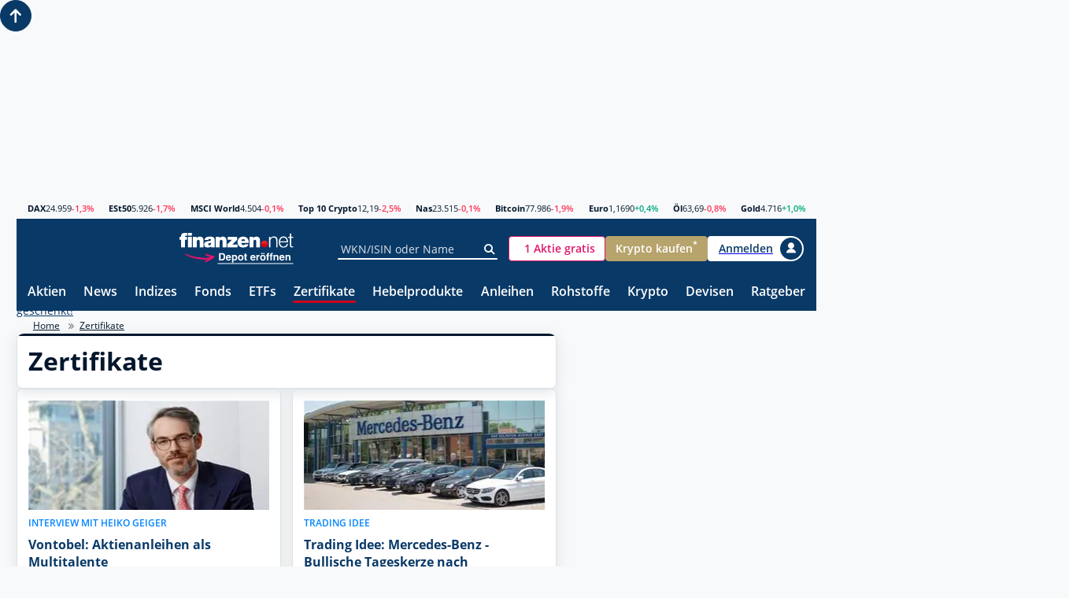

--- FILE ---
content_type: text/html; charset=utf-8
request_url: https://www.finanzen.net/zertifikate
body_size: 68940
content:

<!DOCTYPE html>
<html lang="de" prefix="og: http://ogp.me/ns#">
<head>
	<meta charset="utf-8">
	<meta name="viewport" content="width=device-width, initial-scale=1.0">


<link rel="preconnect" href="//c.finanzen.net">
<link rel="preconnect" href="//images.finanzen.net">
<link rel="preconnect" href="//styles.finanzen.net">
<link rel="preconnect" href="//scripts.finanzen.net">
	<link rel="preload" href="https://styles.finanzen.net/Content/Styles/dist/fonts/OpenSans-Bold.woff" as="font" type="font/woff" crossorigin>
	<link rel="preload" href="https://styles.finanzen.net/Content/Styles/dist/fonts/OpenSans-Regular.woff" as="font" type="font/woff" crossorigin>
	<link rel="preload" href="https://styles.finanzen.net/Content/Styles/dist/fonts/OpenSans-SemiBold.woff" as="font" type="font/woff" crossorigin>
<link rel="preconnect" href="//api.adnz.co" crossorigin>
<link rel="preconnect" href="//adnz.co" crossorigin>
<link rel="dns-prefetch" href="//cdn1.smartadserver.com">
<link rel="dns-prefetch" href="//ww251.smartadserver.com">
<link rel="dns-prefetch" href="//c.amazon-adsystem.com">
<link rel="dns-prefetch" href="//static.criteo.net">
<link rel="dns-prefetch" href="//cdnjs.cloudflare.com">
<link rel="dns-prefetch" href="//d.df-srv.de">

<link rel="dns-prefetch" href="//www.google.com">
<link rel="dns-prefetch" href="//www.gstatic.com">
<link rel="dns-prefetch" href="//contributor.google.com">
<link rel="dns-prefetch" href="//securepubads.g.doubleclick.net">
<link rel="dns-prefetch" href="//www.googleadservices.com">
<link rel="dns-prefetch" href="//pagead2.googlesyndication.com">
<link rel="dns-prefetch" href="//www.googletagservices.com">
<link rel="dns-prefetch" href="//www.google-analytics.com">
<link rel="dns-prefetch" href="//tpc.googlesyndication.com">
<link rel="dns-prefetch" href="//www.googletagmanager.com">
<link rel="dns-prefetch" href="//ajax.googleapis.com">

<link rel="preconnect" href="//script.ioam.de" crossorigin>
<link rel="dns-prefetch" href="//jsc.mgid.com">
<link rel="dns-prefetch" href="//a.optmnstr.com">
<link rel="dns-prefetch" href="//api.optmnstr.com">

<link rel="preconnect" href="//delivery.consentmanager.net">
<link rel="preconnect" href="//cdn.consentmanager.net">

<link rel="preconnect" href="//cp.finanzen.net">

	<meta name="Publisher" content="finanzen.net GmbH">
	<meta name="Copyright" content="finanzen.net GmbH">
	<meta name="page-topic" content="Finanzen">
	<meta name="page-type" content="Kommerzielle Homepage">
	<meta name="audience" content="Alle">
    <meta name="company:tech" content="G" />
	<meta name="theme-color" content="#093967">


<title>Zertifikate | Anlagezertifikate | Discountzertifikate | Bonuszertifikate | Aktienanleihen | finanzen.net</title>
<meta name="title" content="Zertifikate | Anlagezertifikate | Discountzertifikate | Bonuszertifikate | Aktienanleihen | finanzen.net">
<meta property="og:title" content="Zertifikate | Anlagezertifikate | Discountzertifikate | Bonuszertifikate | Aktienanleihen | finanzen.net">
<meta name="description" content="Zertifikate - Hier erhalten Sie alle wichtigen Informationen zum Thema Zertifikate - ob Basiswissen oder Produktempfehlungen, Tools oder Suchfunktionen. Klicken Sie hier!">
<meta property="og:description" content="Zertifikate - Hier erhalten Sie alle wichtigen Informationen zum Thema Zertifikate - ob Basiswissen oder Produktempfehlungen, Tools oder Suchfunktionen. Klicken Sie hier!">
<meta name="Robots" content="INDEX,FOLLOW">	<meta name="robots" content="max-snippet:-1, max-image-preview:large, max-video-preview:-1">


	<link rel="alternate" hreflang="de-CH" href="https://www.finanzen.ch/derivate">
	<link rel="alternate" hreflang="de-AT" href="https://www.finanzen.at/zertifikate">
	<link rel="alternate" hreflang="de-DE" href="https://www.finanzen.net/zertifikate">


<script type="text/plain" data-cmp-src="https://connect.facebook.net/en_US/fbevents.js" class="cmplazyload" data-cmp-vendor="s7" data-cmp-block="contentpass"></script>

<script>
	window.fbq = function () {
		window.fbq.callMethod ? window.fbq.callMethod.apply(window.fbq, arguments) : window.fbq.queue.push(arguments)
	};
	if (!window._fbq) window._fbq = window.fbq;
	window.fbq.push = window.fbq;
	window.fbq.loaded = !0;
	window.fbq.version = '2.0';
	window.fbq.queue = [];
	window.fbq('init', '593656132426244');
	window.fbq('track', 'PageView');
</script>
<meta name="mobile-web-app-capable" content="yes">
<meta name="apple-mobile-web-app-title" content="finanzen.net"><meta property="og:url" content="https://www.finanzen.net/zertifikate"><meta property="og:type" content="article">
<meta property="og:site_name" content="finanzen.net">
	<meta property="og:image" content="https://images.finanzen.net/images/logos/finanzennet_660x303.png">
<meta property="fb:admins" content="1091065066"> 
<meta property="fb:admins" content="100000899021671"> 
<meta property="fb:admins" content="100002492112838"> 
<meta property="fb:app_id" content="858200894215708">

<meta property="fb:pages" content="205286226664">
		<meta name="apple-itunes-app" content="app-id=291973577, affiliate-data=ct=smartbanner&amp;pt=507228">
<link rel="apple-touch-icon" sizes="180x180" href="https://images.finanzen.net/apple-touch-icon.png">
<link rel="icon" type="image/png" sizes="32x32" href="https://images.finanzen.net/images/favicon/favicon-32x32.png">
<link rel="shortcut icon" href="https://images.finanzen.net/favicon.ico">
<link rel="mask-icon" href="https://images.finanzen.net/safari-pinned-tab.svg" color="#093967">
<meta name="msapplication-config" content="https://images.finanzen.net/browserconfig.xml">
<meta name="msapplication-TileImage" content="https://images.finanzen.net/images/favicon/mstile-144x144.png">
<meta name="msapplication-TileColor" content="#093967">
<meta name="application-name" content="finanzen.net GmbH">


	
	<link rel="alternate" type="application/rss+xml" title="finanzen.net - News" href="/rss/news">
	<link rel="alternate" type="application/rss+xml" title="finanzen.net - Analysen" href="/rss/analysen">

	
	<link title="finanzen.net" rel="search" type="application/opensearchdescription+xml" href="/opensearch/finanzen.xml">

    
<link as="style" href="https://styles.finanzen.net/Content/Styles/styleguide/fin.min.css?v=20260120.1" rel="preload" /><link href="https://styles.finanzen.net/Content/Styles/styleguide/fin.min.css?v=20260120.1" rel="stylesheet" /><link as="style" href="https://styles.finanzen.net/Content/Styles/styleguide/mobile.min.css?v=20260120.1" rel="preload" /><link href="https://styles.finanzen.net/Content/Styles/styleguide/mobile.min.css?v=20260120.1" media="(max-width:991px)" rel="stylesheet" /><link as="style" href="https://styles.finanzen.net/Content/Styles/styleguide/desktop.min.css?v=20260120.1" rel="preload" /><link href="https://styles.finanzen.net/Content/Styles/styleguide/desktop.min.css?v=20260120.1" media="(min-width:768px)" rel="stylesheet" />    
	<link as="style" href="https://styles.finanzen.net/Content/Styles/dist/sg-critical.css?v=20260120.1" rel="preload" /><link href="https://styles.finanzen.net/Content/Styles/dist/sg-critical.css?v=20260120.1" rel="stylesheet" />
	<link as="style" href="https://styles.finanzen.net/Content/Styles/dist/sg-component.css?v=20260120.1" rel="preload" /><link href="https://styles.finanzen.net/Content/Styles/dist/sg-component.css?v=20260120.1" rel="stylesheet" />
	<link as="style" href="https://styles.finanzen.net/Content/Styles/dist/sg-modifier.css?v=20260120.1" rel="preload" /><link href="https://styles.finanzen.net/Content/Styles/dist/sg-modifier.css?v=20260120.1" rel="stylesheet" />
	<link as="style" href="https://styles.finanzen.net/Content/Styles/dist/component.css?v=20260120.1" rel="preload" /><link href="https://styles.finanzen.net/Content/Styles/dist/component.css?v=20260120.1" rel="stylesheet" />

<link as="style" href="https://styles.finanzen.net/Content/Styles/content/cnt-derivative.css?v=20260120.1" rel="preload" /><link href="https://styles.finanzen.net/Content/Styles/content/cnt-derivative.css?v=20260120.1" rel="stylesheet" />

	
	<link as="script" href="https://scripts.finanzen.net/Content/Scripts/styleguide/jquery.min.js?v=20260120.1" rel="preload" /><script src="https://scripts.finanzen.net/Content/Scripts/styleguide/jquery.min.js?v=20260120.1"></script>

	
	<script>
		const geoipEndpoint = 'https://geoip.user.public.finanzen2.net/json/';
        window.finnetCacheVersion = '20260120.1';

        window.reCaptchaSiteKey = '6LcBYcoUAAAAAMdyQNuFCMhFBfQUp1jGpohFSA4l';
        window.reCaptchaApiUrl = 'https://www.google.com/recaptcha/api.js';
    </script>




<link rel="preload" href="https://data-fdbbf15b66.finanzen.net/iomm/latest/manager/base/es6/bundle.js" as="script" id="IOMmBundle">
<link rel="preload" href="https://data-fdbbf15b66.finanzen.net/iomm/latest/bootstrap/loader.js" as="script">
<script src="https://data-fdbbf15b66.finanzen.net/iomm/latest/bootstrap/loader.js"></script>

<script>
  window.__appConfig = window.__appConfig || {};
  window.__appConfig.ivw = {
    ivwDomain: "data-fdbbf15b66.finanzen.net",
    geoIpUrl: "https://geoip.user.public.finanzen2.net/json/"
  };
</script>

<script>
        window.consentService = window.consentService || {};
        window.consentService.config = {
            portalId: "finanzen.net",
            useFeatures: {
                consentManagerPlatform: "consentmanager",
                useContentpass: true,
            },
        };
</script>




<script>
    window.snowplowConfig = {
        trackerName: "tn_net",
        urlEndpoint: "https://ud.finanzen.net",
        appId: "net_web_prod",
        postPath: "/finanzen/vc2",
        portalId: "finanzen.net",
        consentManagement: {
            platform: "consentmanager",
            consentVendorIds: {
                snowplow: "s2692",
                snowplowIo: "c79428"
            }
        },
        cookieName: "_sp_net_",
        jsonSchema: "iglu:net.finanzen/consent/jsonschema/2-0-0"
	};
</script>

<script async="async" src="https://scripts.finanzen.net/Content/Scripts/country-traffic-redirect.min.js?v=20260120.1"></script><link as="script" href="https://scripts.finanzen.net/Content/Scripts/styleguide/fin.min.js?v=20260120.1" rel="preload" /><script src="https://scripts.finanzen.net/Content/Scripts/styleguide/fin.min.js?v=20260120.1"></script><script async="async" src="https://scripts.finanzen.net/Content/Scripts/styleguide/fin-async.min.js?v=20260120.1"></script>
	
	<link as="script" href="https://scripts.finanzen.net/Content/Scripts/dist/vendors-blocking.js?v=20260120.1" rel="preload" /><script src="https://scripts.finanzen.net/Content/Scripts/dist/vendors-blocking.js?v=20260120.1"></script>

	
	<link as="script" href="https://scripts.finanzen.net/Content/Scripts/dist/layout-render-blocking.js?v=20260120.1" rel="preload" /><script src="https://scripts.finanzen.net/Content/Scripts/dist/layout-render-blocking.js?v=20260120.1"></script>

	
	<script defer="defer" src="https://scripts.finanzen.net/Content/Scripts/dist/sg-layout-defer.js?v=20260120.1"></script>
	<script defer="defer" src="https://scripts.finanzen.net/Content/Scripts/dist/layout-defer.js?v=20260120.1"></script>

	<script async="async" src="https://scripts.finanzen.net/Content/Scripts/financeads-optout.min.js?v=20260120.1"></script>

	<script type="text/plain" data-cmp-src="https://adnz.co/header.js?adTagId=10159" class="cmplazyload" data-cmp-vendor="s1490" data-cmp-block="contentpass" async="async"></script>	<script>
			var fin_keywords = '$AD672744;zertifikate_startseite;hash1=$7bba5501;hash2=$7bba5501;hash3=$53c52a92;';
			if (typeof window.userbasedTargeting?.getFinKeywords === 'function') {
				fin_keywords += window.userbasedTargeting.getFinKeywords();
			}

			window.__finnet = window.__finnet || {};
			window.__finnet.ads = window.__finnet.ads || {};

			window.__finnet.ads.getViewportSize = () => {
				window.__finnet.ads.clientWidth = window.innerWidth || window.document.documentElement.clientWidth || window.document.body.clientWidth;
				window.__finnet.ads.viewport = ((window.screen && screen.availWidth && (screen.availWidth < 992)) || window.__finnet.ads.clientWidth < 992) ? 'm' : 'd';
			}

			window.__finnet.ads.loadConfiguration = () => {
				window.__finnet.ads.setup = window.__finnet.ads.setup || {};
				if (window.__finnet.ads.viewport === 'd') {
					window.__finnet.ads.setup = {
						'adPlacements': ["incontent1","mrec","incontent2","superbanner","sky","sky_left","footer","inpage"],
						'adSlotSizes': { "mrec":[{"minWidth": 1, "sizes": [[300,250]]}],"superbanner":[{"minWidth": 1, "sizes": [[728,90],[728,250],[970,250],[800,250],[1000,250],[1030,250]]}] }
					};
				} else {
					window.__finnet.ads.setup = {
						'adPlacements': ["mrec","mrec_btf","mrec_btf_2","mrec_btf_4","banner","mrec_btf_3","footer","inpage"],
						'adSlotSizes': {  }
					};
				}
				window.__finnet.ads.setup.view = window.__finnet.ads.viewport;
				window.__finnet.ads.setup.pageName = 'zertifikate_index';
				window.__finnet.ads.setup.target = fin_keywords;
			};
			window.__finnet.ads.initAds = () => {
				window.__finnet.ads.getViewportSize();
				window.__finnet.ads.loadConfiguration();
			};
			window.__finnet.ads.initAds();
	</script>



<script type="application/ld+json">
	{
	"@context" : "http://schema.org",
	"@type" : "WebSite",
	"url" : "https://www.finanzen.net/",
	"potentialAction" : {
			"@type" : "SearchAction",
			"target" : "https://www.finanzen.net/suchergebnis.asp?strSuchString={search_term_string}&strKat=alles&cx=partner-pub-2471698288233937:67d99y-kq4q&ie=ISO-8859-1&cof=FORID:10&q={search_term_string}&sa=Suche#1490",
			"query-input" : "required name=search_term_string"
		}
	}
</script>

	<script>
		utcTimeOffsetToApplication = 1;
	</script>

	

<script>
	window.__finnet = window.__finnet || {};
	window.__finnet.constants = {
		localStorageKey: 'finUsrLocCache'
	};

	window.__finnet.initBeacon = () => {
		window['_comscore'] = window['_comscore'] || [];
		window['_comscore'].push({
			c1: "2",
			c2: "34974286",
			ns_site: "www.finanzen.ch",
			mp_brand: "finanzen.ch"
		});

		var s = document.createElement("script");
		var el = document.getElementsByTagName("script")[0];
		s.async = true;
		s.src = "https://sb.scorecardresearch.com/beacon.js";
		el.parentNode.insertBefore(s, el);
	};

	var mptExist = window.location.href.indexOf("mpt=0") === -1;
	if (mptExist) {
		if (localStorage.getItem(window.__finnet.constants.localStorageKey) === null) {
			fetch('https://geoip.user.public.finanzen2.net/json/').then(res => res.json())
				.then((data) => {
					if (data) {
						localStorage.setItem(window.__finnet.constants.localStorageKey, (data.country_code || '').toLowerCase());
					}
					return data;
				})
				.then(() => {
					if (localStorage.getItem(window.__finnet.constants.localStorageKey) === 'ch') {
						window.__finnet.initBeacon();
					}
				});
		} else {
			if (localStorage.getItem(window.__finnet.constants.localStorageKey) === 'ch') {
				window.__finnet.initBeacon();
			}
		}
	}
</script>

	
<link rel="canonical" href="https://www.finanzen.net/zertifikate">
</head>
<body class="page-layout" id="googleonetap-container" data-oneTapClientId="143044271021-5j2pr7mir54aven0f7stjavm4v6iko9j.apps.googleusercontent.com">


<script>
	if ('Zertifikate'.length > 0) {
		window.ivw.config.code = 'Zertifikate';
	}
	if (''.length > 0) {
		window.ivw.config.codeAt = '';
	}
	if (''.length > 0) {
		window.ivw.config.codeCh = '';
	}
	if ('s-derivative'.length > 0) {
		window.ivw.config.comment = 's-derivative';
	}

	window.ivw.countUp();
</script>

		<script>var abp;</script>

		<script>RenderBlocking.contentpassWhitespaceHandling();</script>


		<div class="page-layout__ad-header-top">
		<div class="ad">
				<div class="ad-container" data-ad="remove">
					<div data-ad-placement="superbanner">
						<div id="superbanner" data-ad-placement-container></div>
					</div>
				</div>



		</div>
	</div>


<script>
	var navigationJSONConfig = {"activeItemIndex":"6"};
	navigationJSONConfig.username = objCookie.Benutzername;
	navigationJSONConfig.hasFinnetZeroLogin = isFinnetZeroLoginCookieActive();
</script>
		<header class="page-header">
<div class="page-header__market"><div class="quote-ticker"><span class="quote-ticker__item"><a class="quote-ticker__label" href="/index/dax">DAX</a> <span class="quote-ticker__value">24.959</span> <span class="quote-ticker__value quote-ticker__value--negative">-1,3%</span></span><span class="quote-ticker__item"><a class="quote-ticker__label" href="/index/euro_stoxx_50">ESt50</a> <span class="quote-ticker__value">5.926</span> <span class="quote-ticker__value quote-ticker__value--negative">-1,7%</span></span><span class="quote-ticker__item"><a class="quote-ticker__label" href="/index/msci-world">MSCI World</a> <span class="quote-ticker__value">4.504</span> <span class="quote-ticker__value quote-ticker__value--negative">-0,1%</span></span><span class="quote-ticker__item"><a class="quote-ticker__label" href="https://g.finanzen.net/t10c-fnet_057-web-kurszeile">Top 10 Crypto</a> <span class="quote-ticker__value">12,19</span> <span class="quote-ticker__value quote-ticker__value--negative">-2,5%</span></span><span class="quote-ticker__item"><a class="quote-ticker__label" href="/index/nasdaq_composite">Nas</a> <span class="quote-ticker__value">23.515</span> <span class="quote-ticker__value quote-ticker__value--negative">-0,1%</span></span><span class="quote-ticker__item"><a class="quote-ticker__label" href="/devisen/bitcoin-euro-kurs">Bitcoin</a> <span class="quote-ticker__value">77.986</span> <span class="quote-ticker__value quote-ticker__value--negative">-1,9%</span></span><span class="quote-ticker__item"><a class="quote-ticker__label" href="/devisen/dollarkurs">Euro</a> <span class="quote-ticker__value">1,1690</span> <span class="quote-ticker__value quote-ticker__value--positive">+0,4%</span></span><span class="quote-ticker__item"><a class="quote-ticker__label" href="/rohstoffe/oelpreis">&#214;l</a> <span class="quote-ticker__value">63,69</span> <span class="quote-ticker__value quote-ticker__value--negative">-0,8%</span></span><span class="quote-ticker__item"><a class="quote-ticker__label" href="/rohstoffe/goldpreis">Gold</a> <span class="quote-ticker__value">4.716</span> <span class="quote-ticker__value quote-ticker__value--positive">+1,0%</span></span></div></div>
<div class="page-header__navi-action" data-sg-side-panel-toggle="main-menu" data-sg-page-header-navigation="main-menu">
    <span class="icon icon--menu"></span>
    <span class="icon icon--close"></span>
</div>

<div class="page-header__logo">
    <a href="/" class="page-header__logo-link" title="finanzen.net">
        <span class="logo logo--finanzen-net"></span>
    </a>
    <a id="zero-web-header-entdecke-zero" class="page-header__logo-link display-none-sm"
       href="https://g.finanzen.net/zero-web-header-entdecke-zero" target="_blank" rel="noopener" title="Online Broker">
        <span class="logo logo--zero-open-depot"></span>
    </a>
    <a id="zero-mobile-header-entdecke-zero" class="page-header__logo-link display-none display-inline-flex-sm"
       href="https://g.finanzen.net/zero-mobile-header-entdecke-zero" target="_blank" rel="noopener" title="Online Broker">
        <span class="logo logo--zero-open-depot"></span>
    </a>
</div>


<div class="page-header__search">
    
    <form class="form-group form-group--icon form-group--page-header display-none-md"
          action="/suchergebnis.asp"
          method="GET"
          name="mmssearch"
          data-sg-tooltip-ref="suggest-search-desktop">
        <input id="suggest-search-desktop-input" type="text" class="input" placeholder="WKN/ISIN oder Name" name="_search" autocomplete="off" data-sg-suggest-search-input="suggest-search-desktop">
        <button type="submit" class="form-group__icon icon icon--search" aria-label="Suche"></button>
    </form>
    <div class="tooltip"
         data-sg-tooltip
         data-sg-tooltip-id="suggest-search-desktop"
         data-sg-tooltip-open-by="event"
         data-sg-tooltip-close-by="click-outside"
         data-sg-tooltip-placement="bottom-start"
         data-sg-tooltip-show-arrow="false">
        <div class="suggest-search" data-sg-suggest-search="suggest-search-desktop">
            
            <div class="suggest-search__top-ad"></div>
            
            <div class="suggest-search__template">
                <div class="suggest-search__template-left">
                    
<div class="suggest-search__popular-search">
	<div class="suggest-search__headline">Beliebte Suche</div>
	<span class="suggest-search__result suggest-search__result--no-identifier suggest-search__result--no-favorite">
		<a href="/index/dax" class="suggest-search__result-link">
			<span class="suggest-search__result-description">DAX 40</span>
		</a>
	</span>
	<span class="suggest-search__result suggest-search__result--no-identifier suggest-search__result--no-favorite">
		<a href="/rohstoffe/oelpreis" class="suggest-search__result-link">
			<span class="suggest-search__result-description">&Ouml;lpreis</span>
		</a>
	</span>
	<span class="suggest-search__result suggest-search__result--no-identifier suggest-search__result--no-favorite">
		<a href="/devisen/dollarkurs" class="suggest-search__result-link">
			<span class="suggest-search__result-description">Euro - Dollar</span>
		</a>
	</span>
	<span class="suggest-search__result suggest-search__result--no-identifier suggest-search__result--no-favorite">
		<a href="/devisen/bitcoin-euro-kurs" class="suggest-search__result-link">
			<span class="suggest-search__result-description">Bitcoin - Euro</span>
		</a>
	</span>
	<span class="suggest-search__result suggest-search__result--no-identifier suggest-search__result--no-favorite">
		<a href="/rohstoffe/goldpreis" class="suggest-search__result-link">
			<span class="suggest-search__result-description">Goldpreis</span>
		</a>
	</span>
</div>
                    
<div class="suggest-search__most-wanted">
	<div class="suggest-search__headline">Meistgesucht</div>
		<span class="suggest-search__result">
			<a href="/aktien/rheinmetall-aktie" class="suggest-search__result-link">
				<span class="suggest-search__result-description">Rheinmetall</span>
				<span class="suggest-search__result-identifier">703000</span>
			</a>
			<a href="/depot/watchlist.asp?isisin=DE0007030009&inTyp=1" class="suggest-search__result-favorite" title="Rheinmetall zur Watchlist hinzufügen" rel="nofollow">
				<span class="icon icon--depot-add icon--scale-1500"></span>
			</a>
		</span>
		<span class="suggest-search__result">
			<a href="/aktien/bayer-aktie" class="suggest-search__result-link">
				<span class="suggest-search__result-description">Bayer</span>
				<span class="suggest-search__result-identifier">BAY001</span>
			</a>
			<a href="/depot/watchlist.asp?isisin=DE000BAY0017&inTyp=1" class="suggest-search__result-favorite" title="Bayer zur Watchlist hinzufügen" rel="nofollow">
				<span class="icon icon--depot-add icon--scale-1500"></span>
			</a>
		</span>
		<span class="suggest-search__result">
			<a href="/aktien/droneshield-aktie" class="suggest-search__result-link">
				<span class="suggest-search__result-description">DroneShield</span>
				<span class="suggest-search__result-identifier">A2DMAA</span>
			</a>
			<a href="/depot/watchlist.asp?isisin=AU000000DRO2&inTyp=1" class="suggest-search__result-favorite" title="DroneShield zur Watchlist hinzufügen" rel="nofollow">
				<span class="icon icon--depot-add icon--scale-1500"></span>
			</a>
		</span>
		<span class="suggest-search__result">
			<a href="/aktien/nvidia-aktie" class="suggest-search__result-link">
				<span class="suggest-search__result-description">NVIDIA</span>
				<span class="suggest-search__result-identifier">918422</span>
			</a>
			<a href="/depot/watchlist.asp?isisin=US67066G1040&inTyp=1" class="suggest-search__result-favorite" title="NVIDIA zur Watchlist hinzufügen" rel="nofollow">
				<span class="icon icon--depot-add icon--scale-1500"></span>
			</a>
		</span>
		<span class="suggest-search__result">
			<a href="/aktien/novo_nordisk-aktie" class="suggest-search__result-link">
				<span class="suggest-search__result-description">Novo Nordisk</span>
				<span class="suggest-search__result-identifier">A3EU6F</span>
			</a>
			<a href="/depot/watchlist.asp?isisin=DK0062498333&inTyp=1" class="suggest-search__result-favorite" title="Novo Nordisk zur Watchlist hinzufügen" rel="nofollow">
				<span class="icon icon--depot-add icon--scale-1500"></span>
			</a>
		</span>
		<span class="suggest-search__result">
			<a href="/aktien/tkms-aktie" class="suggest-search__result-link">
				<span class="suggest-search__result-description">TKMS thyssenkrupp Marine Systems</span>
				<span class="suggest-search__result-identifier">TKMS00</span>
			</a>
			<a href="/depot/watchlist.asp?isisin=DE000TKMS001&inTyp=1" class="suggest-search__result-favorite" title="TKMS thyssenkrupp Marine Systems zur Watchlist hinzufügen" rel="nofollow">
				<span class="icon icon--depot-add icon--scale-1500"></span>
			</a>
		</span>
		<span class="suggest-search__result">
			<a href="/aktien/sap-aktie" class="suggest-search__result-link">
				<span class="suggest-search__result-description">SAP</span>
				<span class="suggest-search__result-identifier">716460</span>
			</a>
			<a href="/depot/watchlist.asp?isisin=DE0007164600&inTyp=1" class="suggest-search__result-favorite" title="SAP zur Watchlist hinzufügen" rel="nofollow">
				<span class="icon icon--depot-add icon--scale-1500"></span>
			</a>
		</span>
		<span class="suggest-search__result">
			<a href="/aktien/renk-aktie" class="suggest-search__result-link">
				<span class="suggest-search__result-description">RENK</span>
				<span class="suggest-search__result-identifier">RENK73</span>
			</a>
			<a href="/depot/watchlist.asp?isisin=DE000RENK730&inTyp=1" class="suggest-search__result-favorite" title="RENK zur Watchlist hinzufügen" rel="nofollow">
				<span class="icon icon--depot-add icon--scale-1500"></span>
			</a>
		</span>
		<span class="suggest-search__result">
			<a href="/aktien/siemens_energy-aktie" class="suggest-search__result-link">
				<span class="suggest-search__result-description">Siemens Energy</span>
				<span class="suggest-search__result-identifier">ENER6Y</span>
			</a>
			<a href="/depot/watchlist.asp?isisin=DE000ENER6Y0&inTyp=1" class="suggest-search__result-favorite" title="Siemens Energy zur Watchlist hinzufügen" rel="nofollow">
				<span class="icon icon--depot-add icon--scale-1500"></span>
			</a>
		</span>
		<span class="suggest-search__result">
			<a href="/aktien/deutsche_telekom-aktie" class="suggest-search__result-link">
				<span class="suggest-search__result-description">Deutsche Telekom</span>
				<span class="suggest-search__result-identifier">555750</span>
			</a>
			<a href="/depot/watchlist.asp?isisin=DE0005557508&inTyp=1" class="suggest-search__result-favorite" title="Deutsche Telekom zur Watchlist hinzufügen" rel="nofollow">
				<span class="icon icon--depot-add icon--scale-1500"></span>
			</a>
		</span>
		<span class="suggest-search__result">
			<a href="/aktien/mercedes-benz-aktie" class="suggest-search__result-link">
				<span class="suggest-search__result-description">Mercedes-Benz Group (ex Daimler)</span>
				<span class="suggest-search__result-identifier">710000</span>
			</a>
			<a href="/depot/watchlist.asp?isisin=DE0007100000&inTyp=1" class="suggest-search__result-favorite" title="Mercedes-Benz Group (ex Daimler) zur Watchlist hinzufügen" rel="nofollow">
				<span class="icon icon--depot-add icon--scale-1500"></span>
			</a>
		</span>
		<span class="suggest-search__result">
			<a href="/aktien/lufthansa-aktie" class="suggest-search__result-link">
				<span class="suggest-search__result-description">Lufthansa</span>
				<span class="suggest-search__result-identifier">823212</span>
			</a>
			<a href="/depot/watchlist.asp?isisin=DE0008232125&inTyp=1" class="suggest-search__result-favorite" title="Lufthansa zur Watchlist hinzufügen" rel="nofollow">
				<span class="icon icon--depot-add icon--scale-1500"></span>
			</a>
		</span>
		<span class="suggest-search__result">
			<a href="/aktien/volkswagen_vz-aktie" class="suggest-search__result-link">
				<span class="suggest-search__result-description">Volkswagen (VW) vz.</span>
				<span class="suggest-search__result-identifier">766403</span>
			</a>
			<a href="/depot/watchlist.asp?isisin=DE0007664039&inTyp=1" class="suggest-search__result-favorite" title="Volkswagen (VW) vz. zur Watchlist hinzufügen" rel="nofollow">
				<span class="icon icon--depot-add icon--scale-1500"></span>
			</a>
		</span>
		<span class="suggest-search__result">
			<a href="/aktien/basf-aktie" class="suggest-search__result-link">
				<span class="suggest-search__result-description">BASF</span>
				<span class="suggest-search__result-identifier">BASF11</span>
			</a>
			<a href="/depot/watchlist.asp?isisin=DE000BASF111&inTyp=1" class="suggest-search__result-favorite" title="BASF zur Watchlist hinzufügen" rel="nofollow">
				<span class="icon icon--depot-add icon--scale-1500"></span>
			</a>
		</span>
		<span class="suggest-search__result">
			<a href="/aktien/adidas-aktie" class="suggest-search__result-link">
				<span class="suggest-search__result-description">adidas</span>
				<span class="suggest-search__result-identifier">A1EWWW</span>
			</a>
			<a href="/depot/watchlist.asp?isisin=DE000A1EWWW0&inTyp=1" class="suggest-search__result-favorite" title="adidas zur Watchlist hinzufügen" rel="nofollow">
				<span class="icon icon--depot-add icon--scale-1500"></span>
			</a>
		</span>
</div>



                </div>
                <div class="suggest-search__template-right">
                    
                    <div class="suggest-search__template-ad">
                        <div class="padding-1.00 border-thin border-radius-rounded border-color-gray-600">
                            <a href="https://g.finanzen.net/zero-web-finnet-suggestsearch-button" class="display-block margin-bottom-1.00 font-align-center">Alle Aktien für <strong>0 Euro (zzgl. Spreads)</strong> handeln mit finanzen.net zero.</a>
                            <a href="https://g.finanzen.net/zero-web-finnet-suggestsearch-button" class="button button--stretch button--zero">Hier informieren</a>
                        </div>
                    </div>
                    
                            <div class="suggest-search__news">
            <div class="suggest-search__headline">Heute im Fokus</div>
            <div class="article-layout">
                <div class="article-layout__list">
                    <div class="article">
                        <a href="/nachricht/aktien/heute-im-fokus-20-01-2026-15423943" class="article-teaser article-teaser--small article-teaser--meta-line">
                            <time class="article-teaser__date" datetime="2026-01-20T08:58:59">08:58 Uhr</time>
                            <span class="article-teaser__title">US-Zollkonflikt: DAX im Minus erwartet -- Asiens B&#246;rsen uneinheitlich -- Henkel f&#252;hrt Gespr&#228;che &#252;ber m&#246;glichen Erwerb von Stahl Holdings -- Ryanair, Hypoport, LVMH, NVIDIA im Fokus</span>
                        </a>
                    </div>
                </div>
            </div>
        </div>

                    
                            <div class="suggest-search__news">
            <div class="suggest-search__headline">Top News</div>
            <div class="article-layout">
                <div class="article-layout__list">
                        <div class="article">
                            <a href="/nachricht/aktien/analysten-ausblick-johnson-johnson-stellt-ergebnisse-des-abgelaufenen-quartals-vor-15423921" class="article-teaser article-teaser--small article-teaser--meta-line">
                                <time class="article-teaser__date" datetime="2026-01-20T07:20:18">09:01 Uhr</time>
                                <span class="article-teaser__title">Ausblick: Johnson Johnson stellt Ergebnisse des abgelaufenen Quartals vor</span>
                                <span class="article-teaser__media">
                                    <img class="article-teaser__image img" src="https://images.finanzen.net/mediacenter/unsortiert/johnson_johnson_gil_c_shutterstock_660.jpg" title="Ausblick: Johnson Johnson stellt Ergebnisse des abgelaufenen Quartals vor" width="660" height="303" alt="Ausblick: Johnson Johnson stellt Ergebnisse des abgelaufenen Quartals vor" loading="lazy">
                                </span>
                            </a>
                        </div>
                        <div class="article">
                            <a href="/nachricht/aktien/in-eigener-sache-wichtige-anpassung-im-januar-2026-finanzen-net-finanzen-net-zero-noch-besser-integriert-15405196" class="article-teaser article-teaser--small article-teaser--meta-line">
                                <time class="article-teaser__date" datetime="2026-01-15T20:17:40">09:00 Uhr</time>
                                <span class="article-teaser__title">Wichtige Anpassung im Januar 2026: finanzen.net &amp; finanzen.net ZERO noch besser integriert</span>
                                <span class="article-teaser__media">
                                    <img class="article-teaser__image img" src="https://images.finanzen.net/mediacenter/zero/finanzennet-finanzennetzero-gemeinsames-login-2026.jpg" title="Wichtige Anpassung im Januar 2026: finanzen.net &amp; finanzen.net ZERO noch besser integriert" width="660" height="303" alt="Wichtige Anpassung im Januar 2026: finanzen.net &amp; finanzen.net ZERO noch besser integriert" loading="lazy">
                                </span>
                            </a>
                        </div>
                </div>
            </div>
        </div>

                </div>
            </div>
            
            <div id="search" class="suggest-search__results">
                <div class="suggest-search__result-group">
                    <div class="suggest-search__headline">Suche...</div>
                </div>
            </div>
        </div>
    </div>
</div>






<div class="page-header__actions">
    <a id="zero-mobile-header-button"
       class="button button--scale-0875-md button--zero background-color-white display-none display-inline-flex-sm display-none-xs ad-container" data-ad="remove"
       href="https://g.finanzen.net/zero-mobile-header-button" target="_blank" rel="noopener" title="finanzen.net zero" tabindex="0" role="button" aria-pressed="false">
        <span class="logo logo--zero-icon font-size-x0.875 height-1-em"></span>
        <span class="button__label font-color-brand-zero-magenta padding-start-0.50">ZERO Depot</span>
    </a>
    <a id="zero-mobile-header-button-xs"
       class="button button--scale-0875-md button--zero background-color-white display-none display-inline-flex-xs ad-container" data-ad="remove"
       href="https://g.finanzen.net/zero-fnet_001f-header-button-depot" target="_blank" rel="noopener" title="finanzen.net zero" tabindex="0" role="button" aria-pressed="false">
        <span class="logo logo--zero-icon height-1-em"></span>
        <span class="button__label font-color-brand-zero-magenta font-size-x1.125 padding-start-0.50">Depot</span>
    </a>
    <a id="zero-mobile-header-button-kunde"
       class="button button--scale-0875-md button--zero background-color-white display-none ad-container" data-ad="remove"
       href="https://g.finanzen.net/zero-mobile-header-button-kunde" title="finanzen.net zero" tabindex="0" role="button" aria-pressed="false">
        <span class="logo logo--zero-icon font-size-x0.875 height-1-em"></span>
        <span class="button__label font-color-brand-zero-magenta padding-start-0.50">Trading</span>
    </a>
    <a id="zero-web-header-button"
       class="button button--scale-0875-md button--zero background-color-white display-none-sm ad-container" data-ad="remove"
       href="https://g.finanzen.net/zero-web-header-button" target="_blank" rel="noopener" title="finanzen.net zero" tabindex="0" role="button" aria-pressed="false">
        <span class="logo logo--zero-icon font-size-x0.875 height-1-em"></span>
        <span class="button__label font-color-brand-zero-magenta padding-start-0.50">1 Aktie gratis</span>
    </a>
    <a id="zero-web-header-button-kunde"
       class="button button--scale-0875-md button--zero background-color-white display-none ad-container" data-ad="remove"
       href="https://g.finanzen.net/zero-web-header-button-kunde" title="finanzen.net zero" tabindex="0" role="button" aria-pressed="false">
        <span class="logo logo--zero-icon font-size-x0.875 height-1-em"></span>
        <span class="button__label font-color-brand-zero-magenta padding-start-0.50">Trading</span>
    </a>
    <a id="zero-crypto-web-header-button"
       class="button button--scale-0875-md button--zero-crypto display-none-sm ad-container" data-ad="remove" 
       href="https://g.finanzen.net/bitpanda-finnet_004-web-overall-btc_kaufen_navigation" target="_blank" rel="noopener" tabindex="0" role="button" aria-pressed="false">
        <span class="button__label">Krypto kaufen<sup>*</sup></span>
    </a>
            <script>
            RenderBlocking.pageHeaderZeroCryptoBtnRotation();
        </script>

    
    
    <button class="button button--pill button--icon border-color-white button--scale-0875 display-none display-block-md"
            data-sg-side-panel-toggle="suggest-search-mobile" aria-label="Suche öffnen">
        <span class="icon icon--search"></span>
    </button>

    
    <a id="login-mobile" href="/profiluebersicht"
       class="button button--scale-0875-md button--login button--icon button--pill display-none display-inline-flex-xs page-header__login"
       title="Anmelden">
        <span class="icon icon--user2"></span>
    </a>
    
    <a id="login-desktop" href="/profiluebersicht"
       class="display-none-xs hyperlink-clear" data-sg-tooltip-ref="login-desktop" title="Anmelden">
        <span id="page-header-big-user-button" class="button button--login-full-text button--avatar-right display-none-md">
            <span class="button__label">Anmelden</span>
            <span class="icon icon--user2"></span>
        </span>
        <span id="page-header-small-user-button" class="button button--login button--icon button--pill display-none display-inline-flex-md">
            <span class="icon icon--user2"></span>
        </span>
    </a>
        <div class="tooltip padding-horizontal-1.00"
         data-sg-tooltip data-sg-tooltip-id="login-desktop"
         data-sg-tooltip-close-by="mouseout"
         data-sg-tooltip-open-by="250"
         data-sg-tooltip-placement="bottom-end">
        <div class="grid grid--gap-col-0.75">
            
            <div class="grid__item-6 display-none" id="desktop-login-popup-favourites">
                <div class="display-flex" style="align-items:center;"><span class="icon icon--heart icon--scale-1500 font-color-gray-300"></span><div class="headline headline--h4 margin-horizontal-0.50 font-color-gray-700">Favoriten</div></div>
                <div class="favorite favorite-li">
                    <div id="favoriteAnonymousUser">
                        <hr class="separator margin-vertical-0.75">
                        <div class="pulldown favorite favorite-pulldown">
                            <a href="/user/user_uebersicht.asp?stReason=favoriten" class="button button--icon button--flat">
                                <span class="icon icon--plus"></span>
                                <span>Seite zu Favoriten hinzufügen</span>
                            </a>
                        </div>
                        <hr class="separator margin-vertical-0.75">
                    </div>

                    <div id="favoriteAuthenticatedUser">
                        <div class="pulldown favorite favorite-pulldown margin-vertical-0.75">
                            <div id="ajaxLoaderFav">wird geladen ...</div>
                            <div id="favoritenDiv"></div>
                        </div>
                        <div id="favoritenEditieren" class="favorit_edit display-none">
                            <hr class="separator">
                            <form name="favoritenEditierenForm" onsubmit="umbenenneFavorit();return false;">
                                <div>Geben Sie einen neuen Namen<br>f&uuml;r diesen Favoriten ein:</div>
                                <div class="margin-top-0.50 margin-bottom-0.50">
                                    <input type="hidden" name="favID" value="">
                                    <input class="input" name="favName" type="text" value="">
                                </div>
                            </form>
                            <span class="button button--secondary border-color-white button--scale-0875 margin-vertical-0.75" onclick="resetFavorit();" title="Verwerfen">
                                Verwerfen
                            </span>
                            <span class="button button--primary button--scale-0875" onclick="umbenenneFavorit();" title="Speichern">
                                Speichern
                            </span>
                        </div>
                    </div>
                </div>
            </div>

            
            <div class="grid__item-12" id="desktop-login-popup-anonymous">
                <a class="button button--primary button--stretch button--scale-1125" href="/anmelden">Login</a>
		<div id="external-logins-separator" class="grid grid--gap-0.50 margin-vertical-0.50">
			<div class="grid__item-5 margin-vertical-auto"><hr></div>
			<div class="grid__item-2 font-align-center"><strong>ODER</strong></div>
			<div class="grid__item-5 margin-vertical-auto"><hr></div>
		</div>
		<span id="external-logins-container">
					<a class="button button--stretch button--icon button--text external-login-button margin-bottom-1.00 button--scale-1125 button--star" href="https://idp.finanzen.net/realms/finanzennet/protocol/openid-connect/auth?response_type=code&amp;client_id=finanzennetclient&amp;kc_idp_hint=google&amp;code_challenge=4-pbih7oR1uIO5_Y2Ezhb0fcCOvr8sf83PIYP9qyY-A&amp;code_challenge_method=S256&amp;redirect_uri=https://www.finanzen.net/anmeldengoogle">
						<span class="logo logo--google-icon font-size-x1.000 height-1-em margin-end-0.50"></span>
						<span class="button__label">Weiter mit Google</span>
					</a>
		</span>


                <hr class="separator margin-vertical-1.00">

                
                <div class="font-align-center">
                    <p class="font-weight-bold">Neu auf finanzen.net?</p>
                    <p>
                        <a href="/registrieren">Kostenfrei registrieren und Vorteile nutzen</a>
                    </p>
                </div>

                <hr class="separator margin-vertical-1.00">

                
                <div class="listing listing--suppress-vertical-scrolling listing--no-border width-100-%">
                    <div class="listing__list">
                        <a href="/profiluebersicht" rel="nofollow">
                            <span class="listing__item padding-0.50">
                                <span class="icon icon--overview icon--scale-1500 padding-end-0.75"></span>Übersicht
                            </span>
                        </a>
                        <a href="/echtgeld/depot" rel="nofollow">
                            <span class="listing__item padding-0.50">
                                <span class="icon icon--securitiesaccount icon--scale-1500 padding-end-0.75"></span>Wertpapierdepots
                            </span>
                        </a>
                        <a href="/depot/depot.asp" rel="nofollow">
                            <span class="listing__item padding-0.50">
                                <span class="icon icon--star-outline icon--scale-1500 padding-end-0.75"></span>Musterdepots
                            </span>
                        </a>
                        <a href="/depot/watchlist.asp" rel="nofollow">
                            <span class="listing__item padding-0.50">
                                <span class="icon icon--watchlist icon--scale-1500 padding-end-0.75"></span>Watchlists
                            </span>
                        </a>
                        <a href="/mynews/" rel="nofollow">
                            <span class="listing__item padding-0.50">
                                <span class="icon icon--mynews icon--scale-1500 padding-end-0.75"></span>Meine News
                            </span>
                        </a>
                        <a href="/newsletter" rel="nofollow">
                            <span class="listing__item padding-0.50">
                                <span class="icon icon--newsletter icon--scale-1500 padding-end-0.75"></span>Newsletter
                            </span>
                        </a>
                        <a href="https://forum.finanzen.net/forum/index" target="_blank" rel="nofollow noopener">
                            <span class="listing__item padding-0.50">
                                <span class="icon icon--forum icon--scale-1500 padding-end-0.75"></span>Forum
                            </span>
                        </a>
                        <a href="https://tradingdesk.de" target="_blank" rel="nofollow noopener">
                            <span class="listing__item padding-0.50">
                                <span class="icon icon--chart-line icon--scale-1500 padding-end-0.75"></span>Trading Desk
                            </span>
                        </a>
                        <a href="/apps" rel="nofollow">
                            <span class="listing__item padding-0.50">
                                <span class="icon icon--apps icon--scale-1500 padding-end-0.75"></span>Apps
                            </span>
                        </a>
                        <a href="/social-media" rel="nofollow">
                            <span class="listing__item padding-0.50">
                                <span class="icon icon--social-media icon--scale-1500 padding-end-0.75"></span>Social Media
                            </span>
                        </a>
                        <a href="/podcasts" rel="nofollow">
                            <span class="listing__item padding-0.50">
                                <span class="icon icon--podcast icon--scale-1500 padding-end-0.75"></span>Podcasts
                            </span>
                        </a>
                        <hr class="margin-vertical-0.50">
                        <a href="/profiluebersicht" rel="nofollow">
                            <span class="listing__item padding-0.50">
                                <span class="icon icon--user icon--scale-1500 padding-end-0.75"></span>Profil
                            </span>
                        </a>
                    </div>
                </div>
            </div>

            
            <div class="grid__item-6 display-none" id="desktop-login-popup-signedin">
                <div class="listing listing--suppress-vertical-scrolling listing--no-border">
                    <div class="listing__list">
                        <a href="/profiluebersicht" rel="nofollow">
                            <span class="listing__item padding-0.50">
                                <span class="icon icon--overview icon--scale-1500 padding-end-0.75"></span>Übersicht
                            </span>
                        </a>
                        <a href="/echtgeld/depot" rel="nofollow">
                            <span class="listing__item padding-0.50">
                                <span class="icon icon--securitiesaccount icon--scale-1500 padding-end-0.75"></span>Wertpapierdepots
                            </span>
                        </a>
                        <a href="/depot/depot.asp" rel="nofollow">
                            <span class="listing__item padding-0.50">
                                <span class="icon icon--star-outline icon--scale-1500 padding-end-0.75"></span>Musterdepots
                            </span>
                        </a>
                        <a href="/depot/watchlist.asp" rel="nofollow">
                            <span class="listing__item padding-0.50">
                                <span class="icon icon--watchlist icon--scale-1500 padding-end-0.75"></span>Watchlists
                            </span>
                        </a>
                        <a href="/mynews/" rel="nofollow">
                            <span class="listing__item padding-0.50">
                                <span class="icon icon--mynews icon--scale-1500 padding-end-0.75"></span>Meine News
                            </span>
                        </a>
                        <a href="/newsletter" rel="nofollow">
                            <span class="listing__item padding-0.50">
                                <span class="icon icon--newsletter icon--scale-1500 padding-end-0.75"></span>Newsletter
                            </span>
                        </a>
                        <a href="https://forum.finanzen.net/forum/index" target="_blank" rel="nofollow noopener">
                            <span class="listing__item padding-0.50">
                                <span class="icon icon--forum icon--scale-1500 padding-end-0.75"></span>Forum
                            </span>
                        </a>
                        <a href="https://tradingdesk.de" target="_blank" rel="nofollow noopener">
                            <span class="listing__item padding-0.50">
                                <span class="icon icon--chart-line icon--scale-1500 padding-end-0.75"></span>Trading Desk
                            </span>
                        </a>
                        <a href="/apps" rel="nofollow">
                            <span class="listing__item padding-0.50">
                                <span class="icon icon--apps icon--scale-1500 padding-end-0.75"></span>Apps
                            </span>
                        </a>
                        <a href="/social-media" rel="nofollow">
                            <span class="listing__item padding-0.50">
                                <span class="icon icon--social-media icon--scale-1500 padding-end-0.75"></span>Social Media
                            </span>
                        </a>
                        <a href="/podcasts" rel="nofollow">
                            <span class="listing__item padding-0.50">
                                <span class="icon icon--podcast icon--scale-1500 padding-end-0.75"></span>Podcasts
                            </span>
                        </a>
                        <hr class="separator margin-vertical-1.00 margin-horizontal-0.00">
                        <a href="/account/personal-data" rel="nofollow">
                            <span class="listing__item padding-0.50">
                                <span class="icon icon--user icon--scale-1500 padding-end-0.75"></span>Profil
                            </span>
                        </a>
                        <a href="/logout" rel="nofollow">
                            <span class="listing__item padding-0.50">
                                <span class="icon icon--logout icon--scale-1500 padding-end-0.75"></span>Logout
                            </span>
                        </a>
                    </div>
                </div>
            </div>
        </div>
    </div>

</div>




<div class="page-header__navigation side-panel-mobile" data-sg-side-panel="main-menu">
    <nav class="menu">
        <ul class="menu__list menu__list--before">
            <li id="zero-mobile-navi-link" class="menu__item">
                <a class="menu__text" href="https://g.finanzen.net/zero-mobile-navi-link" target="_blank" rel="noopener" title="Depot eröffnen">
                    <span class="flex flex--inline flex--horizontal-center flex--vertical-center font-size-x0.750 width-2-em height-2-em margin-end-0.50 background-color-white border-radius-circle">
                        <span class="logo logo--zero-icon font-size-x0.875 height-1-em" title="finanzen.net zero"></span>
                    </span>
                    Depot eröffnen
                </a>
                <span class="menu__icon">
                    <span class="icon icon--arrow-down"></span>
                </span>
            </li>
            <li id="zero-mobile-navi-link-kunde" class="menu__item display-none">
                <a class="menu__text button__icon" href="https://g.finanzen.net/zero-mobile-navi-link-kunde" target="_blank" rel="noopener" title="zero-Trading">
                    <span class="flex flex--inline flex--horizontal-center flex--vertical-center font-size-x0.750 width-2-em height-2-em margin-end-0.50 background-color-white border-radius-circle">
                        <span class="logo logo--zero-icon font-size-x0.875 height-1-em" title="finanzen.net zero"></span>
                    </span>
                    zero-Trading
                </a>
                <span class="menu__icon">
                    <span class="icon icon--arrow-down"></span>
                </span>
            </li>
           <li id="mobile-navigation-user" class="menu__item">
                <a id="mobile-navigation-user-item" class="menu__text button__icon" href="/anmelden" title="Login">
                    <span class="button button--icon button--pill button--primary button--scale-0750 margin-end-0.50 background-color-white border-color-white">
                        <span class="icon icon--user2 font-color-brand-finnet"></span>
                    </span>
                    Login
                </a>
                <span class="menu__icon">
                    <span class="icon icon--arrow-down"></span>
                </span>
                <ul class="menu__list">
                    <li class="menu__item">
                        <a class="menu__text" href="/profiluebersicht" rel="nofollow">
                            <span class="icon icon--overview icon--scale-1250 padding-end-0.50"></span>Übersicht
                        </a>
                    </li>

                    <li class="menu__item">
                        <a class="menu__text" href="/echtgeld/depot" rel="nofollow">
                            <span class="icon icon--securitiesaccount icon--scale-1250 padding-end-0.50"></span>Wertpapierdepots
                        </a>
                    </li>
                    <li class="menu__item">
                        <a class="menu__text" href="/depot/depot.asp" rel="nofollow">
                            <span class="icon icon--star-outline icon--scale-1250 padding-end-0.50"></span>Musterdepots
                        </a>
                    </li>
                    <li class="menu__item">
                        <a class="menu__text" href="/depot/watchlist.asp" rel="nofollow">
                            <span class="icon icon--watchlist icon--scale-1250 padding-end-0.50"></span>Watchlists
                        </a>
                    </li>
                    <li class="menu__item">
                        <a class="menu__text" href="/mynews/" rel="nofollow">
                            <span class="icon icon--mynews icon--scale-1250 padding-end-0.50"></span>Meine News
                        </a>
                    </li>
                    <li class="menu__item">
                        <a class="menu__text" href="/newsletter" rel="nofollow">
                            <span class="icon icon--newsletter icon--scale-1250 padding-end-0.50"></span>Newsletter
                        </a>
                    </li>
                    <li class="menu__item">
                        <a class="menu__text" href="https://forum.finanzen.net/forum/index" target="_blank" rel="nofollow noopener">
                            <span class="icon icon--forum icon--scale-1250 padding-end-0.50"></span>Forum
                        </a>
                    </li>
                    <li class="menu__item">
                        <a class="menu__text" href="https://tradingdesk.de" target="_blank" rel="nofollow noopener">
                            <span class="icon icon--chart-line icon--scale-1250 padding-end-0.50"></span>Trading Desk
                        </a>
                    </li>
                    <li class="menu__item">
                        <a class="menu__text" href="/apps" rel="nofollow">
                            <span class="icon icon--apps icon--scale-1250 padding-end-0.50"></span>Apps
                        </a>
                    </li>
                    <li class="menu__item">
                        <a class="menu__text" href="/social-media" rel="nofollow">
                            <span class="icon icon--social-media icon--scale-1250 padding-end-0.50"></span>Social Media
                        </a>
                    </li>
                    <li class="menu__item">
                        <a class="menu__text" href="/podcasts" rel="nofollow">
                            <span class="icon icon--podcast icon--scale-1250 padding-end-0.50"></span>Podcasts
                        </a>
                    </li>
                    <li class="menu__item">
                        <a class="menu__text" href="/profiluebersicht" rel="nofollow">
                            <span class="icon icon--user icon--scale-1250 padding-end-0.50"></span>Profil
                        </a>
                    </li>
                    <li id="mobile-navigation-logout" class="menu__item display-none-sm">
                        <a class="menu__text" href="/logout" rel="nofollow">
                            <span class="icon icon--logout icon--scale-1250 padding-end-0.50"></span>Logout
                        </a>
                    </li>
                </ul>
            </li>
        </ul>

<ul class="menu__list">
		<li class="menu__item">
			<a class="menu__text" href="/aktienkurse">Aktien</a>
			<span class="menu__icon">
				<span class="icon icon--arrow-down"></span>
			</span>
<ul class="menu__list top-menu__grid--eight-lists-small-ad menu__list--8-cols-small-ad">
		<li class="menu__item">
			<a class="menu__text" href="/aktienkurse">Aktien-Übersicht</a>
			<span class="menu__icon"><span class="icon icon--plus"></span><span class="icon icon--minus"></span></span>
			<ul class="menu__list">
					<li class="menu__item">
						<a class="menu__text" href="/aktien/aktien_suche.asp">Aktien-Suche</a>
						<span class="menu__icon"><span class="icon icon--plus"></span><span class="icon icon--minus"></span></span>
					</li>
					<li class="menu__item">
						<a class="menu__text" href="/boersenkurse">Meistgesuchte Aktien</a>
						<span class="menu__icon"><span class="icon icon--plus"></span><span class="icon icon--minus"></span></span>
					</li>
					<li class="menu__item">
						<a class="menu__text" href="/index/dax/topflop">Top / Flop DAX</a>
						<span class="menu__icon"><span class="icon icon--plus"></span><span class="icon icon--minus"></span></span>
					</li>
					<li class="menu__item">
						<a class="menu__text" href="/top50/">Top 50 Deutschland</a>
						<span class="menu__icon"><span class="icon icon--plus"></span><span class="icon icon--minus"></span></span>
					</li>
					<li class="menu__item">
						<a class="menu__text" href="/top50_ausland/">Top 50 Ausland</a>
						<span class="menu__icon"><span class="icon icon--plus"></span><span class="icon icon--minus"></span></span>
					</li>
					<li class="menu__item">
						<a class="menu__text" href="/branchen/">Branchen</a>
						<span class="menu__icon"><span class="icon icon--plus"></span><span class="icon icon--minus"></span></span>
					</li>
					<li class="menu__item">
						<a class="menu__text" href="/neuemissionen/">IPOs / Neuemissionen</a>
						<span class="menu__icon"><span class="icon icon--plus"></span><span class="icon icon--minus"></span></span>
					</li>
					<li class="menu__item">
						<a class="menu__text" href="/chartanalyse/">Chartanalyse</a>
						<span class="menu__icon"><span class="icon icon--plus"></span><span class="icon icon--minus"></span></span>
					</li>
					<li class="menu__item">
						<a class="menu__text" href="/specials-advertorials/specials/">Specials</a>
						<span class="menu__icon"><span class="icon icon--plus"></span><span class="icon icon--minus"></span></span>
					</li>
					<li class="menu__item">
						<a class="menu__text" href="/specials-advertorials/advertorials/">Advertorials</a>
						<span class="menu__icon"><span class="icon icon--plus"></span><span class="icon icon--minus"></span></span>
					</li>
					<li class="menu__item">
						<a class="menu__text" href="/video/">Videos</a>
						<span class="menu__icon"><span class="icon icon--plus"></span><span class="icon icon--minus"></span></span>
					</li>
					<li class="menu__item">
						<a class="menu__text" href="https://tradingdesk.de" target="_blank" rel="noopener">Trading Desk</a>
						<span class="menu__icon"><span class="icon icon--plus"></span><span class="icon icon--minus"></span></span>
					</li>
			</ul>
		</li>
		<li class="menu__item">
			<a class="menu__text" href="/realtimekurse">Realtimekurse</a>
			<span class="menu__icon"><span class="icon icon--plus"></span><span class="icon icon--minus"></span></span>
			<ul class="menu__list">
					<li class="menu__item">
						<a class="menu__text" href="/aktien/dax-realtimekurse">DAX-Aktien</a>
						<span class="menu__icon"><span class="icon icon--plus"></span><span class="icon icon--minus"></span></span>
					</li>
					<li class="menu__item">
						<a class="menu__text" href="/aktien/mdax-realtimekurse">MDAX-Aktien</a>
						<span class="menu__icon"><span class="icon icon--plus"></span><span class="icon icon--minus"></span></span>
					</li>
					<li class="menu__item">
						<a class="menu__text" href="/aktien/sdax-realtimekurse">SDAX-Aktien</a>
						<span class="menu__icon"><span class="icon icon--plus"></span><span class="icon icon--minus"></span></span>
					</li>
					<li class="menu__item">
						<a class="menu__text" href="/aktien/tecdax-realtimekurse" rel="noopener">TecDAX-Aktien</a>
						<span class="menu__icon"><span class="icon icon--plus"></span><span class="icon icon--minus"></span></span>
					</li>
					<li class="menu__item">
						<a class="menu__text" href="/aktien/dow_jones-realtimekurse">Dow Jones-Aktien</a>
						<span class="menu__icon"><span class="icon icon--plus"></span><span class="icon icon--minus"></span></span>
					</li>
					<li class="menu__item">
						<a class="menu__text" href="/aktien/euro_stoxx_50-realtimekurse">EURO STOXX 50-Aktien</a>
						<span class="menu__icon"><span class="icon icon--plus"></span><span class="icon icon--minus"></span></span>
					</li>
					<li class="menu__item">
						<a class="menu__text" href="/aktien/smi-realtimekurse">SMI-Aktien</a>
						<span class="menu__icon"><span class="icon icon--plus"></span><span class="icon icon--minus"></span></span>
					</li>
					<li class="menu__item">
						<a class="menu__text" href="/aktien/atx-realtimekurse">ATX-Aktien</a>
						<span class="menu__icon"><span class="icon icon--plus"></span><span class="icon icon--minus"></span></span>
					</li>
					<li class="menu__item">
						<a class="menu__text" href="/aktien/deutschland-aktien-realtimekurse">Weitere Aktien Deutschland</a>
						<span class="menu__icon"><span class="icon icon--plus"></span><span class="icon icon--minus"></span></span>
					</li>
					<li class="menu__item">
						<a class="menu__text" href="/aktien/us-aktien-realtimekurse">Weitere Aktien USA</a>
						<span class="menu__icon"><span class="icon icon--plus"></span><span class="icon icon--minus"></span></span>
					</li>
			</ul>
		</li>
		<li class="menu__item">
			<a class="menu__text" href="/termine/">Termine</a>
			<span class="menu__icon"><span class="icon icon--plus"></span><span class="icon icon--minus"></span></span>
			<ul class="menu__list">
					<li class="menu__item">
						<a class="menu__text" href="/termine/unternehmen/">Übersicht der Termine</a>
						<span class="menu__icon"><span class="icon icon--plus"></span><span class="icon icon--minus"></span></span>
					</li>
					<li class="menu__item">
						<a class="menu__text" href="/termine/unternehmen/hauptversammlung">Hauptversammlung</a>
						<span class="menu__icon"><span class="icon icon--plus"></span><span class="icon icon--minus"></span></span>
					</li>
					<li class="menu__item">
						<a class="menu__text" href="/termine/unternehmen/quartalszahlen">Quartalszahlen</a>
						<span class="menu__icon"><span class="icon icon--plus"></span><span class="icon icon--minus"></span></span>
					</li>
					<li class="menu__item">
						<a class="menu__text" href="/termine/wirtschaftsdaten/">Wirtschaftskalender</a>
						<span class="menu__icon"><span class="icon icon--plus"></span><span class="icon icon--minus"></span></span>
					</li>
					<li class="menu__item">
						<a class="menu__text" href="/aktien/dividenden/">Dividenden&shy;ausschüttung</a>
						<span class="menu__icon"><span class="icon icon--plus"></span><span class="icon icon--minus"></span></span>
					</li>
					<li class="menu__item">
						<a class="menu__text" href="/insiderdaten/">Insiderdaten</a>
						<span class="menu__icon"><span class="icon icon--plus"></span><span class="icon icon--minus"></span></span>
					</li>
			</ul>
		</li>
		<li class="menu__item">
			<a class="menu__text" href="/anlagetrends">Anlagetrends</a>
			<span class="menu__icon"><span class="icon icon--plus"></span><span class="icon icon--minus"></span></span>
			<ul class="menu__list">
					<li class="menu__item">
						<a class="menu__text" href="/anlagetrends/kuenstliche-intelligenz">KI-Aktien</a>
						<span class="menu__icon"><span class="icon icon--plus"></span><span class="icon icon--minus"></span></span>
					</li>
					<li class="menu__item">
						<a class="menu__text" href="/anlagetrends/drohnen">Drohnen</a>
						<span class="menu__icon"><span class="icon icon--plus"></span><span class="icon icon--minus"></span></span>
					</li>
					<li class="menu__item">
						<a class="menu__text" href="/anlagetrends/chatgpt-profiteure">ChatGPT - Profiteure</a>
						<span class="menu__icon"><span class="icon icon--plus"></span><span class="icon icon--minus"></span></span>
					</li>
					<li class="menu__item">
						<a class="menu__text" href="/anlagetrends/cannabis-marihuana">Cannabis/Marihuana</a>
						<span class="menu__icon"><span class="icon icon--plus"></span><span class="icon icon--minus"></span></span>
					</li>
					<li class="menu__item">
						<a class="menu__text" href="/anlagetrends/solarenergie">Solar-Aktien</a>
						<span class="menu__icon"><span class="icon icon--plus"></span><span class="icon icon--minus"></span></span>
					</li>
					<li class="menu__item">
						<a class="menu__text" href="/anlagetrends/gaming">Gaming-Aktien</a>
						<span class="menu__icon"><span class="icon icon--plus"></span><span class="icon icon--minus"></span></span>
					</li>
					<li class="menu__item">
						<a class="menu__text" href="/ratgeber/vermoegenswirksame-leistungen/">Vermögenswirksame Leistungen</a>
						<span class="menu__icon"><span class="icon icon--plus"></span><span class="icon icon--minus"></span></span>
					</li>
					<li class="menu__item">
						<a class="menu__text" href="/nachrichten/zertifikate/trading-idee">Trading Idee</a>
						<span class="menu__icon"><span class="icon icon--plus"></span><span class="icon icon--minus"></span></span>
					</li>
					<li class="menu__item">
						<a class="menu__text" href="/watchlists">finanzen.net Watchlists <span class="badge badge--bronze margin-start-0.50 padding-vertical-0.25 font-height-normal">Neu</span></a>
						<span class="menu__icon"><span class="icon icon--plus"></span><span class="icon icon--minus"></span></span>
					</li>
					<li class="menu__item">
						<a class="menu__text" href="https://g.finanzen.net/gettex-button-subnavi" rel="nofollow">Female Finance<span class="image-logo-gettex margin-start-0.50"></span></a>
						<span class="menu__icon"><span class="icon icon--plus"></span><span class="icon icon--minus"></span></span>
					</li>
			</ul>
		</li>
		<li class="menu__item">
			<a class="menu__text" href="/aktien/dividenden/">Dividenden</a>
			<span class="menu__icon"><span class="icon icon--plus"></span><span class="icon icon--minus"></span></span>
			<ul class="menu__list">
					<li class="menu__item">
						<a class="menu__text" href="/aktien/top-dividendenrendite">Top Dividendenrendite</a>
						<span class="menu__icon"><span class="icon icon--plus"></span><span class="icon icon--minus"></span></span>
					</li>
					<li class="menu__item">
						<a class="menu__text" href="/aktien/dividenden/">Dividendentermine</a>
						<span class="menu__icon"><span class="icon icon--plus"></span><span class="icon icon--minus"></span></span>
					</li>
			</ul>
		</li>
		<li class="menu__item">
			<a class="menu__text" href="/online-broker-vergleich">Broker-Vergleich</a>
			<span class="menu__icon"><span class="icon icon--plus"></span><span class="icon icon--minus"></span></span>
			<ul class="menu__list">
					<li class="menu__item">
						<a class="menu__text" href="/online-broker-vergleich">Online-Broker-Vergleich</a>
						<span class="menu__icon"><span class="icon icon--plus"></span><span class="icon icon--minus"></span></span>
					</li>
					<li class="menu__item">
						<a class="menu__text" href="/cfd-broker-vergleich">CFD-Broker-Vergleich</a>
						<span class="menu__icon"><span class="icon icon--plus"></span><span class="icon icon--minus"></span></span>
					</li>
					<li class="menu__item">
						<a class="menu__text" href="/ratgeber/robo-advisor/">Robo-Advisor-Vergleich</a>
						<span class="menu__icon"><span class="icon icon--plus"></span><span class="icon icon--minus"></span></span>
					</li>
					<li class="menu__item">
						<a class="menu__text" href="/ratgeber/kryptowaehrungen-broker-vergleich/">Krypto-Broker-Vergleich</a>
						<span class="menu__icon"><span class="icon icon--plus"></span><span class="icon icon--minus"></span></span>
					</li>
					<li class="menu__item">
						<a class="menu__text" href="/ratgeber/krypto-exchange-vergleich-kryptoboersen-vergleich/">Krypto-Börsen-Vergleich</a>
						<span class="menu__icon"><span class="icon icon--plus"></span><span class="icon icon--minus"></span></span>
					</li>
			</ul>
		</li>
		<li class="menu__item">
			<a class="menu__text" href="/ratgeber/boerse/">Aktien-Ratgeber</a>
			<span class="menu__icon"><span class="icon icon--plus"></span><span class="icon icon--minus"></span></span>
			<ul class="menu__list">
					<li class="menu__item">
						<a class="menu__text" href="/ratgeber/aktien-kaufen/">Aktien kaufen & verkaufen</a>
						<span class="menu__icon"><span class="icon icon--plus"></span><span class="icon icon--minus"></span></span>
					</li>
					<li class="menu__item">
						<a class="menu__text" href="/ratgeber/aktien-kaufen/">Aktienhandel mit System</a>
						<span class="menu__icon"><span class="icon icon--plus"></span><span class="icon icon--minus"></span></span>
					</li>
					<li class="menu__item">
						<a class="menu__text" href="/ratgeber/aktien-verschenken/">Aktien als Geschenk</a>
						<span class="menu__icon"><span class="icon icon--plus"></span><span class="icon icon--minus"></span></span>
					</li>
			</ul>
		</li>
		<li class="menu__item">
			<a class="menu__text" href="https://g.finanzen.net/smartcaps-navigation-smartcaps" rel="nofollow">SmartCaps</a>
			<span class="menu__icon"><span class="icon icon--plus"></span><span class="icon icon--minus"></span></span>
			<ul class="menu__list">
					<li class="menu__item">
						<a class="menu__text" href="https://g.finanzen.net/smartcaps-navigation-nachrichten" rel="nofollow">Nachrichten Small- & Mid-Caps</a>
						<span class="menu__icon"><span class="icon icon--plus"></span><span class="icon icon--minus"></span></span>
					</li>
					<li class="menu__item">
						<a class="menu__text" href="https://g.finanzen.net/smartcaps-navigation-tops-flops" rel="nofollow">Aktuelle Tops/Flops</a>
						<span class="menu__icon"><span class="icon icon--plus"></span><span class="icon icon--minus"></span></span>
					</li>
			</ul>
		</li>
			<li class="menu__item menu__item--has-ad">


    <a href="https://g.finanzen.net/zero-web-navi-grafik-aktien" target="_blank" rel="noopener" class=&quot;ad-container&quot; data-ad=&quot;hide&quot;>
        <img class="img img--stretch ad-container" src="https://images.finanzen.net/images/b_broker/ad-zero-navi-aktien.svg?v=3" width="257" height="150" alt="" loading="lazy" data-ad="hide">
    </a>

		</li>
</ul>
		</li>
		<li class="menu__item">
			<a class="menu__text" href="/unternehmen/">News</a>
			<span class="menu__icon">
				<span class="icon icon--arrow-down"></span>
			</span>
<ul class="menu__list top-menu__grid--six-lists-big-ad menu__list--6-cols-big-ad">
		<li class="menu__item">
			<a class="menu__text" href="/news/">News-Übersicht</a>
			<span class="menu__icon"><span class="icon icon--plus"></span><span class="icon icon--minus"></span></span>
			<ul class="menu__list">
					<li class="menu__item">
						<a class="menu__text" href="/unternehmen/">Unternehmens&shy;meldungen</a>
						<span class="menu__icon"><span class="icon icon--plus"></span><span class="icon icon--minus"></span></span>
					</li>
					<li class="menu__item">
						<a class="menu__text" href="/news/news_suchergebnis.asp?pkRubrikNr=678&amp;blnLast=1">Heute im Fokus</a>
						<span class="menu__icon"><span class="icon icon--plus"></span><span class="icon icon--minus"></span></span>
					</li>
					<li class="menu__item">
						<a class="menu__text" href="/nachrichten/rubrik/experten-kolumnen">Experten-Kolumnen</a>
						<span class="menu__icon"><span class="icon icon--plus"></span><span class="icon icon--minus"></span></span>
					</li>
					<li class="menu__item">
						<a class="menu__text" href="/nachrichten/land/deutschland">Nachrichten aus Deutschland</a>
						<span class="menu__icon"><span class="icon icon--plus"></span><span class="icon icon--minus"></span></span>
					</li>
					<li class="menu__item">
						<a class="menu__text" href="/nachrichten/land/usa">Nachrichten aus USA</a>
						<span class="menu__icon"><span class="icon icon--plus"></span><span class="icon icon--minus"></span></span>
					</li>
					<li class="menu__item">
						<a class="menu__text" href="/unternehmen/">Nachrichten weitere Länder</a>
						<span class="menu__icon"><span class="icon icon--plus"></span><span class="icon icon--minus"></span></span>
					</li>
					<li class="menu__item">
						<a class="menu__text" href="/nachrichten/rubrik/standardwerte">News Standardwerte</a>
						<span class="menu__icon"><span class="icon icon--plus"></span><span class="icon icon--minus"></span></span>
					</li>
					<li class="menu__item">
						<a class="menu__text" href="/nachrichten/rubrik/nebenwerte">News Nebenwerte</a>
						<span class="menu__icon"><span class="icon icon--plus"></span><span class="icon icon--minus"></span></span>
					</li>
					<li class="menu__item">
						<a class="menu__text" href="/konjunktur">Konjunkturdaten</a>
						<span class="menu__icon"><span class="icon icon--plus"></span><span class="icon icon--minus"></span></span>
					</li>
					<li class="menu__item">
						<a class="menu__text" href="/webinare">Webinare</a>
						<span class="menu__icon"><span class="icon icon--plus"></span><span class="icon icon--minus"></span></span>
					</li>
					<li class="menu__item">
						<a class="menu__text" href="/nachrichten/rubrik/kursbewegungen">Kursbewegungen</a>
						<span class="menu__icon"><span class="icon icon--plus"></span><span class="icon icon--minus"></span></span>
					</li>
					<li class="menu__item">
						<a class="menu__text" href="/video/">Videos</a>
						<span class="menu__icon"><span class="icon icon--plus"></span><span class="icon icon--minus"></span></span>
					</li>
					<li class="menu__item">
						<a class="menu__text" href="/newsletter">Newsletter</a>
						<span class="menu__icon"><span class="icon icon--plus"></span><span class="icon icon--minus"></span></span>
					</li>
			</ul>
		</li>
		<li class="menu__item">
			<a class="menu__text" href="/news/">News-Suche</a>
			<span class="menu__icon"><span class="icon icon--plus"></span><span class="icon icon--minus"></span></span>
			<ul class="menu__list">
					<li class="menu__item">
						<a class="menu__text" href="/nachrichten/ressort/aktien">Aktien-News</a>
						<span class="menu__icon"><span class="icon icon--plus"></span><span class="icon icon--minus"></span></span>
					</li>
					<li class="menu__item">
						<a class="menu__text" href="/nachrichten/ressort/anleihen">Anleihen-News</a>
						<span class="menu__icon"><span class="icon icon--plus"></span><span class="icon icon--minus"></span></span>
					</li>
					<li class="menu__item">
						<a class="menu__text" href="/nachrichten/ressort/cfd">CFD-News</a>
						<span class="menu__icon"><span class="icon icon--plus"></span><span class="icon icon--minus"></span></span>
					</li>
					<li class="menu__item">
						<a class="menu__text" href="/nachrichten/ressort/devisen">Devisen-News</a>
						<span class="menu__icon"><span class="icon icon--plus"></span><span class="icon icon--minus"></span></span>
					</li>
					<li class="menu__item">
						<a class="menu__text" href="/nachrichten/ressort/etf">ETF-News</a>
						<span class="menu__icon"><span class="icon icon--plus"></span><span class="icon icon--minus"></span></span>
					</li>
					<li class="menu__item">
						<a class="menu__text" href="/nachrichten/ressort/fonds">Fonds-News</a>
						<span class="menu__icon"><span class="icon icon--plus"></span><span class="icon icon--minus"></span></span>
					</li>
					<li class="menu__item">
						<a class="menu__text" href="/nachrichten/ressort/geld-karriere-lifestyle">Geld, Karriere & Lifestyle</a>
						<span class="menu__icon"><span class="icon icon--plus"></span><span class="icon icon--minus"></span></span>
					</li>
					<li class="menu__item">
						<a class="menu__text" href="/nachrichten/ressort/private-finanzen">Private Finanzen-News</a>
						<span class="menu__icon"><span class="icon icon--plus"></span><span class="icon icon--minus"></span></span>
					</li>
					<li class="menu__item">
						<a class="menu__text" href="/nachrichten/ressort/rohstoffe">Rohstoffe-News</a>
						<span class="menu__icon"><span class="icon icon--plus"></span><span class="icon icon--minus"></span></span>
					</li>
					<li class="menu__item">
						<a class="menu__text" href="/nachrichten/ressort/zertifikate">Zertifikate-News</a>
						<span class="menu__icon"><span class="icon icon--plus"></span><span class="icon icon--minus"></span></span>
					</li>
					<li class="menu__item">
						<a class="menu__text" href="/nachrichten/ressort/zinsen">Zinsen-News</a>
						<span class="menu__icon"><span class="icon icon--plus"></span><span class="icon icon--minus"></span></span>
					</li>
					<li class="menu__item">
						<a class="menu__text" href="/nachrichten/devisen/kryptowaehrungen">Kryptowährungen-News</a>
						<span class="menu__icon"><span class="icon icon--plus"></span><span class="icon icon--minus"></span></span>
					</li>
					<li class="menu__item">
						<a class="menu__text" href="/nachrichten/nachhaltigkeit">News zu Nachhaltigkeit</a>
						<span class="menu__icon"><span class="icon icon--plus"></span><span class="icon icon--minus"></span></span>
					</li>
			</ul>
		</li>
		<li class="menu__item">
			<a class="menu__text" href="/unternehmen/">Index-News</a>
			<span class="menu__icon"><span class="icon icon--plus"></span><span class="icon icon--minus"></span></span>
			<ul class="menu__list">
					<li class="menu__item">
						<a class="menu__text" href="/index/dax/marktberichte">DAX-News</a>
						<span class="menu__icon"><span class="icon icon--plus"></span><span class="icon icon--minus"></span></span>
					</li>
					<li class="menu__item">
						<a class="menu__text" href="/index/dow_jones/marktberichte">Dow Jones-News</a>
						<span class="menu__icon"><span class="icon icon--plus"></span><span class="icon icon--minus"></span></span>
					</li>
					<li class="menu__item">
						<a class="menu__text" href="/index/mdax/marktberichte">MDAX-News</a>
						<span class="menu__icon"><span class="icon icon--plus"></span><span class="icon icon--minus"></span></span>
					</li>
					<li class="menu__item">
						<a class="menu__text" href="/index/euro_stoxx_50/marktberichte">Eurostoxx-News</a>
						<span class="menu__icon"><span class="icon icon--plus"></span><span class="icon icon--minus"></span></span>
					</li>
					<li class="menu__item">
						<a class="menu__text" href="/index/tecdax/marktberichte">TecDAX-News</a>
						<span class="menu__icon"><span class="icon icon--plus"></span><span class="icon icon--minus"></span></span>
					</li>
					<li class="menu__item">
						<a class="menu__text" href="/index/nasdaq_100/marktberichte">NASDAQ-News</a>
						<span class="menu__icon"><span class="icon icon--plus"></span><span class="icon icon--minus"></span></span>
					</li>
					<li class="menu__item">
						<a class="menu__text" href="/index/s&amp;p_500/marktberichte">S&P 500-News</a>
						<span class="menu__icon"><span class="icon icon--plus"></span><span class="icon icon--minus"></span></span>
					</li>
					<li class="menu__item">
						<a class="menu__text" href="/index/atx/marktberichte">ATX-News</a>
						<span class="menu__icon"><span class="icon icon--plus"></span><span class="icon icon--minus"></span></span>
					</li>
					<li class="menu__item">
						<a class="menu__text" href="/index/smi/marktberichte">SMI-News</a>
						<span class="menu__icon"><span class="icon icon--plus"></span><span class="icon icon--minus"></span></span>
					</li>
					<li class="menu__item">
						<a class="menu__text" href="/index/nikkei_225/marktberichte">Nikkei 225-News</a>
						<span class="menu__icon"><span class="icon icon--plus"></span><span class="icon icon--minus"></span></span>
					</li>
			</ul>
		</li>
		<li class="menu__item">
			<a class="menu__text" href="/analysen">Analysen</a>
			<span class="menu__icon"><span class="icon icon--plus"></span><span class="icon icon--minus"></span></span>
			<ul class="menu__list">
					<li class="menu__item">
						<a class="menu__text" href="/index/dax/analysen">DAX-Analysen</a>
						<span class="menu__icon"><span class="icon icon--plus"></span><span class="icon icon--minus"></span></span>
					</li>
					<li class="menu__item">
						<a class="menu__text" href="/index/dax/analysen#analysen-indizes">Analysen nach Indizes</a>
						<span class="menu__icon"><span class="icon icon--plus"></span><span class="icon icon--minus"></span></span>
					</li>
					<li class="menu__item">
						<a class="menu__text" href="/chartanalyse/">Chartanalyse</a>
						<span class="menu__icon"><span class="icon icon--plus"></span><span class="icon icon--minus"></span></span>
					</li>
					<li class="menu__item">
						<a class="menu__text" href="/analysen/land/deutschland">Analysen nach Ländern</a>
						<span class="menu__icon"><span class="icon icon--plus"></span><span class="icon icon--minus"></span></span>
					</li>
					<li class="menu__item">
						<a class="menu__text" href="/aktien/aktien_statistik.asp">Zum Researchtool</a>
						<span class="menu__icon"><span class="icon icon--plus"></span><span class="icon icon--minus"></span></span>
					</li>
			</ul>
		</li>
		<li class="menu__item">
			<a class="menu__text" href="/news/">Rubriken</a>
			<span class="menu__icon"><span class="icon icon--plus"></span><span class="icon icon--minus"></span></span>
			<ul class="menu__list">
					<li class="menu__item">
						<a class="menu__text" href="/nachrichten/quelle/finanzen.net">Redaktion finanzen.net</a>
						<span class="menu__icon"><span class="icon icon--plus"></span><span class="icon icon--minus"></span></span>
					</li>
					<li class="menu__item">
						<a class="menu__text" href="/nachrichten/rubrik/aktie-im-fokus">Aktie im Fokus</a>
						<span class="menu__icon"><span class="icon icon--plus"></span><span class="icon icon--minus"></span></span>
					</li>
					<li class="menu__item">
						<a class="menu__text" href="/nachrichten/rubrik/ad-hoc-meldungen">Adhoc-Meldungen</a>
						<span class="menu__icon"><span class="icon icon--plus"></span><span class="icon icon--minus"></span></span>
					</li>
					<li class="menu__item">
						<a class="menu__text" href="/nachrichten/investorennews">Investoren News</a>
						<span class="menu__icon"><span class="icon icon--plus"></span><span class="icon icon--minus"></span></span>
					</li>
					<li class="menu__item">
						<a class="menu__text" href="/themen">Themen</a>
						<span class="menu__icon"><span class="icon icon--plus"></span><span class="icon icon--minus"></span></span>
					</li>
			</ul>
		</li>
		<li class="menu__item">
			<a class="menu__text" href="/top_ranking/">Top-Rankings</a>
			<span class="menu__icon"><span class="icon icon--plus"></span><span class="icon icon--minus"></span></span>
			<ul class="menu__list">
					<li class="menu__item">
						<a class="menu__text " href="/nachricht/aktien/verkaufsempfehlungen-kw-3-auf-dem-verkaufszettel-diese-aktien-empfehlen-experten-zu-verkaufen-15415282">Expertenempfehlung zum Verkauf</a>
						<span class="menu__icon"><span class="icon icon--plus"></span><span class="icon icon--minus"></span></span>
					</li>
					<li class="menu__item">
						<a class="menu__text " href="/nachricht/aktien/kaufempfehlungen-kw-3-favoriten-der-finanzprofis-diese-aktien-empfehlen-experten-zu-kaufen-15415276">Expertenempfehlung zum Kauf</a>
						<span class="menu__icon"><span class="icon icon--plus"></span><span class="icon icon--minus"></span></span>
					</li>
			</ul>
		</li>
			<li class="menu__item menu__item--has-ad">
<p>
	<strong>Top-News</strong>
	<span class="icon icon--fire icon--scale-1500 font-color-red"></span>
</p>
<table class="table">
	<tbody class="table__tbody">
			<tr class="table__tr">
				<td class="table__td">
						<a class="display-block margin-bottom-1.00" href="/nachricht/aktien/analysten-ausblick-johnson-johnson-stellt-ergebnisse-des-abgelaufenen-quartals-vor-15423921">
							<img class="img img--stretch" src="https://images.finanzen.net/mediacenter/unsortiert/johnson_johnson_gil_c_shutterstock_660.jpg" width="660" height="303" alt="" loading="lazy">
						</a>
					<span><a href="/nachricht/aktien/analysten-ausblick-johnson-johnson-stellt-ergebnisse-des-abgelaufenen-quartals-vor-15423921">Ausblick: Johnson Johnson stellt Ergebnisse des abgelaufenen Quartals vor</a></span>
				</td>
			</tr>
			<tr class="table__tr">
				<td class="table__td">
					<span><a href="/nachricht/aktien/in-eigener-sache-wichtige-anpassung-im-januar-2026-finanzen-net-finanzen-net-zero-noch-besser-integriert-15405196">Wichtige Anpassung im Januar 2026: finanzen.net &amp; finanzen.net ZERO noch besser integriert</a></span>
				</td>
			</tr>
			<tr class="table__tr">
				<td class="table__td">
					<span><a href="/nachricht/aktien/in-eigener-sache-suchst-du-einen-online-broker-der-mehr-bietet-clever-und-flexibel-traden-mit-finanzen-net-zero-13969626">Suchst Du einen Online Broker, der mehr bietet? Clever und flexibel traden mit finanzen.net ZERO</a></span>
				</td>
			</tr>
			<tr class="table__tr">
				<td class="table__td">
					<span><a href="/nachricht/aktien/tech-gewinner-alphabet-aktie-mit-starkem-comeback-2025-so-schaetzen-experten-die-chancen-fuer-2026-ein-15402652">Alphabet-Aktie mit starkem Comeback 2025: So sch&#228;tzen Experten die Chancen f&#252;r 2026 ein</a></span>
				</td>
			</tr>
			<tr class="table__tr">
				<td class="table__td">
					<span><a href="/nachricht/aktien/dax-aktuell-zollsorgen-im-groenland-streit-dax-erneut-mit-verlusten-erwartet-unter-der-25-000er-marke-15423959">Zollsorgen im Gr&#246;nland-Streit: DAX erneut mit Verlusten erwartet - unter der 25.000er-Marke</a></span>
				</td>
			</tr>
	</tbody>
</table>
<a href="/nachrichten/topnachrichten" class="display-inline-block margin-top-1.00">
	Alle Top-News <span class="icon icon--arrow-double-right icon--scale-0750"></span>
</a>
		</li>
</ul>
		</li>
		<li class="menu__item">
			<a class="menu__text" href="/indizes">Indizes</a>
			<span class="menu__icon">
				<span class="icon icon--arrow-down"></span>
			</span>
<ul class="menu__list top-menu__grid--five-lists menu__list--5-cols">
		<li class="menu__item">
			<a class="menu__text" href="/indizes">Index-Übersicht</a>
			<span class="menu__icon"><span class="icon icon--plus"></span><span class="icon icon--minus"></span></span>
			<ul class="menu__list">
					<li class="menu__item">
						<a class="menu__text" href="/indizes">Welt-Indizes</a>
						<span class="menu__icon"><span class="icon icon--plus"></span><span class="icon icon--minus"></span></span>
					</li>
					<li class="menu__item">
						<a class="menu__text" href="/indizes/top-indizes/charts">Chart-Übersicht</a>
						<span class="menu__icon"><span class="icon icon--plus"></span><span class="icon icon--minus"></span></span>
					</li>
					<li class="menu__item">
						<a class="menu__text" href="/land/">Länder</a>
						<span class="menu__icon"><span class="icon icon--plus"></span><span class="icon icon--minus"></span></span>
					</li>
					<li class="menu__item">
						<a class="menu__text" href="/emerging-markets">Emerging Markets</a>
						<span class="menu__icon"><span class="icon icon--plus"></span><span class="icon icon--minus"></span></span>
					</li>
					<li class="menu__item">
						<a class="menu__text" href="/futures">Futures</a>
						<span class="menu__icon"><span class="icon icon--plus"></span><span class="icon icon--minus"></span></span>
					</li>
					<li class="menu__item">
						<a class="menu__text" href="/maerkte/">Märkte</a>
						<span class="menu__icon"><span class="icon icon--plus"></span><span class="icon icon--minus"></span></span>
					</li>
					<li class="menu__item">
						<a class="menu__text" href="/feiertage/">Börsenfeiertage</a>
						<span class="menu__icon"><span class="icon icon--plus"></span><span class="icon icon--minus"></span></span>
					</li>
			</ul>
		</li>
		<li class="menu__item">
			<a class="menu__text" href="/indizes">Wichtige Indizes</a>
			<span class="menu__icon"><span class="icon icon--plus"></span><span class="icon icon--minus"></span></span>
			<ul class="menu__list">
					<li class="menu__item">
						<a class="menu__text" href="/index/dax">DAX</a>
						<span class="menu__icon"><span class="icon icon--plus"></span><span class="icon icon--minus"></span></span>
					</li>
					<li class="menu__item">
						<a class="menu__text" href="/index/mdax">MDAX</a>
						<span class="menu__icon"><span class="icon icon--plus"></span><span class="icon icon--minus"></span></span>
					</li>
					<li class="menu__item">
						<a class="menu__text" href="/index/sdax">SDAX</a>
						<span class="menu__icon"><span class="icon icon--plus"></span><span class="icon icon--minus"></span></span>
					</li>
					<li class="menu__item">
						<a class="menu__text" href="/index/tecdax">TecDAX</a>
						<span class="menu__icon"><span class="icon icon--plus"></span><span class="icon icon--minus"></span></span>
					</li>
					<li class="menu__item">
						<a class="menu__text" href="/index/dow_jones">Dow Jones</a>
						<span class="menu__icon"><span class="icon icon--plus"></span><span class="icon icon--minus"></span></span>
					</li>
					<li class="menu__item">
						<a class="menu__text" href="/index/s&amp;p_500">S&P 500</a>
						<span class="menu__icon"><span class="icon icon--plus"></span><span class="icon icon--minus"></span></span>
					</li>
					<li class="menu__item">
						<a class="menu__text" href="/index/nasdaq_100">NASDAQ	100</a>
						<span class="menu__icon"><span class="icon icon--plus"></span><span class="icon icon--minus"></span></span>
					</li>
					<li class="menu__item">
						<a class="menu__text" href="/index/euro_stoxx_50">Euro Stoxx 50</a>
						<span class="menu__icon"><span class="icon icon--plus"></span><span class="icon icon--minus"></span></span>
					</li>
					<li class="menu__item">
						<a class="menu__text" href="/index/smi">SMI</a>
						<span class="menu__icon"><span class="icon icon--plus"></span><span class="icon icon--minus"></span></span>
					</li>
					<li class="menu__item">
						<a class="menu__text" href="/index/atx">ATX</a>
						<span class="menu__icon"><span class="icon icon--plus"></span><span class="icon icon--minus"></span></span>
					</li>
					<li class="menu__item">
						<a class="menu__text" href="/index/cac_40">CAC 40</a>
						<span class="menu__icon"><span class="icon icon--plus"></span><span class="icon icon--minus"></span></span>
					</li>
					<li class="menu__item">
						<a class="menu__text" href="/index/nikkei_225">Nikkei 225</a>
						<span class="menu__icon"><span class="icon icon--plus"></span><span class="icon icon--minus"></span></span>
					</li>
					<li class="menu__item">
						<a class="menu__text" href="/index/finanzen-net-top-10-crypto">Finanzen.net Top 10 Crypto Index <span class="badge badge--bronze margin-start-0.50 padding-vertical-0.25 font-height-normal">Neu</span></a>
						<span class="menu__icon"><span class="icon icon--plus"></span><span class="icon icon--minus"></span></span>
					</li>
			</ul>
		</li>
		<li class="menu__item">
			<a class="menu__text" href="/index/dax/40-werte">Index Listen</a>
			<span class="menu__icon"><span class="icon icon--plus"></span><span class="icon icon--minus"></span></span>
			<ul class="menu__list">
					<li class="menu__item">
						<a class="menu__text" href="/index/dax/40-werte">DAX</a>
						<span class="menu__icon"><span class="icon icon--plus"></span><span class="icon icon--minus"></span></span>
					</li>
					<li class="menu__item">
						<a class="menu__text" href="/index/mdax/werte">MDAX</a>
						<span class="menu__icon"><span class="icon icon--plus"></span><span class="icon icon--minus"></span></span>
					</li>
					<li class="menu__item">
						<a class="menu__text" href="/index/sdax/werte">SDAX</a>
						<span class="menu__icon"><span class="icon icon--plus"></span><span class="icon icon--minus"></span></span>
					</li>
					<li class="menu__item">
						<a class="menu__text" href="/index/tecdax/werte">TecDAX</a>
						<span class="menu__icon"><span class="icon icon--plus"></span><span class="icon icon--minus"></span></span>
					</li>
					<li class="menu__item">
						<a class="menu__text" href="/index/dow_jones/werte">Dow Jones</a>
						<span class="menu__icon"><span class="icon icon--plus"></span><span class="icon icon--minus"></span></span>
					</li>
					<li class="menu__item">
						<a class="menu__text" href="/index/s&amp;p_500/werte">S&P 500</a>
						<span class="menu__icon"><span class="icon icon--plus"></span><span class="icon icon--minus"></span></span>
					</li>
					<li class="menu__item">
						<a class="menu__text" href="/index/nasdaq_100/werte">Nasdaq 100</a>
						<span class="menu__icon"><span class="icon icon--plus"></span><span class="icon icon--minus"></span></span>
					</li>
					<li class="menu__item">
						<a class="menu__text" href="/index/euro_stoxx_50/werte">EuroStoxx</a>
						<span class="menu__icon"><span class="icon icon--plus"></span><span class="icon icon--minus"></span></span>
					</li>
					<li class="menu__item">
						<a class="menu__text" href="/index/smi/werte">SMI</a>
						<span class="menu__icon"><span class="icon icon--plus"></span><span class="icon icon--minus"></span></span>
					</li>
					<li class="menu__item">
						<a class="menu__text" href="/index/atx/werte">ATX</a>
						<span class="menu__icon"><span class="icon icon--plus"></span><span class="icon icon--minus"></span></span>
					</li>
					<li class="menu__item">
						<a class="menu__text" href="/index/cac_40/werte">CAC 40</a>
						<span class="menu__icon"><span class="icon icon--plus"></span><span class="icon icon--minus"></span></span>
					</li>
					<li class="menu__item">
						<a class="menu__text" href="/index/nikkei_225/werte">Nikkei 225</a>
						<span class="menu__icon"><span class="icon icon--plus"></span><span class="icon icon--minus"></span></span>
					</li>
			</ul>
		</li>
		<li class="menu__item">
			<a class="menu__text" href="/index/dax/topflop">Top/Flop Listen</a>
			<span class="menu__icon"><span class="icon icon--plus"></span><span class="icon icon--minus"></span></span>
			<ul class="menu__list">
					<li class="menu__item">
						<a class="menu__text" href="/index/dax/topflop">DAX</a>
						<span class="menu__icon"><span class="icon icon--plus"></span><span class="icon icon--minus"></span></span>
					</li>
					<li class="menu__item">
						<a class="menu__text" href="/index/mdax/topflop">MDAX</a>
						<span class="menu__icon"><span class="icon icon--plus"></span><span class="icon icon--minus"></span></span>
					</li>
					<li class="menu__item">
						<a class="menu__text" href="/index/sdax/topflop">SDAX</a>
						<span class="menu__icon"><span class="icon icon--plus"></span><span class="icon icon--minus"></span></span>
					</li>
					<li class="menu__item">
						<a class="menu__text" href="/index/tecdax/topflop">TecDAX</a>
						<span class="menu__icon"><span class="icon icon--plus"></span><span class="icon icon--minus"></span></span>
					</li>
					<li class="menu__item">
						<a class="menu__text" href="/index/euro_stoxx_50/topflop">EuroStoxx</a>
						<span class="menu__icon"><span class="icon icon--plus"></span><span class="icon icon--minus"></span></span>
					</li>
					<li class="menu__item">
						<a class="menu__text" href="/index/smi/topflop">SMI</a>
						<span class="menu__icon"><span class="icon icon--plus"></span><span class="icon icon--minus"></span></span>
					</li>
					<li class="menu__item">
						<a class="menu__text" href="/index/atx/topflop">ATX</a>
						<span class="menu__icon"><span class="icon icon--plus"></span><span class="icon icon--minus"></span></span>
					</li>
					<li class="menu__item">
						<a class="menu__text" href="/index/s&amp;p_500/topflop">S&P 500</a>
						<span class="menu__icon"><span class="icon icon--plus"></span><span class="icon icon--minus"></span></span>
					</li>
					<li class="menu__item">
						<a class="menu__text" href="/index/dow_jones/topflop">Dow Jones</a>
						<span class="menu__icon"><span class="icon icon--plus"></span><span class="icon icon--minus"></span></span>
					</li>
					<li class="menu__item">
						<a class="menu__text" href="/index/nasdaq_100/topflop">Nasdaq 100</a>
						<span class="menu__icon"><span class="icon icon--plus"></span><span class="icon icon--minus"></span></span>
					</li>
					<li class="menu__item">
						<a class="menu__text" href="/index/cac_40/topflop">CAC 40</a>
						<span class="menu__icon"><span class="icon icon--plus"></span><span class="icon icon--minus"></span></span>
					</li>
			</ul>
		</li>
		<li class="menu__item">
			<a class="menu__text" href="/realtimekurse">Realtimekurse</a>
			<span class="menu__icon"><span class="icon icon--plus"></span><span class="icon icon--minus"></span></span>
			<ul class="menu__list">
					<li class="menu__item">
						<a class="menu__text" href="/realtimekurse">Realtime-Übersicht</a>
						<span class="menu__icon"><span class="icon icon--plus"></span><span class="icon icon--minus"></span></span>
					</li>
					<li class="menu__item">
						<a class="menu__text" href="/index/dax-realtime">DAX-Realtime</a>
						<span class="menu__icon"><span class="icon icon--plus"></span><span class="icon icon--minus"></span></span>
					</li>
					<li class="menu__item">
						<a class="menu__text" href="/index/tecdax-realtime">TecDAX-Realtime</a>
						<span class="menu__icon"><span class="icon icon--plus"></span><span class="icon icon--minus"></span></span>
					</li>
					<li class="menu__item">
						<a class="menu__text" href="/index/mdax-realtime">MDAX-Realtime</a>
						<span class="menu__icon"><span class="icon icon--plus"></span><span class="icon icon--minus"></span></span>
					</li>
					<li class="menu__item">
						<a class="menu__text" href="/index/euro_stoxx_50-realtime">Euro Stoxx 50 Realtime</a>
						<span class="menu__icon"><span class="icon icon--plus"></span><span class="icon icon--minus"></span></span>
					</li>
					<li class="menu__item">
						<a class="menu__text" href="/index/dow_jones-realtime">Dow Jones Realtime</a>
						<span class="menu__icon"><span class="icon icon--plus"></span><span class="icon icon--minus"></span></span>
					</li>
					<li class="menu__item">
						<a class="menu__text" href="/index/nasdaq_100-realtime">NASDAQ 100 Realtime</a>
						<span class="menu__icon"><span class="icon icon--plus"></span><span class="icon icon--minus"></span></span>
					</li>
					<li class="menu__item">
						<a class="menu__text" href="/index/s&amp;p_500-realtime">S&P 500 Realtime</a>
						<span class="menu__icon"><span class="icon icon--plus"></span><span class="icon icon--minus"></span></span>
					</li>
					<li class="menu__item">
						<a class="menu__text" href="/index/nikkei_225-realtime">Nikkei 225 Realtime</a>
						<span class="menu__icon"><span class="icon icon--plus"></span><span class="icon icon--minus"></span></span>
					</li>
					<li class="menu__item">
						<a class="menu__text" href="/index/atx-realtime">ATX-Realtime</a>
						<span class="menu__icon"><span class="icon icon--plus"></span><span class="icon icon--minus"></span></span>
					</li>
			</ul>
		</li>
	</ul>
		</li>
		<li class="menu__item">
			<a class="menu__text" href="/fonds">Fonds</a>
			<span class="menu__icon">
				<span class="icon icon--arrow-down"></span>
			</span>
<ul class="menu__list top-menu__grid--six-lists-small-ad menu__list--6-cols-small-ad">
		<li class="menu__item">
			<a class="menu__text" href="/fonds">Fonds-Übersicht</a>
			<span class="menu__icon"><span class="icon icon--plus"></span><span class="icon icon--minus"></span></span>
			<ul class="menu__list">
					<li class="menu__item">
						<a class="menu__text" href="/fonds/top-performer/aktien">Top-Performer</a>
						<span class="menu__icon"><span class="icon icon--plus"></span><span class="icon icon--minus"></span></span>
					</li>
					<li class="menu__item">
						<a class="menu__text" href="/fonds/fondsgesellschaft">Fondsgesellschaften</a>
						<span class="menu__icon"><span class="icon icon--plus"></span><span class="icon icon--minus"></span></span>
					</li>
					<li class="menu__item">
						<a class="menu__text" href="/nachhaltige-investments">Nachhaltige Investments</a>
						<span class="menu__icon"><span class="icon icon--plus"></span><span class="icon icon--minus"></span></span>
					</li>
					<li class="menu__item">
						<a class="menu__text" href="/anlagedepot">Anlage-Depot <span class="badge badge--bronze margin-start-0.50 padding-vertical-0.25 font-height-normal">Neu</span></a>
						<span class="menu__icon"><span class="icon icon--plus"></span><span class="icon icon--minus"></span></span>
					</li>
			</ul>
		</li>
		<li class="menu__item">
			<a class="menu__text" href="/fonds/suche">Fonds-Suche</a>
			<span class="menu__icon"><span class="icon icon--plus"></span><span class="icon icon--minus"></span></span>
			<ul class="menu__list">
					<li class="menu__item">
						<a class="menu__text" href="/fonds/fondskategorie/aktienfonds">Aktienfonds</a>
						<span class="menu__icon"><span class="icon icon--plus"></span><span class="icon icon--minus"></span></span>
					</li>
					<li class="menu__item">
						<a class="menu__text" href="/fonds/fondskategorie/rentenfonds">Rentenfonds</a>
						<span class="menu__icon"><span class="icon icon--plus"></span><span class="icon icon--minus"></span></span>
					</li>
					<li class="menu__item">
						<a class="menu__text" href="/fonds/fondskategorie/immobilienfonds">Immobilienfonds</a>
						<span class="menu__icon"><span class="icon icon--plus"></span><span class="icon icon--minus"></span></span>
					</li>
					<li class="menu__item">
						<a class="menu__text" href="/fonds/fondskategorie/geldmarktfonds">Geldmarktfonds</a>
						<span class="menu__icon"><span class="icon icon--plus"></span><span class="icon icon--minus"></span></span>
					</li>
					<li class="menu__item">
						<a class="menu__text" href="/fonds/fondskategorie/rohstofffonds">Rohstofffonds</a>
						<span class="menu__icon"><span class="icon icon--plus"></span><span class="icon icon--minus"></span></span>
					</li>
					<li class="menu__item">
						<a class="menu__text" href="/fonds/fondskategorie/mischfonds">Mischfonds</a>
						<span class="menu__icon"><span class="icon icon--plus"></span><span class="icon icon--minus"></span></span>
					</li>
					<li class="menu__item">
						<a class="menu__text" href="/fonds/fondskategorie/sonstige-fonds">Sonstige Fonds</a>
						<span class="menu__icon"><span class="icon icon--plus"></span><span class="icon icon--minus"></span></span>
					</li>
					<li class="menu__item">
						<a class="menu__text" href="/fonds/suche?hasfngseal=true">Nachhaltige Fonds</a>
						<span class="menu__icon"><span class="icon icon--plus"></span><span class="icon icon--minus"></span></span>
					</li>
					<li class="menu__item">
						<a class="menu__text" href="/fonds/fondskategorie/alternative-fonds">Alternative Fonds</a>
						<span class="menu__icon"><span class="icon icon--plus"></span><span class="icon icon--minus"></span></span>
					</li>
					<li class="menu__item">
						<a class="menu__text" href="/fonds/fondskategorie/wandelanleihen">Wandelanleihen</a>
						<span class="menu__icon"><span class="icon icon--plus"></span><span class="icon icon--minus"></span></span>
					</li>
			</ul>
		</li>
		<li class="menu__item">
			<a class="menu__text" href="/fonds#fonds-top-regionen">Fonds-Regionen</a>
			<span class="menu__icon"><span class="icon icon--plus"></span><span class="icon icon--minus"></span></span>
			<ul class="menu__list">
					<li class="menu__item">
						<a class="menu__text" href="/fonds/suche?type=5&amp;subtype=254">Fonds Deutschland</a>
						<span class="menu__icon"><span class="icon icon--plus"></span><span class="icon icon--minus"></span></span>
					</li>
					<li class="menu__item">
						<a class="menu__text" href="/fonds/suche?type=5&amp;subtype=152">Fonds Europa</a>
						<span class="menu__icon"><span class="icon icon--plus"></span><span class="icon icon--minus"></span></span>
					</li>
					<li class="menu__item">
						<a class="menu__text" href="/fonds/suche?type=5&amp;subtype=167">Fonds USA</a>
						<span class="menu__icon"><span class="icon icon--plus"></span><span class="icon icon--minus"></span></span>
					</li>
					<li class="menu__item">
						<a class="menu__text" href="/fonds/suche?type=5&amp;subtype=193">Fonds Welt</a>
						<span class="menu__icon"><span class="icon icon--plus"></span><span class="icon icon--minus"></span></span>
					</li>
			</ul>
		</li>
		<li class="menu__item">
			<a class="menu__text" href="/nachrichten/ressort/fonds">Fonds News</a>
			<span class="menu__icon"><span class="icon icon--plus"></span><span class="icon icon--minus"></span></span>
			<ul class="menu__list">
					<li class="menu__item">
						<a class="menu__text" href="/nachrichten/rubrik/interviews">Interviews</a>
						<span class="menu__icon"><span class="icon icon--plus"></span><span class="icon icon--minus"></span></span>
					</li>
					<li class="menu__item">
						<a class="menu__text" href="/nachrichten/rubrik/hedgefonds">Hedgefonds</a>
						<span class="menu__icon"><span class="icon icon--plus"></span><span class="icon icon--minus"></span></span>
					</li>
					<li class="menu__item">
						<a class="menu__text" href="/nachrichten/rubrik/kvg-news">KVG-News</a>
						<span class="menu__icon"><span class="icon icon--plus"></span><span class="icon icon--minus"></span></span>
					</li>
			</ul>
		</li>
		<li class="menu__item">
			<a class="menu__text" href="/nachhaltige-investments">Nachhaltige Investments</a>
			<span class="menu__icon"><span class="icon icon--plus"></span><span class="icon icon--minus"></span></span>
			<ul class="menu__list">
					<li class="menu__item">
						<a class="menu__text" href="https://fng-siegel.org/fng-siegel-2024/" target="_blank" rel="nofollow noopener">Fonds mit FNG-Siegel</a>
						<span class="menu__icon"><span class="icon icon--plus"></span><span class="icon icon--minus"></span></span>
					</li>
					<li class="menu__item">
						<a class="menu__text" href="/ratgeber/nachhaltige-geldanlagen/">Geldanlage mit Ökofonds</a>
						<span class="menu__icon"><span class="icon icon--plus"></span><span class="icon icon--minus"></span></span>
					</li>
			</ul>
		</li>
		<li class="menu__item">
			<a class="menu__text" href="/specials-advertorials/specials/">Specials</a>
			<span class="menu__icon"><span class="icon icon--plus"></span><span class="icon icon--minus"></span></span>
			<ul class="menu__list">
					<li class="menu__item">
						<a class="menu__text" href="/specials-advertorials/specials/gfc-awards-2025/">German Fund Champions 2025</a>
						<span class="menu__icon"><span class="icon icon--plus"></span><span class="icon icon--minus"></span></span>
					</li>
			</ul>
		</li>
			<li class="menu__item menu__item--has-ad">


    <a href="https://g.finanzen.net/zero-fnet_077-navi-grafik-fonds" target="_blank" rel="noopener" class=&quot;ad-container&quot; data-ad=&quot;hide&quot;>
        <img class="img img--stretch ad-container" src="https://images.finanzen.net/images/b_broker/ad-zero-navi-funds.svg?v=3" width="257" height="150" alt="" loading="lazy" data-ad="hide">
    </a>

		</li>
</ul>
		</li>
		<li class="menu__item">
			<a class="menu__text" href="/etf">ETFs</a>
			<span class="menu__icon">
				<span class="icon icon--arrow-down"></span>
			</span>
<ul class="menu__list top-menu__grid--seven-lists-small-ad menu__list--8-cols-small-ad">
		<li class="menu__item">
			<a class="menu__text" href="/etf">ETF-Übersicht</a>
			<span class="menu__icon"><span class="icon icon--plus"></span><span class="icon icon--minus"></span></span>
			<ul class="menu__list">
					<li class="menu__item">
						<a class="menu__text" href="/etf#etf-top-flop">Top-Performer ETFs</a>
						<span class="menu__icon"><span class="icon icon--plus"></span><span class="icon icon--minus"></span></span>
					</li>
					<li class="menu__item">
						<a class="menu__text" href="/nachrichten/ressort/etf">ETF-News</a>
						<span class="menu__icon"><span class="icon icon--plus"></span><span class="icon icon--minus"></span></span>
					</li>
					<li class="menu__item">
						<a class="menu__text" href="/nachrichten/rubrik/etf-kursbewegungen">ETF-Kursbewegungen</a>
						<span class="menu__icon"><span class="icon icon--plus"></span><span class="icon icon--minus"></span></span>
					</li>
					<li class="menu__item">
						<a class="menu__text" href="/ratgeber/etf-lexikon/">ETF-Lexikon</a>
						<span class="menu__icon"><span class="icon icon--plus"></span><span class="icon icon--minus"></span></span>
					</li>
					<li class="menu__item">
						<a class="menu__text" href="/newsletter/etf-fonds-spotlight">ETF-Newsletter <span class="badge badge--bronze margin-start-0.50 padding-vertical-0.25 font-height-normal">Neu</span></a>
						<span class="menu__icon"><span class="icon icon--plus"></span><span class="icon icon--minus"></span></span>
					</li>
					<li class="menu__item">
						<a class="menu__text" href="/rohstoffe/etc/exchange-traded-commodities">ETC-Übersicht</a>
						<span class="menu__icon"><span class="icon icon--plus"></span><span class="icon icon--minus"></span></span>
					</li>
					<li class="menu__item">
						<a class="menu__text" href="/anlagedepot">Anlage-Depot</a>
						<span class="menu__icon"><span class="icon icon--plus"></span><span class="icon icon--minus"></span></span>
					</li>
			</ul>
		</li>
		<li class="menu__item">
			<a class="menu__text" href="/etf/suche">ETF-Suche</a>
			<span class="menu__icon"><span class="icon icon--plus"></span><span class="icon icon--minus"></span></span>
			<ul class="menu__list">
					<li class="menu__item">
						<a class="menu__text" href="/etf/suche?type=&amp;preferredbenchmark=7">MSCI World-ETFs</a>
						<span class="menu__icon"><span class="icon icon--plus"></span><span class="icon icon--minus"></span></span>
					</li>
					<li class="menu__item">
						<a class="menu__text" href="/etf/suche?type=&amp;preferredbenchmark=1">DAX-ETFs</a>
						<span class="menu__icon"><span class="icon icon--plus"></span><span class="icon icon--minus"></span></span>
					</li>
					<li class="menu__item">
						<a class="menu__text" href="/etf/suche?type=5">Aktien-ETFs</a>
						<span class="menu__icon"><span class="icon icon--plus"></span><span class="icon icon--minus"></span></span>
					</li>
					<li class="menu__item">
						<a class="menu__text" href="/etf/suche?type=6">Anleihen-ETFs</a>
						<span class="menu__icon"><span class="icon icon--plus"></span><span class="icon icon--minus"></span></span>
					</li>
					<li class="menu__item">
						<a class="menu__text" href="/etf/suche?type=3">Rohstoff-ETFs</a>
						<span class="menu__icon"><span class="icon icon--plus"></span><span class="icon icon--minus"></span></span>
					</li>
					<li class="menu__item">
						<a class="menu__text" href="/etf/suche?type=7">Geldmarkt-ETFs</a>
						<span class="menu__icon"><span class="icon icon--plus"></span><span class="icon icon--minus"></span></span>
					</li>
			</ul>
		</li>
		<li class="menu__item">
			<a class="menu__text" href="/ratgeber/etf-sparplan/#etf-sparplan-vergleich">ETF-Sparplan</a>
			<span class="menu__icon"><span class="icon icon--plus"></span><span class="icon icon--minus"></span></span>
			<ul class="menu__list">
					<li class="menu__item">
						<a class="menu__text" href="/ratgeber/etf-sparplan/">Beste Sparpläne, Tipps & Tricks</a>
						<span class="menu__icon"><span class="icon icon--plus"></span><span class="icon icon--minus"></span></span>
					</li>
					<li class="menu__item">
						<a class="menu__text" href="/ratgeber/etf-sparplan/#etf-sparplan-vergleich">Beliebte Sparplan-ETFs</a>
						<span class="menu__icon"><span class="icon icon--plus"></span><span class="icon icon--minus"></span></span>
					</li>
					<li class="menu__item">
						<a class="menu__text" href="/ratgeber/etf-sparplan/#etf-sparplan-vergleich">ETF-Sparplan-Vergleich</a>
						<span class="menu__icon"><span class="icon icon--plus"></span><span class="icon icon--minus"></span></span>
					</li>
			</ul>
		</li>
		<li class="menu__item">
			<a class="menu__text" href="/ratgeber/etfs-fonds/">ETF-Ratgeber</a>
			<span class="menu__icon"><span class="icon icon--plus"></span><span class="icon icon--minus"></span></span>
			<ul class="menu__list">
					<li class="menu__item">
						<a class="menu__text" href="/ratgeber/etf-kaufen/">ETF kaufen</a>
						<span class="menu__icon"><span class="icon icon--plus"></span><span class="icon icon--minus"></span></span>
					</li>
					<li class="menu__item">
						<a class="menu__text" href="/ratgeber/dax-etf/">DAX-ETFs im Test</a>
						<span class="menu__icon"><span class="icon icon--plus"></span><span class="icon icon--minus"></span></span>
					</li>
					<li class="menu__item">
						<a class="menu__text" href="/ratgeber/mdax-etf/">MDAX-ETFs im Test</a>
						<span class="menu__icon"><span class="icon icon--plus"></span><span class="icon icon--minus"></span></span>
					</li>
					<li class="menu__item">
						<a class="menu__text" href="/ratgeber/msci-world-etf/">MSCI World-ETFs im Test</a>
						<span class="menu__icon"><span class="icon icon--plus"></span><span class="icon icon--minus"></span></span>
					</li>
					<li class="menu__item">
						<a class="menu__text" href="/ratgeber/investieren-in-gold-etfs/">Gold-ETFs kaufen</a>
						<span class="menu__icon"><span class="icon icon--plus"></span><span class="icon icon--minus"></span></span>
					</li>
			</ul>
		</li>
		<li class="menu__item">
			<a class="menu__text" href="/ratgeber/konto-kredit/">Robo-Advisor-Vergleich</a>
			<span class="menu__icon"><span class="icon icon--plus"></span><span class="icon icon--minus"></span></span>
			<ul class="menu__list">
					<li class="menu__item">
						<a class="menu__text" href="/ratgeber/robo-advisor/">Robo-Advisor im Test</a>
						<span class="menu__icon"><span class="icon icon--plus"></span><span class="icon icon--minus"></span></span>
					</li>
					<li class="menu__item">
						<a class="menu__text" href="/ratgeber/oskar-test-und-erfahrungen/">Investieren mit OSKAR</a>
						<span class="menu__icon"><span class="icon icon--plus"></span><span class="icon icon--minus"></span></span>
					</li>
			</ul>
		</li>
		<li class="menu__item">
			<a class="menu__text" href="/ratgeber/geldanlage-fuer-kinder-vermoegen-aufbauen/">Geldanlage für Kinder</a>
			<span class="menu__icon"><span class="icon icon--plus"></span><span class="icon icon--minus"></span></span>
			<ul class="menu__list">
					<li class="menu__item">
						<a class="menu__text" href="/ratgeber/sparen-fuer-kinder/">ETF-Sparen für Kinder</a>
						<span class="menu__icon"><span class="icon icon--plus"></span><span class="icon icon--minus"></span></span>
					</li>
					<li class="menu__item">
						<a class="menu__text" href="/ratgeber/boersenspiel-vergleich/">Börsenspiel-Vergleich</a>
						<span class="menu__icon"><span class="icon icon--plus"></span><span class="icon icon--minus"></span></span>
					</li>
			</ul>
		</li>
		<li class="menu__item">
			<a class="menu__text" href="/specials-advertorials/specials/">Specials</a>
			<span class="menu__icon"><span class="icon icon--plus"></span><span class="icon icon--minus"></span></span>
			<ul class="menu__list">
					<li class="menu__item">
						<a class="menu__text" href="/specials-advertorials/specials/boersenhandel/etfs-intelligent-handeln/">ETFs intelligent handeln</a>
						<span class="menu__icon"><span class="icon icon--plus"></span><span class="icon icon--minus"></span></span>
					</li>
					<li class="menu__item">
						<a class="menu__text" href="/specials-advertorials/specials/gfc-awards-2025/">German Fund Champions 2025</a>
						<span class="menu__icon"><span class="icon icon--plus"></span><span class="icon icon--minus"></span></span>
					</li>
					<li class="menu__item">
						<a class="menu__text" href="https://g.finanzen.net/gettex-button-subnavi" rel="nofollow">Female Finance<span class="image-logo-gettex margin-start-0.50"></span></a>
						<span class="menu__icon"><span class="icon icon--plus"></span><span class="icon icon--minus"></span></span>
					</li>
			</ul>
		</li>
		<li class="menu__item">
			<a class="menu__text" href="https://g.finanzen.net/amundi-etf-navi-beliebte-etfs">Beliebte ETFs</a>
			<span class="menu__icon"><span class="icon icon--plus"></span><span class="icon icon--minus"></span></span>
			<ul class="menu__list">
					<li class="menu__item">
						<a class="menu__text" href="https://g.finanzen.net/amundi-etf-navi-msci-world">MSCI World</a>
						<span class="menu__icon"><span class="icon icon--plus"></span><span class="icon icon--minus"></span></span>
					</li>
					<li class="menu__item">
						<a class="menu__text" href="https://g.finanzen.net/amundi-etf-navi-geldmarkt">Geldmarkt</a>
						<span class="menu__icon"><span class="icon icon--plus"></span><span class="icon icon--minus"></span></span>
					</li>
					<li class="menu__item">
						<a class="menu__text" href="https://g.finanzen.net/amundi-etf-navi-halbleiter">Halbleiter</a>
						<span class="menu__icon"><span class="icon icon--plus"></span><span class="icon icon--minus"></span></span>
					</li>
					<li class="menu__item">
						<a class="menu__text" href="https://g.finanzen.net/amundi-etf-navi-ki-technologie">KI & Technologie</a>
						<span class="menu__icon"><span class="icon icon--plus"></span><span class="icon icon--minus"></span></span>
					</li>
					<li class="menu__item">
						<a class="menu__text" href="https://g.finanzen.net/amundi-etf-navi-europe-defense">Europe Defense</a>
						<span class="menu__icon"><span class="icon icon--plus"></span><span class="icon icon--minus"></span></span>
					</li>
			</ul>
		</li>
			<li class="menu__item menu__item--has-ad">


    <a href="https://g.finanzen.net/dje-etf-sub-navi-banner" target="_blank" rel="nofollow noopener" >
        <img class="img img--stretch ad-container" src="https://images.finanzen.net/images/navigation/dje-navigation-v2.webp" width="257" height="150" alt="" loading="lazy" data-ad="hide">
    </a>
    <span class="ad-hint ad-hint--right display-block ad-container" data-ad="hide">Werbung</span>

		</li>
</ul>
		</li>
		<li class="menu__item">
			<a class="menu__text" href="/zertifikate">Zertifikate</a>
			<span class="menu__icon">
				<span class="icon icon--arrow-down"></span>
			</span>
<ul class="menu__list top-menu__grid--seven-lists-small-ad menu__list--7-cols-small-ad">
		<li class="menu__item">
			<a class="menu__text" href="/zertifikate">Zertifikate-Übersicht</a>
			<span class="menu__icon"><span class="icon icon--plus"></span><span class="icon icon--minus"></span></span>
			<ul class="menu__list">
					<li class="menu__item">
						<a class="menu__text" href="/zertifikate#zertifikate-top-basiswerte">Top-Basiswerte</a>
						<span class="menu__icon"><span class="icon icon--plus"></span><span class="icon icon--minus"></span></span>
					</li>
					<li class="menu__item">
						<a class="menu__text" href="/zertifikate#zertifikate-top-umsaetze">Top Zertifikate Umsätze</a>
						<span class="menu__icon"><span class="icon icon--plus"></span><span class="icon icon--minus"></span></span>
					</li>
					<li class="menu__item">
						<a class="menu__text" href="/nachrichten/ressort/zertifikate">Produktnews</a>
						<span class="menu__icon"><span class="icon icon--plus"></span><span class="icon icon--minus"></span></span>
					</li>
					<li class="menu__item">
						<a class="menu__text" href="/nachrichten/rubrik/emittenten-news">News von Emittenten</a>
						<span class="menu__icon"><span class="icon icon--plus"></span><span class="icon icon--minus"></span></span>
					</li>
					<li class="menu__item">
						<a class="menu__text" href="/zertifikate/emittenten">Emittenten</a>
						<span class="menu__icon"><span class="icon icon--plus"></span><span class="icon icon--minus"></span></span>
					</li>
					<li class="menu__item">
						<a class="menu__text" href="/zertifikate/newsletter">Derivate Newsletter</a>
						<span class="menu__icon"><span class="icon icon--plus"></span><span class="icon icon--minus"></span></span>
					</li>
					<li class="menu__item">
						<a class="menu__text" href="/hebelprodukte/trading-depot">Trading-Depot</a>
						<span class="menu__icon"><span class="icon icon--plus"></span><span class="icon icon--minus"></span></span>
					</li>
					<li class="menu__item">
						<a class="menu__text" href="https://g.finanzen.net/bulle-baer-depot-subnavi-zertifikate">Bulle & Bär-Depot <span class="badge badge--bronze margin-start-0.50 padding-vertical-0.25 font-height-normal">Neu</span></a>
						<span class="menu__icon"><span class="icon icon--plus"></span><span class="icon icon--minus"></span></span>
					</li>
			</ul>
		</li>
		<li class="menu__item">
			<a class="menu__text" href="/zertifikate/suche">Zertifikate-Suche</a>
			<span class="menu__icon"><span class="icon icon--plus"></span><span class="icon icon--minus"></span></span>
			<ul class="menu__list">
					<li class="menu__item">
						<a class="menu__text" href="/zertifikate/suche?parentderivativetypeid_equals=16">Airbag-Zertifikate</a>
						<span class="menu__icon"><span class="icon icon--plus"></span><span class="icon icon--minus"></span></span>
					</li>
					<li class="menu__item">
						<a class="menu__text" href="/zertifikate/suche?parentderivativetypeid_equals=6">Aktienanleihen</a>
						<span class="menu__icon"><span class="icon icon--plus"></span><span class="icon icon--minus"></span></span>
					</li>
					<li class="menu__item">
						<a class="menu__text" href="/zertifikate/suche?parentderivativetypeid_equals=20">Alpha-Zertifikate</a>
						<span class="menu__icon"><span class="icon icon--plus"></span><span class="icon icon--minus"></span></span>
					</li>
					<li class="menu__item">
						<a class="menu__text" href="/zertifikate/suche?parentderivativetypeid_equals=4">Basket-Zertifikate</a>
						<span class="menu__icon"><span class="icon icon--plus"></span><span class="icon icon--minus"></span></span>
					</li>
					<li class="menu__item">
						<a class="menu__text" href="/zertifikate/suche?parentderivativetypeid_equals=15&amp;isknockinreached_equals=false">Bonus-Zertifikate</a>
						<span class="menu__icon"><span class="icon icon--plus"></span><span class="icon icon--minus"></span></span>
					</li>
					<li class="menu__item">
						<a class="menu__text" href="/zertifikate/suche?parentderivativetypeid_equals=1">Discount-Zertifikate</a>
						<span class="menu__icon"><span class="icon icon--plus"></span><span class="icon icon--minus"></span></span>
					</li>
					<li class="menu__item">
						<a class="menu__text" href="/zertifikate/suche?parentderivativetypeid_equals=18">Express-Zertifikate</a>
						<span class="menu__icon"><span class="icon icon--plus"></span><span class="icon icon--minus"></span></span>
					</li>
					<li class="menu__item">
						<a class="menu__text" href="/zertifikate/suche?parentderivativetypeid_equals=5">Index / Tracker-Zertifikate</a>
						<span class="menu__icon"><span class="icon icon--plus"></span><span class="icon icon--minus"></span></span>
					</li>
					<li class="menu__item">
						<a class="menu__text" href="/zertifikate/suche?parentderivativetypeid_equals=9">Garantie-Zertifikate</a>
						<span class="menu__icon"><span class="icon icon--plus"></span><span class="icon icon--minus"></span></span>
					</li>
					<li class="menu__item">
						<a class="menu__text" href="/zertifikate/suche?parentderivativetypeid_equals=19">Outperformance-Zertifikate</a>
						<span class="menu__icon"><span class="icon icon--plus"></span><span class="icon icon--minus"></span></span>
					</li>
					<li class="menu__item">
						<a class="menu__text" href="/zertifikate/suche?parentderivativetypeid_equals=8">Sprint-Zertifikate</a>
						<span class="menu__icon"><span class="icon icon--plus"></span><span class="icon icon--minus"></span></span>
					</li>
					<li class="menu__item">
						<a class="menu__text" href="/ki-derivatesuche/">KI-optimierte Hebelproduktsuche <span class="badge badge--bronze margin-start-0.50 padding-vertical-0.25 font-height-normal">Beta</span></a>
						<span class="menu__icon"><span class="icon icon--plus"></span><span class="icon icon--minus"></span></span>
					</li>
			</ul>
		</li>
		<li class="menu__item">
			<a class="menu__text" href="/zertifikate/zertifikatematrix">Tools</a>
			<span class="menu__icon"><span class="icon icon--plus"></span><span class="icon icon--minus"></span></span>
			<ul class="menu__list">
					<li class="menu__item">
						<a class="menu__text" href="/zertifikate/zertifikatematrix">Zertifikate-Matrix</a>
						<span class="menu__icon"><span class="icon icon--plus"></span><span class="icon icon--minus"></span></span>
					</li>
					<li class="menu__item">
						<a class="menu__text" href="/zertifikate/emittentenmatrix">Emittenten-Matrix</a>
						<span class="menu__icon"><span class="icon icon--plus"></span><span class="icon icon--minus"></span></span>
					</li>
					<li class="menu__item">
						<a class="menu__text" href="/knockouts/knockoutmap">Knock-Out-Map</a>
						<span class="menu__icon"><span class="icon icon--plus"></span><span class="icon icon--minus"></span></span>
					</li>
					<li class="menu__item">
						<a class="menu__text" href="/zertifikate/top-aktienanleihen">Top Aktienanleihen</a>
						<span class="menu__icon"><span class="icon icon--plus"></span><span class="icon icon--minus"></span></span>
					</li>
					<li class="menu__item">
						<a class="menu__text" href="/zertifikate/top-bonus">Top Bonus-Zertifikate</a>
						<span class="menu__icon"><span class="icon icon--plus"></span><span class="icon icon--minus"></span></span>
					</li>
					<li class="menu__item">
						<a class="menu__text" href="/zertifikate/top-discount">Top Discount-Zertifikate</a>
						<span class="menu__icon"><span class="icon icon--plus"></span><span class="icon icon--minus"></span></span>
					</li>
			</ul>
		</li>
		<li class="menu__item">
			<a class="menu__text" href="/zertifikate/basiswertsuche">Basiswertsuche</a>
			<span class="menu__icon"><span class="icon icon--plus"></span><span class="icon icon--minus"></span></span>
			<ul class="menu__list">
					<li class="menu__item">
						<a class="menu__text" href="/zertifikate/basiswertsuche?assetClass=8">Indizes</a>
						<span class="menu__icon"><span class="icon icon--plus"></span><span class="icon icon--minus"></span></span>
					</li>
					<li class="menu__item">
						<a class="menu__text" href="/zertifikate/basiswertsuche?assetClass=1">Aktien</a>
						<span class="menu__icon"><span class="icon icon--plus"></span><span class="icon icon--minus"></span></span>
					</li>
					<li class="menu__item">
						<a class="menu__text" href="/zertifikate/basiswertsuche?assetClass=11">Baskets</a>
						<span class="menu__icon"><span class="icon icon--plus"></span><span class="icon icon--minus"></span></span>
					</li>
					<li class="menu__item">
						<a class="menu__text" href="/zertifikate/basiswertsuche?assetClass=4">Währungen</a>
						<span class="menu__icon"><span class="icon icon--plus"></span><span class="icon icon--minus"></span></span>
					</li>
					<li class="menu__item">
						<a class="menu__text" href="/zertifikate/basiswertsuche?assetClass=3">Rohstoffe</a>
						<span class="menu__icon"><span class="icon icon--plus"></span><span class="icon icon--minus"></span></span>
					</li>
					<li class="menu__item">
						<a class="menu__text" href="/zertifikate/basiswertsuche?assetClass=2">Zinsen / Anleihen</a>
						<span class="menu__icon"><span class="icon icon--plus"></span><span class="icon icon--minus"></span></span>
					</li>
					<li class="menu__item">
						<a class="menu__text" href="/zertifikate/basiswertsuche?assetClass=12">Sonstige Basiswerte</a>
						<span class="menu__icon"><span class="icon icon--plus"></span><span class="icon icon--minus"></span></span>
					</li>
			</ul>
		</li>
		<li class="menu__item">
			<a class="menu__text" href="/ratgeber/zertifikate-handeln-tipps-zum-zertifikate-kauf/">Wissen</a>
			<span class="menu__icon"><span class="icon icon--plus"></span><span class="icon icon--minus"></span></span>
			<ul class="menu__list">
					<li class="menu__item">
						<a class="menu__text" href="/ratgeber/aktienanleihen/">Aktienanleihen</a>
						<span class="menu__icon"><span class="icon icon--plus"></span><span class="icon icon--minus"></span></span>
					</li>
					<li class="menu__item">
						<a class="menu__text" href="/ratgeber/bonuszertifikate/">Bonus-Zertifikate</a>
						<span class="menu__icon"><span class="icon icon--plus"></span><span class="icon icon--minus"></span></span>
					</li>
					<li class="menu__item">
						<a class="menu__text" href="/ratgeber/discount-zertifikate/">Discount-Zertifikate</a>
						<span class="menu__icon"><span class="icon icon--plus"></span><span class="icon icon--minus"></span></span>
					</li>
					<li class="menu__item">
						<a class="menu__text" href="/ratgeber/express-zertifikate/">Expresszertifikate</a>
						<span class="menu__icon"><span class="icon icon--plus"></span><span class="icon icon--minus"></span></span>
					</li>
					<li class="menu__item">
						<a class="menu__text" href="/ratgeber/garantie-zertifikate/">Garantie-Zertifikate</a>
						<span class="menu__icon"><span class="icon icon--plus"></span><span class="icon icon--minus"></span></span>
					</li>
					<li class="menu__item">
						<a class="menu__text" href="/ratgeber/gold-zertifikate/">Gold-Zertifikate</a>
						<span class="menu__icon"><span class="icon icon--plus"></span><span class="icon icon--minus"></span></span>
					</li>
					<li class="menu__item">
						<a class="menu__text" href="/ratgeber/indexzertifikate/">Indexzertifikate</a>
						<span class="menu__icon"><span class="icon icon--plus"></span><span class="icon icon--minus"></span></span>
					</li>
					<li class="menu__item">
						<a class="menu__text" href="/ratgeber/outperformance-zertifikate/">Outperformance-Zertifikate</a>
						<span class="menu__icon"><span class="icon icon--plus"></span><span class="icon icon--minus"></span></span>
					</li>
					<li class="menu__item">
						<a class="menu__text" href="/ratgeber/oel-zertifikate/">Öl-Zertifikate</a>
						<span class="menu__icon"><span class="icon icon--plus"></span><span class="icon icon--minus"></span></span>
					</li>
					<li class="menu__item">
						<a class="menu__text" href="/ratgeber/rolling-discount-zertifikate/">Rolling-Discount-Zertifikate</a>
						<span class="menu__icon"><span class="icon icon--plus"></span><span class="icon icon--minus"></span></span>
					</li>
					<li class="menu__item">
						<a class="menu__text" href="/ratgeber/twin-win-zertifikate/">TWIN-WIN-Zertifikate</a>
						<span class="menu__icon"><span class="icon icon--plus"></span><span class="icon icon--minus"></span></span>
					</li>
			</ul>
		</li>
		<li class="menu__item">
			<a class="menu__text" href="/zertifikate/neuemissionen">Neuemissionen</a>
			<span class="menu__icon"><span class="icon icon--plus"></span><span class="icon icon--minus"></span></span>
			<ul class="menu__list">
					<li class="menu__item">
						<a class="menu__text" href="/zertifikate/neuemissionen">Letzte Neuemissionen</a>
						<span class="menu__icon"><span class="icon icon--plus"></span><span class="icon icon--minus"></span></span>
					</li>
					<li class="menu__item">
						<a class="menu__text" href="/zertifikate/intraday-emissionen">Intraday-Emissionen</a>
						<span class="menu__icon"><span class="icon icon--plus"></span><span class="icon icon--minus"></span></span>
					</li>
					<li class="menu__item">
						<a class="menu__text" href="/zertifikate/neuemissionen/discount-zertifikate">Discount-Zertifikate</a>
						<span class="menu__icon"><span class="icon icon--plus"></span><span class="icon icon--minus"></span></span>
					</li>
					<li class="menu__item">
						<a class="menu__text" href="/zertifikate/neuemissionen/bonus-zertifikate">Bonus-Zertifikate</a>
						<span class="menu__icon"><span class="icon icon--plus"></span><span class="icon icon--minus"></span></span>
					</li>
					<li class="menu__item">
						<a class="menu__text" href="/zertifikate/neuemissionen/sonstige">Sonstige</a>
						<span class="menu__icon"><span class="icon icon--plus"></span><span class="icon icon--minus"></span></span>
					</li>
			</ul>
		</li>
		<li class="menu__item">
			<a class="menu__text" href="/specials-advertorials/specials/">Specials</a>
			<span class="menu__icon"><span class="icon icon--plus"></span><span class="icon icon--minus"></span></span>
			<ul class="menu__list">
					<li class="menu__item">
						<a class="menu__text" href="/specials-advertorials/specials/zertifikate/">Zertifikate</a>
						<span class="menu__icon"><span class="icon icon--plus"></span><span class="icon icon--minus"></span></span>
					</li>
					<li class="menu__item">
						<a class="menu__text" href="/specials-advertorials/specials/aktienanleihen/">Aktienanleihen</a>
						<span class="menu__icon"><span class="icon icon--plus"></span><span class="icon icon--minus"></span></span>
					</li>
					<li class="menu__item">
						<a class="menu__text" href="/specials-advertorials/specials/rohstoffe/">Rohstoffe</a>
						<span class="menu__icon"><span class="icon icon--plus"></span><span class="icon icon--minus"></span></span>
					</li>
					<li class="menu__item">
						<a class="menu__text" href="https://g.finanzen.net/gettex-button-subnavi" rel="nofollow">Female Finance<span class="image-logo-gettex margin-start-0.50"></span></a>
						<span class="menu__icon"><span class="icon icon--plus"></span><span class="icon icon--minus"></span></span>
					</li>
			</ul>
		</li>
			<li class="menu__item menu__item--has-ad">


    <a href="https://g.finanzen.net/lbbw-navi-banner-zertifikate" target="_blank" rel="nofollow noopener" >
        <img class="img img--stretch ad-container" src="https://images.finanzen.net/images/navigation/2025_63633694_Banner_digital_LBBW_Bonus_Navibanner_Fnet_356x208px.png" width="257" height="150" alt="" loading="lazy" data-ad="hide">
    </a>
    <span class="ad-hint ad-hint--right display-block ad-container" data-ad="hide">Werbung</span>

		</li>
</ul>
		</li>
		<li class="menu__item">
			<a class="menu__text" href="/hebelprodukte">Hebelprodukte</a>
			<span class="menu__icon">
				<span class="icon icon--arrow-down"></span>
			</span>
<ul class="menu__list top-menu__grid--eight-lists-small-ad menu__list--8-cols-small-ad">
		<li class="menu__item">
			<a class="menu__text" href="/hebelprodukte">Hebelprodukte-Übersicht</a>
			<span class="menu__icon"><span class="icon icon--plus"></span><span class="icon icon--minus"></span></span>
			<ul class="menu__list">
					<li class="menu__item">
						<a class="menu__text" href="/hebelprodukte#hebelprodukte-meistgeklickte-basiswerte">Meistgeklickte Basiswerte</a>
						<span class="menu__icon"><span class="icon icon--plus"></span><span class="icon icon--minus"></span></span>
					</li>
					<li class="menu__item">
						<a class="menu__text" href="/hebelprodukte#hebelprodukte-os-top-trades">OS mit Top Trades</a>
						<span class="menu__icon"><span class="icon icon--plus"></span><span class="icon icon--minus"></span></span>
					</li>
					<li class="menu__item">
						<a class="menu__text" href="/hebelprodukte#hebelprodukte-ko-top-trades">KO mit Top Trades</a>
						<span class="menu__icon"><span class="icon icon--plus"></span><span class="icon icon--minus"></span></span>
					</li>
					<li class="menu__item">
						<a class="menu__text" href="/zertifikate/emittenten">Emittenten</a>
						<span class="menu__icon"><span class="icon icon--plus"></span><span class="icon icon--minus"></span></span>
					</li>
					<li class="menu__item">
						<a class="menu__text" href="/nachrichten/ressort/zertifikate">Produktnews</a>
						<span class="menu__icon"><span class="icon icon--plus"></span><span class="icon icon--minus"></span></span>
					</li>
					<li class="menu__item">
						<a class="menu__text" href="/nachrichten/rubrik/emittenten-news">News von Emittenten</a>
						<span class="menu__icon"><span class="icon icon--plus"></span><span class="icon icon--minus"></span></span>
					</li>
					<li class="menu__item">
						<a class="menu__text" href="/zertifikate/newsletter">Derivate Newsletter</a>
						<span class="menu__icon"><span class="icon icon--plus"></span><span class="icon icon--minus"></span></span>
					</li>
					<li class="menu__item">
						<a class="menu__text" href="/hebelprodukte/trading-depot">Trading-Depot</a>
						<span class="menu__icon"><span class="icon icon--plus"></span><span class="icon icon--minus"></span></span>
					</li>
					<li class="menu__item">
						<a class="menu__text" href="https://g.finanzen.net/bulle-baer-depot-subnavi-hebelprodukte">Bulle & Bär-Depot <span class="badge badge--bronze margin-start-0.50 padding-vertical-0.25 font-height-normal">Neu</span></a>
						<span class="menu__icon"><span class="icon icon--plus"></span><span class="icon icon--minus"></span></span>
					</li>
					<li class="menu__item">
						<a class="menu__text" href="https://g.finanzen.net/aktienlust-subnavi-hebelprodukte" rel="nofollow">Die 600%-Momentum-Strategie <span class="badge badge--bronze margin-start-0.50 padding-vertical-0.25 font-height-normal">Neu</span></a>
						<span class="menu__icon"><span class="icon icon--plus"></span><span class="icon icon--minus"></span></span>
					</li>
			</ul>
		</li>
		<li class="menu__item">
			<a class="menu__text" href="/optionsscheine/suche">Hebelprodukte-Suche</a>
			<span class="menu__icon"><span class="icon icon--plus"></span><span class="icon icon--minus"></span></span>
			<ul class="menu__list">
					<li class="menu__item">
						<a class="menu__text" href="/optionsscheine/suche?parentderivativetypeid_equals=13&amp;underlyingids_inlistofint=290&amp;omega_lowerbound=5&amp;omega_upperbound=10">Optionsscheine</a>
						<span class="menu__icon"><span class="icon icon--plus"></span><span class="icon icon--minus"></span></span>
					</li>
					<li class="menu__item">
						<a class="menu__text" href="/knockouts/suche?parentderivativetypeid_equals=7&amp;distancetoknockoutpercent_lowerbound=5&amp;derivativetypeid_inlistofint=70001&amp;leverage_lowerbound=5&amp;leverage_upperbound=10&amp;underlyingids_inlistofint=34698,290">Knock-Out-Zertifikate</a>
						<span class="menu__icon"><span class="icon icon--plus"></span><span class="icon icon--minus"></span></span>
					</li>
					<li class="menu__item">
						<a class="menu__text" href="/optionsscheine/suche?parentderivativetypeid_equals=12&amp;derivativetypeid_inlistofint=120026&amp;orderby=omega:desc&amp;dynamickeys=omega,volatility,spreadhomogenous">Inline-Optionsscheine</a>
						<span class="menu__icon"><span class="icon icon--plus"></span><span class="icon icon--minus"></span></span>
					</li>
					<li class="menu__item">
						<a class="menu__text" href="/optionsscheine/suche?parentderivativetypeid_equals=12">Exotische Optionsscheine</a>
						<span class="menu__icon"><span class="icon icon--plus"></span><span class="icon icon--minus"></span></span>
					</li>
					<li class="menu__item">
						<a class="menu__text" href="/optionsscheine/suche?parentderivativetypeid_equals=12&amp;derivativetypeid_inlistofint=120040">Faktor-Optionsscheine</a>
						<span class="menu__icon"><span class="icon icon--plus"></span><span class="icon icon--minus"></span></span>
					</li>
					<li class="menu__item">
						<a class="menu__text" href="/ki-derivatesuche/">KI-optimierte Hebelproduktsuche <span class="badge badge--bronze margin-start-0.50 padding-vertical-0.25 font-height-normal">Beta</span></a>
						<span class="menu__icon"><span class="icon icon--plus"></span><span class="icon icon--minus"></span></span>
					</li>
			</ul>
		</li>
		<li class="menu__item">
			<a class="menu__text" href="/zertifikate/zertifikatematrix">Tools</a>
			<span class="menu__icon"><span class="icon icon--plus"></span><span class="icon icon--minus"></span></span>
			<ul class="menu__list">
					<li class="menu__item">
						<a class="menu__text" href="/zertifikate/zertifikatematrix">Zertifikate-Matrix</a>
						<span class="menu__icon"><span class="icon icon--plus"></span><span class="icon icon--minus"></span></span>
					</li>
					<li class="menu__item">
						<a class="menu__text" href="/zertifikate/emittentenmatrix">Emittenten-Matrix</a>
						<span class="menu__icon"><span class="icon icon--plus"></span><span class="icon icon--minus"></span></span>
					</li>
					<li class="menu__item">
						<a class="menu__text" href="/knockouts/knockoutmap">Knock-Out-Map</a>
						<span class="menu__icon"><span class="icon icon--plus"></span><span class="icon icon--minus"></span></span>
					</li>
					<li class="menu__item">
						<a class="menu__text" href="/zertifikate/top-aktienanleihen">Top Aktienanleihen</a>
						<span class="menu__icon"><span class="icon icon--plus"></span><span class="icon icon--minus"></span></span>
					</li>
					<li class="menu__item">
						<a class="menu__text" href="/zertifikate/top-bonus">Top Bonus-Zertifikate</a>
						<span class="menu__icon"><span class="icon icon--plus"></span><span class="icon icon--minus"></span></span>
					</li>
					<li class="menu__item">
						<a class="menu__text" href="/zertifikate/top-discount">Top Discount-Zertifikate</a>
						<span class="menu__icon"><span class="icon icon--plus"></span><span class="icon icon--minus"></span></span>
					</li>
			</ul>
		</li>
		<li class="menu__item">
			<a class="menu__text" href="/zertifikate/basiswertsuche">Basiswertsuche</a>
			<span class="menu__icon"><span class="icon icon--plus"></span><span class="icon icon--minus"></span></span>
			<ul class="menu__list">
					<li class="menu__item">
						<a class="menu__text" href="/zertifikate/basiswertsuche?assetClass=8">Indizes</a>
						<span class="menu__icon"><span class="icon icon--plus"></span><span class="icon icon--minus"></span></span>
					</li>
					<li class="menu__item">
						<a class="menu__text" href="/zertifikate/basiswertsuche?assetClass=1">Aktien</a>
						<span class="menu__icon"><span class="icon icon--plus"></span><span class="icon icon--minus"></span></span>
					</li>
					<li class="menu__item">
						<a class="menu__text" href="/zertifikate/basiswertsuche?assetClass=11">Baskets</a>
						<span class="menu__icon"><span class="icon icon--plus"></span><span class="icon icon--minus"></span></span>
					</li>
					<li class="menu__item">
						<a class="menu__text" href="/zertifikate/basiswertsuche?assetClass=4">Währungen</a>
						<span class="menu__icon"><span class="icon icon--plus"></span><span class="icon icon--minus"></span></span>
					</li>
					<li class="menu__item">
						<a class="menu__text" href="/zertifikate/basiswertsuche?assetClass=3">Rohstoffe</a>
						<span class="menu__icon"><span class="icon icon--plus"></span><span class="icon icon--minus"></span></span>
					</li>
					<li class="menu__item">
						<a class="menu__text" href="/zertifikate/basiswertsuche?assetClass=2">Zinsen / Anleihen</a>
						<span class="menu__icon"><span class="icon icon--plus"></span><span class="icon icon--minus"></span></span>
					</li>
					<li class="menu__item">
						<a class="menu__text" href="/zertifikate/basiswertsuche?assetClass=12">Sonstige Basiswerte</a>
						<span class="menu__icon"><span class="icon icon--plus"></span><span class="icon icon--minus"></span></span>
					</li>
			</ul>
		</li>
		<li class="menu__item">
			<a class="menu__text" href="/ratgeber/zertifikate-handeln-tipps-zum-zertifikate-kauf/">Wissen</a>
			<span class="menu__icon"><span class="icon icon--plus"></span><span class="icon icon--minus"></span></span>
			<ul class="menu__list">
					<li class="menu__item">
						<a class="menu__text" href="/ratgeber/faktor-optionsscheine/">Faktor-Optionsscheine</a>
						<span class="menu__icon"><span class="icon icon--plus"></span><span class="icon icon--minus"></span></span>
					</li>
					<li class="menu__item">
						<a class="menu__text" href="/ratgeber/gold-zertifikate/">Gold-Zertifikate</a>
						<span class="menu__icon"><span class="icon icon--plus"></span><span class="icon icon--minus"></span></span>
					</li>
					<li class="menu__item">
						<a class="menu__text" href="/ratgeber/hebelzertifikate/">Hebel-Zertifikate</a>
						<span class="menu__icon"><span class="icon icon--plus"></span><span class="icon icon--minus"></span></span>
					</li>
					<li class="menu__item">
						<a class="menu__text" href="/ratgeber/knock-out-zertifikate-handeln/">Knock-Out-Zertifikate</a>
						<span class="menu__icon"><span class="icon icon--plus"></span><span class="icon icon--minus"></span></span>
					</li>
					<li class="menu__item">
						<a class="menu__text" href="/ratgeber/mini-futures-handeln/">Mini Futures</a>
						<span class="menu__icon"><span class="icon icon--plus"></span><span class="icon icon--minus"></span></span>
					</li>
					<li class="menu__item">
						<a class="menu__text" href="/ratgeber/optionsscheine/">Optionsscheine</a>
						<span class="menu__icon"><span class="icon icon--plus"></span><span class="icon icon--minus"></span></span>
					</li>
					<li class="menu__item">
						<a class="menu__text" href="/ratgeber/oel-zertifikate/">Öl-Zertifikate</a>
						<span class="menu__icon"><span class="icon icon--plus"></span><span class="icon icon--minus"></span></span>
					</li>
					<li class="menu__item">
						<a class="menu__text" href="/ratgeber/turbozertifikate/">Turbozertifikate</a>
						<span class="menu__icon"><span class="icon icon--plus"></span><span class="icon icon--minus"></span></span>
					</li>
			</ul>
		</li>
		<li class="menu__item">
			<a class="menu__text" href="/zertifikate/neuemissionen">Neuemissionen</a>
			<span class="menu__icon"><span class="icon icon--plus"></span><span class="icon icon--minus"></span></span>
			<ul class="menu__list">
					<li class="menu__item">
						<a class="menu__text" href="/zertifikate/neuemissionen">Letzte Neuemissionen</a>
						<span class="menu__icon"><span class="icon icon--plus"></span><span class="icon icon--minus"></span></span>
					</li>
					<li class="menu__item">
						<a class="menu__text" href="/zertifikate/intraday-emissionen">Intraday-Neuemissionen</a>
						<span class="menu__icon"><span class="icon icon--plus"></span><span class="icon icon--minus"></span></span>
					</li>
					<li class="menu__item">
						<a class="menu__text" href="/zertifikate/neuemissionen/optionsscheine">Optionsscheine</a>
						<span class="menu__icon"><span class="icon icon--plus"></span><span class="icon icon--minus"></span></span>
					</li>
					<li class="menu__item">
						<a class="menu__text" href="/zertifikate/neuemissionen/knock-outs">Knock-Outs</a>
						<span class="menu__icon"><span class="icon icon--plus"></span><span class="icon icon--minus"></span></span>
					</li>
			</ul>
		</li>
		<li class="menu__item">
			<a class="menu__text" href="/specials-advertorials/specials/">Specials</a>
			<span class="menu__icon"><span class="icon icon--plus"></span><span class="icon icon--minus"></span></span>
			<ul class="menu__list">
					<li class="menu__item">
						<a class="menu__text" href="/specials-advertorials/specials/zertifikate/">Zertifikate</a>
						<span class="menu__icon"><span class="icon icon--plus"></span><span class="icon icon--minus"></span></span>
					</li>
					<li class="menu__item">
						<a class="menu__text" href="/specials-advertorials/specials/aktienanleihen/">Aktienanleihen</a>
						<span class="menu__icon"><span class="icon icon--plus"></span><span class="icon icon--minus"></span></span>
					</li>
					<li class="menu__item">
						<a class="menu__text" href="/specials-advertorials/specials/rohstoffe/">Rohstoffe</a>
						<span class="menu__icon"><span class="icon icon--plus"></span><span class="icon icon--minus"></span></span>
					</li>
					<li class="menu__item">
						<a class="menu__text" href="https://g.finanzen.net/gettex-button-subnavi" rel="nofollow">Female Finance<span class="image-logo-gettex margin-start-0.50"></span></a>
						<span class="menu__icon"><span class="icon icon--plus"></span><span class="icon icon--minus"></span></span>
					</li>
			</ul>
		</li>
		<li class="menu__item">
			<a class="menu__text" href="/cfd">CFDs</a>
			<span class="menu__icon"><span class="icon icon--plus"></span><span class="icon icon--minus"></span></span>
			<ul class="menu__list">
					<li class="menu__item">
						<a class="menu__text" href="/cfd#frage1">Was sind CFDs?</a>
						<span class="menu__icon"><span class="icon icon--plus"></span><span class="icon icon--minus"></span></span>
					</li>
					<li class="menu__item">
						<a class="menu__text" href="/cfd/top-day-trading-instrumente">Volatile Trading Instrumente</a>
						<span class="menu__icon"><span class="icon icon--plus"></span><span class="icon icon--minus"></span></span>
					</li>
					<li class="menu__item">
						<a class="menu__text" href="/cfd-broker-vergleich">CFD Broker-Vergleich</a>
						<span class="menu__icon"><span class="icon icon--plus"></span><span class="icon icon--minus"></span></span>
					</li>
			</ul>
		</li>
			<li class="menu__item menu__item--has-ad">


    <a href="https://g.finanzen.net/vontobel-banner-subnavi-hebelprodukte" target="_blank" rel="nofollow noopener" >
        <img class="img img--stretch ad-container" src="https://images.finanzen.net/images/b_zertifikate/ad-vontobel-navigation-hebelprodukte.svg" width="257" height="150" alt="" loading="lazy" data-ad="hide">
    </a>
    <span class="ad-hint ad-hint--right display-block ad-container" data-ad="hide">Werbung</span>

		</li>
</ul>
		</li>
		<li class="menu__item">
			<a class="menu__text" href="/anleihen">Anleihen</a>
			<span class="menu__icon">
				<span class="icon icon--arrow-down"></span>
			</span>
<ul class="menu__list top-menu__grid--five-lists-small-ad menu__list--5-cols-small-ad">
		<li class="menu__item">
			<a class="menu__text" href="/anleihen">Anleihen-Übersicht</a>
			<span class="menu__icon"><span class="icon icon--plus"></span><span class="icon icon--minus"></span></span>
			<ul class="menu__list">
					<li class="menu__item">
						<a class="menu__text" href="/anleihen/topperformer">Top Performer</a>
						<span class="menu__icon"><span class="icon icon--plus"></span><span class="icon icon--minus"></span></span>
					</li>
					<li class="menu__item">
						<a class="menu__text" href="/anleihen/beliebteste-anleihen">Meistgesuchte Anleihen</a>
						<span class="menu__icon"><span class="icon icon--plus"></span><span class="icon icon--minus"></span></span>
					</li>
					<li class="menu__item">
						<a class="menu__text" href="/anleihen/neuemissionen">Neuemissionen</a>
						<span class="menu__icon"><span class="icon icon--plus"></span><span class="icon icon--minus"></span></span>
					</li>
					<li class="menu__item">
						<a class="menu__text" href="/anleihen/schuldner">Anleihe-Emittenten</a>
						<span class="menu__icon"><span class="icon icon--plus"></span><span class="icon icon--minus"></span></span>
					</li>
					<li class="menu__item">
						<a class="menu__text" href="/anleihen/rating/moodys">Anleihen-Rating</a>
						<span class="menu__icon"><span class="icon icon--plus"></span><span class="icon icon--minus"></span></span>
					</li>
			</ul>
		</li>
		<li class="menu__item">
			<a class="menu__text" href="/anleihen/suche">Anleihen-Suche</a>
			<span class="menu__icon"><span class="icon icon--plus"></span><span class="icon icon--minus"></span></span>
			<ul class="menu__list">
					<li class="menu__item">
						<a class="menu__text" href="/anleihen/suche?arad=a&amp;alz=r&amp;al=Europa&amp;aw=EUR&amp;arak=a&amp;anem=n&amp;anr=a&amp;aboe=al&amp;s=1&amp;abti=0,97,&amp;alion=in">Europäische Staatsanleihen</a>
						<span class="menu__icon"><span class="icon icon--plus"></span><span class="icon icon--minus"></span></span>
					</li>
					<li class="menu__item">
						<a class="menu__text" href="/anleihen/suche?abti=5%2C97%2C&amp;aw=EUR%2C&amp;alz=r&amp;al=Europa%2C&amp;alion=in&amp;anr=a&amp;arak=a&amp;arad=a&amp;aboe=al&amp;anem=n&amp;s=1">Unternehmens-anleihen</a>
						<span class="menu__icon"><span class="icon icon--plus"></span><span class="icon icon--minus"></span></span>
					</li>
					<li class="menu__item">
						<a class="menu__text" href="/anleihen/deutschland-bundesrepublik-anleihen">Bundesanleihen</a>
						<span class="menu__icon"><span class="icon icon--plus"></span><span class="icon icon--minus"></span></span>
					</li>
					<li class="menu__item">
						<a class="menu__text" href="/anleihen/us-staatsanleihen">US-Staatsanleihen</a>
						<span class="menu__icon"><span class="icon icon--plus"></span><span class="icon icon--minus"></span></span>
					</li>
					<li class="menu__item">
						<a class="menu__text" href="/anleihen/suche?alz=r&amp;anr=a&amp;arv=Aaa&amp;arb=Aaa&amp;arak=a&amp;arad=a&amp;aboe=al&amp;anem=n&amp;s=1">Anleihen mit AAA-Rating</a>
						<span class="menu__icon"><span class="icon icon--plus"></span><span class="icon icon--minus"></span></span>
					</li>
					<li class="menu__item">
						<a class="menu__text" href="/anleihen/suche?alz=r&amp;anr=a&amp;arv=Aaa&amp;arb=Aa3&amp;arak=a&amp;arad=a&amp;aboe=al&amp;anem=n&amp;s=1">Investment-Grade Anleihen</a>
						<span class="menu__icon"><span class="icon icon--plus"></span><span class="icon icon--minus"></span></span>
					</li>
					<li class="menu__item">
						<a class="menu__text" href="/anleihen/suche?pkSortT=1&amp;pkSortR=1&amp;alz=r&amp;anr=a&amp;arv=Ba1&amp;arb=C&amp;arak=a&amp;arad=a&amp;aboe=al&amp;anem=n&amp;s=1">Junk Bonds (High Yield)</a>
						<span class="menu__icon"><span class="icon icon--plus"></span><span class="icon icon--minus"></span></span>
					</li>
					<li class="menu__item">
						<a class="menu__text" href="/anleihen/suche?pkSortT=7&amp;pkSortR=2&amp;arendv=5&amp;alz=r&amp;anr=a&amp;arak=a&amp;arad=a&amp;aboe=al&amp;anem=n&amp;s=1">Rendite über 5 %</a>
						<span class="menu__icon"><span class="icon icon--plus"></span><span class="icon icon--minus"></span></span>
					</li>
					<li class="menu__item">
						<a class="menu__text" href="/anleihen/suche?alz=r&amp;anr=a&amp;arak=a&amp;arad=a&amp;aboe=al&amp;anem=n&amp;akt=Zero+Coupon&amp;s=1">Zerobonds</a>
						<span class="menu__icon"><span class="icon icon--plus"></span><span class="icon icon--minus"></span></span>
					</li>
			</ul>
		</li>
		<li class="menu__item">
			<a class="menu__text" href="/anleihen/wissen/die-welt-der-anleihen">Wissen</a>
			<span class="menu__icon"><span class="icon icon--plus"></span><span class="icon icon--minus"></span></span>
			<ul class="menu__list">
					<li class="menu__item">
						<a class="menu__text" href="/anleihen/wissen/bundesanleihen">Bundesanleihen</a>
						<span class="menu__icon"><span class="icon icon--plus"></span><span class="icon icon--minus"></span></span>
					</li>
					<li class="menu__item">
						<a class="menu__text" href="/anleihen/wissen/emerging-markets-anleihen">Emerging Markets-Anleihen</a>
						<span class="menu__icon"><span class="icon icon--plus"></span><span class="icon icon--minus"></span></span>
					</li>
					<li class="menu__item">
						<a class="menu__text" href="/anleihen/wissen/euro-staatsanleihen">Euro-Staatsanleihen</a>
						<span class="menu__icon"><span class="icon icon--plus"></span><span class="icon icon--minus"></span></span>
					</li>
					<li class="menu__item">
						<a class="menu__text" href="/anleihen/wissen/genussscheine">Genussscheine</a>
						<span class="menu__icon"><span class="icon icon--plus"></span><span class="icon icon--minus"></span></span>
					</li>
					<li class="menu__item">
						<a class="menu__text" href="/anleihen/wissen/jumbo-pfandbriefe">Jumbo Pfandbriefe</a>
						<span class="menu__icon"><span class="icon icon--plus"></span><span class="icon icon--minus"></span></span>
					</li>
					<li class="menu__item">
						<a class="menu__text" href="/anleihen/wissen/waehrungsanleihen">Währungsanleihen</a>
						<span class="menu__icon"><span class="icon icon--plus"></span><span class="icon icon--minus"></span></span>
					</li>
					<li class="menu__item">
						<a class="menu__text" href="/anleihen/wissen/unternehmensanleihen">Unternehmens-anleihen</a>
						<span class="menu__icon"><span class="icon icon--plus"></span><span class="icon icon--minus"></span></span>
					</li>
					<li class="menu__item">
						<a class="menu__text" href="/anleihen/wissen/niedrigverzinsliche-anleihen">Niedrigzins-Anleihen</a>
						<span class="menu__icon"><span class="icon icon--plus"></span><span class="icon icon--minus"></span></span>
					</li>
					<li class="menu__item">
						<a class="menu__text" href="/anleihen/wissen/variabelverzinsliche-anleihen">Anleihen mit variablem Zins</a>
						<span class="menu__icon"><span class="icon icon--plus"></span><span class="icon icon--minus"></span></span>
					</li>
					<li class="menu__item">
						<a class="menu__text" href="/anleihen/wissen/weitere-anleihetypen">Weitere Anleihetypen</a>
						<span class="menu__icon"><span class="icon icon--plus"></span><span class="icon icon--minus"></span></span>
					</li>
					<li class="menu__item">
						<a class="menu__text" href="/anleihen/wissen/sonderformen">Sonderformen</a>
						<span class="menu__icon"><span class="icon icon--plus"></span><span class="icon icon--minus"></span></span>
					</li>
			</ul>
		</li>
		<li class="menu__item">
			<a class="menu__text" href="/zinsen">Zinsen</a>
			<span class="menu__icon"><span class="icon icon--plus"></span><span class="icon icon--minus"></span></span>
			<ul class="menu__list">
					<li class="menu__item">
						<a class="menu__text" href="/zinsen/zinsstrukturkurve">Zinsstrukturkurven</a>
						<span class="menu__icon"><span class="icon icon--plus"></span><span class="icon icon--minus"></span></span>
					</li>
					<li class="menu__item">
						<a class="menu__text" href="/zinsen/leitzins">Leitzins</a>
						<span class="menu__icon"><span class="icon icon--plus"></span><span class="icon icon--minus"></span></span>
					</li>
					<li class="menu__item">
						<a class="menu__text" href="/zinsen/libor">Libor</a>
						<span class="menu__icon"><span class="icon icon--plus"></span><span class="icon icon--minus"></span></span>
					</li>
					<li class="menu__item">
						<a class="menu__text" href="/zinsen/euribor">Euribor</a>
						<span class="menu__icon"><span class="icon icon--plus"></span><span class="icon icon--minus"></span></span>
					</li>
					<li class="menu__item">
						<a class="menu__text" href="/zinsen/leitzins/termine">Zinstermine</a>
						<span class="menu__icon"><span class="icon icon--plus"></span><span class="icon icon--minus"></span></span>
					</li>
					<li class="menu__item">
						<a class="menu__text" href="/zinsen/leitzins/historisch">Historische Leitzinsen</a>
						<span class="menu__icon"><span class="icon icon--plus"></span><span class="icon icon--minus"></span></span>
					</li>
					<li class="menu__item">
						<a class="menu__text" href="/zinsen/leitzins/news">Leitzins News</a>
						<span class="menu__icon"><span class="icon icon--plus"></span><span class="icon icon--minus"></span></span>
					</li>
			</ul>
		</li>
		<li class="menu__item">
			<a class="menu__text" href="/ratgeber/anleihen-kaufen-tipps-fuer-ihren-erfolg-beim-anleihekauf/">Anleihen-Ratgeber</a>
			<span class="menu__icon"><span class="icon icon--plus"></span><span class="icon icon--minus"></span></span>
			<ul class="menu__list">
					<li class="menu__item">
						<a class="menu__text" href="/ratgeber/anleihen-kaufen-tipps-fuer-ihren-erfolg-beim-anleihekauf/">Anleihen kaufen</a>
						<span class="menu__icon"><span class="icon icon--plus"></span><span class="icon icon--minus"></span></span>
					</li>
			</ul>
		</li>
			<li class="menu__item menu__item--has-ad">


    <a href="https://g.finanzen.net/zero-web-navi-grafik-anleihen" target="_blank" rel="noopener" class=&quot;ad-container&quot; data-ad=&quot;hide&quot;>
        <img class="img img--stretch ad-container" src="https://images.finanzen.net/images/b_broker/ad-zero-navi-aktien.svg?v=3" width="257" height="150" alt="" loading="lazy" data-ad="hide">
    </a>

		</li>
</ul>
		</li>
		<li class="menu__item">
			<a class="menu__text" href="/rohstoffe">Rohstoffe</a>
			<span class="menu__icon">
				<span class="icon icon--arrow-down"></span>
			</span>
<ul class="menu__list top-menu__grid--eight-lists-small-ad menu__list--8-cols-small-ad">
		<li class="menu__item">
			<a class="menu__text" href="/rohstoffe">Rohstoffe-Übersicht</a>
			<span class="menu__icon"><span class="icon icon--plus"></span><span class="icon icon--minus"></span></span>
			<ul class="menu__list">
					<li class="menu__item">
						<a class="menu__text" href="/rohstoffe/realtime">Realtimekurse</a>
						<span class="menu__icon"><span class="icon icon--plus"></span><span class="icon icon--minus"></span></span>
					</li>
					<li class="menu__item">
						<a class="menu__text" href="/rohstoffe/charts">Rohstoffcharts</a>
						<span class="menu__icon"><span class="icon icon--plus"></span><span class="icon icon--minus"></span></span>
					</li>
					<li class="menu__item">
						<a class="menu__text" href="/rohstoffe/basiswissen">Basiswissen</a>
						<span class="menu__icon"><span class="icon icon--plus"></span><span class="icon icon--minus"></span></span>
					</li>
					<li class="menu__item">
						<a class="menu__text" href="/zertifikate/basiswertsuche?assetClass=3">Rohstoffzertifikate</a>
						<span class="menu__icon"><span class="icon icon--plus"></span><span class="icon icon--minus"></span></span>
					</li>
			</ul>
		</li>
		<li class="menu__item">
			<a class="menu__text" href="/rohstoffe/charts">Wichtige Rohstoffe</a>
			<span class="menu__icon"><span class="icon icon--plus"></span><span class="icon icon--minus"></span></span>
			<ul class="menu__list">
					<li class="menu__item">
						<a class="menu__text" href="/rohstoffe/goldpreis">Gold</a>
						<span class="menu__icon"><span class="icon icon--plus"></span><span class="icon icon--minus"></span></span>
					</li>
					<li class="menu__item">
						<a class="menu__text" href="/rohstoffe/silberpreis">Silber</a>
						<span class="menu__icon"><span class="icon icon--plus"></span><span class="icon icon--minus"></span></span>
					</li>
					<li class="menu__item">
						<a class="menu__text" href="/rohstoffe/oelpreis">Ölpreis</a>
						<span class="menu__icon"><span class="icon icon--plus"></span><span class="icon icon--minus"></span></span>
					</li>
					<li class="menu__item">
						<a class="menu__text" href="/rohstoffe/platinpreis">Platin</a>
						<span class="menu__icon"><span class="icon icon--plus"></span><span class="icon icon--minus"></span></span>
					</li>
					<li class="menu__item">
						<a class="menu__text" href="/rohstoffe/palladiumpreis">Palladium</a>
						<span class="menu__icon"><span class="icon icon--plus"></span><span class="icon icon--minus"></span></span>
					</li>
					<li class="menu__item">
						<a class="menu__text" href="/rohstoffe/weizenpreis">Weizen</a>
						<span class="menu__icon"><span class="icon icon--plus"></span><span class="icon icon--minus"></span></span>
					</li>
					<li class="menu__item">
						<a class="menu__text" href="/rohstoffe/aluminiumpreis">Aluminium</a>
						<span class="menu__icon"><span class="icon icon--plus"></span><span class="icon icon--minus"></span></span>
					</li>
					<li class="menu__item">
						<a class="menu__text" href="/rohstoffe/erdgas-preis-natural-gas">Erdgas</a>
						<span class="menu__icon"><span class="icon icon--plus"></span><span class="icon icon--minus"></span></span>
					</li>
			</ul>
		</li>
		<li class="menu__item">
			<a class="menu__text" href="/ratgeber/goldshop/#goldshop">Gold kaufen</a>
			<span class="menu__icon"><span class="icon icon--plus"></span><span class="icon icon--minus"></span></span>
			<ul class="menu__list">
					<li class="menu__item">
						<a class="menu__text" href="/ratgeber/gold-kaufen/">So funktioniert der Goldkauf</a>
						<span class="menu__icon"><span class="icon icon--plus"></span><span class="icon icon--minus"></span></span>
					</li>
					<li class="menu__item">
						<a class="menu__text" href="/goldmuenzen">Goldmünzen kaufen</a>
						<span class="menu__icon"><span class="icon icon--plus"></span><span class="icon icon--minus"></span></span>
					</li>
					<li class="menu__item">
						<a class="menu__text" href="/ratgeber/gold-kaufen/">Goldbarren kaufen</a>
						<span class="menu__icon"><span class="icon icon--plus"></span><span class="icon icon--minus"></span></span>
					</li>
					<li class="menu__item">
						<a class="menu__text" href="/goldmuenzen/american-eagle">American Eagle</a>
						<span class="menu__icon"><span class="icon icon--plus"></span><span class="icon icon--minus"></span></span>
					</li>
					<li class="menu__item">
						<a class="menu__text" href="/goldmuenzen/britannia">Britannia</a>
						<span class="menu__icon"><span class="icon icon--plus"></span><span class="icon icon--minus"></span></span>
					</li>
					<li class="menu__item">
						<a class="menu__text" href="/goldmuenzen/kruegerrand">Krügerrand</a>
						<span class="menu__icon"><span class="icon icon--plus"></span><span class="icon icon--minus"></span></span>
					</li>
					<li class="menu__item">
						<a class="menu__text" href="/goldmuenzen/maple-leaf">Maple Leaf</a>
						<span class="menu__icon"><span class="icon icon--plus"></span><span class="icon icon--minus"></span></span>
					</li>
			</ul>
		</li>
		<li class="menu__item">
			<a class="menu__text" href="/ratgeber/silber-kaufen/">Silber kaufen</a>
			<span class="menu__icon"><span class="icon icon--plus"></span><span class="icon icon--minus"></span></span>
			<ul class="menu__list">
					<li class="menu__item">
						<a class="menu__text" href="/ratgeber/silber-kaufen/">So funktioniert der Silberkauf</a>
						<span class="menu__icon"><span class="icon icon--plus"></span><span class="icon icon--minus"></span></span>
					</li>
					<li class="menu__item">
						<a class="menu__text" href="/ratgeber/silber-kaufen/">Silbermünzen kaufen</a>
						<span class="menu__icon"><span class="icon icon--plus"></span><span class="icon icon--minus"></span></span>
					</li>
					<li class="menu__item">
						<a class="menu__text" href="/ratgeber/silber-kaufen/">Silberbarren kaufen</a>
						<span class="menu__icon"><span class="icon icon--plus"></span><span class="icon icon--minus"></span></span>
					</li>
			</ul>
		</li>
		<li class="menu__item">
			<a class="menu__text" href="/rohstoffe/forward-curve">Forward Curve</a>
			<span class="menu__icon"><span class="icon icon--plus"></span><span class="icon icon--minus"></span></span>
			<ul class="menu__list">
					<li class="menu__item">
						<a class="menu__text" href="/rohstoffe/forwardcurve/edelmetalle">Edelmetalle</a>
						<span class="menu__icon"><span class="icon icon--plus"></span><span class="icon icon--minus"></span></span>
					</li>
					<li class="menu__item">
						<a class="menu__text" href="/rohstoffe/forwardcurve/energie">Energie-Rohstoffe</a>
						<span class="menu__icon"><span class="icon icon--plus"></span><span class="icon icon--minus"></span></span>
					</li>
					<li class="menu__item">
						<a class="menu__text" href="/rohstoffe/forwardcurve/industriemetalle">Industriemetalle</a>
						<span class="menu__icon"><span class="icon icon--plus"></span><span class="icon icon--minus"></span></span>
					</li>
					<li class="menu__item">
						<a class="menu__text" href="/rohstoffe/forwardcurve/agrar-rohstoffe">Agrarrohstoffe</a>
						<span class="menu__icon"><span class="icon icon--plus"></span><span class="icon icon--minus"></span></span>
					</li>
			</ul>
		</li>
		<li class="menu__item">
			<a class="menu__text" href="/rohstoffe/etc/exchange-traded-commodities">ETCs</a>
			<span class="menu__icon"><span class="icon icon--plus"></span><span class="icon icon--minus"></span></span>
			<ul class="menu__list">
					<li class="menu__item">
						<a class="menu__text" href="/rohstoffe/etc/exchange-traded-commodities">Einzelner Rohstoff</a>
						<span class="menu__icon"><span class="icon icon--plus"></span><span class="icon icon--minus"></span></span>
					</li>
					<li class="menu__item">
						<a class="menu__text" href="/rohstoffe/etc/exchange-traded-commodities/koerbe">Rohstoffkörbe</a>
						<span class="menu__icon"><span class="icon icon--plus"></span><span class="icon icon--minus"></span></span>
					</li>
			</ul>
		</li>
		<li class="menu__item">
			<a class="menu__text" href="/specials-advertorials/specials/">Specials</a>
			<span class="menu__icon"><span class="icon icon--plus"></span><span class="icon icon--minus"></span></span>
			<ul class="menu__list">
					<li class="menu__item">
						<a class="menu__text" href="/specials-advertorials/specials/rohstoffe/">Rohstoffe</a>
						<span class="menu__icon"><span class="icon icon--plus"></span><span class="icon icon--minus"></span></span>
					</li>
			</ul>
		</li>
		<li class="menu__item">
			<a class="menu__text" href="/cfd">CFDs</a>
			<span class="menu__icon"><span class="icon icon--plus"></span><span class="icon icon--minus"></span></span>
			<ul class="menu__list">
					<li class="menu__item">
						<a class="menu__text" href="/cfd#frage1">Was sind CFDs?</a>
						<span class="menu__icon"><span class="icon icon--plus"></span><span class="icon icon--minus"></span></span>
					</li>
					<li class="menu__item">
						<a class="menu__text" href="/cfd-broker-vergleich">CFD-Brokervergleich</a>
						<span class="menu__icon"><span class="icon icon--plus"></span><span class="icon icon--minus"></span></span>
					</li>
			</ul>
		</li>
	</ul>
		</li>
		<li class="menu__item">
			<a class="menu__text" href="/devisen/kryptowaehrungen">Krypto</a>
			<span class="menu__icon">
				<span class="icon icon--arrow-down"></span>
			</span>
<ul class="menu__list top-menu__grid--five-lists-small-ad menu__list--5-cols-small-ad">
		<li class="menu__item">
			<a class="menu__text" href="/devisen/kryptowaehrungen">Krypto-Übersicht</a>
			<span class="menu__icon"><span class="icon icon--plus"></span><span class="icon icon--minus"></span></span>
			<ul class="menu__list">
					<li class="menu__item">
						<a class="menu__text" href="/nachrichten/devisen/kryptowaehrungen">Krypto-News</a>
						<span class="menu__icon"><span class="icon icon--plus"></span><span class="icon icon--minus"></span></span>
					</li>
					<li class="menu__item">
						<a class="menu__text" href="https://g.finanzen.net/zero-fnet_085-navi-link-krypto-trading" target="_blank" rel="nofollow noopener">Krypto-Trading <span class="badge badge--bronze margin-start-0.50 padding-vertical-0.25 font-height-normal">Tipp</span></a>
						<span class="menu__icon"><span class="icon icon--plus"></span><span class="icon icon--minus"></span></span>
					</li>
			</ul>
		</li>
		<li class="menu__item">
			<a class="menu__text" href="/devisen/kryptowaehrungen">Wichtige Kryptowährungen</a>
			<span class="menu__icon"><span class="icon icon--plus"></span><span class="icon icon--minus"></span></span>
			<ul class="menu__list">
					<li class="menu__item">
						<a class="menu__text" href="/devisen/bitcoin-euro-kurs">Bitcoin Kurs</a>
						<span class="menu__icon"><span class="icon icon--plus"></span><span class="icon icon--minus"></span></span>
					</li>
					<li class="menu__item">
						<a class="menu__text" href="/devisen/ethereum-euro-kurs">Ethereum Kurs</a>
						<span class="menu__icon"><span class="icon icon--plus"></span><span class="icon icon--minus"></span></span>
					</li>
					<li class="menu__item">
						<a class="menu__text" href="/devisen/tether-euro-kurs">Tether Kurs</a>
						<span class="menu__icon"><span class="icon icon--plus"></span><span class="icon icon--minus"></span></span>
					</li>
					<li class="menu__item">
						<a class="menu__text" href="/devisen/binance-coin-euro-kurs">Binance Coin Kurs</a>
						<span class="menu__icon"><span class="icon icon--plus"></span><span class="icon icon--minus"></span></span>
					</li>
					<li class="menu__item">
						<a class="menu__text" href="/devisen/monero-euro-kurs">Monero Kurs</a>
						<span class="menu__icon"><span class="icon icon--plus"></span><span class="icon icon--minus"></span></span>
					</li>
					<li class="menu__item">
						<a class="menu__text" href="/devisen/ripple-euro-kurs">Ripple Kurs</a>
						<span class="menu__icon"><span class="icon icon--plus"></span><span class="icon icon--minus"></span></span>
					</li>
					<li class="menu__item">
						<a class="menu__text" href="/devisen/avalanche-euro-kurs">Avalanche Kurs</a>
						<span class="menu__icon"><span class="icon icon--plus"></span><span class="icon icon--minus"></span></span>
					</li>
					<li class="menu__item">
						<a class="menu__text" href="/devisen/cardano-euro-kurs">Cardano Kurs</a>
						<span class="menu__icon"><span class="icon icon--plus"></span><span class="icon icon--minus"></span></span>
					</li>
					<li class="menu__item">
						<a class="menu__text" href="/devisen/uniswap-euro-kurs">Uniswap Kurs</a>
						<span class="menu__icon"><span class="icon icon--plus"></span><span class="icon icon--minus"></span></span>
					</li>
					<li class="menu__item">
						<a class="menu__text" href="/devisen/polygon-euro-kurs">Polygon Kurs</a>
						<span class="menu__icon"><span class="icon icon--plus"></span><span class="icon icon--minus"></span></span>
					</li>
					<li class="menu__item">
						<a class="menu__text" href="/devisen/litecoin-euro-kurs">Litecoin Kurs</a>
						<span class="menu__icon"><span class="icon icon--plus"></span><span class="icon icon--minus"></span></span>
					</li>
					<li class="menu__item">
						<a class="menu__text" href="/devisen/solana-euro-kurs">Solana Kurs</a>
						<span class="menu__icon"><span class="icon icon--plus"></span><span class="icon icon--minus"></span></span>
					</li>
					<li class="menu__item">
						<a class="menu__text" href="/devisen/polkadot-euro-kurs">Polkadot Kurs</a>
						<span class="menu__icon"><span class="icon icon--plus"></span><span class="icon icon--minus"></span></span>
					</li>
					<li class="menu__item">
						<a class="menu__text" href="/devisen/chainlink-euro-kurs">Chainlink Kurs</a>
						<span class="menu__icon"><span class="icon icon--plus"></span><span class="icon icon--minus"></span></span>
					</li>
			</ul>
		</li>
		<li class="menu__item">
			<a class="menu__text" href="/ratgeber/krypto/">Kryptowährungen kaufen</a>
			<span class="menu__icon"><span class="icon icon--plus"></span><span class="icon icon--minus"></span></span>
			<ul class="menu__list">
					<li class="menu__item">
						<a class="menu__text" href="/ratgeber/bitcoin-kaufen/">Bitcoin kaufen</a>
						<span class="menu__icon"><span class="icon icon--plus"></span><span class="icon icon--minus"></span></span>
					</li>
					<li class="menu__item">
						<a class="menu__text" href="/ratgeber/ethereum-kaufen/">Ethereum kaufen</a>
						<span class="menu__icon"><span class="icon icon--plus"></span><span class="icon icon--minus"></span></span>
					</li>
					<li class="menu__item">
						<a class="menu__text" href="/ratgeber/tether-kaufen/">Tether kaufen</a>
						<span class="menu__icon"><span class="icon icon--plus"></span><span class="icon icon--minus"></span></span>
					</li>
					<li class="menu__item">
						<a class="menu__text" href="/ratgeber/bitcoin-cash-kaufen/">Bitcoin Cash kaufen</a>
						<span class="menu__icon"><span class="icon icon--plus"></span><span class="icon icon--minus"></span></span>
					</li>
					<li class="menu__item">
						<a class="menu__text" href="/ratgeber/monero-kaufen/">Monero kaufen</a>
						<span class="menu__icon"><span class="icon icon--plus"></span><span class="icon icon--minus"></span></span>
					</li>
					<li class="menu__item">
						<a class="menu__text" href="/ratgeber/ripple-kaufen/">Ripple kaufen</a>
						<span class="menu__icon"><span class="icon icon--plus"></span><span class="icon icon--minus"></span></span>
					</li>
					<li class="menu__item">
						<a class="menu__text" href="/ratgeber/avalanche-kaufen/">Avalanche kaufen</a>
						<span class="menu__icon"><span class="icon icon--plus"></span><span class="icon icon--minus"></span></span>
					</li>
					<li class="menu__item">
						<a class="menu__text" href="/ratgeber/cardano-kaufen/">Cardano kaufen</a>
						<span class="menu__icon"><span class="icon icon--plus"></span><span class="icon icon--minus"></span></span>
					</li>
					<li class="menu__item">
						<a class="menu__text" href="/ratgeber/uniswap-kaufen/">Uniswap kaufen</a>
						<span class="menu__icon"><span class="icon icon--plus"></span><span class="icon icon--minus"></span></span>
					</li>
					<li class="menu__item">
						<a class="menu__text" href="/ratgeber/polygon-kaufen/">Polygon kaufen</a>
						<span class="menu__icon"><span class="icon icon--plus"></span><span class="icon icon--minus"></span></span>
					</li>
					<li class="menu__item">
						<a class="menu__text" href="/ratgeber/litecoin-kaufen/">Litecoin kaufen</a>
						<span class="menu__icon"><span class="icon icon--plus"></span><span class="icon icon--minus"></span></span>
					</li>
					<li class="menu__item">
						<a class="menu__text" href="/ratgeber/solana-kaufen/">Solana kaufen</a>
						<span class="menu__icon"><span class="icon icon--plus"></span><span class="icon icon--minus"></span></span>
					</li>
					<li class="menu__item">
						<a class="menu__text" href="/ratgeber/polkadot-kaufen/">Polkadot kaufen</a>
						<span class="menu__icon"><span class="icon icon--plus"></span><span class="icon icon--minus"></span></span>
					</li>
					<li class="menu__item">
						<a class="menu__text" href="/ratgeber/chainlink-kaufen/">Chainlink kaufen</a>
						<span class="menu__icon"><span class="icon icon--plus"></span><span class="icon icon--minus"></span></span>
					</li>
			</ul>
		</li>
		<li class="menu__item">
			<a class="menu__text" href="/ratgeber/krypto/">Krypto-Ratgeber</a>
			<span class="menu__icon"><span class="icon icon--plus"></span><span class="icon icon--minus"></span></span>
			<ul class="menu__list">
					<li class="menu__item">
						<a class="menu__text" href="/ratgeber/krypto-exchange-vergleich-kryptoboersen-vergleich/">Krypto-Börsen-Vergleich</a>
						<span class="menu__icon"><span class="icon icon--plus"></span><span class="icon icon--minus"></span></span>
					</li>
					<li class="menu__item">
						<a class="menu__text" href="/ratgeber/kryptowaehrungen-broker-vergleich/">Krypto-Broker-Vergleich</a>
						<span class="menu__icon"><span class="icon icon--plus"></span><span class="icon icon--minus"></span></span>
					</li>
					<li class="menu__item">
						<a class="menu__text" href="/ratgeber/investieren-in-blockchain-technologie/">Investieren in die Blockchain</a>
						<span class="menu__icon"><span class="icon icon--plus"></span><span class="icon icon--minus"></span></span>
					</li>
					<li class="menu__item">
						<a class="menu__text" href="/ratgeber/bitcoin-steuererklaerung/">Bitcoin & Steuern</a>
						<span class="menu__icon"><span class="icon icon--plus"></span><span class="icon icon--minus"></span></span>
					</li>
					<li class="menu__item">
						<a class="menu__text" href="/ratgeber/nft-kaufen/">NFT kaufen</a>
						<span class="menu__icon"><span class="icon icon--plus"></span><span class="icon icon--minus"></span></span>
					</li>
					<li class="menu__item">
						<a class="menu__text" href="/ratgeber/nft-etf-kaufen/">NFT-ETF kaufen</a>
						<span class="menu__icon"><span class="icon icon--plus"></span><span class="icon icon--minus"></span></span>
					</li>
			</ul>
		</li>
		<li class="menu__item">
			<a class="menu__text" href="/cfd">CFDs</a>
			<span class="menu__icon"><span class="icon icon--plus"></span><span class="icon icon--minus"></span></span>
			<ul class="menu__list">
					<li class="menu__item">
						<a class="menu__text" href="/cfd#frage1">Was sind CFDs?</a>
						<span class="menu__icon"><span class="icon icon--plus"></span><span class="icon icon--minus"></span></span>
					</li>
					<li class="menu__item">
						<a class="menu__text" href="/cfd-broker-vergleich">CFD-Brokervergleich</a>
						<span class="menu__icon"><span class="icon icon--plus"></span><span class="icon icon--minus"></span></span>
					</li>
			</ul>
		</li>
			<li class="menu__item menu__item--has-ad">


    <a href="https://g.finanzen.net/morgan-stanley-banner-subnavi-krypto" target="_blank" rel="nofollow noopener" >
        <img class="img img--stretch ad-container" src="https://images.finanzen.net/images/b_crypto/morgan_stanley/navigation.webp" width="257" height="150" alt="" loading="lazy" data-ad="hide">
    </a>
    <span class="ad-hint ad-hint--right display-block ad-container" data-ad="hide">Werbung</span>

		</li>
</ul>
		</li>
		<li class="menu__item">
			<a class="menu__text" href="/devisen">Devisen</a>
			<span class="menu__icon">
				<span class="icon icon--arrow-down"></span>
			</span>
<ul class="menu__list top-menu__grid--seven-lists-small-ad menu__list--7-cols-small-ad">
		<li class="menu__item">
			<a class="menu__text" href="/devisen">Devisen-Übersicht</a>
			<span class="menu__icon"><span class="icon icon--plus"></span><span class="icon icon--minus"></span></span>
			<ul class="menu__list">
					<li class="menu__item">
						<a class="menu__text" href="/devisen/realtime">Realtimekurse</a>
						<span class="menu__icon"><span class="icon icon--plus"></span><span class="icon icon--minus"></span></span>
					</li>
					<li class="menu__item">
						<a class="menu__text" href="/devisen#devisen-cross-rates">Cross-Rates</a>
						<span class="menu__icon"><span class="icon icon--plus"></span><span class="icon icon--minus"></span></span>
					</li>
					<li class="menu__item">
						<a class="menu__text" href="/ratgeber/forex-trading/">Tipps zum Devisenhandel</a>
						<span class="menu__icon"><span class="icon icon--plus"></span><span class="icon icon--minus"></span></span>
					</li>
			</ul>
		</li>
		<li class="menu__item">
			<a class="menu__text" href="/devisen#devisen-wichtige-devisenpaare">Wichtige Devisenpaare</a>
			<span class="menu__icon"><span class="icon icon--plus"></span><span class="icon icon--minus"></span></span>
			<ul class="menu__list">
					<li class="menu__item">
						<a class="menu__text" href="/devisen/dollarkurs">Euro-Dollar</a>
						<span class="menu__icon"><span class="icon icon--plus"></span><span class="icon icon--minus"></span></span>
					</li>
					<li class="menu__item">
						<a class="menu__text" href="/devisen/schweizer_franken-euro-kurs">Euro-Franken</a>
						<span class="menu__icon"><span class="icon icon--plus"></span><span class="icon icon--minus"></span></span>
					</li>
					<li class="menu__item">
						<a class="menu__text" href="/devisen/pfundkurs">Euro-Pfund</a>
						<span class="menu__icon"><span class="icon icon--plus"></span><span class="icon icon--minus"></span></span>
					</li>
					<li class="menu__item">
						<a class="menu__text" href="/devisen/euro-tuerkische_lira-kurs">Türkische Lira</a>
						<span class="menu__icon"><span class="icon icon--plus"></span><span class="icon icon--minus"></span></span>
					</li>
					<li class="menu__item">
						<a class="menu__text" href="/devisen/euro-zloty-kurs">Euro-Zloty</a>
						<span class="menu__icon"><span class="icon icon--plus"></span><span class="icon icon--minus"></span></span>
					</li>
					<li class="menu__item">
						<a class="menu__text" href="/devisen/euro-russischer_rubel-kurs">Euro-Russische Rubel</a>
						<span class="menu__icon"><span class="icon icon--plus"></span><span class="icon icon--minus"></span></span>
					</li>
					<li class="menu__item">
						<a class="menu__text" href="/devisen/euro-baht-kurs">Euro-Baht</a>
						<span class="menu__icon"><span class="icon icon--plus"></span><span class="icon icon--minus"></span></span>
					</li>
					<li class="menu__item">
						<a class="menu__text" href="/devisen/euro-tschechische_krone-kurs">Euro-Tschechische Krone</a>
						<span class="menu__icon"><span class="icon icon--plus"></span><span class="icon icon--minus"></span></span>
					</li>
			</ul>
		</li>
		<li class="menu__item">
			<a class="menu__text" href="/waehrungsrechner">Währungsrechner</a>
			<span class="menu__icon"><span class="icon icon--plus"></span><span class="icon icon--minus"></span></span>
			<ul class="menu__list">
					<li class="menu__item">
						<a class="menu__text" href="/waehrungsrechner/euro_schweizer-franken">Euro-Franken</a>
						<span class="menu__icon"><span class="icon icon--plus"></span><span class="icon icon--minus"></span></span>
					</li>
					<li class="menu__item">
						<a class="menu__text" href="/waehrungsrechner/euro_us-dollar">Euro-Dollar</a>
						<span class="menu__icon"><span class="icon icon--plus"></span><span class="icon icon--minus"></span></span>
					</li>
					<li class="menu__item">
						<a class="menu__text" href="/waehrungsrechner/euro_britische-pfund">Euro-Pfund</a>
						<span class="menu__icon"><span class="icon icon--plus"></span><span class="icon icon--minus"></span></span>
					</li>
					<li class="menu__item">
						<a class="menu__text" href="/waehrungsrechner/euro_neue-tuerkische-lira">Euro-Türkische Lira</a>
						<span class="menu__icon"><span class="icon icon--plus"></span><span class="icon icon--minus"></span></span>
					</li>
					<li class="menu__item">
						<a class="menu__text" href="/waehrungsrechner/euro_polnischer-zloty">Euro-Zloty</a>
						<span class="menu__icon"><span class="icon icon--plus"></span><span class="icon icon--minus"></span></span>
					</li>
					<li class="menu__item">
						<a class="menu__text" href="/devisen/euro-russischer_rubel-kurs">Euro-Russische Rubel</a>
						<span class="menu__icon"><span class="icon icon--plus"></span><span class="icon icon--minus"></span></span>
					</li>
					<li class="menu__item">
						<a class="menu__text" href="/waehrungsrechner/euro_thai-baht">Euro-Baht</a>
						<span class="menu__icon"><span class="icon icon--plus"></span><span class="icon icon--minus"></span></span>
					</li>
					<li class="menu__item">
						<a class="menu__text" href="/devisen/euro-tschechische_krone-kurs">Euro-Tschechische Krone</a>
						<span class="menu__icon"><span class="icon icon--plus"></span><span class="icon icon--minus"></span></span>
					</li>
			</ul>
		</li>
		<li class="menu__item">
			<a class="menu__text" href="/devisen/kryptowaehrungen">Kryptowährungen</a>
			<span class="menu__icon"><span class="icon icon--plus"></span><span class="icon icon--minus"></span></span>
			<ul class="menu__list">
					<li class="menu__item">
						<a class="menu__text" href="/devisen/bitcoin-euro-kurs">Bitcoin</a>
						<span class="menu__icon"><span class="icon icon--plus"></span><span class="icon icon--minus"></span></span>
					</li>
					<li class="menu__item">
						<a class="menu__text" href="/devisen/ethereum-euro-kurs">Ethereum</a>
						<span class="menu__icon"><span class="icon icon--plus"></span><span class="icon icon--minus"></span></span>
					</li>
					<li class="menu__item">
						<a class="menu__text" href="/devisen/ripple-euro-kurs">Ripple</a>
						<span class="menu__icon"><span class="icon icon--plus"></span><span class="icon icon--minus"></span></span>
					</li>
					<li class="menu__item">
						<a class="menu__text" href="/devisen/bitcoin-cash-euro-kurs">Bitcoin Cash</a>
						<span class="menu__icon"><span class="icon icon--plus"></span><span class="icon icon--minus"></span></span>
					</li>
					<li class="menu__item">
						<a class="menu__text" href="/devisen/litecoin-euro-kurs">Litecoin</a>
						<span class="menu__icon"><span class="icon icon--plus"></span><span class="icon icon--minus"></span></span>
					</li>
					<li class="menu__item">
						<a class="menu__text" href="/devisen/iota-euro-kurs">Iota</a>
						<span class="menu__icon"><span class="icon icon--plus"></span><span class="icon icon--minus"></span></span>
					</li>
					<li class="menu__item">
						<a class="menu__text" href="/devisen/us-dollar-diem-kurs">Diem</a>
						<span class="menu__icon"><span class="icon icon--plus"></span><span class="icon icon--minus"></span></span>
					</li>
					<li class="menu__item">
						<a class="menu__text" href="/devisen/neo-dollar-kurs">Neo</a>
						<span class="menu__icon"><span class="icon icon--plus"></span><span class="icon icon--minus"></span></span>
					</li>
			</ul>
		</li>
		<li class="menu__item">
			<a class="menu__text" href="/ratgeber/kryptowaehrungen-broker-vergleich/">Krypto-Broker Vergleich</a>
			<span class="menu__icon"><span class="icon icon--plus"></span><span class="icon icon--minus"></span></span>
			<ul class="menu__list">
					<li class="menu__item">
						<a class="menu__text" href="/ratgeber/bitcoin-kaufen/">Bitcoin kaufen</a>
						<span class="menu__icon"><span class="icon icon--plus"></span><span class="icon icon--minus"></span></span>
					</li>
					<li class="menu__item">
						<a class="menu__text" href="/ratgeber/bitcoin-cash-kaufen/">Bitcoin Cash kaufen</a>
						<span class="menu__icon"><span class="icon icon--plus"></span><span class="icon icon--minus"></span></span>
					</li>
					<li class="menu__item">
						<a class="menu__text" href="/ratgeber/diem-kaufen-facebook-kryptowaehrung/">Diem kaufen</a>
						<span class="menu__icon"><span class="icon icon--plus"></span><span class="icon icon--minus"></span></span>
					</li>
					<li class="menu__item">
						<a class="menu__text" href="/ratgeber/ethereum-kaufen/">Ethereum kaufen</a>
						<span class="menu__icon"><span class="icon icon--plus"></span><span class="icon icon--minus"></span></span>
					</li>
					<li class="menu__item">
						<a class="menu__text" href="/ratgeber/iota-kaufen/">Iota kaufen</a>
						<span class="menu__icon"><span class="icon icon--plus"></span><span class="icon icon--minus"></span></span>
					</li>
					<li class="menu__item">
						<a class="menu__text" href="/ratgeber/neo-kaufen/">Neo kaufen</a>
						<span class="menu__icon"><span class="icon icon--plus"></span><span class="icon icon--minus"></span></span>
					</li>
			</ul>
		</li>
		<li class="menu__item">
			<a class="menu__text" href="/ratgeber/krypto-exchange-vergleich-kryptoboersen-vergleich/">Krypto-Börsen Vergleich</a>
			<span class="menu__icon"><span class="icon icon--plus"></span><span class="icon icon--minus"></span></span>
			<ul class="menu__list">
					<li class="menu__item">
						<a class="menu__text" href="/ratgeber/bitcoin-kaufen/">Kryptowährungshandel</a>
						<span class="menu__icon"><span class="icon icon--plus"></span><span class="icon icon--minus"></span></span>
					</li>
					<li class="menu__item">
						<a class="menu__text" href="/ratgeber/kryptowaehrungen-broker-vergleich/">Ratgeber Kryptowährungen</a>
						<span class="menu__icon"><span class="icon icon--plus"></span><span class="icon icon--minus"></span></span>
					</li>
			</ul>
		</li>
		<li class="menu__item">
			<a class="menu__text" href="/cfd">CFDs</a>
			<span class="menu__icon"><span class="icon icon--plus"></span><span class="icon icon--minus"></span></span>
			<ul class="menu__list">
					<li class="menu__item">
						<a class="menu__text" href="/cfd#frage1">Was sind CFDs?</a>
						<span class="menu__icon"><span class="icon icon--plus"></span><span class="icon icon--minus"></span></span>
					</li>
					<li class="menu__item">
						<a class="menu__text" href="/cfd-broker-vergleich">CFD-Brokervergleich</a>
						<span class="menu__icon"><span class="icon icon--plus"></span><span class="icon icon--minus"></span></span>
					</li>
			</ul>
		</li>
			<li class="menu__item menu__item--has-ad">


    <a href="https://g.finanzen.net/zero-web-navi-grafik-devisen" target="_blank" rel="noopener" class=&quot;ad-container&quot; data-ad=&quot;hide&quot;>
        <img class="img img--stretch ad-container" src="https://images.finanzen.net/images/b_broker/ad-zero-navi-aktien.svg" width="257" height="150" alt="" loading="lazy" data-ad="hide">
    </a>

		</li>
</ul>
		</li>
		<li class="menu__item">
			<a class="menu__text" href="/ratgeber/">Ratgeber</a>
			<span class="menu__icon">
				<span class="icon icon--arrow-down"></span>
			</span>
<ul class="menu__list top-menu__grid--eight-lists-small-ad menu__list--8-cols-small-ad">
		<li class="menu__item">
			<a class="menu__text" href="/ratgeber/">Unsere Empfehlungen</a>
			<span class="menu__icon"><span class="icon icon--plus"></span><span class="icon icon--minus"></span></span>
			<ul class="menu__list">
					<li class="menu__item">
						<a class="menu__text" href="/ratgeber/zinseszinsrechner/">Zinseszinsrechner</a>
						<span class="menu__icon"><span class="icon icon--plus"></span><span class="icon icon--minus"></span></span>
					</li>
					<li class="menu__item">
						<a class="menu__text" href="/ratgeber/aktien-kaufen/">Aktien kaufen</a>
						<span class="menu__icon"><span class="icon icon--plus"></span><span class="icon icon--minus"></span></span>
					</li>
					<li class="menu__item">
						<a class="menu__text" href="/ratgeber/etf-sparplan/">ETF-Sparplan</a>
						<span class="menu__icon"><span class="icon icon--plus"></span><span class="icon icon--minus"></span></span>
					</li>
					<li class="menu__item">
						<a class="menu__text" href="/ratgeber/trading-lernen/">Trading lernen</a>
						<span class="menu__icon"><span class="icon icon--plus"></span><span class="icon icon--minus"></span></span>
					</li>
					<li class="menu__item">
						<a class="menu__text" href="/ratgeber/die-besten-cannabis-aktien-kaufen/">Cannabis-Aktien kaufen</a>
						<span class="menu__icon"><span class="icon icon--plus"></span><span class="icon icon--minus"></span></span>
					</li>
					<li class="menu__item">
						<a class="menu__text" href="/ratgeber/aktiensparplan/">Aktiensparplan</a>
						<span class="menu__icon"><span class="icon icon--plus"></span><span class="icon icon--minus"></span></span>
					</li>
					<li class="menu__item">
						<a class="menu__text" href="/ratgeber/small-caps-investieren-in-sdax-unternehmen-und-nebenwerte/">Small Caps</a>
						<span class="menu__icon"><span class="icon icon--plus"></span><span class="icon icon--minus"></span></span>
					</li>
					<li class="menu__item">
						<a class="menu__text" href="/ratgeber/cfd-handel/">CFD-Handel</a>
						<span class="menu__icon"><span class="icon icon--plus"></span><span class="icon icon--minus"></span></span>
					</li>
			</ul>
		</li>
		<li class="menu__item">
			<a class="menu__text" href="/ratgeber/geldanlage/">Geldanlage</a>
			<span class="menu__icon"><span class="icon icon--plus"></span><span class="icon icon--minus"></span></span>
			<ul class="menu__list">
					<li class="menu__item">
						<a class="menu__text" href="/ratgeber/online-depot-eroeffnen/">Online-Depot eröffnen</a>
						<span class="menu__icon"><span class="icon icon--plus"></span><span class="icon icon--minus"></span></span>
					</li>
					<li class="menu__item">
						<a class="menu__text" href="/ratgeber/geldanlage/">Geldanlage</a>
						<span class="menu__icon"><span class="icon icon--plus"></span><span class="icon icon--minus"></span></span>
					</li>
					<li class="menu__item">
						<a class="menu__text" href="/ratgeber/sparen-fuer-kinder/">Sparen für Kinder</a>
						<span class="menu__icon"><span class="icon icon--plus"></span><span class="icon icon--minus"></span></span>
					</li>
					<li class="menu__item">
						<a class="menu__text" href="/ratgeber/in-oel-investieren-oel-handeln/">Öl handeln</a>
						<span class="menu__icon"><span class="icon icon--plus"></span><span class="icon icon--minus"></span></span>
					</li>
					<li class="menu__item">
						<a class="menu__text" href="/ratgeber/fonds-kaufen/">Fonds kaufen</a>
						<span class="menu__icon"><span class="icon icon--plus"></span><span class="icon icon--minus"></span></span>
					</li>
					<li class="menu__item">
						<a class="menu__text" href="/ratgeber/anleihen-kaufen-tipps-fuer-ihren-erfolg-beim-anleihekauf/">Anleihen kaufen</a>
						<span class="menu__icon"><span class="icon icon--plus"></span><span class="icon icon--minus"></span></span>
					</li>
					<li class="menu__item">
						<a class="menu__text" href="/ratgeber/optionsscheine/">Optionsscheine</a>
						<span class="menu__icon"><span class="icon icon--plus"></span><span class="icon icon--minus"></span></span>
					</li>
					<li class="menu__item">
						<a class="menu__text" href="/ratgeber/kupfer-kaufen/">Kupfer kaufen</a>
						<span class="menu__icon"><span class="icon icon--plus"></span><span class="icon icon--minus"></span></span>
					</li>
					<li class="menu__item">
						<a class="menu__text" href="/ratgeber/gold-kaufen/">Gold kaufen</a>
						<span class="menu__icon"><span class="icon icon--plus"></span><span class="icon icon--minus"></span></span>
					</li>
					<li class="menu__item">
						<a class="menu__text" href="/ratgeber/goldshop/">Goldshop</a>
						<span class="menu__icon"><span class="icon icon--plus"></span><span class="icon icon--minus"></span></span>
					</li>
			</ul>
		</li>
		<li class="menu__item">
			<a class="menu__text" href="/ratgeber/etfs-fonds/">ETFs, Fonds und Zertifikate</a>
			<span class="menu__icon"><span class="icon icon--plus"></span><span class="icon icon--minus"></span></span>
			<ul class="menu__list">
					<li class="menu__item">
						<a class="menu__text" href="/ratgeber/msci-world-etf/">MSCI World-ETF</a>
						<span class="menu__icon"><span class="icon icon--plus"></span><span class="icon icon--minus"></span></span>
					</li>
					<li class="menu__item">
						<a class="menu__text" href="/ratgeber/dax-etf/">DAX ETF</a>
						<span class="menu__icon"><span class="icon icon--plus"></span><span class="icon icon--minus"></span></span>
					</li>
					<li class="menu__item">
						<a class="menu__text" href="/ratgeber/etf-kaufen/">ETFs kaufen</a>
						<span class="menu__icon"><span class="icon icon--plus"></span><span class="icon icon--minus"></span></span>
					</li>
					<li class="menu__item">
						<a class="menu__text" href="/ratgeber/dow-jones-etf/">Dow Jones-ETFs</a>
						<span class="menu__icon"><span class="icon icon--plus"></span><span class="icon icon--minus"></span></span>
					</li>
					<li class="menu__item">
						<a class="menu__text" href="/ratgeber/investieren-in-gold-etfs/">Gold-ETFs</a>
						<span class="menu__icon"><span class="icon icon--plus"></span><span class="icon icon--minus"></span></span>
					</li>
					<li class="menu__item">
						<a class="menu__text" href="/ratgeber/dividendenfonds-kaufen/">Dividendenfonds</a>
						<span class="menu__icon"><span class="icon icon--plus"></span><span class="icon icon--minus"></span></span>
					</li>
					<li class="menu__item">
						<a class="menu__text" href="/ratgeber/knock-out-zertifikate-handeln/">Knock-out-Zertifikate</a>
						<span class="menu__icon"><span class="icon icon--plus"></span><span class="icon icon--minus"></span></span>
					</li>
					<li class="menu__item">
						<a class="menu__text" href="/ratgeber/gold-zertifikate/">Gold-Zertifikate</a>
						<span class="menu__icon"><span class="icon icon--plus"></span><span class="icon icon--minus"></span></span>
					</li>
					<li class="menu__item">
						<a class="menu__text" href="/ratgeber/ki-etf/">KI-ETFs</a>
						<span class="menu__icon"><span class="icon icon--plus"></span><span class="icon icon--minus"></span></span>
					</li>
			</ul>
		</li>
		<li class="menu__item">
			<a class="menu__text" href="/ratgeber/krypto/">Kryptowährungen</a>
			<span class="menu__icon"><span class="icon icon--plus"></span><span class="icon icon--minus"></span></span>
			<ul class="menu__list">
					<li class="menu__item">
						<a class="menu__text" href="/ratgeber/bitcoin-kaufen/">Bitcoin kaufen</a>
						<span class="menu__icon"><span class="icon icon--plus"></span><span class="icon icon--minus"></span></span>
					</li>
					<li class="menu__item">
						<a class="menu__text" href="/ratgeber/kryptowaehrungen-broker-vergleich/">Krypto-Broker-Vergleich</a>
						<span class="menu__icon"><span class="icon icon--plus"></span><span class="icon icon--minus"></span></span>
					</li>
					<li class="menu__item">
						<a class="menu__text" href="/ratgeber/ethereum-kaufen/">Ethereum kaufen</a>
						<span class="menu__icon"><span class="icon icon--plus"></span><span class="icon icon--minus"></span></span>
					</li>
					<li class="menu__item">
						<a class="menu__text" href="/ratgeber/ripple-kaufen/">Ripple kaufen</a>
						<span class="menu__icon"><span class="icon icon--plus"></span><span class="icon icon--minus"></span></span>
					</li>
					<li class="menu__item">
						<a class="menu__text" href="/ratgeber/diem-kaufen-facebook-kryptowaehrung/">Diem kaufen</a>
						<span class="menu__icon"><span class="icon icon--plus"></span><span class="icon icon--minus"></span></span>
					</li>
					<li class="menu__item">
						<a class="menu__text" href="/ratgeber/krypto-exchange-vergleich-kryptoboersen-vergleich/">Kryptobörsen-Vergleich</a>
						<span class="menu__icon"><span class="icon icon--plus"></span><span class="icon icon--minus"></span></span>
					</li>
			</ul>
		</li>
		<li class="menu__item">
			<a class="menu__text" href="/ratgeber/konto-kredit/">Konto & Kredit</a>
			<span class="menu__icon"><span class="icon icon--plus"></span><span class="icon icon--minus"></span></span>
			<ul class="menu__list">
					<li class="menu__item">
						<a class="menu__text" href="/ratgeber/tagesgeld-vergleich/">Tagesgeldvergleich</a>
						<span class="menu__icon"><span class="icon icon--plus"></span><span class="icon icon--minus"></span></span>
					</li>
					<li class="menu__item">
						<a class="menu__text" href="/ratgeber/festgeldvergleich/">Festgeldvergleich</a>
						<span class="menu__icon"><span class="icon icon--plus"></span><span class="icon icon--minus"></span></span>
					</li>
					<li class="menu__item">
						<a class="menu__text" href="/ratgeber/kreditkartenvergleich-die-besten-Kreditkarten/">Kreditkartenvergleich</a>
						<span class="menu__icon"><span class="icon icon--plus"></span><span class="icon icon--minus"></span></span>
					</li>
					<li class="menu__item">
						<a class="menu__text" href="/ratgeber/ratenkredit/">Ratenkredit</a>
						<span class="menu__icon"><span class="icon icon--plus"></span><span class="icon icon--minus"></span></span>
					</li>
					<li class="menu__item">
						<a class="menu__text" href="/ratgeber/girokonto-vergleich/">Girokonto-Vergleich</a>
						<span class="menu__icon"><span class="icon icon--plus"></span><span class="icon icon--minus"></span></span>
					</li>
					<li class="menu__item">
						<a class="menu__text" href="/ratgeber/online-banking-test/">Online-Banking</a>
						<span class="menu__icon"><span class="icon icon--plus"></span><span class="icon icon--minus"></span></span>
					</li>
			</ul>
		</li>
		<li class="menu__item">
			<a class="menu__text" href="/ratgeber/broker-depots/">Broker & Depots</a>
			<span class="menu__icon"><span class="icon icon--plus"></span><span class="icon icon--minus"></span></span>
			<ul class="menu__list">
					<li class="menu__item">
						<a class="menu__text" href="/online-broker-vergleich">Online-Broker-Vergleich</a>
						<span class="menu__icon"><span class="icon icon--plus"></span><span class="icon icon--minus"></span></span>
					</li>
					<li class="menu__item">
						<a class="menu__text" href="/ratgeber/neobroker-vergleich/">Neobroker-Vergleich</a>
						<span class="menu__icon"><span class="icon icon--plus"></span><span class="icon icon--minus"></span></span>
					</li>
					<li class="menu__item">
						<a class="menu__text" href="/ratgeber/robo-advisor/">Robo-Advisor-Vergleich</a>
						<span class="menu__icon"><span class="icon icon--plus"></span><span class="icon icon--minus"></span></span>
					</li>
					<li class="menu__item">
						<a class="menu__text" href="/ratgeber/oskar-test-und-erfahrungen/">Oskar im Test</a>
						<span class="menu__icon"><span class="icon icon--plus"></span><span class="icon icon--minus"></span></span>
					</li>
			</ul>
		</li>
		<li class="menu__item">
			<a class="menu__text" href="/ratgeber/rechner-und-vergleiche/">Finanzrechner</a>
			<span class="menu__icon"><span class="icon icon--plus"></span><span class="icon icon--minus"></span></span>
			<ul class="menu__list">
					<li class="menu__item">
						<a class="menu__text" href="/ratgeber/rechner-vergleiche/zinseszinsrechner/net/">Zinseszinsrechner</a>
						<span class="menu__icon"><span class="icon icon--plus"></span><span class="icon icon--minus"></span></span>
					</li>
					<li class="menu__item">
						<a class="menu__text" href="/ratgeber/rechner-vergleiche/etf-rechner/net/">ETF-Rechner</a>
						<span class="menu__icon"><span class="icon icon--plus"></span><span class="icon icon--minus"></span></span>
					</li>
					<li class="menu__item">
						<a class="menu__text" href="/ratgeber/rechner-vergleiche/prozentrechner/net/">Prozentrechner</a>
						<span class="menu__icon"><span class="icon icon--plus"></span><span class="icon icon--minus"></span></span>
					</li>
					<li class="menu__item">
						<a class="menu__text" href="/ratgeber/rechner-vergleiche/brutto-netto-rechner/net/">Brutto Netto Rechner</a>
						<span class="menu__icon"><span class="icon icon--plus"></span><span class="icon icon--minus"></span></span>
					</li>
					<li class="menu__item">
						<a class="menu__text" href="/ratgeber/rechner-vergleiche/arbeitszeitrechner/net/">Arbeitszeitrechner</a>
						<span class="menu__icon"><span class="icon icon--plus"></span><span class="icon icon--minus"></span></span>
					</li>
					<li class="menu__item">
						<a class="menu__text" href="/ratgeber/rechner-vergleiche/kreditrechner/net/">Kreditrechner</a>
						<span class="menu__icon"><span class="icon icon--plus"></span><span class="icon icon--minus"></span></span>
					</li>
					<li class="menu__item">
						<a class="menu__text" href="/ratgeber/rechner-vergleiche/iban-rechner/net/">IBAN-Rechner</a>
						<span class="menu__icon"><span class="icon icon--plus"></span><span class="icon icon--minus"></span></span>
					</li>
			</ul>
		</li>
		<li class="menu__item">
			<a class="menu__text" href="https://www.youtube.com/channel/UCxD5ug_M184KrXgPj9v7qeA/featured" target="_blank" rel="noopener">YouTube</a>
			<span class="menu__icon"><span class="icon icon--plus"></span><span class="icon icon--minus"></span></span>
			<ul class="menu__list">
					<li class="menu__item">
						<a class="menu__text" href="https://www.youtube.com/watch?v=9jc87ihq2xQ" target="_blank" rel="noopener">ETF-Sparplan einfach erklärt</a>
						<span class="menu__icon"><span class="icon icon--plus"></span><span class="icon icon--minus"></span></span>
					</li>
					<li class="menu__item">
						<a class="menu__text" href="https://www.youtube.com/watch?v=VgcPVMoMJ20" target="_blank" rel="noopener">ETF-Auswahl</a>
						<span class="menu__icon"><span class="icon icon--plus"></span><span class="icon icon--minus"></span></span>
					</li>
					<li class="menu__item">
						<a class="menu__text" href="https://www.youtube.com/watch?v=EUuk18KOyRo" target="_blank" rel="noopener">Aktien kaufen in 3 Schritten</a>
						<span class="menu__icon"><span class="icon icon--plus"></span><span class="icon icon--minus"></span></span>
					</li>
					<li class="menu__item">
						<a class="menu__text" href="https://www.youtube.com/watch?v=R4lI3hW6HsY" target="_blank" rel="noopener">Die 10 größten Fehler beim Aktienkauf</a>
						<span class="menu__icon"><span class="icon icon--plus"></span><span class="icon icon--minus"></span></span>
					</li>
					<li class="menu__item">
						<a class="menu__text" href="https://www.youtube.com/watch?v=zWvayBLCvHM" target="_blank" rel="noopener">5 Geldanlagetipps</a>
						<span class="menu__icon"><span class="icon icon--plus"></span><span class="icon icon--minus"></span></span>
					</li>
			</ul>
		</li>
			<li class="menu__item menu__item--has-ad">


    <a href="https://g.finanzen.net/finnet-navigation-youtube-ratgeber" target="_blank" rel="nofollow noopener" class=&quot;ad-container&quot; data-ad=&quot;hide&quot;>
        <img class="img img--stretch ad-container" src="https://images.finanzen.net/images/ratgeber-navi-yt.jpg" width="257" height="150" alt="" loading="lazy" data-ad="hide">
    </a>

		</li>
</ul>
		</li>
</ul>
    </nav>
</div>
<div class="page-header__background"></div>


    <div class="page-header__ad">


<div id="zero-premium-teaser-header-vcontent" class="zero-page-header-campaign" data-ad="hide">
  <!-- Text & Link für Desktop - bis zu 100 Zeichen -->
  <a href="https://g.finanzen.net/zero-fnet_323d-pt-header-landing-page-desktop" target="_blank" rel="noopener nofollow" class="display-none-md" style="color: #000000;">
    &#127873;<span style="text-decoration: underline; color: #093967;">Jetzt Neujahrsbonus bei finanzen.net ZERO sichern: Gratis-Aktie, Gratis-ETF&nbsp;&amp; bis zu 300&nbsp;€ geschenkt!</span>
  </a>
  <!-- Text & Link für Tablet - bis zu 85 Zeichen -->
  <a href="https://g.finanzen.net/zero-fnet_323e-pt-header-landing-page-tablet" target="_blank" rel="noopener nofollow" class="display-none display-inline-md display-none-sm" style="color: #000000;">
    &#127873;<span style="text-decoration: underline; color: #093967;">Jetzt Neujahrsbonus bei finanzen.net ZERO sichern: Aktie, ETF&nbsp;&amp; bis zu 300&nbsp;€!</span>
  </a>
  <!-- Text & Link für Smartphone - bis zu 35 Zeichen bei 1em, 50 Zeichen bei 0.8em -->
  <a href="https://g.finanzen.net/zero-fnet_323c-pt-header-landing-page-mobile" target="_blank" rel="noopener nofollow" class="display-none display-inline-sm" style="color: #000000; font-size: 0.8em;">
    &#127873;<span style="text-decoration: underline; color: #093967;">Jetzt Neujahrsbonus bei finanzen.net ZERO sichern!</span>
  </a>
  <!--
  <button id="page-header-ad-close"
          class="button button--icon button--pill button--flat button--scale-x0.750 margin-end-0.25"
          aria-label="close button">
    <span class="icon icon--close"></span>
  </button> -->
</div>

<style>
    .zero-page-header-campaign {
      display: grid;
      grid-template-columns: 1fr;
      grid-template-rows: 1fr;
      grid-template-areas: "x";
      height: 2rem;
      background: linear-gradient(45deg, #CACACA 5%, #EBEBEB 40%, #DADADA 90%);
	  background-color: #DADADA;

      a {
        place-self: center;
        grid-area: x;
      }
	  
	  a:hover {
		text-decoration: none;
      }

      button {
        place-self: center end;
        grid-area: x;
      }

      page-content__item--space {
        display: contents;
        padding: 0;
        margin: 0;
      }
    }

    .page-header:not(.page-header--pinned) {
      .zero-page-header-campaign {
        @media (width >= 991px) {
          border-radius: 0.25rem;
        }
      }
    }
</style>
<!--
<script>
  /* Script for hide PageHeader Premium Ad */
  (() => {
    // Editable variables
    const DYN_BOX_ID = '0001'; // Beliebige eindeutige ID
    const CLOSE_EXPIRE_DAYS = 2; // Number of days after which the close state expires

    // Elements from PageHeader Premium Ad
    const adElement = document.querySelector('.page-header__ad');
    const closeButton = document.getElementById('page-header-ad-close');
    const storeKey = `pageHeaderAdClosed_${DYN_BOX_ID}`;

    // Helper functions for PageHeader Premium Ad
    const hideAd = () => adElement.remove();
    const closeState = {
      store: () => localStorage.setItem(storeKey, JSON.stringify({ close: true, time: new Date() })),
      isClosed: () => !!localStorage.getItem(storeKey),
      isExpired: (timeInDays) => {
        const stored = JSON.parse(localStorage.getItem(storeKey));
        if (!stored || !stored.time) return true;
        const closeTime = new Date(stored.time);
        const currentTime = new Date();
        const diffTime = Math.abs(currentTime - closeTime);
        const diffDays = Math.ceil(diffTime / (1000 * 60 * 60 * 24));
        return diffDays > timeInDays;
      },
      removeAfter: (timeInDays) => {
        if (closeState.isExpired(timeInDays)) {
          localStorage.removeItem(storeKey);
        }
      },
    };

    // Main logic for PageHeader Premium Ad
    closeState.removeAfter(CLOSE_EXPIRE_DAYS);
    if (closeState.isClosed()) return hideAd();
    closeButton.addEventListener('click', () => {
      hideAd();
      closeState.store();
    });
  })();
</script>
-->
    </div>



<script>
	(function() {
		if (!navigationJSONConfig) {
			console.warning('navigationJSONConfig not found');
			return;
		}

		
		if (navigationJSONConfig.activeItemIndex) {
			const pageHeaderNavigation = document.querySelector('.page-header__navigation > .menu > .menu__list:not(:first-child)').children;
			if (navigationJSONConfig.activeItemIndex > 0 && pageHeaderNavigation.length >= navigationJSONConfig.activeItemIndex) {
				pageHeaderNavigation[navigationJSONConfig.activeItemIndex - 1].classList.add('menu__item--current-page');
				pageHeaderNavigation[navigationJSONConfig.activeItemIndex - 1].classList.add('menu__item--current-path');
			}
		}

		const displayNone = 'display-none';
        const zeroUserIsAuthenticated = !!navigationJSONConfig.hasFinnetZeroLogin; 

        const isFinnetUserAuthenticated = window.finanzenNetUser.isAuthenticated()

        document.getElementById('page-header-big-user-button').classList.toggle(displayNone, isFinnetUserAuthenticated);
        document.getElementById('page-header-small-user-button').classList.toggle(displayNone, !isFinnetUserAuthenticated);

        if (isFinnetUserAuthenticated) {
			document.getElementById('desktop-login-popup-anonymous').classList.add(displayNone);
			document.getElementById('desktop-login-popup-signedin').classList.remove(displayNone);
			document.getElementById('desktop-login-popup-favourites').classList.remove(displayNone);

			document.getElementById('favoriteAnonymousUser').classList.add(displayNone);
			document.getElementById('favoriteAuthenticatedUser').classList.remove(displayNone);

			document.getElementById('mobile-navigation-user-item').innerHTML = `<span class="button button--icon button--pill button--primary button--scale-0750 margin-end-0.50 background-color-white border-color-white"><span class="icon icon--user2 font-color-brand-finnet"></span></span>${decodeURIComponent(objCookie.Benutzername)}`;
			document.getElementById('mobile-navigation-user-item').classList.remove('button__icon');

			document.getElementById('mobile-navigation-logout').classList.remove('display-none-sm');
		}

		if (zeroUserIsAuthenticated) {
			document.querySelector('.page-header').classList.add('page-header--is-zero-user');

			document.getElementById('zero-web-header-entdecke-zero').classList.add(displayNone);
			document.getElementById('zero-mobile-header-entdecke-zero').classList.remove('display-block-sm');
			document.getElementById('zero-crypto-web-header-button').classList.add(displayNone);

			document.getElementById('zero-web-header-button').classList.add(displayNone);
			document.getElementById('zero-web-header-button').classList.remove('display-block-sm');
			document.getElementById('zero-web-header-button-kunde').classList.add(`${displayNone}-sm`);
			document.getElementById('zero-web-header-button-kunde').classList.remove(displayNone);

			document.getElementById('zero-mobile-navi-link').classList.add(displayNone);
			document.getElementById('zero-mobile-navi-link-kunde').classList.remove(displayNone);

			document.getElementById('zero-mobile-header-button').classList.remove('display-inline-flex-sm');
			document.getElementById('zero-mobile-header-button-xs').classList.remove('display-inline-flex-xs');
			document.getElementById('zero-mobile-header-button-kunde').classList.add('display-inline-flex-sm');
		}
	})();

	(() => {
		window.suggestSearchUseClientSideUrlBuilder =
			window.suggestSearchUseClientSideUrlBuilder
			|| true;
	}) ();
</script>

		</header>
<aside class="side-panel side-panel--right" data-sg-side-panel="suggest-search-mobile">
	<div class="flex flex--col flex--gap-0.50 background-color-brand-finnet padding-1.00">
		<div class="flex flex--row flex--vertical-center">
			<button class="button button--pill button--icon button--login" data-sg-side-panel-close="suggest-search-mobile" aria-label="Mobile Suche">
				<span class="icon icon--arrow-left"></span>
			</button>
			<span class="font-color-white font-size-x1.250">Suche</span>
		</div>
		<form class="form-group form-group--stretch form-group--icon form-group--page-header" action="/suchergebnis.asp" method="GET" id="mmssearch-mobile">
			<input id="search-input-mobile" type="text" class="input" placeholder="WKN/ ISIN oder Name" name="_search" autocomplete="off" data-sg-suggest-search-input="suggest-search-mobile">
			<button class="form-group__icon icon icon--search" aria-label="Suche"></button>
		</form>
	</div>
	<div class="suggest-search suggest-search--mobile" data-sg-suggest-search="suggest-search-mobile">
		
		<div class="suggest-search__top-ad"></div>
		
		<div class="suggest-search__template">
			<div class="suggest-search__template-left">
				
<div class="suggest-search__popular-search">
	<div class="suggest-search__headline">Beliebte Suche</div>
	<span class="suggest-search__result suggest-search__result--no-identifier suggest-search__result--no-favorite">
		<a href="/index/dax" class="suggest-search__result-link">
			<span class="suggest-search__result-description">DAX 40</span>
		</a>
	</span>
	<span class="suggest-search__result suggest-search__result--no-identifier suggest-search__result--no-favorite">
		<a href="/rohstoffe/oelpreis" class="suggest-search__result-link">
			<span class="suggest-search__result-description">&Ouml;lpreis</span>
		</a>
	</span>
	<span class="suggest-search__result suggest-search__result--no-identifier suggest-search__result--no-favorite">
		<a href="/devisen/dollarkurs" class="suggest-search__result-link">
			<span class="suggest-search__result-description">Euro - Dollar</span>
		</a>
	</span>
	<span class="suggest-search__result suggest-search__result--no-identifier suggest-search__result--no-favorite">
		<a href="/devisen/bitcoin-euro-kurs" class="suggest-search__result-link">
			<span class="suggest-search__result-description">Bitcoin - Euro</span>
		</a>
	</span>
	<span class="suggest-search__result suggest-search__result--no-identifier suggest-search__result--no-favorite">
		<a href="/rohstoffe/goldpreis" class="suggest-search__result-link">
			<span class="suggest-search__result-description">Goldpreis</span>
		</a>
	</span>
</div>
				
<div class="suggest-search__most-wanted">
	<div class="suggest-search__headline">Meistgesucht</div>
		<span class="suggest-search__result">
			<a href="/aktien/rheinmetall-aktie" class="suggest-search__result-link">
				<span class="suggest-search__result-description">Rheinmetall</span>
				<span class="suggest-search__result-identifier">703000</span>
			</a>
			<a href="/depot/watchlist.asp?isisin=DE0007030009&inTyp=1" class="suggest-search__result-favorite" title="Rheinmetall zur Watchlist hinzufügen" rel="nofollow">
				<span class="icon icon--depot-add icon--scale-1500"></span>
			</a>
		</span>
		<span class="suggest-search__result">
			<a href="/aktien/bayer-aktie" class="suggest-search__result-link">
				<span class="suggest-search__result-description">Bayer</span>
				<span class="suggest-search__result-identifier">BAY001</span>
			</a>
			<a href="/depot/watchlist.asp?isisin=DE000BAY0017&inTyp=1" class="suggest-search__result-favorite" title="Bayer zur Watchlist hinzufügen" rel="nofollow">
				<span class="icon icon--depot-add icon--scale-1500"></span>
			</a>
		</span>
		<span class="suggest-search__result">
			<a href="/aktien/droneshield-aktie" class="suggest-search__result-link">
				<span class="suggest-search__result-description">DroneShield</span>
				<span class="suggest-search__result-identifier">A2DMAA</span>
			</a>
			<a href="/depot/watchlist.asp?isisin=AU000000DRO2&inTyp=1" class="suggest-search__result-favorite" title="DroneShield zur Watchlist hinzufügen" rel="nofollow">
				<span class="icon icon--depot-add icon--scale-1500"></span>
			</a>
		</span>
		<span class="suggest-search__result">
			<a href="/aktien/nvidia-aktie" class="suggest-search__result-link">
				<span class="suggest-search__result-description">NVIDIA</span>
				<span class="suggest-search__result-identifier">918422</span>
			</a>
			<a href="/depot/watchlist.asp?isisin=US67066G1040&inTyp=1" class="suggest-search__result-favorite" title="NVIDIA zur Watchlist hinzufügen" rel="nofollow">
				<span class="icon icon--depot-add icon--scale-1500"></span>
			</a>
		</span>
		<span class="suggest-search__result">
			<a href="/aktien/novo_nordisk-aktie" class="suggest-search__result-link">
				<span class="suggest-search__result-description">Novo Nordisk</span>
				<span class="suggest-search__result-identifier">A3EU6F</span>
			</a>
			<a href="/depot/watchlist.asp?isisin=DK0062498333&inTyp=1" class="suggest-search__result-favorite" title="Novo Nordisk zur Watchlist hinzufügen" rel="nofollow">
				<span class="icon icon--depot-add icon--scale-1500"></span>
			</a>
		</span>
		<span class="suggest-search__result">
			<a href="/aktien/tkms-aktie" class="suggest-search__result-link">
				<span class="suggest-search__result-description">TKMS thyssenkrupp Marine Systems</span>
				<span class="suggest-search__result-identifier">TKMS00</span>
			</a>
			<a href="/depot/watchlist.asp?isisin=DE000TKMS001&inTyp=1" class="suggest-search__result-favorite" title="TKMS thyssenkrupp Marine Systems zur Watchlist hinzufügen" rel="nofollow">
				<span class="icon icon--depot-add icon--scale-1500"></span>
			</a>
		</span>
		<span class="suggest-search__result">
			<a href="/aktien/sap-aktie" class="suggest-search__result-link">
				<span class="suggest-search__result-description">SAP</span>
				<span class="suggest-search__result-identifier">716460</span>
			</a>
			<a href="/depot/watchlist.asp?isisin=DE0007164600&inTyp=1" class="suggest-search__result-favorite" title="SAP zur Watchlist hinzufügen" rel="nofollow">
				<span class="icon icon--depot-add icon--scale-1500"></span>
			</a>
		</span>
		<span class="suggest-search__result">
			<a href="/aktien/renk-aktie" class="suggest-search__result-link">
				<span class="suggest-search__result-description">RENK</span>
				<span class="suggest-search__result-identifier">RENK73</span>
			</a>
			<a href="/depot/watchlist.asp?isisin=DE000RENK730&inTyp=1" class="suggest-search__result-favorite" title="RENK zur Watchlist hinzufügen" rel="nofollow">
				<span class="icon icon--depot-add icon--scale-1500"></span>
			</a>
		</span>
		<span class="suggest-search__result">
			<a href="/aktien/siemens_energy-aktie" class="suggest-search__result-link">
				<span class="suggest-search__result-description">Siemens Energy</span>
				<span class="suggest-search__result-identifier">ENER6Y</span>
			</a>
			<a href="/depot/watchlist.asp?isisin=DE000ENER6Y0&inTyp=1" class="suggest-search__result-favorite" title="Siemens Energy zur Watchlist hinzufügen" rel="nofollow">
				<span class="icon icon--depot-add icon--scale-1500"></span>
			</a>
		</span>
		<span class="suggest-search__result">
			<a href="/aktien/deutsche_telekom-aktie" class="suggest-search__result-link">
				<span class="suggest-search__result-description">Deutsche Telekom</span>
				<span class="suggest-search__result-identifier">555750</span>
			</a>
			<a href="/depot/watchlist.asp?isisin=DE0005557508&inTyp=1" class="suggest-search__result-favorite" title="Deutsche Telekom zur Watchlist hinzufügen" rel="nofollow">
				<span class="icon icon--depot-add icon--scale-1500"></span>
			</a>
		</span>
		<span class="suggest-search__result">
			<a href="/aktien/mercedes-benz-aktie" class="suggest-search__result-link">
				<span class="suggest-search__result-description">Mercedes-Benz Group (ex Daimler)</span>
				<span class="suggest-search__result-identifier">710000</span>
			</a>
			<a href="/depot/watchlist.asp?isisin=DE0007100000&inTyp=1" class="suggest-search__result-favorite" title="Mercedes-Benz Group (ex Daimler) zur Watchlist hinzufügen" rel="nofollow">
				<span class="icon icon--depot-add icon--scale-1500"></span>
			</a>
		</span>
		<span class="suggest-search__result">
			<a href="/aktien/lufthansa-aktie" class="suggest-search__result-link">
				<span class="suggest-search__result-description">Lufthansa</span>
				<span class="suggest-search__result-identifier">823212</span>
			</a>
			<a href="/depot/watchlist.asp?isisin=DE0008232125&inTyp=1" class="suggest-search__result-favorite" title="Lufthansa zur Watchlist hinzufügen" rel="nofollow">
				<span class="icon icon--depot-add icon--scale-1500"></span>
			</a>
		</span>
		<span class="suggest-search__result">
			<a href="/aktien/volkswagen_vz-aktie" class="suggest-search__result-link">
				<span class="suggest-search__result-description">Volkswagen (VW) vz.</span>
				<span class="suggest-search__result-identifier">766403</span>
			</a>
			<a href="/depot/watchlist.asp?isisin=DE0007664039&inTyp=1" class="suggest-search__result-favorite" title="Volkswagen (VW) vz. zur Watchlist hinzufügen" rel="nofollow">
				<span class="icon icon--depot-add icon--scale-1500"></span>
			</a>
		</span>
		<span class="suggest-search__result">
			<a href="/aktien/basf-aktie" class="suggest-search__result-link">
				<span class="suggest-search__result-description">BASF</span>
				<span class="suggest-search__result-identifier">BASF11</span>
			</a>
			<a href="/depot/watchlist.asp?isisin=DE000BASF111&inTyp=1" class="suggest-search__result-favorite" title="BASF zur Watchlist hinzufügen" rel="nofollow">
				<span class="icon icon--depot-add icon--scale-1500"></span>
			</a>
		</span>
		<span class="suggest-search__result">
			<a href="/aktien/adidas-aktie" class="suggest-search__result-link">
				<span class="suggest-search__result-description">adidas</span>
				<span class="suggest-search__result-identifier">A1EWWW</span>
			</a>
			<a href="/depot/watchlist.asp?isisin=DE000A1EWWW0&inTyp=1" class="suggest-search__result-favorite" title="adidas zur Watchlist hinzufügen" rel="nofollow">
				<span class="icon icon--depot-add icon--scale-1500"></span>
			</a>
		</span>
</div>



			</div>
			<div class="suggest-search__template-right">
				
				<div class="suggest-search__template-ad">
					<div class="padding-1.00 border-thin border-radius-rounded border-color-gray-600">
						<a href="https://g.finanzen.net/zero-web-finnet-suggestsearch-button" class="display-block margin-bottom-1.00 font-align-center">Alle Aktien für <strong>0 Euro (zzgl. Spreads)</strong> handeln mit finanzen.net zero.</a>
						<a href="https://g.finanzen.net/zero-web-finnet-suggestsearch-button" class="button button--stretch button--zero">Hier informieren</a>
					</div>
				</div>
				
				<div class="suggest-search__news">
					
				</div>
				
				<div class="suggest-search__news">
					
				</div>
			</div>
		</div>
		
		<div id="search-result-mobile" class="suggest-search__results">
			<div class="suggest-search__result-group">
				<div class="suggest-search__headline">Suche...</div>
			</div>
		</div>
	</div>
</aside>

		<div class="page-layout__ad-header-bottom">
		<div class="ad">
		</div>
	</div>


	<main class="page-content" data-sg-tooltip-boundary>
			<nav class="breadcrumb">
		<ul class="breadcrumb__list">
			<li class="breadcrumb__item"><span class="breadcrumb__separator"><span class="icon icon--arrow-double-right"></span></span><a class="breadcrumb__text" href="/" title="Home">Home</a></li>  <li class="breadcrumb__item"><span class="breadcrumb__separator"><span class="icon icon--arrow-double-right"></span></span><a class="breadcrumb__text" href="/zertifikate" title="Zertifikate">Zertifikate</a></li><script type="application/ld+json">{"@context": "http://schema.org","@type": "BreadcrumbList","itemListElement":[{"@type": "ListItem","position":1,"item": {"@type": "WebPage","@id": "/","name": "Home"}},{"@type": "ListItem","position":2,"item": {"@type": "WebPage","@id": "/zertifikate","name": "Zertifikate"}}]}</script>
		</ul>
	</nav>




		
<section class="page-content__container page-content__container--2-cols"><div class="page-content__leading"><h1 class="headline headline--h3 headline--segment page-content--stretch">Zertifikate</h1>
	<div class="grid grid--gap-1.00">
			<div class="page-content__item page-content__item--space grid__item-6 grid__item-12--sm">
				<div class="article-layout">
					<div class="article-layout__list">
						<div class="article">
							<a class="article-teaser article-teaser--small" href="/nachricht/zertifikate/interview-mit-heiko-geiger-vontobel-aktienanleihen-als-multitalente-5452552" >
									<span class="article-teaser__kicker">Interview mit Heiko Geiger</span>
								<span class="article-teaser__media">
									<img alt="Interview mit Heiko Geiger: Vontobel: Aktienanleihen als Multitalente" class="article-teaser__image img" height="139" src="https://images.finanzen.net/mediacenter/unsortiert/geigerheiko-660x303_w305.jpg" title="Interview mit Heiko Geiger: Vontobel: Aktienanleihen als Multitalente" width="305" />
								</span>

								<h2 class="article-teaser__title font-weight-bold font-size-x1.125 margin-0.00">
									Vontobel: Aktienanleihen als Multitalente
								</h2>
								<span class="article-teaser__text">Heiko Geiger, Spezialist f&#252;r strukturierte Produkte bei Vontobel,  spricht &#252;ber die steigende Beliebtheit von Aktienanleihen und deren Chancen. Diese k&#246;nnen auf vielseitige Weise Ihren Profit steigern. Mehr &#252;ber Aktienanleihen, lesen Sie hier.</span>
							</a>
						</div>
								<div class="article">
									<a class="article-teaser article-teaser--small" href="https://www.finanzen.net/special4g/aktienanleihen/b%c3%b6rsenhandel/aktienanleihen-an-der-boerse-187"><span class="article-teaser__title">Aktienanleihen an der Börse</span></a>
								</div>
								<div class="article">
									<a class="article-teaser article-teaser--small" href="https://www.finanzen.net/special4g/aktienanleihen/basiswissen/so-funktionieren-aktienanleihen-184"><span class="article-teaser__title">So funktionieren Aktienanleihen</span></a>
								</div>
								<div class="article">
									<a class="article-teaser article-teaser--small" href="https://www.finanzen.net/special4g/aktienanleihen/pro-und-kontra/aktienanleihe-oder-doch-lieber-aktie-190"><span class="article-teaser__title">Aktienanleihe oder doch lieber Aktie?</span></a>
								</div>
					</div>
				</div>
			</div>
				<div class="grid__item-12--sm display-none display-grid-sm">
				<div class="ad-container" data-ad="remove">
					<div class="page-content__ad sticky display-none display-block-md margin-horizontal-1.00" data-ad-placement="m_mrec">
							<span class="ad-hint margin-start-1.00 display-block">
		Werbung
	</span>

						<div class="ad sticky__container sticky__container--mrec">
							<div class="sticky__item">
								<div id="m_mrec" data-ad-placement-container></div>
							</div>
						</div>
					</div>
				</div>



				</div>
			<div class="page-content__item page-content__item--space grid__item-6 grid__item-12--sm">
				<div class="article-layout">
					<div class="article-layout__list">
						<div class="article">
							<a class="article-teaser article-teaser--small" href="/nachricht/zertifikate/trading-idee-trading-idee-mercedes-benz-bullische-tageskerze-nach-kursrutsch-15423131" >
									<span class="article-teaser__kicker">Trading Idee</span>
								<span class="article-teaser__media">
									<img alt="Trading Idee: Trading Idee: Mercedes-Benz - Bullische Tageskerze nach Kursrutsch?" class="article-teaser__image img" height="139" src="https://images.finanzen.net/mediacenter/unsortiert/daimler-mercedes-roberto-machado-noa-38_w305.jpg" title="Trading Idee: Trading Idee: Mercedes-Benz - Bullische Tageskerze nach Kursrutsch?" width="305" />
								</span>

								<h2 class="article-teaser__title font-weight-bold font-size-x1.125 margin-0.00">
									Trading Idee: Mercedes-Benz - Bullische Tageskerze nach Kursrutsch?
								</h2>
								<span class="article-teaser__text">Die Aktien von Mercedes-Benz sind nach dem Abprall am Widerstand um 62,30 Euro deutlich unter Druck geraten und sind zu Wochenbeginn am heutigen Montag mit einem Gap-down in den Handel gestartet.</span>
							</a>
						</div>
								<div class="article">
									<a class="article-teaser article-teaser--small" href="https://www.finanzen.net/nachricht/aktien/diesel-streit-mercedes-benz-aktie-im-blick-rechtsrisiken-ad-millionen-einigung-in-der-diesel-affaere-15375243"><span class="article-teaser__title">Mercedes-Benz-Aktie im Fokus: Diesel-Klagen nach Millionen-Einigung aus dem Weg geräumt  </span></a>
								</div>
					</div>
				</div>
			</div>
	</div>
	<article
		class="page-content__item page-content__item--space ad-container"
		data-ad="hide"
				style="border: 1px solid #123250"

	>
				<div class="headline">
			<h2 class="headline__h4">Top Discount-Zertifikate der LBBW</h2>
			<span class="headline__side">
				<img alt="Top Discount-Zertifikate der LBBW" class="" height="20" loading="lazy" src="https://images.finanzen.net/mediacenter/unsortiert/lbbw-logo-lbbw-blau-srgb-neu.jpg" />
			</span>
		</div>

		<div class="horizontal-scrolling">
			<table class="table table--content-right">
						<thead class="table__thead">
			<tr class="table__tr">
					<th class="table__th">Basiswert</th>
					<th class="table__th">AC&lt;-10, 5-10M</th>
					<th class="table__th">AC&lt;-15, 11-13M</th>
					<th class="table__th">AC&lt;-15, 17-25M</th>
			</tr>
		</thead>

						<tr class="table__tr">
				<td class="table__td">
BASF SE				</td>
				<td class="table__td">
						<a href="https://g.finanzen.net/lbbw-zerti-home-top-discount-integration?url=suche%23issuedate_lowerbounddate%3d20.01.2025%26isactive_equals%3dtrue%26isdelisted_equals%3dfalse%26parentderivativetypeid_equals%3d1%26derivativetypeid_equals%3d10001%26issuercompanyid_equals%3d24%26performanceoneyear_lowerboundornull%3d0%26distancetocappercent_upperbound%3d-10%26maturitydate_lowerbounddate%3d20.06.2026%26maturitydate_upperbounddate%3d20.11.2026%26orderby%3dmaximumyieldpercentperannum%3adesc%26underlyingids_inlistofint%3d293%26pd00%3dLB55PZ%26pd01%3dDE000BASF111%26pd02%3d24%26pd09%3dlbbw-zerti-home-top-discount-integration%26isAdvert%3dtrue" rel="nofollow noopener">bis 10,25 % p.a.</a>
				</td>
				<td class="table__td">
						<a href="https://g.finanzen.net/lbbw-zerti-home-top-discount-integration?url=suche%23issuedate_lowerbounddate%3d20.01.2025%26isactive_equals%3dtrue%26isdelisted_equals%3dfalse%26parentderivativetypeid_equals%3d1%26derivativetypeid_equals%3d10001%26issuercompanyid_equals%3d24%26performanceoneyear_lowerboundornull%3d0%26distancetocappercent_upperbound%3d-15%26maturitydate_lowerbounddate%3d20.12.2026%26maturitydate_upperbounddate%3d20.02.2027%26orderby%3dmaximumyieldpercentperannum%3adesc%26underlyingids_inlistofint%3d293%26pd00%3dLB6K8V%26pd01%3dDE000BASF111%26pd02%3d24%26pd09%3dlbbw-zerti-home-top-discount-integration%26isAdvert%3dtrue" rel="nofollow noopener">bis 4,50 % p.a.</a>
				</td>
				<td class="table__td">
						<a href="https://g.finanzen.net/lbbw-zerti-home-top-discount-integration?url=suche%23issuedate_lowerbounddate%3d20.01.2025%26isactive_equals%3dtrue%26isdelisted_equals%3dfalse%26parentderivativetypeid_equals%3d1%26derivativetypeid_equals%3d10001%26issuercompanyid_equals%3d24%26performanceoneyear_lowerboundornull%3d0%26distancetocappercent_upperbound%3d-15%26maturitydate_lowerbounddate%3d20.06.2027%26maturitydate_upperbounddate%3d20.02.2028%26orderby%3dmaximumyieldpercentperannum%3adesc%26underlyingids_inlistofint%3d293%26pd00%3dLB6KRN%26pd01%3dDE000BASF111%26pd02%3d24%26pd09%3dlbbw-zerti-home-top-discount-integration%26isAdvert%3dtrue" rel="nofollow noopener">bis  % p.a.</a>
				</td>
		</tr>
		<tr class="table__tr">
				<td class="table__td">
Mercedes-Benz Group				</td>
				<td class="table__td">
						<a href="https://g.finanzen.net/lbbw-zerti-home-top-discount-integration?url=suche%23issuedate_lowerbounddate%3d20.01.2025%26isactive_equals%3dtrue%26isdelisted_equals%3dfalse%26parentderivativetypeid_equals%3d1%26derivativetypeid_equals%3d10001%26issuercompanyid_equals%3d24%26performanceoneyear_lowerboundornull%3d0%26distancetocappercent_upperbound%3d-10%26maturitydate_lowerbounddate%3d20.06.2026%26maturitydate_upperbounddate%3d20.11.2026%26orderby%3dmaximumyieldpercentperannum%3adesc%26underlyingids_inlistofint%3d297%26pd00%3dLB55WN%26pd01%3dDE0007100000%26pd02%3d24%26pd09%3dlbbw-zerti-home-top-discount-integration%26isAdvert%3dtrue" rel="nofollow noopener">bis 10,61 % p.a.</a>
				</td>
				<td class="table__td">
						<a href="https://g.finanzen.net/lbbw-zerti-home-top-discount-integration?url=suche%23issuedate_lowerbounddate%3d20.01.2025%26isactive_equals%3dtrue%26isdelisted_equals%3dfalse%26parentderivativetypeid_equals%3d1%26derivativetypeid_equals%3d10001%26issuercompanyid_equals%3d24%26performanceoneyear_lowerboundornull%3d0%26distancetocappercent_upperbound%3d-15%26maturitydate_lowerbounddate%3d20.12.2026%26maturitydate_upperbounddate%3d20.02.2027%26orderby%3dmaximumyieldpercentperannum%3adesc%26underlyingids_inlistofint%3d297%26pd00%3dLB6KCQ%26pd01%3dDE0007100000%26pd02%3d24%26pd09%3dlbbw-zerti-home-top-discount-integration%26isAdvert%3dtrue" rel="nofollow noopener">bis 5,80 % p.a.</a>
				</td>
				<td class="table__td">
						<a href="https://g.finanzen.net/lbbw-zerti-home-top-discount-integration?url=suche%23issuedate_lowerbounddate%3d20.01.2025%26isactive_equals%3dtrue%26isdelisted_equals%3dfalse%26parentderivativetypeid_equals%3d1%26derivativetypeid_equals%3d10001%26issuercompanyid_equals%3d24%26performanceoneyear_lowerboundornull%3d0%26distancetocappercent_upperbound%3d-15%26maturitydate_lowerbounddate%3d20.06.2027%26maturitydate_upperbounddate%3d20.02.2028%26orderby%3dmaximumyieldpercentperannum%3adesc%26underlyingids_inlistofint%3d297%26pd00%3dLB6L1V%26pd01%3dDE0007100000%26pd02%3d24%26pd09%3dlbbw-zerti-home-top-discount-integration%26isAdvert%3dtrue" rel="nofollow noopener">bis  % p.a.</a>
				</td>
		</tr>
		<tr class="table__tr">
				<td class="table__td">
Infineon Technologies AG				</td>
				<td class="table__td">
						<a href="https://g.finanzen.net/lbbw-zerti-home-top-discount-integration?url=suche%23issuedate_lowerbounddate%3d20.01.2025%26isactive_equals%3dtrue%26isdelisted_equals%3dfalse%26parentderivativetypeid_equals%3d1%26derivativetypeid_equals%3d10001%26issuercompanyid_equals%3d24%26performanceoneyear_lowerboundornull%3d0%26distancetocappercent_upperbound%3d-10%26maturitydate_lowerbounddate%3d20.06.2026%26maturitydate_upperbounddate%3d20.11.2026%26orderby%3dmaximumyieldpercentperannum%3adesc%26underlyingids_inlistofint%3d907%26pd00%3dLB58TU%26pd01%3dDE0006231004%26pd02%3d24%26pd09%3dlbbw-zerti-home-top-discount-integration%26isAdvert%3dtrue" rel="nofollow noopener">bis 14,37 % p.a.</a>
				</td>
				<td class="table__td">
						<a href="https://g.finanzen.net/lbbw-zerti-home-top-discount-integration?url=suche%23issuedate_lowerbounddate%3d20.01.2025%26isactive_equals%3dtrue%26isdelisted_equals%3dfalse%26parentderivativetypeid_equals%3d1%26derivativetypeid_equals%3d10001%26issuercompanyid_equals%3d24%26performanceoneyear_lowerboundornull%3d0%26distancetocappercent_upperbound%3d-15%26maturitydate_lowerbounddate%3d20.12.2026%26maturitydate_upperbounddate%3d20.02.2027%26orderby%3dmaximumyieldpercentperannum%3adesc%26underlyingids_inlistofint%3d907%26pd00%3dLB6KC1%26pd01%3dDE0006231004%26pd02%3d24%26pd09%3dlbbw-zerti-home-top-discount-integration%26isAdvert%3dtrue" rel="nofollow noopener">bis 9,02 % p.a.</a>
				</td>
				<td class="table__td">
						<a href="https://g.finanzen.net/lbbw-zerti-home-top-discount-integration?url=suche%23issuedate_lowerbounddate%3d20.01.2025%26isactive_equals%3dtrue%26isdelisted_equals%3dfalse%26parentderivativetypeid_equals%3d1%26derivativetypeid_equals%3d10001%26issuercompanyid_equals%3d24%26performanceoneyear_lowerboundornull%3d0%26distancetocappercent_upperbound%3d-15%26maturitydate_lowerbounddate%3d20.06.2027%26maturitydate_upperbounddate%3d20.02.2028%26orderby%3dmaximumyieldpercentperannum%3adesc%26underlyingids_inlistofint%3d907%26pd00%3dLB6KZP%26pd01%3dDE0006231004%26pd02%3d24%26pd09%3dlbbw-zerti-home-top-discount-integration%26isAdvert%3dtrue" rel="nofollow noopener">bis  % p.a.</a>
				</td>
		</tr>
		<tr class="table__tr">
				<td class="table__td">
EURO STOXX 50 Price Index				</td>
				<td class="table__td">
						<a href="https://g.finanzen.net/lbbw-zerti-home-top-discount-integration?url=suche%23issuedate_lowerbounddate%3d20.01.2025%26isactive_equals%3dtrue%26isdelisted_equals%3dfalse%26parentderivativetypeid_equals%3d1%26derivativetypeid_equals%3d10001%26issuercompanyid_equals%3d24%26performanceoneyear_lowerboundornull%3d0%26distancetocappercent_upperbound%3d-10%26maturitydate_lowerbounddate%3d20.06.2026%26maturitydate_upperbounddate%3d20.11.2026%26orderby%3dmaximumyieldpercentperannum%3adesc%26underlyingids_inlistofint%3d5851%26pd00%3dLB55JA%26pd01%3dEU0009658145%26pd02%3d24%26pd09%3dlbbw-zerti-home-top-discount-integration%26isAdvert%3dtrue" rel="nofollow noopener">bis 6,07 % p.a.</a>
				</td>
				<td class="table__td">
-				</td>
				<td class="table__td">
						<a href="https://g.finanzen.net/lbbw-zerti-home-top-discount-integration?url=suche%23issuedate_lowerbounddate%3d20.01.2025%26isactive_equals%3dtrue%26isdelisted_equals%3dfalse%26parentderivativetypeid_equals%3d1%26derivativetypeid_equals%3d10001%26issuercompanyid_equals%3d24%26performanceoneyear_lowerboundornull%3d0%26distancetocappercent_upperbound%3d-15%26maturitydate_lowerbounddate%3d20.06.2027%26maturitydate_upperbounddate%3d20.02.2028%26orderby%3dmaximumyieldpercentperannum%3adesc%26underlyingids_inlistofint%3d5851%26pd00%3dLB57RK%26pd01%3dEU0009658145%26pd02%3d24%26pd09%3dlbbw-zerti-home-top-discount-integration%26isAdvert%3dtrue" rel="nofollow noopener">bis 4,16 % p.a.</a>
				</td>
		</tr>
		<tr class="table__tr">
				<td class="table__td">
DAX Performance				</td>
				<td class="table__td">
						<a href="https://g.finanzen.net/lbbw-zerti-home-top-discount-integration?url=suche%23issuedate_lowerbounddate%3d20.01.2025%26isactive_equals%3dtrue%26isdelisted_equals%3dfalse%26parentderivativetypeid_equals%3d1%26derivativetypeid_equals%3d10001%26issuercompanyid_equals%3d24%26performanceoneyear_lowerboundornull%3d0%26distancetocappercent_upperbound%3d-10%26maturitydate_lowerbounddate%3d20.06.2026%26maturitydate_upperbounddate%3d20.11.2026%26orderby%3dmaximumyieldpercentperannum%3adesc%26underlyingids_inlistofint%3d290%26pd00%3dLB5YRL%26pd01%3dDE0008469008%26pd02%3d24%26pd09%3dlbbw-zerti-home-top-discount-integration%26isAdvert%3dtrue" rel="nofollow noopener">bis 5,31 % p.a.</a>
				</td>
				<td class="table__td">
-				</td>
				<td class="table__td">
-				</td>
		</tr>

			</table>
		</div>
				<div>
			<a class="display-none-md font-whitespace-nowrap-md" href="https://g.finanzen.net/lbbw-zerti-home-top-disc-mehr-produkte" rel="nofollow noopener">Weitere LBBW Discount-Zertifikate <span class="icon icon--arrow-double-right icon--scale-0625"></span></a>
			<a class="button button--stretch-md display-none display-inline-flex-md" role="button" href="https://g.finanzen.net/lbbw-zerti-home-top-disc-mehr-produkte" rel="nofollow noopener">Weitere LBBW Discount-Zertifikate</a>
		</div>

				<span class="font-size-x0.750 font-color-gray">Diese Anzeige dient Werbezwecken, berücksichtigt nicht die persönlichen Umstände eines Anlegers und stellt kein Angebot und keine Empfehlung für den Kauf oder Verkauf der genannten Produkte dar. Den Basisprospekt sowie die Endgültigen Bedingungen und die Basisinformationsblätter erhalten Sie durch Klick auf die oben angezeigten Links in der Spalte <span class="icon icon--zertifikate"></span> auf der dann folgenden Produktauswahl. Beachten Sie auch die weiteren <a href="#werbehinweis" rel="nofollow">Hinweise**</a> zu dieser Werbung.</span>

				<span class="ad-hint ad-hint--right display-block">Werbung</span>

	</article>
<script>(() => { window.sharedComponent?.addProp('pageFooterSetting', {"showBafin":true}); })();</script>








	<article
		class="page-content__item page-content__item--space "
		data-ad=""
		
	>
				<h2 class="headline headline--h4">Top Bonus</h2>

		<div class="horizontal-scrolling">
			<table class="table table--content-right">
						<thead class="table__thead">
			<tr class="table__tr">
					<th class="table__th">Basiswert</th>
					<th class="table__th">B&gt;20%, C, 12-24M</th>
					<th class="table__th">B&gt;20%, 12-24M</th>
					<th class="table__th">B&gt;30%, 12-24M</th>
			</tr>
		</thead>

						<tr class="table__tr">
				<td class="table__td">
Daimler AG				</td>
				<td class="table__td">
						<a href="/zertifikate/suche?parentderivativetypeid_equals=15&amp;underlyingids_inlistofint=297&amp;agiopercentperannum_upperbound=2&amp;maturitydate_lowerbounddate=20.01.2027&amp;maturitydate_upperbounddate=20.01.2028&amp;isknockinreached_equals=false&amp;distancetoknockinpercent_lowerbound=20&amp;derivativetypeid_inlistofint=150009,150015&amp;orderby=bonusyieldpercentperannum:desc" >1,54 % p.a.</a>
				</td>
				<td class="table__td">
-				</td>
				<td class="table__td">
-				</td>
		</tr>
		<tr class="table__tr">
				<td class="table__td">
DAX Performance				</td>
				<td class="table__td">
						<a href="/zertifikate/suche?parentderivativetypeid_equals=15&amp;underlyingids_inlistofint=290&amp;agiopercentperannum_upperbound=2&amp;maturitydate_lowerbounddate=20.01.2027&amp;maturitydate_upperbounddate=20.01.2028&amp;isknockinreached_equals=false&amp;distancetoknockinpercent_lowerbound=20&amp;derivativetypeid_inlistofint=150009,150015&amp;orderby=bonusyieldpercentperannum:desc" >2,97 % p.a.</a>
				</td>
				<td class="table__td">
-				</td>
				<td class="table__td">
-				</td>
		</tr>
		<tr class="table__tr">
				<td class="table__td">
EURO STOXX 50 Price Index				</td>
				<td class="table__td">
						<a href="/zertifikate/suche?parentderivativetypeid_equals=15&amp;underlyingids_inlistofint=5851&amp;agiopercentperannum_upperbound=2&amp;maturitydate_lowerbounddate=20.01.2027&amp;maturitydate_upperbounddate=20.01.2028&amp;isknockinreached_equals=false&amp;distancetoknockinpercent_lowerbound=20&amp;derivativetypeid_inlistofint=150009,150015&amp;orderby=bonusyieldpercentperannum:desc" >4,23 % p.a.</a>
				</td>
				<td class="table__td">
						<a href="/zertifikate/suche?parentderivativetypeid_equals=15&amp;underlyingids_inlistofint=5851&amp;agiopercentperannum_upperbound=2&amp;maturitydate_lowerbounddate=20.01.2027&amp;maturitydate_upperbounddate=20.01.2028&amp;isknockinreached_equals=false&amp;distancetoknockinpercent_lowerbound=20&amp;derivativetypeid_inlistofint=150001,150002&amp;orderby=bonusyieldpercentperannum:desc" >0,20 % p.a.</a>
				</td>
				<td class="table__td">
						<a href="/zertifikate/suche?parentderivativetypeid_equals=15&amp;underlyingids_inlistofint=5851&amp;agiopercentperannum_upperbound=2&amp;maturitydate_lowerbounddate=20.01.2027&amp;maturitydate_upperbounddate=20.01.2028&amp;isknockinreached_equals=false&amp;distancetoknockinpercent_lowerbound=30&amp;derivativetypeid_inlistofint=150001,150002&amp;orderby=bonusyieldpercentperannum:desc" >0,20 % p.a.</a>
				</td>
		</tr>
		<tr class="table__tr">
				<td class="table__td">
Allianz SE				</td>
				<td class="table__td">
-				</td>
				<td class="table__td">
-				</td>
				<td class="table__td">
-				</td>
		</tr>
		<tr class="table__tr">
				<td class="table__td">
Deutsche Bank AG				</td>
				<td class="table__td">
						<a href="/zertifikate/suche?parentderivativetypeid_equals=15&amp;underlyingids_inlistofint=301&amp;agiopercentperannum_upperbound=2&amp;maturitydate_lowerbounddate=20.01.2027&amp;maturitydate_upperbounddate=20.01.2028&amp;isknockinreached_equals=false&amp;distancetoknockinpercent_lowerbound=20&amp;derivativetypeid_inlistofint=150009,150015&amp;orderby=bonusyieldpercentperannum:desc" >9,45 % p.a.</a>
				</td>
				<td class="table__td">
-				</td>
				<td class="table__td">
-				</td>
		</tr>

			</table>
		</div>
				<div>
			<a class="display-none-md font-whitespace-nowrap-md" href="/zertifikate/top-bonus" >Zum Top Bonus Tool <span class="icon icon--arrow-double-right icon--scale-0625"></span></a>
			<a class="button button--stretch-md display-none display-inline-flex-md" role="button" href="/zertifikate/top-bonus" >Zum Top Bonus Tool</a>
		</div>

		
		
	</article>









	<article
		class="page-content__item page-content__item--space "
		data-ad=""
		
	>
				<h2 class="headline headline--h4">Top Aktienanleihen</h2>

		<div class="horizontal-scrolling">
			<table class="table table--content-right">
						<thead class="table__thead">
			<tr class="table__tr">
					<th class="table__th">Basiswert</th>
					<th class="table__th">AS&gt;0, 6-12M</th>
					<th class="table__th">AS&gt;0, 12-18M</th>
					<th class="table__th">AS&gt;0, 18-24M</th>
			</tr>
		</thead>

						<tr class="table__tr">
				<td class="table__td">
Allianz SE				</td>
				<td class="table__td">
						<a href="/zertifikate/suche?parentderivativetypeid_equals=6&amp;underlyingids_inlistofint=292&amp;derivativetypeid_inlistofint=60001&amp;distancetostrikepercent_lowerbound=0&amp;maturitydate_lowerbounddate=20.07.2026&amp;maturitydate_upperbounddate=20.01.2027&amp;orderby=maximumyieldpercentperannum:desc" >6,21 % p.a.</a>
				</td>
				<td class="table__td">
						<a href="/zertifikate/suche?parentderivativetypeid_equals=6&amp;underlyingids_inlistofint=292&amp;derivativetypeid_inlistofint=60001&amp;distancetostrikepercent_lowerbound=0&amp;maturitydate_lowerbounddate=20.01.2027&amp;maturitydate_upperbounddate=20.07.2027&amp;orderby=maximumyieldpercentperannum:desc" >5,68 % p.a.</a>
				</td>
				<td class="table__td">
-				</td>
		</tr>
		<tr class="table__tr">
				<td class="table__td">
DAX Performance				</td>
				<td class="table__td">
						<a href="/zertifikate/suche?parentderivativetypeid_equals=6&amp;underlyingids_inlistofint=290&amp;derivativetypeid_inlistofint=60001&amp;distancetostrikepercent_lowerbound=0&amp;maturitydate_lowerbounddate=20.07.2026&amp;maturitydate_upperbounddate=20.01.2027&amp;orderby=maximumyieldpercentperannum:desc" >4,23 % p.a.</a>
				</td>
				<td class="table__td">
						<a href="/zertifikate/suche?parentderivativetypeid_equals=6&amp;underlyingids_inlistofint=290&amp;derivativetypeid_inlistofint=60001&amp;distancetostrikepercent_lowerbound=0&amp;maturitydate_lowerbounddate=20.01.2027&amp;maturitydate_upperbounddate=20.07.2027&amp;orderby=maximumyieldpercentperannum:desc" >3,43 % p.a.</a>
				</td>
				<td class="table__td">
-				</td>
		</tr>
		<tr class="table__tr">
				<td class="table__td">
EURO STOXX 50 Price Index				</td>
				<td class="table__td">
						<a href="/zertifikate/suche?parentderivativetypeid_equals=6&amp;underlyingids_inlistofint=5851&amp;derivativetypeid_inlistofint=60001&amp;distancetostrikepercent_lowerbound=0&amp;maturitydate_lowerbounddate=20.07.2026&amp;maturitydate_upperbounddate=20.01.2027&amp;orderby=maximumyieldpercentperannum:desc" >4,50 % p.a.</a>
				</td>
				<td class="table__td">
						<a href="/zertifikate/suche?parentderivativetypeid_equals=6&amp;underlyingids_inlistofint=5851&amp;derivativetypeid_inlistofint=60001&amp;distancetostrikepercent_lowerbound=0&amp;maturitydate_lowerbounddate=20.01.2027&amp;maturitydate_upperbounddate=20.07.2027&amp;orderby=maximumyieldpercentperannum:desc" >4,82 % p.a.</a>
				</td>
				<td class="table__td">
-				</td>
		</tr>
		<tr class="table__tr">
				<td class="table__td">
Daimler AG				</td>
				<td class="table__td">
						<a href="/zertifikate/suche?parentderivativetypeid_equals=6&amp;underlyingids_inlistofint=297&amp;derivativetypeid_inlistofint=60001&amp;distancetostrikepercent_lowerbound=0&amp;maturitydate_lowerbounddate=20.07.2026&amp;maturitydate_upperbounddate=20.01.2027&amp;orderby=maximumyieldpercentperannum:desc" >8,44 % p.a.</a>
				</td>
				<td class="table__td">
						<a href="/zertifikate/suche?parentderivativetypeid_equals=6&amp;underlyingids_inlistofint=297&amp;derivativetypeid_inlistofint=60001&amp;distancetostrikepercent_lowerbound=0&amp;maturitydate_lowerbounddate=20.01.2027&amp;maturitydate_upperbounddate=20.07.2027&amp;orderby=maximumyieldpercentperannum:desc" >7,14 % p.a.</a>
				</td>
				<td class="table__td">
						<a href="/zertifikate/suche?parentderivativetypeid_equals=6&amp;underlyingids_inlistofint=297&amp;derivativetypeid_inlistofint=60001&amp;distancetostrikepercent_lowerbound=0&amp;maturitydate_lowerbounddate=20.07.2027&amp;maturitydate_upperbounddate=20.01.2028&amp;orderby=maximumyieldpercentperannum:desc" >4,09 % p.a.</a>
				</td>
		</tr>

			</table>
		</div>
				<div>
			<a class="display-none-md font-whitespace-nowrap-md" href="/zertifikate/top-aktienanleihen" >Zum Top Aktienanleihen Tool <span class="icon icon--arrow-double-right icon--scale-0625"></span></a>
			<a class="button button--stretch-md display-none display-inline-flex-md" role="button" href="/zertifikate/top-aktienanleihen" >Zum Top Aktienanleihen Tool</a>
		</div>

		
		
	</article>









	<article
		class="page-content__item page-content__item--space "
		data-ad=""
		
	>
				<h2 class="headline headline--h4">Top Discount</h2>

		<div class="horizontal-scrolling">
			<table class="table table--content-right">
						<thead class="table__thead">
			<tr class="table__tr">
					<th class="table__th">Basiswert</th>
					<th class="table__th">AC&lt;-20, 6-12M</th>
					<th class="table__th">AC&lt;-20, 18-24M</th>
					<th class="table__th">AC&lt;0, 6-12M</th>
			</tr>
		</thead>

						<tr class="table__tr">
				<td class="table__td">
Allianz SE				</td>
				<td class="table__td">
						<a href="/zertifikate/suche?parentderivativetypeid_equals=1&amp;underlyingids_inlistofint=292&amp;derivativetypeid_inlistofint=10001&amp;distancetocappercent_upperbound=-20&amp;maturitydate_lowerbounddate=20.07.2026&amp;maturitydate_upperbounddate=20.01.2027&amp;orderby=maximumyieldpercentperannum:desc" >2,83 % p.a.</a>
				</td>
				<td class="table__td">
-				</td>
				<td class="table__td">
						<a href="/zertifikate/suche?parentderivativetypeid_equals=1&amp;underlyingids_inlistofint=292&amp;derivativetypeid_inlistofint=10001&amp;distancetocappercent_upperbound=0&amp;maturitydate_lowerbounddate=20.07.2026&amp;maturitydate_upperbounddate=20.01.2027&amp;orderby=maximumyieldpercentperannum:desc" >7,46 % p.a.</a>
				</td>
		</tr>
		<tr class="table__tr">
				<td class="table__td">
Deutsche Bank AG				</td>
				<td class="table__td">
						<a href="/zertifikate/suche?parentderivativetypeid_equals=1&amp;underlyingids_inlistofint=301&amp;derivativetypeid_inlistofint=10001&amp;distancetocappercent_upperbound=-20&amp;maturitydate_lowerbounddate=20.07.2026&amp;maturitydate_upperbounddate=20.01.2027&amp;orderby=maximumyieldpercentperannum:desc" >6,81 % p.a.</a>
				</td>
				<td class="table__td">
-				</td>
				<td class="table__td">
						<a href="/zertifikate/suche?parentderivativetypeid_equals=1&amp;underlyingids_inlistofint=301&amp;derivativetypeid_inlistofint=10001&amp;distancetocappercent_upperbound=0&amp;maturitydate_lowerbounddate=20.07.2026&amp;maturitydate_upperbounddate=20.01.2027&amp;orderby=maximumyieldpercentperannum:desc" >11,73 % p.a.</a>
				</td>
		</tr>
		<tr class="table__tr">
				<td class="table__td">
EURO STOXX 50 Price Index				</td>
				<td class="table__td">
						<a href="/zertifikate/suche?parentderivativetypeid_equals=1&amp;underlyingids_inlistofint=5851&amp;derivativetypeid_inlistofint=10001&amp;distancetocappercent_upperbound=-20&amp;maturitydate_lowerbounddate=20.07.2026&amp;maturitydate_upperbounddate=20.01.2027&amp;orderby=maximumyieldpercentperannum:desc" >2,23 % p.a.</a>
				</td>
				<td class="table__td">
						<a href="/zertifikate/suche?parentderivativetypeid_equals=1&amp;underlyingids_inlistofint=5851&amp;derivativetypeid_inlistofint=10001&amp;distancetocappercent_upperbound=-20&amp;maturitydate_lowerbounddate=20.07.2027&amp;maturitydate_upperbounddate=20.01.2028&amp;orderby=maximumyieldpercentperannum:desc" >2,12 % p.a.</a>
				</td>
				<td class="table__td">
						<a href="/zertifikate/suche?parentderivativetypeid_equals=1&amp;underlyingids_inlistofint=5851&amp;derivativetypeid_inlistofint=10001&amp;distancetocappercent_upperbound=0&amp;maturitydate_lowerbounddate=20.07.2026&amp;maturitydate_upperbounddate=20.01.2027&amp;orderby=maximumyieldpercentperannum:desc" >6,66 % p.a.</a>
				</td>
		</tr>
		<tr class="table__tr">
				<td class="table__td">
Daimler AG				</td>
				<td class="table__td">
						<a href="/zertifikate/suche?parentderivativetypeid_equals=1&amp;underlyingids_inlistofint=297&amp;derivativetypeid_inlistofint=10001&amp;distancetocappercent_upperbound=-20&amp;maturitydate_lowerbounddate=20.07.2026&amp;maturitydate_upperbounddate=20.01.2027&amp;orderby=maximumyieldpercentperannum:desc" >4,91 % p.a.</a>
				</td>
				<td class="table__td">
-				</td>
				<td class="table__td">
						<a href="/zertifikate/suche?parentderivativetypeid_equals=1&amp;underlyingids_inlistofint=297&amp;derivativetypeid_inlistofint=10001&amp;distancetocappercent_upperbound=0&amp;maturitydate_lowerbounddate=20.07.2026&amp;maturitydate_upperbounddate=20.01.2027&amp;orderby=maximumyieldpercentperannum:desc" >10,19 % p.a.</a>
				</td>
		</tr>
		<tr class="table__tr">
				<td class="table__td">
DAX Performance				</td>
				<td class="table__td">
						<a href="/zertifikate/suche?parentderivativetypeid_equals=1&amp;underlyingids_inlistofint=290&amp;derivativetypeid_inlistofint=10001&amp;distancetocappercent_upperbound=-20&amp;maturitydate_lowerbounddate=20.07.2026&amp;maturitydate_upperbounddate=20.01.2027&amp;orderby=maximumyieldpercentperannum:desc" >1,85 % p.a.</a>
				</td>
				<td class="table__td">
						<a href="/zertifikate/suche?parentderivativetypeid_equals=1&amp;underlyingids_inlistofint=290&amp;derivativetypeid_inlistofint=10001&amp;distancetocappercent_upperbound=-20&amp;maturitydate_lowerbounddate=20.07.2027&amp;maturitydate_upperbounddate=20.01.2028&amp;orderby=maximumyieldpercentperannum:desc" >1,43 % p.a.</a>
				</td>
				<td class="table__td">
						<a href="/zertifikate/suche?parentderivativetypeid_equals=1&amp;underlyingids_inlistofint=290&amp;derivativetypeid_inlistofint=10001&amp;distancetocappercent_upperbound=0&amp;maturitydate_lowerbounddate=20.07.2026&amp;maturitydate_upperbounddate=20.01.2027&amp;orderby=maximumyieldpercentperannum:desc" >5,30 % p.a.</a>
				</td>
		</tr>

			</table>
		</div>
				<div>
			<a class="display-none-md font-whitespace-nowrap-md" href="/zertifikate/top-discount" >Zum Top Discount Tool <span class="icon icon--arrow-double-right icon--scale-0625"></span></a>
			<a class="button button--stretch-md display-none display-inline-flex-md" role="button" href="/zertifikate/top-discount" >Zum Top Discount Tool</a>
		</div>

		
		
	</article>









				<div class="ad-container" data-ad="remove">
					<div class="page-content__ad sticky display-none-md" data-ad-placement="d_incontent1">
							<span class="ad-hint margin-start-1.00 display-block">
		Werbung
	</span>

						<div class="ad sticky__container sticky__container--middle">
							<div class="sticky__item">
								<div id="incontent1" data-ad-placement-container></div>
							</div>
						</div>
					</div>
				</div>


				<div class="ad-container" data-ad="remove">
					<div class="page-content__ad sticky display-none display-block-md margin-horizontal-1.00" data-ad-placement="m_mrec_btf">
							<span class="ad-hint margin-start-1.00 display-block">
		Werbung
	</span>

						<div class="ad sticky__container sticky__container--mrec-btf">
							<div class="sticky__item">
								<div id="m_mrec_btf" data-ad-placement-container></div>
							</div>
						</div>
					</div>
				</div>


<article class="page-content__item page-content__item--space"><h2 class="headline headline--h4">
Zertifikate-News</h2>
<div class="horizontal-scrolling">
	<table class="table">
		<tbody class="table__tbody">
					<tr class="table__tr">
							<td class="table__td">
09:02							</td>
							<td class="table__td">
<a  href="/nachricht/zertifikate/hebelzertifikate-trader-droht-ein-absturz-am-aktienmarkt-15424050">Hebelzertifikate-Trader: Droht ein Absturz am Aktienmarkt?</a>							</td>
					</tr>
					<tr class="table__tr">
							<td class="table__td">
08:50							</td>
							<td class="table__td">
<a  href="/nachricht/zertifikate/dax-ausbruchsmarken-im-fokus-15424098">DAX - Ausbruchsmarken im Fokus</a>							</td>
					</tr>
					<tr class="table__tr">
							<td class="table__td">
08:50							</td>
							<td class="table__td">
<a  href="/nachricht/zertifikate/dax-ausbruchsmarken-im-fokus-15424095">DAX - Ausbruchsmarken im Fokus</a>							</td>
					</tr>
					<tr class="table__tr">
							<td class="table__td">
08:42							</td>
							<td class="table__td">
<a  href="/nachricht/zertifikate/dax-angezhlt-15424079">DAX – angezählt</a>							</td>
					</tr>
					<tr class="table__tr">
							<td class="table__td">
08:35							</td>
							<td class="table__td">
<a  href="/nachricht/zertifikate/dailydax-ziel-wird-puenktlich-erreicht-15424066">dailyDAX: Ziel wird pünktlich erreicht</a>							</td>
					</tr>
		</tbody>
	</table>
</div>

<a href="/nachrichten/ressort/zertifikate"><span class="display-none-md font-whitespace-nowrap-md display-block">mehr <span class="icon icon--arrow-double-right icon--scale-0625"></span></span><span class="button button--stretch-md display-none display-inline-flex-md display-block">mehr</span></a></article><article class="page-content__item page-content__item--space table--content-right">



<h2 class="headline headline--h4">Zertifikate auf meistgeklickte Aktien</h2>        <div class="horizontal-scrolling">
            <table class="table">
                        <thead class="table__thead">
            <tr class="table__tr">
                    <th class="table__th">
Name                    </th>
                    <th class="table__th">
Kurs                    </th>
                    <th class="table__th">
+/-                    </th>
                    <th class="table__th">
                    </th>
                    <th class="table__th">
                    </th>
            </tr>
        </thead>

                    <tbody class="table__tbody">
            <tr class="table__tr">
                        <td class="table__td" >
                            Dnb Holding Asa A Nk 10
                        </td>
                        <td class="table__td" >
                            23,54
                        </td>
                        <td class="table__td" >
                            <span class="font-color-danger">-0,34%</span>
                        </td>
                        <td class="table__td" >
                            <a class="button button--stretch button--scale-0875" href="/zertifikate/suche?parentderivativetypeid_equals=1&underlyingids_inlistofint=35377" title="Discount">Discount</a>
                        </td>
                        <td class="table__td" >
                            <a class="button button--stretch button--scale-0875" href="/zertifikate/suche?parentderivativetypeid_equals=15&underlyingids_inlistofint=35377" title="Bonus">Bonus</a>
                        </td>
            </tr>
            <tr class="table__tr">
                        <td class="table__td" >
                            Seche Environnement
                        </td>
                        <td class="table__td" >
                            74,80
                        </td>
                        <td class="table__td" >
                            <span class="font-color-dark">0,00%</span>
                        </td>
                        <td class="table__td" >
                            <a class="button button--stretch button--scale-0875" href="/zertifikate/suche?parentderivativetypeid_equals=1&underlyingids_inlistofint=95732" title="Discount">Discount</a>
                        </td>
                        <td class="table__td" >
                            <a class="button button--stretch button--scale-0875" href="/zertifikate/suche?parentderivativetypeid_equals=15&underlyingids_inlistofint=95732" title="Bonus">Bonus</a>
                        </td>
            </tr>
            <tr class="table__tr">
                        <td class="table__td" >
                            BancFirst
                        </td>
                        <td class="table__td" >
                            96,00
                        </td>
                        <td class="table__td" >
                            <span class="font-color-dark">0,00%</span>
                        </td>
                        <td class="table__td" >
                            <a class="button button--stretch button--scale-0875" href="/zertifikate/suche?parentderivativetypeid_equals=1&underlyingids_inlistofint=96528" title="Discount">Discount</a>
                        </td>
                        <td class="table__td" >
                            <a class="button button--stretch button--scale-0875" href="/zertifikate/suche?parentderivativetypeid_equals=15&underlyingids_inlistofint=96528" title="Bonus">Bonus</a>
                        </td>
            </tr>
            <tr class="table__tr">
                        <td class="table__td" >
                            Centene
                        </td>
                        <td class="table__td" >
                            38,64
                        </td>
                        <td class="table__td" >
                            <span class="font-color-danger">-1,04%</span>
                        </td>
                        <td class="table__td" >
                            <a class="button button--stretch button--scale-0875" href="/zertifikate/suche?parentderivativetypeid_equals=1&underlyingids_inlistofint=109836" title="Discount">Discount</a>
                        </td>
                        <td class="table__td" >
                            <a class="button button--stretch button--scale-0875" href="/zertifikate/suche?parentderivativetypeid_equals=15&underlyingids_inlistofint=109836" title="Bonus">Bonus</a>
                        </td>
            </tr>
            <tr class="table__tr">
                        <td class="table__td" >
                            Centerra Gold Inc.
                        </td>
                        <td class="table__td" >
                            14,33
                        </td>
                        <td class="table__td" >
                            <span class="font-color-success">0,39%</span>
                        </td>
                        <td class="table__td" >
                            <a class="button button--stretch button--scale-0875" href="/zertifikate/suche?parentderivativetypeid_equals=1&underlyingids_inlistofint=259337" title="Discount">Discount</a>
                        </td>
                        <td class="table__td" >
                            <a class="button button--stretch button--scale-0875" href="/zertifikate/suche?parentderivativetypeid_equals=15&underlyingids_inlistofint=259337" title="Bonus">Bonus</a>
                        </td>
            </tr>
            <tr class="table__tr">
                        <td class="table__td" >
                            Halozyme Therapeutics
                        </td>
                        <td class="table__td" >
                            60,04
                        </td>
                        <td class="table__td" >
                            <span class="font-color-danger">-0,63%</span>
                        </td>
                        <td class="table__td" >
                            <a class="button button--stretch button--scale-0875" href="/zertifikate/suche?parentderivativetypeid_equals=1&underlyingids_inlistofint=293040" title="Discount">Discount</a>
                        </td>
                        <td class="table__td" >
                            <a class="button button--stretch button--scale-0875" href="/zertifikate/suche?parentderivativetypeid_equals=15&underlyingids_inlistofint=293040" title="Bonus">Bonus</a>
                        </td>
            </tr>
    </tbody>

            </table>
        </div>









</article><article class="page-content__item page-content__item--space table--content-right" id="zertifikate-top-basiswerte">



<h2 class="headline headline--h4">Zertifikate auf beliebte Basiswerte</h2>        <div class="horizontal-scrolling">
            <table class="table">
                        <thead class="table__thead">
            <tr class="table__tr">
                    <th class="table__th">
Name                    </th>
                    <th class="table__th">
Kurs                    </th>
                    <th class="table__th">
+/-                    </th>
                    <th class="table__th">
                    </th>
                    <th class="table__th">
                    </th>
            </tr>
        </thead>

                    <tbody class="table__tbody">
            <tr class="table__tr">
                        <td class="table__td" >
                            Apple Inc.
                        </td>
                        <td class="table__td" >
                            215,25
                        </td>
                        <td class="table__td" >
                            <span class="font-color-danger">-0,09%</span>
                        </td>
                        <td class="table__td" >
                            <a class="button button--stretch button--scale-0875" href="/zertifikate/suche?parentderivativetypeid_equals=1&underlyingids_inlistofint=472" title="Discount">Discount</a>
                        </td>
                        <td class="table__td" >
                            <a class="button button--stretch button--scale-0875" href="/zertifikate/suche?parentderivativetypeid_equals=15&underlyingids_inlistofint=472" title="Bonus">Bonus</a>
                        </td>
            </tr>
            <tr class="table__tr">
                        <td class="table__td" >
                            DAX Performance
                        </td>
                        <td class="table__td" >
                            24.959,06
                        </td>
                        <td class="table__td" >
                            <span class="font-color-danger">-1,34%</span>
                        </td>
                        <td class="table__td" >
                            <a class="button button--stretch button--scale-0875" href="/zertifikate/suche?parentderivativetypeid_equals=1&underlyingids_inlistofint=290" title="Discount">Discount</a>
                        </td>
                        <td class="table__td" >
                            <a class="button button--stretch button--scale-0875" href="/zertifikate/suche?parentderivativetypeid_equals=15&underlyingids_inlistofint=290" title="Bonus">Bonus</a>
                        </td>
            </tr>
            <tr class="table__tr">
                        <td class="table__td" >
                            Volkswagen AG Vz
                        </td>
                        <td class="table__td" >
                            98,04
                        </td>
                        <td class="table__td" >
                            <span class="font-color-danger">-0,57%</span>
                        </td>
                        <td class="table__td" >
                            <a class="button button--stretch button--scale-0875" href="/zertifikate/suche?parentderivativetypeid_equals=1&underlyingids_inlistofint=1753" title="Discount">Discount</a>
                        </td>
                        <td class="table__td" >
                            <a class="button button--stretch button--scale-0875" href="/zertifikate/suche?parentderivativetypeid_equals=15&underlyingids_inlistofint=1753" title="Bonus">Bonus</a>
                        </td>
            </tr>
            <tr class="table__tr">
                        <td class="table__td" >
                            Mercedes-Benz Group
                        </td>
                        <td class="table__td" >
                            56,92
                        </td>
                        <td class="table__td" >
                            <span class="font-color-danger">-0,44%</span>
                        </td>
                        <td class="table__td" >
                            <a class="button button--stretch button--scale-0875" href="/zertifikate/suche?parentderivativetypeid_equals=1&underlyingids_inlistofint=297" title="Discount">Discount</a>
                        </td>
                        <td class="table__td" >
                            <a class="button button--stretch button--scale-0875" href="/zertifikate/suche?parentderivativetypeid_equals=15&underlyingids_inlistofint=297" title="Bonus">Bonus</a>
                        </td>
            </tr>
            <tr class="table__tr">
                        <td class="table__td" >
                            Deutsche Bank AG
                        </td>
                        <td class="table__td" >
                            32,33
                        </td>
                        <td class="table__td" >
                            <span class="font-color-danger">-0,39%</span>
                        </td>
                        <td class="table__td" >
                            <a class="button button--stretch button--scale-0875" href="/zertifikate/suche?parentderivativetypeid_equals=1&underlyingids_inlistofint=301" title="Discount">Discount</a>
                        </td>
                        <td class="table__td" >
                            <a class="button button--stretch button--scale-0875" href="/zertifikate/suche?parentderivativetypeid_equals=15&underlyingids_inlistofint=301" title="Bonus">Bonus</a>
                        </td>
            </tr>
            <tr class="table__tr">
                        <td class="table__td" >
                            Meta Platforms
                        </td>
                        <td class="table__td" >
                            518,20
                        </td>
                        <td class="table__td" >
                            <span class="font-color-success">0,12%</span>
                        </td>
                        <td class="table__td" >
                            <a class="button button--stretch button--scale-0875" href="/zertifikate/suche?parentderivativetypeid_equals=1&underlyingids_inlistofint=107840887" title="Discount">Discount</a>
                        </td>
                        <td class="table__td" >
                            <a class="button button--stretch button--scale-0875" href="/zertifikate/suche?parentderivativetypeid_equals=15&underlyingids_inlistofint=107840887" title="Bonus">Bonus</a>
                        </td>
            </tr>
    </tbody>

            </table>
        </div>









</article><article class="page-content__item page-content__item--space table--content-right">



<h2 class="headline headline--h4">Zertifikate mit Top Trades</h2>        <div class="horizontal-scrolling">
            <table class="table">
                        <thead class="table__thead">
            <tr class="table__tr">
                    <th class="table__th">
Name                    </th>
                    <th class="table__th">
Kurs                    </th>
                    <th class="table__th">
Umsatz                    </th>
            </tr>
        </thead>

                    <tbody class="table__tbody">
            <tr class="table__tr">
                        <td class="table__td" >
                            <a href="/zertifikate/auf-basf-se/gg5abw">Protect-Aktienanleihe auf BASF</a>
                        </td>
                        <td class="table__td" >
                            99,77
                        </td>
                        <td class="table__td" >
                            100 Mio.
                        </td>
            </tr>
            <tr class="table__tr">
                        <td class="table__td" >
                            <a href="/zertifikate/auf-euro-stoxx-50-price-index/du6u1w">Discount-Zertifikat auf EURO STOXX 50</a>
                        </td>
                        <td class="table__td" >
                            42,31
                        </td>
                        <td class="table__td" >
                            27 Mio.
                        </td>
            </tr>
            <tr class="table__tr">
                        <td class="table__td" >
                            <a href="/zertifikate/auf-deutsche-post-ag/gg7cvb">Aktienanleihe auf Deutsche Post</a>
                        </td>
                        <td class="table__td" >
                            100,56
                        </td>
                        <td class="table__td" >
                            15 Mio.
                        </td>
            </tr>
            <tr class="table__tr">
                        <td class="table__td" >
                            <a href="/zertifikate/auf-bmw-bayerische-motoren-werke-ag/gv638y">Aktienanleihe auf BMW St</a>
                        </td>
                        <td class="table__td" >
                            97,29
                        </td>
                        <td class="table__td" >
                            15 Mio.
                        </td>
            </tr>
            <tr class="table__tr">
                        <td class="table__td" >
                            <a href="/zertifikate/auf-bonitaet-volkswagen-ag/lb2cn0">Schuldverschreibung auf Bonität Volkswagen AG</a>
                        </td>
                        <td class="table__td" >
                            93,21
                        </td>
                        <td class="table__td" >
                            9 Mio.
                        </td>
            </tr>
            <tr class="table__tr">
                        <td class="table__td" >
                            <a href="/zertifikate/auf-bonitaet-heidelberg-materials/lb389f">Schuldverschreibung auf Bonität Heidelberg Materials</a>
                        </td>
                        <td class="table__td" >
                            101,03
                        </td>
                        <td class="table__td" >
                            8 Mio.
                        </td>
            </tr>
    </tbody>

            </table>
        </div>
<p class="font-size-x0.750 font-color-gray">Börsenplatz: Stuttgart</p>








</article><article class="page-content__item page-content__item--space table--content-right">



<h2 class="headline headline--h4">Zertifikate auf Tops & Flops im  DAX</h2>    <nav class="tab">
        <div class="tab__list">
                <div class="tab__item tab__item--active" onclick="showTabContent('tab_derivatives_tops', '8771165')">Tops</div>
                <div class="tab__item" onclick="showTabContent('tab_derivatives_flops', '8771165')">Flops</div>
        </div>
    </nav>
        <div id="8771165" class="horizontal-scrolling">
                    <div id="tab_derivatives_tops" style="">
            <table class="table">
                        <thead class="table__thead">
            <tr class="table__tr">
                    <th class="table__th">
Name                    </th>
                    <th class="table__th">
Kurs                    </th>
                    <th class="table__th">
+/-                    </th>
                    <th class="table__th">
                    </th>
                    <th class="table__th">
                    </th>
            </tr>
        </thead>

                    <tbody class="table__tbody">
            <tr class="table__tr">
                        <td class="table__td" >
                            Bayer
                        </td>
                        <td class="table__td" >
                            44,40
                        </td>
                        <td class="table__td" >
                            <span class="font-color-success">6,95%</span>
                        </td>
                        <td class="table__td" >
                            <a class="button button--stretch button--scale-0875" href="/zertifikate/suche?parentderivativetypeid_equals=1&firstunderlyingisin_inlistofstring=DE000BAY0017" title="Discount">Discount</a>
                        </td>
                        <td class="table__td" >
                            <a class="button button--stretch button--scale-0875" href="/zertifikate/suche?parentderivativetypeid_equals=15&firstunderlyingisin_inlistofstring=DE000BAY0017" title="Bonus">Bonus</a>
                        </td>
            </tr>
            <tr class="table__tr">
                        <td class="table__td" >
                            Deutsche Telekom
                        </td>
                        <td class="table__td" >
                            27,58
                        </td>
                        <td class="table__td" >
                            <span class="font-color-success">1,96%</span>
                        </td>
                        <td class="table__td" >
                            <a class="button button--stretch button--scale-0875" href="/zertifikate/suche?parentderivativetypeid_equals=1&firstunderlyingisin_inlistofstring=DE0005557508" title="Discount">Discount</a>
                        </td>
                        <td class="table__td" >
                            <a class="button button--stretch button--scale-0875" href="/zertifikate/suche?parentderivativetypeid_equals=15&firstunderlyingisin_inlistofstring=DE0005557508" title="Bonus">Bonus</a>
                        </td>
            </tr>
            <tr class="table__tr">
                        <td class="table__td" >
                            Rheinmetall
                        </td>
                        <td class="table__td" >
                            1.920,00
                        </td>
                        <td class="table__td" >
                            <span class="font-color-success">0,95%</span>
                        </td>
                        <td class="table__td" >
                            <a class="button button--stretch button--scale-0875" href="/zertifikate/suche?parentderivativetypeid_equals=1&firstunderlyingisin_inlistofstring=DE0007030009" title="Discount">Discount</a>
                        </td>
                        <td class="table__td" >
                            <a class="button button--stretch button--scale-0875" href="/zertifikate/suche?parentderivativetypeid_equals=15&firstunderlyingisin_inlistofstring=DE0007030009" title="Bonus">Bonus</a>
                        </td>
            </tr>
            <tr class="table__tr">
                        <td class="table__td" >
                            RWE
                        </td>
                        <td class="table__td" >
                            51,64
                        </td>
                        <td class="table__td" >
                            <span class="font-color-success">0,27%</span>
                        </td>
                        <td class="table__td" >
                            <a class="button button--stretch button--scale-0875" href="/zertifikate/suche?parentderivativetypeid_equals=1&firstunderlyingisin_inlistofstring=DE0007037129" title="Discount">Discount</a>
                        </td>
                        <td class="table__td" >
                            <a class="button button--stretch button--scale-0875" href="/zertifikate/suche?parentderivativetypeid_equals=15&firstunderlyingisin_inlistofstring=DE0007037129" title="Bonus">Bonus</a>
                        </td>
            </tr>
            <tr class="table__tr">
                        <td class="table__td" >
                            E.ON
                        </td>
                        <td class="table__td" >
                            17,44
                        </td>
                        <td class="table__td" >
                            <span class="font-color-success">0,11%</span>
                        </td>
                        <td class="table__td" >
                            <a class="button button--stretch button--scale-0875" href="/zertifikate/suche?parentderivativetypeid_equals=1&firstunderlyingisin_inlistofstring=DE000ENAG999" title="Discount">Discount</a>
                        </td>
                        <td class="table__td" >
                            <a class="button button--stretch button--scale-0875" href="/zertifikate/suche?parentderivativetypeid_equals=15&firstunderlyingisin_inlistofstring=DE000ENAG999" title="Bonus">Bonus</a>
                        </td>
            </tr>
            <tr class="table__tr">
                        <td class="table__td" >
                            HeidelbergMat
                        </td>
                        <td class="table__td" >
                            232,70
                        </td>
                        <td class="table__td" >
                            <span class="font-color-danger">-0,21%</span>
                        </td>
                        <td class="table__td" >
                            <a class="button button--stretch button--scale-0875" href="/zertifikate/suche?parentderivativetypeid_equals=1&firstunderlyingisin_inlistofstring=DE0006047004" title="Discount">Discount</a>
                        </td>
                        <td class="table__td" >
                            <a class="button button--stretch button--scale-0875" href="/zertifikate/suche?parentderivativetypeid_equals=15&firstunderlyingisin_inlistofstring=DE0006047004" title="Bonus">Bonus</a>
                        </td>
            </tr>
    </tbody>

            </table>
        </div>
        <div id="tab_derivatives_flops" style="display: none;">
            <table class="table">
                        <thead class="table__thead">
            <tr class="table__tr">
                    <th class="table__th">
Name                    </th>
                    <th class="table__th">
Kurs                    </th>
                    <th class="table__th">
+/-                    </th>
                    <th class="table__th">
                    </th>
                    <th class="table__th">
                    </th>
            </tr>
        </thead>

                    <tbody class="table__tbody">
            <tr class="table__tr">
                        <td class="table__td" >
                            adidas
                        </td>
                        <td class="table__td" >
                            151,55
                        </td>
                        <td class="table__td" >
                            <span class="font-color-danger">-5,19%</span>
                        </td>
                        <td class="table__td" >
                            <a class="button button--stretch button--scale-0875" href="/zertifikate/suche?parentderivativetypeid_equals=1&firstunderlyingisin_inlistofstring=DE000A1EWWW0" title="Discount">Discount</a>
                        </td>
                        <td class="table__td" >
                            <a class="button button--stretch button--scale-0875" href="/zertifikate/suche?parentderivativetypeid_equals=15&firstunderlyingisin_inlistofstring=DE000A1EWWW0" title="Bonus">Bonus</a>
                        </td>
            </tr>
            <tr class="table__tr">
                        <td class="table__td" >
                            Porsche A Hldg Vz
                        </td>
                        <td class="table__td" >
                            36,11
                        </td>
                        <td class="table__td" >
                            <span class="font-color-danger">-3,73%</span>
                        </td>
                        <td class="table__td" >
                            <a class="button button--stretch button--scale-0875" href="/zertifikate/suche?parentderivativetypeid_equals=1&firstunderlyingisin_inlistofstring=DE000PAH0038" title="Discount">Discount</a>
                        </td>
                        <td class="table__td" >
                            <a class="button button--stretch button--scale-0875" href="/zertifikate/suche?parentderivativetypeid_equals=15&firstunderlyingisin_inlistofstring=DE000PAH0038" title="Bonus">Bonus</a>
                        </td>
            </tr>
            <tr class="table__tr">
                        <td class="table__td" >
                            Siemens Health
                        </td>
                        <td class="table__td" >
                            44,65
                        </td>
                        <td class="table__td" >
                            <span class="font-color-danger">-3,56%</span>
                        </td>
                        <td class="table__td" >
                            <a class="button button--stretch button--scale-0875" href="/zertifikate/suche?parentderivativetypeid_equals=1&firstunderlyingisin_inlistofstring=DE000SHL1006" title="Discount">Discount</a>
                        </td>
                        <td class="table__td" >
                            <a class="button button--stretch button--scale-0875" href="/zertifikate/suche?parentderivativetypeid_equals=15&firstunderlyingisin_inlistofstring=DE000SHL1006" title="Bonus">Bonus</a>
                        </td>
            </tr>
            <tr class="table__tr">
                        <td class="table__td" >
                            BMW
                        </td>
                        <td class="table__td" >
                            85,68
                        </td>
                        <td class="table__td" >
                            <span class="font-color-danger">-3,43%</span>
                        </td>
                        <td class="table__td" >
                            <a class="button button--stretch button--scale-0875" href="/zertifikate/suche?parentderivativetypeid_equals=1&firstunderlyingisin_inlistofstring=DE0005190003" title="Discount">Discount</a>
                        </td>
                        <td class="table__td" >
                            <a class="button button--stretch button--scale-0875" href="/zertifikate/suche?parentderivativetypeid_equals=15&firstunderlyingisin_inlistofstring=DE0005190003" title="Bonus">Bonus</a>
                        </td>
            </tr>
            <tr class="table__tr">
                        <td class="table__td" >
                            Airbus Br
                        </td>
                        <td class="table__td" >
                            210,35
                        </td>
                        <td class="table__td" >
                            <span class="font-color-danger">-3,20%</span>
                        </td>
                        <td class="table__td" >
                            <a class="button button--stretch button--scale-0875" href="/zertifikate/suche?parentderivativetypeid_equals=1&firstunderlyingisin_inlistofstring=NL0000235190" title="Discount">Discount</a>
                        </td>
                        <td class="table__td" >
                            <a class="button button--stretch button--scale-0875" href="/zertifikate/suche?parentderivativetypeid_equals=15&firstunderlyingisin_inlistofstring=NL0000235190" title="Bonus">Bonus</a>
                        </td>
            </tr>
            <tr class="table__tr">
                        <td class="table__td" >
                            Infineon Technolo
                        </td>
                        <td class="table__td" >
                            40,64
                        </td>
                        <td class="table__td" >
                            <span class="font-color-danger">-3,09%</span>
                        </td>
                        <td class="table__td" >
                            <a class="button button--stretch button--scale-0875" href="/zertifikate/suche?parentderivativetypeid_equals=1&firstunderlyingisin_inlistofstring=DE0006231004" title="Discount">Discount</a>
                        </td>
                        <td class="table__td" >
                            <a class="button button--stretch button--scale-0875" href="/zertifikate/suche?parentderivativetypeid_equals=15&firstunderlyingisin_inlistofstring=DE0006231004" title="Bonus">Bonus</a>
                        </td>
            </tr>
    </tbody>

            </table>
        </div>
    <script>
        function showTabContent(tabIdentifier, tabContentIdentifier) {
            $("#" + tabContentIdentifier).children("div").each(function () {
                $(this).hide();
            });
            $("#" + tabIdentifier).show();
            silentTrackPI();
        }
    </script>

        </div>









</article><article class="page-content__item page-content__item--space">

<h2 class="headline headline--h4">Beliebte Zertifikate Suchen</h2>
<nav class="tab">
	<div class="tab__list">
		<div class="tab__item tab__item--active" onclick="showPopularSearches('bonus')">Bonus</div>
		<div class="tab__item" onclick="showPopularSearches('discount')">Discount</div>
	</div>
</nav>

<div id="derivative-popular-searches" class="horizontal-scrolling">
	<table class="table" id="bonus">
		<tbody class="table__tbody">
			<tr class="table__tr">
				<td class="table__td">
					<a href="/zertifikate/suche?parentderivativetypeid_equals=15&derivativetypeid_inlistofint=150001&underlyingids_inlistofint=291,292,103290433,102466908,1932,294,296,1252,297,301,4587,310,754,303,101158575,305,2038,4749,306,907,104937386,671627,309,1622,313,3861,910,318,319,1753&maturitydate_lowerbounddate=12m&maturitydate_upperbounddate=24m&issuercompanyid_inlistofint=1,2,3,4,5,6,8,9,11,12,14,19,22,24,100&distancetoknockinpercent_lowerbound=30&bonusyieldpercentperannum_lowerbound=10&agiopercentperannum_upperbound=2&orderby=bonusyieldpercentperannum:desc&dynamickeys=distancetoknockinpercent,bonusyieldpercentperannum,agiopercentperannum">
						Mehr als 10 Prozent Rendite p.a. auf <strong>DAX-Unternehmen</strong> - mit über 30% Puffer!
					</a>
				</td>
			</tr>
			<tr class="table__tr">
				<td class="table__td">
					<a href="/zertifikate/suche?parentderivativetypeid_equals=15&derivativetypeid_inlistofint=150001&underlyingids_inlistofint=5851&maturitydate_lowerbounddate=48m&issuercompanyid_inlistofint=1,2,3,4,5,6,8,9,11,12,14,19,22,24,100&distancetoknockinpercent_lowerbound=35&bonusyieldpercentperannum_lowerbound=4&agiopercentperannum_upperbound=0&orderby=bonusyieldpercentperannum:desc&dynamickeys=distancetoknockinpercent,bonusyieldpercentperannum,agiopercentperannum">
						<strong>Euro Stoxx 50</strong> - Kein Aufgeld, über 35% Puffer und 3 Jahre mind. 4% Bonus p.a.!
					</a>
				</td>
			</tr>
			<tr class="table__tr">
				<td class="table__td">
					<a href="/zertifikate/suche?parentderivativetypeid_equals=15&derivativetypeid_inlistofint=150001&underlyingids_inlistofint=297&maturitydate_lowerbounddate=12m&maturitydate_upperbounddate=24m&issuercompanyid_inlistofint=1,2,3,4,5,6,8,9,11,12,14,19,22,24,100&distancetoknockinpercent_lowerbound=30&bonusyieldpercentperannum_lowerbound=8&agiopercentperannum_upperbound=2&orderby=bonusyieldpercentperannum:desc&dynamickeys=distancetoknockinpercent,bonusyieldpercentperannum,agiopercentperannum">
						30% Puffer und fast kein Aufgeld: 8% p.a. und mehr auf <strong>Daimler</strong>!
					</a>
				</td>
			</tr>
			<tr class="table__tr">
				<td class="table__td">
					<a href="/zertifikate/suche?parentderivativetypeid_equals=15&derivativetypeid_inlistofint=150001&underlyingids_inlistofint=294&maturitydate_lowerbounddate=6m&maturitydate_upperbounddate=12m&issuercompanyid_inlistofint=1,2,3,4,5,6,8,9,11,12,14,19,22,24,100&distancetoknockinpercent_lowerbound=20&bonusyieldpercentperannum_lowerbound=4&agiopercentperannum_upperbound=2&orderby=bonusyieldpercentperannum:desc&dynamickeys=distancetoknockinpercent,bonusyieldpercentperannum,agiopercentperannum">
						Kein Jahr Restlaufzeit und mindestens 4 % Bonusrendite! <strong>BMW</strong> mit 20% Puffer
					</a>
				</td>
			</tr>
			<tr class="table__tr">
				<td class="table__td">
					<a href="/zertifikate/suche?parentderivativetypeid_equals=15&derivativetypeid_inlistofint=150001&underlyingids_inlistofint=303&maturitydate_lowerbounddate=12m&issuercompanyid_inlistofint=1,2,3,4,5,6,8,9,11,12,14,19,22,24,100&distancetoknockinpercent_lowerbound=20&bonusyieldpercentperannum_lowerbound=10&agiopercentperannum_upperbound=0&orderby=bonusyieldpercentperannum:desc&dynamickeys=distancetoknockinpercent,bonusyieldpercentperannum,agiopercentperannum">
						<strong>T-Aktie</strong>: Bonus Zertifikate mit Abgeld und mindestens 20 % Bonuspuffer.
					</a>
				</td>
			</tr>
			<tr class="table__tr">
				<td class="table__td">
					<a href="/zertifikate/suche?parentderivativetypeid_equals=15&derivativetypeid_inlistofint=150001&underlyingids_inlistofint=428,292,4901,100540292,100358713,431,433,103290433,102466908,294,434,435,452,432,5643,297,704,301,303,101158575,2350,438,39223,440,738001,441,100366145,6257,442,4976,444,445,313,447,2213,450,3861,453,910,713,318,454,1223,458,8069,459,931553,4307,4036,1753,1932,291,296,4587,1252,310,754,305,2038,4749,306,907,104937386,671627,309,1622,319&maturitydate_lowerbounddate=24m&maturitydate_upperbounddate=36m&issuercompanyid_inlistofint=1,2,3,4,5,6,8,9,11,12,14,19,22,24,100&distancetoknockinpercent_lowerbound=40&bonusyieldpercentperannum_lowerbound=5&agiopercentperannum_upperbound=2&orderby=distancetoknockinpercent:desc&dynamickeys=distancetoknockinpercent,bonusyieldpercentperannum,agiopercentperannum">
						Einzeltitel aus <strong>DAX</strong> und <strong>Euro Stoxx 50</strong>: 5 % p.a., 2-3 J. Laufzeit, 40% Puffer!
					</a>
				</td>
			</tr>
		</tbody>
	</table>

	<table class="table" id="discount" style="display:none;">
		<tbody class="table__tbody">
			<tr class="table__tr">
				<td class="table__td">
					<a href="/zertifikate/suche?parentderivativetypeid_equals=1&derivativetypeid_inlistofint=10001&underlyingids_inlistofint=290&maturitydate_lowerbounddate=3m&maturitydate_upperbounddate=6m&issuercompanyid_inlistofint=1,2,3,4,5,6,8,9,11,12,14,19,22,24,100&maximumyieldpercentperannum_lowerbound=10&distancetocappercent_upperbound=0&orderby=maximumyieldpercentperannum:desc&dynamickeys=maximumyieldpercentperannum,discountpercent,distancetocappercent">
						<strong>DAX</strong>: In 3 bis 6 Monaten über 10% p.a., wenn der Dax zumindest nicht fällt.
					</a>
				</td>
			</tr>
			<tr class="table__tr">
				<td class="table__td">
					<a href="/zertifikate/suche?parentderivativetypeid_equals=1&derivativetypeid_inlistofint=10001&underlyingids_inlistofint=301&maturitydate_lowerbounddate=24m&maturitydate_upperbounddate=36m&issuercompanyid_inlistofint=1,2,3,4,5,6,8,9,11,12,14,19,22,24,100&maximumyieldpercentperannum_lowerbound=10&distancetocappercent_upperbound=0&orderby=maximumyieldpercentperannum:desc&dynamickeys=maximumyieldpercentperannum,discountpercent,distancetocappercent">
						<strong>Deutsche Bank</strong>: Für mehr als 2 Jahre Chance auf zweistellige Jahresrenditen
					</a>
				</td>
			</tr>
			<tr class="table__tr">
				<td class="table__td">
					<a href="/zertifikate/suche?parentderivativetypeid_equals=1&derivativetypeid_inlistofint=10001&underlyingids_inlistofint=292&maturitydate_lowerbounddate=12m&maturitydate_upperbounddate=18m&issuercompanyid_inlistofint=1,2,3,4,5,6,8,9,11,12,14,19,22,24,100&maximumyieldpercentperannum_lowerbound=8&distancetocappercent_upperbound=0&orderby=discountpercent:desc&dynamickeys=maximumyieldpercentperannum,discountpercent,distancetocappercent">
						Hoher Discount bei <strong>Allianz</strong> Discount Zertifikaten und trotzdem 8% Rendite p.a.
					</a>
				</td>
			</tr>
			<tr class="table__tr">
				<td class="table__td">
					<a href="/zertifikate/suche?parentderivativetypeid_equals=1&derivativetypeid_inlistofint=10001&underlyingids_inlistofint=297&maturitydate_lowerbounddate=12m&maturitydate_upperbounddate=18m&issuercompanyid_inlistofint=1,2,3,4,5,6,8,9,11,12,14,19,22,24,100&maximumyieldpercentperannum_lowerbound=12&discountpercent_lowerbound=15&distancetocappercent_upperbound=0&orderby=maximumyieldpercentperannum:desc&dynamickeys=maximumyieldpercentperannum,discountpercent,distancetocappercent">
						15% Discount über 12% Renditechance mit <strong>Daimler</strong> Discount-Zertifikaten
					</a>
				</td>
			</tr>
			<tr class="table__tr">
				<td class="table__td">
					<a href="/zertifikate/suche?parentderivativetypeid_equals=1&derivativetypeid_inlistofint=10001&underlyingids_inlistofint=296&maturitydate_lowerbounddate=3m&maturitydate_upperbounddate=6m&issuercompanyid_inlistofint=1,2,3,4,5,6,8,9,11,12,14,19,22,24,100&maximumyieldpercentperannum_lowerbound=20&distancetocappercent_upperbound=0&orderby=maximumyieldpercentperannum:desc&dynamickeys=maximumyieldpercentperannum,discountpercent,distancetocappercent">
						<strong>Commerzbank</strong> Discount Zertifikaten: Annualisert 20% bei gleichbleibendem Kurs.
					</a>
				</td>
			</tr>
			<tr class="table__tr">
				<td class="table__td">
					<a href="/zertifikate/suche?parentderivativetypeid_equals=1&derivativetypeid_inlistofint=10001&underlyingids_inlistofint=291,292,103290433,294,296,1252,297,301,4587,310,102466908,754,303,101158575,305,2038,4749,306,1932,907,104937386,671627,309,1622,313,3861,910,318,319,1753,428,4901,100540292,100358713,431,432,433,434,435,452,5643,704,2350,438,39223,440,738001,441,100366145,6257,442,4976,444,445,447,2213,450,453,713,454,1223,458,8069,459,931553,4307,4036&maturitydate_lowerbounddate=6m&maturitydate_upperbounddate=9m&issuercompanyid_inlistofint=1,2,3,4,5,6,8,9,11,12,14,19,22,24,100&maximumyieldpercentperannum_lowerbound=20&discountpercent_lowerbound=10&distancetocappercent_upperbound=0&orderby=maximumyieldpercentperannum:desc&dynamickeys=maximumyieldpercentperannum,discountpercent,distancetocappercent">
						Einzeltitel aus <strong>DAX</strong> und <strong>Euro Stoxx 50</strong>: 20% Renditechance! (RLZ 6-9 Monate)
					</a>
				</td>
			</tr>
		</tbody>
	</table>
</div>

<script>
	function showPopularSearches(type) {
		$("#derivative-popular-searches").children("table").each(function () {
			$(this).hide();
		});
		$("#" + type).show();
		silentTrackPI();
	}
</script></article><article class="page-content__item page-content__item--space"><h2 class="headline headline--h4">Marktübersicht</h2>
<nav id="market-overview-navi" class="tab">
	<div class="tab__list">
		<div class="tab__item tab__item--active" onclick="changeMarketOverview(this);" id="derivative-tab">
			Zertifikate
		</div>
		<div class="tab__item" onclick="changeMarketOverview(this);" id="warrant-tab">
			Optionsscheine
		</div>
		<div class="tab__item" onclick="changeMarketOverview(this);" id="knockout-tab">
			KnockOuts
		</div>
	</div>
</nav>
<div id="chart_holder">
	<div id="derivative-tab-piechart">
		<img alt="" class="img width-100-%-xs margin-auto" height="200" loading="lazy" src="https://c.finanzen.net/chart.aspx?c=sh&amp;p=fin&amp;s=fonds&amp;stime=0&amp;labels=&amp;values=" width="435" />
	</div>
	<div id="warrant-tab-piechart" style="display: none">
		<img alt="" class="img width-100-%-xs margin-auto" height="200" loading="lazy" src="https://c.finanzen.net/chart.aspx?c=sh&amp;p=fin&amp;s=fonds&amp;stime=0&amp;labels=&amp;values=" width="435" />
	</div>
	<div id="knockout-tab-piechart" style="display: none">
		<img alt="" class="img width-100-%-xs margin-auto" height="200" loading="lazy" src="https://c.finanzen.net/chart.aspx?c=sh&amp;p=fin&amp;s=fonds&amp;stime=0&amp;labels=&amp;values=" width="435" />
	</div>
</div>

<script>
	function changeMarketOverview(type) {
		$('#chart_holder div').hide();
		$('#' + type.id + '-piechart').show();
		$("#market-overview-navi .tab__item").removeClass("tab__item--active");
		$('#' + type.id).addClass("tab__item--active");

		try { trackPI(); } catch (e) { }
	}
</script></article><article class="page-content__item page-content__item--space table--col-5-text-align-right"><div class='euwax-sales-leader horizontal-scrolling' id='zertifikate-top-umsaetze'><div  >
	<div class="title">
		<h2  class="headline headline--h4">
			Umsatzspitzenreiter EUWAX (B&ouml;rse Stuttgart)
		</h2>
		
			<div class="spacer-10"></div>
	</div>
	<div class="content" >

<div class="table-responsive">
<table class="table" style="width: 100%;" >
    <colgroup>
      <col width="16%">
      <col width="38%">
      <col width="20%">
      <col width="10%">
      <col width="16%" class="last">
    </colgroup>
<thead class="table_thead">
<tr class="table__tr" class="obersteZeile">
  <td class="table__td" class="tal noBL " >  
  <nobr>WKN</nobr>
  </td>
  <td class="table__td" class="tal  " >  
  <nobr>Basiswert</nobr>
  </td>
  <td class="table__td" class="tal  " >  
  <nobr>Art</nobr>
  </td>
  <td class="table__td" class="tal  " >  
  <nobr>Emi.</nobr>
  </td>
  <td class="table__td" class=" last" >  
  <nobr>Vol.</nobr>
  </td>
 </tr>
</thead>
 <tr class="table__tr" >
   <td class="table__td" class="noBL ">
	<a href="https://www.finanzen.net/go/DY77NW">DY77NW</a>
   </td>
   <td class="table__td" class=" ">
	Rheinmetall AG
   </td>
   <td class="table__td" class=" ">
	Discount
   </td>
   <td class="table__td" class=" ">
	DZ
   </td>
   <td class="table__td" class=" last">
	3,62&nbsp;M
   </td>
 </tr>
 <tr class="table__tr" >
   <td class="table__td" class="noBL ">
	<a href="https://www.finanzen.net/go/DY8JVZ">DY8JVZ</a>
   </td>
   <td class="table__td" class=" ">
	Rheinmetall AG
   </td>
   <td class="table__td" class=" ">
	Discount
   </td>
   <td class="table__td" class=" ">
	DZ
   </td>
   <td class="table__td" class=" last">
	3,59&nbsp;M
   </td>
 </tr>
 <tr class="table__tr" >
   <td class="table__td" class="noBL ">
	<a href="https://www.finanzen.net/go/DU6U1L">DU6U1L</a>
   </td>
   <td class="table__td" class=" ">
	Euro Stoxx 50
   </td>
   <td class="table__td" class=" ">
	Discount
   </td>
   <td class="table__td" class=" ">
	DZ
   </td>
   <td class="table__td" class=" last">
	2,77&nbsp;M
   </td>
 </tr>
 <tr class="table__tr" >
   <td class="table__td" class="noBL ">
	<a href="https://www.finanzen.net/go/GU38JY">GU38JY</a>
   </td>
   <td class="table__td" class=" ">
	ASML Holding NV
   </td>
   <td class="table__td" class=" ">
	Discount
   </td>
   <td class="table__td" class=" ">
	GS
   </td>
   <td class="table__td" class=" last">
	2,67&nbsp;M
   </td>
 </tr>
 <tr class="table__tr" >
   <td class="table__td" class="noBL ">
	<a href="https://www.finanzen.net/go/DY9KHN">DY9KHN</a>
   </td>
   <td class="table__td" class=" ">
	Euro Stoxx 50
   </td>
   <td class="table__td" class=" ">
	Discount
   </td>
   <td class="table__td" class=" ">
	DZ
   </td>
   <td class="table__td" class=" last">
	2,00&nbsp;M
   </td>
 </tr>
</table>

</div>




	</div>
</div>







</div></article></div><aside class="page-content__side"><article class="page-content__item page-content__item--space " data-ad="" data-type="dynamic-content">
	

	<div class="h4 margin-0.00">
Um 18 Uhr live mit Wieland Staud: TOP-Aktien, Leitindizes und Gold - dein optimaler Börsenstart für 2026
</div>

<!-- START -->  
<p>
    Von Dow bis Nikkei über DAX und Euro Stoxx bespricht Wieland Staud am Dienstagabend die TOP-Werte, Leitindizes und natürlich auch die Perspektive zum stärksten Asset des vergangenen Jahres: Gold!

</p>
<div>
  <a href="https://attendee.gotowebinar.com/register/5369598527814019930?source=Box" target="_blank" rel="nofollow noopener">
  Jetzt noch Plätze sichern! <span class="icon icon--arrow-double-right icon--scale-0625"></span>
  </a>
</div>
<!-- ENDE -->

</article><article class=" page-content__item--space display-block " data-ad="" data-type="dynamic-content">
	

	<div class="carousel carousel--prevent-rotation carousel--prevent-auto-rotation">
  <div class="carousel__slide-container">
    <div class="carousel__slide">
      <div class="background-color-gray-800 height-100-% padding-0.25 border-radius-rounded">
        <a href="/specials-advertorials/specials/aktienanleihen/" target="_blank" rel="noopener"><img class="img margin-auto" src="https://images.finanzen.net/mediacenter/special_edition/special-vontobel-aktienanleihen.jpg" alt="Vontobel Special Banner" title="Vontobel Special Banner"></a>
      </div>
    </div>
    <div class="carousel__slide">
      <div class="background-color-gray-800 height-100-% padding-0.25 border-radius-rounded">
        <a href="/specials-advertorials/specials/zertifikate/" target="_blank" rel="noopener"><img class="img margin-auto" src="https://images.finanzen.net/mediacenter/special_edition/special-finnet-zertifikate.jpg" alt="finanzen.net Special Banner" title="finanzen.net Special Banner"></a>
      </div>
    </div>
  </div>
  <div class="carousel__controls">
    <template data-sg-carousel-template="prev">
      <div class="icon icon--arrow-left-1 font-size-x2.000 font-color-white pointer margin-end-0.25"></div>
    </template>
    <template data-sg-carousel-template="next">
      <div class="icon icon--arrow-right-1 font-size-x2.000 font-color-white pointer margin-start-0.25"></div>
    </template>
    <template data-sg-carousel-template="nav-item">
      <div class="font-size-x0.750 width-1-em height-1-em border-color-gray-400 border-thin border-radius-rounded pointer margin-horizontal-0.25" data-sg-carousel-template-active-class="background-color-brand-finnet"></div>
    </template>
  </div>
</div>

</article><article class="page-content__item page-content__item--space small-search-mask border-color-brand-finnet">
<nav class="tab">
	<div class="tab__list">
		<div class="tab__item tab__item--active" onclick="toggleContentElements([1], 'hebelschnellsuche', '', [], 'Zertifikate'); $('#search-mask-hint').show();">Morgan Stanley</div>
		<div class="tab__item" onclick="toggleContentElements([2], 'hebelschnellsuche','',[],'Zertifikate'); $('#search-mask-hint').hide();">Standard</div>
	</div>
</nav>
<div id="hebelschnellsuche_1" class="page-content__item--space">
	<div class="horizontal-scrolling">
		<table class="table table--content-right table--small">
			<tbody class="table__tbody">
				<tr class="table__tr">
					<td class="table__td">
						<label for="LeveragedInstrumentTypesMS">Produktsuche</label>
					</td>
					<td class="table__td">
						<select id="LeveragedInstrumentTypesMS" class="select select--stretch">
							<option class="select__option" value="">Hier auswählen</option>
							<optgroup label="Hebelprodukte">
								<option class="select__option" value="7">Knock-outs</option>
								<option class="select__option" value="12,120040">Faktor</option>
								<option class="select__option" value="13">Optionsscheine</option>
								<option class="select__option" value="12,120013">Capped OS</option>
							</optgroup>
						</select>
					</td>
				</tr>
				<tr class="table__tr">
					<td class="table__td"><label for="TextBoxUnderlyingMS">Basiswerteingabe</label></td>
					<td class="table__td">
						<input id="TextBoxUnderlyingMS" class="input input--stretch" name="TextBoxUnderlyingMS" type="search" value="WKN oder Name" onblur="if (this.value === '') this.value = 'WKN oder Name';" onfocus="this.value = '';" maxlength="30">
					</td>
				</tr>
				<tr class="table__tr">
					<td class="table__td"><label for="DropdownAllUnderlyingsMS">Top 100 Basiswerte</label></td>
					<td class="table__td">
						<select id="DropdownAllUnderlyingsMS" class="select select--stretch" name="DropdownAllUnderlyingsMS">
							<option class="select__option" value="">Hier auswählen</option>
								<option class="select__option" value="291">adidas AG</option>
								<option class="select__option" value="467">Adobe</option>
								<option class="select__option" value="135661223">Adyen NV</option>
								<option class="select__option" value="1446">Airbus Group SE</option>
								<option class="select__option" value="16">Aixtron SE</option>
								<option class="select__option" value="117217535">Alibaba Group ADR</option>
								<option class="select__option" value="292">Allianz SE</option>
								<option class="select__option" value="269125">Alphabet A</option>
								<option class="select__option" value="115426215">Alphabet Inc C</option>
								<option class="select__option" value="348">Amazon Inc</option>
								<option class="select__option" value="1068">AMD Advanced Micro Devices</option>
								<option class="select__option" value="472">Apple Inc.</option>
								<option class="select__option" value="177964504">Arm Holdings plc. [ADR]</option>
								<option class="select__option" value="100358713">ASML Holding NV</option>
								<option class="select__option" value="2104">Aurubis AG</option>
								<option class="select__option" value="431">AXA S.A.</option>
								<option class="select__option" value="1725">Barrick Mining Corp</option>
								<option class="select__option" value="293">BASF SE</option>
								<option class="select__option" value="295">Bayer AG</option>
								<option class="select__option" value="294">BMW - Bayerische Motoren Werke AG</option>
								<option class="select__option" value="125035719">Broadcom</option>
								<option class="select__option" value="694">CAC 40 ER - Paris Stock Exchange Price Index</option>
								<option class="select__option" value="153788029">Coinbase</option>
								<option class="select__option" value="296">Commerzbank AG</option>
								<option class="select__option" value="141561399">CrowdStrike Holdings Inc</option>
								<option class="select__option" value="158288862">Daimler Truck Holding</option>
								<option class="select__option" value="290">DAX Performance</option>
								<option class="select__option" value="34698">DAX-Future</option>
								<option class="select__option" value="130575829">Delivery Hero</option>
								<option class="select__option" value="301">Deutsche Bank AG</option>
								<option class="select__option" value="4587">Deutsche B&#246;rse AG</option>
								<option class="select__option" value="310">Deutsche Lufthansa AG</option>
								<option class="select__option" value="754">Deutsche Post AG</option>
								<option class="select__option" value="303">Deutsche Telekom AG</option>
								<option class="select__option" value="4325">Dow Jones Industrial Average Excess Return</option>
								<option class="select__option" value="170413259">Dr. Ing. h.c. F. Porsche</option>
								<option class="select__option" value="320">E.ON SE</option>
								<option class="select__option" value="1263">Eli Lilly</option>
								<option class="select__option" value="4439">EUR/JPY (Euro / Japanischer Yen)</option>
								<option class="select__option" value="4633">EUR/USD (Euro / US Dollar)</option>
								<option class="select__option" value="5851">EURO STOXX 50 Price Index</option>
								<option class="select__option" value="31527">FGBL - Euro-Bund Future</option>
								<option class="select__option" value="305">Fresenius Medical Care AG</option>
								<option class="select__option" value="2038">Fresenius SE &amp; Co. KGaA</option>
								<option class="select__option" value="32119">Gold</option>
								<option class="select__option" value="104320918">Gold Future</option>
								<option class="select__option" value="4749">Heidelberg Materials</option>
								<option class="select__option" value="150241580">Hensoldt AG</option>
								<option class="select__option" value="101622813">ICE Brent Crude Roh&#246;l (Brent Crude Oil) Rolling Future</option>
								<option class="select__option" value="907">Infineon Technologies AG</option>
								<option class="select__option" value="410">Intel Corporation</option>
								<option class="select__option" value="1457">K+S AG</option>
								<option class="select__option" value="445">LVMH - Moet Hennessy Louis Vuitton SE</option>
								<option class="select__option" value="297">Mercedes-Benz Group</option>
								<option class="select__option" value="1622">Merck KGaA</option>
								<option class="select__option" value="107840887">Meta Platforms</option>
								<option class="select__option" value="972">Micron Technology Inc</option>
								<option class="select__option" value="415">Microsoft Corp.</option>
								<option class="select__option" value="717816">MTU Aero Engines AG</option>
								<option class="select__option" value="313">M&#252;nchener R&#252;ck AG</option>
								<option class="select__option" value="5873">NASDAQ 100</option>
								<option class="select__option" value="37808">Netflix Inc</option>
								<option class="select__option" value="4775">Newmont Corp.</option>
								<option class="select__option" value="1893">Nike Inc</option>
								<option class="select__option" value="100562464">Novo-Nordisk AS</option>
								<option class="select__option" value="1079">Nvidia Corporation</option>
								<option class="select__option" value="101622823">NYMEX WTI Roh&#246;l (Light Sweet Crude Oil) Rolling Future</option>
								<option class="select__option" value="522">Oracle Corporation</option>
								<option class="select__option" value="150163907">Palantir Technologies Inc</option>
								<option class="select__option" value="101622763">Palladium</option>
								<option class="select__option" value="108580399">Palo Alto Networks</option>
								<option class="select__option" value="121455745">PayPal Holdings</option>
								<option class="select__option" value="101622765">Platin</option>
								<option class="select__option" value="101215477">Porsche SE Vz</option>
								<option class="select__option" value="1743">Puma SE</option>
								<option class="select__option" value="178280850">RENK Group</option>
								<option class="select__option" value="2761">Rheinmetall AG</option>
								<option class="select__option" value="155387929">Robinhood Markets Inc</option>
								<option class="select__option" value="3861">RWE AG</option>
								<option class="select__option" value="4152">S&amp;P 500</option>
								<option class="select__option" value="257886">Salesforce</option>
								<option class="select__option" value="910">SAP SE</option>
								<option class="select__option" value="1437">Sartorius Vz</option>
								<option class="select__option" value="318">Siemens AG</option>
								<option class="select__option" value="150241581">Siemens Energy</option>
								<option class="select__option" value="38823">Silber</option>
								<option class="select__option" value="41300">Strategy Inc</option>
								<option class="select__option" value="100158780">Super Micro Computer</option>
								<option class="select__option" value="1478">Taiwan Semiconductors Manufacturing Co Ltd ADR</option>
								<option class="select__option" value="103220186">Tesla</option>
								<option class="select__option" value="397">The Boeing Company</option>
								<option class="select__option" value="319">ThyssenKrupp AG</option>
								<option class="select__option" value="730168">TUI AG</option>
								<option class="select__option" value="5120">Unitedhealth Group Inc</option>
								<option class="select__option" value="4648">USD/JPY (US Dollar / Yen)</option>
								<option class="select__option" value="1753">Volkswagen AG Vz</option>
								<option class="select__option" value="112337051">Vonovia SE</option>
								<option class="select__option" value="116363756">Wikifolio-Index</option>
								<option class="select__option" value="123737173">XDAXDAX</option>
								<option class="select__option" value="117272516">Zalando SE</option>
						</select>
					</td>
				</tr>
			</tbody>
		</table>
	</div>
	<div class="flex flex--gap-0.50 flex--vertical-center flex--horizontal-between">
		<span class="image-logo-morgan-stanley"></span>
		<div class="button button--primary" onclick="triggerMSSmallSearchMask();">Suchen</div>
	</div>
	<div class="font-size-x0.750 font-color-gray">
		Den Basisprospekt sowie die Endgültigen Bedingungen und die Basisinformationsblätter erhalten Sie <a href="https://zertifikate.morganstanley.com" target="_blank" rel="nofollow noopener">hier</a>.
		Beachten Sie auch die weiteren <a href="#werbehinweis" rel="nofollow">Hinweise**</a> zu dieser Werbung.
	</div>
	<script>(() => { window.sharedComponent?.addProp('pageFooterSetting', {"showBafin":true}); })();</script>
	<hr class="separator margin-vertical-0.50">
    <div class="flex flex--gap-0.50 flex--vertical-center ad-container" data-ad="hide">
        <img src="https://images.finanzen.net/images/logos/zero-favicon.svg" width="22" height="22" alt="finanzen.net zero">
        <a class="font-size-x0.750" href="https://g.finanzen.net/zero-fnet_125-partner-morgan-stanley?utm_content=produktsuche" target="_blank" rel="nofollow noopener">Morgan Stanley-Produkte bei finanzen.net zero ohne Ordergebühren (zzgl. Spread) handeln <span class="icon icon--external-link"></span></a>
    </div>
	<span class="ad-hint ad-hint--right display-block" id="search-mask-hint">Werbung</span>
</div>
<div id="hebelschnellsuche_2" class="display-none page-content__item--space">
	<div class="horizontal-scrolling">
		<table class="table table--content-right table--small">
			<tbody class="table__tbody">
				<tr class="table__tr">
					<td class="table__td">
						<label for="TextBoxUnderlying">Basiswerteingabe</label>
					</td>
					<td class="table__td">
						<input id="TextBoxUnderlying" class="input input--stretch" name="TextBoxUnderlying" type="search" value="WKN oder Name" onblur="if (this.value === '') this.value = 'WKN oder Name';" onfocus="this.value = '';" maxlength="30">
					</td>
				</tr>
				<tr class="table__tr">
					<td class="table__td">
						<label for="DropdownAllUnderlyings">Top 100 Basiswerte</label>
					</td>
					<td class="table__td">
						<select id="DropdownAllUnderlyings" class="select select--stretch" name="DropdownAllUnderlyings">
							<option class="select__option" value="">Hier auswählen</option>
								<option class="select__option" value="291">adidas AG</option>
								<option class="select__option" value="467">Adobe</option>
								<option class="select__option" value="135661223">Adyen NV</option>
								<option class="select__option" value="1446">Airbus Group SE</option>
								<option class="select__option" value="16">Aixtron SE</option>
								<option class="select__option" value="117217535">Alibaba Group ADR</option>
								<option class="select__option" value="292">Allianz SE</option>
								<option class="select__option" value="269125">Alphabet A</option>
								<option class="select__option" value="115426215">Alphabet Inc C</option>
								<option class="select__option" value="348">Amazon Inc</option>
								<option class="select__option" value="1068">AMD Advanced Micro Devices</option>
								<option class="select__option" value="472">Apple Inc.</option>
								<option class="select__option" value="177964504">Arm Holdings plc. [ADR]</option>
								<option class="select__option" value="100358713">ASML Holding NV</option>
								<option class="select__option" value="2104">Aurubis AG</option>
								<option class="select__option" value="431">AXA S.A.</option>
								<option class="select__option" value="1725">Barrick Mining Corp</option>
								<option class="select__option" value="293">BASF SE</option>
								<option class="select__option" value="295">Bayer AG</option>
								<option class="select__option" value="294">BMW - Bayerische Motoren Werke AG</option>
								<option class="select__option" value="125035719">Broadcom</option>
								<option class="select__option" value="694">CAC 40 ER - Paris Stock Exchange Price Index</option>
								<option class="select__option" value="153788029">Coinbase</option>
								<option class="select__option" value="296">Commerzbank AG</option>
								<option class="select__option" value="141561399">CrowdStrike Holdings Inc</option>
								<option class="select__option" value="158288862">Daimler Truck Holding</option>
								<option class="select__option" value="290">DAX Performance</option>
								<option class="select__option" value="34698">DAX-Future</option>
								<option class="select__option" value="130575829">Delivery Hero</option>
								<option class="select__option" value="301">Deutsche Bank AG</option>
								<option class="select__option" value="4587">Deutsche B&#246;rse AG</option>
								<option class="select__option" value="310">Deutsche Lufthansa AG</option>
								<option class="select__option" value="754">Deutsche Post AG</option>
								<option class="select__option" value="303">Deutsche Telekom AG</option>
								<option class="select__option" value="4325">Dow Jones Industrial Average Excess Return</option>
								<option class="select__option" value="170413259">Dr. Ing. h.c. F. Porsche</option>
								<option class="select__option" value="320">E.ON SE</option>
								<option class="select__option" value="1263">Eli Lilly</option>
								<option class="select__option" value="4439">EUR/JPY (Euro / Japanischer Yen)</option>
								<option class="select__option" value="4633">EUR/USD (Euro / US Dollar)</option>
								<option class="select__option" value="5851">EURO STOXX 50 Price Index</option>
								<option class="select__option" value="31527">FGBL - Euro-Bund Future</option>
								<option class="select__option" value="305">Fresenius Medical Care AG</option>
								<option class="select__option" value="2038">Fresenius SE &amp; Co. KGaA</option>
								<option class="select__option" value="32119">Gold</option>
								<option class="select__option" value="104320918">Gold Future</option>
								<option class="select__option" value="4749">Heidelberg Materials</option>
								<option class="select__option" value="150241580">Hensoldt AG</option>
								<option class="select__option" value="101622813">ICE Brent Crude Roh&#246;l (Brent Crude Oil) Rolling Future</option>
								<option class="select__option" value="907">Infineon Technologies AG</option>
								<option class="select__option" value="410">Intel Corporation</option>
								<option class="select__option" value="1457">K+S AG</option>
								<option class="select__option" value="445">LVMH - Moet Hennessy Louis Vuitton SE</option>
								<option class="select__option" value="297">Mercedes-Benz Group</option>
								<option class="select__option" value="1622">Merck KGaA</option>
								<option class="select__option" value="107840887">Meta Platforms</option>
								<option class="select__option" value="972">Micron Technology Inc</option>
								<option class="select__option" value="415">Microsoft Corp.</option>
								<option class="select__option" value="717816">MTU Aero Engines AG</option>
								<option class="select__option" value="313">M&#252;nchener R&#252;ck AG</option>
								<option class="select__option" value="5873">NASDAQ 100</option>
								<option class="select__option" value="37808">Netflix Inc</option>
								<option class="select__option" value="4775">Newmont Corp.</option>
								<option class="select__option" value="1893">Nike Inc</option>
								<option class="select__option" value="100562464">Novo-Nordisk AS</option>
								<option class="select__option" value="1079">Nvidia Corporation</option>
								<option class="select__option" value="101622823">NYMEX WTI Roh&#246;l (Light Sweet Crude Oil) Rolling Future</option>
								<option class="select__option" value="522">Oracle Corporation</option>
								<option class="select__option" value="150163907">Palantir Technologies Inc</option>
								<option class="select__option" value="101622763">Palladium</option>
								<option class="select__option" value="108580399">Palo Alto Networks</option>
								<option class="select__option" value="121455745">PayPal Holdings</option>
								<option class="select__option" value="101622765">Platin</option>
								<option class="select__option" value="101215477">Porsche SE Vz</option>
								<option class="select__option" value="1743">Puma SE</option>
								<option class="select__option" value="178280850">RENK Group</option>
								<option class="select__option" value="2761">Rheinmetall AG</option>
								<option class="select__option" value="155387929">Robinhood Markets Inc</option>
								<option class="select__option" value="3861">RWE AG</option>
								<option class="select__option" value="4152">S&amp;P 500</option>
								<option class="select__option" value="257886">Salesforce</option>
								<option class="select__option" value="910">SAP SE</option>
								<option class="select__option" value="1437">Sartorius Vz</option>
								<option class="select__option" value="318">Siemens AG</option>
								<option class="select__option" value="150241581">Siemens Energy</option>
								<option class="select__option" value="38823">Silber</option>
								<option class="select__option" value="41300">Strategy Inc</option>
								<option class="select__option" value="100158780">Super Micro Computer</option>
								<option class="select__option" value="1478">Taiwan Semiconductors Manufacturing Co Ltd ADR</option>
								<option class="select__option" value="103220186">Tesla</option>
								<option class="select__option" value="397">The Boeing Company</option>
								<option class="select__option" value="319">ThyssenKrupp AG</option>
								<option class="select__option" value="730168">TUI AG</option>
								<option class="select__option" value="5120">Unitedhealth Group Inc</option>
								<option class="select__option" value="4648">USD/JPY (US Dollar / Yen)</option>
								<option class="select__option" value="1753">Volkswagen AG Vz</option>
								<option class="select__option" value="112337051">Vonovia SE</option>
								<option class="select__option" value="116363756">Wikifolio-Index</option>
								<option class="select__option" value="123737173">XDAXDAX</option>
								<option class="select__option" value="117272516">Zalando SE</option>
						</select>
					</td>
				</tr>
	<tr class="table__tr">
		<td class="table__td">
			<div class="radio">
				<input id="Airbag-RadioButton" class="radio__input" type="radio" name="RadioButtonsType" value="16" checked="checked">
				<label class="radio__label" for="Airbag-RadioButton">Airbag</label>
			</div>
		</td>
		<td class="table__td font-align-left">
			<div class="radio">
				<input id="ReverseConvertibleBond-RadioButton" class="radio__input" type="radio" name="RadioButtonsType" value="6">
				<label class="radio__label" for="ReverseConvertibleBond-RadioButton">Aktienanleihe</label>
			</div>
		</td>
	</tr>
	<tr class="table__tr">
		<td class="table__td">
			<div class="radio">
				<input id="Bonus-RadioButton" class="radio__input" type="radio" name="RadioButtonsType" value="15">
				<label class="radio__label" for="Bonus-RadioButton">Bonus</label>
			</div>
		</td>
		<td class="table__td font-align-left">
			<div class="radio">
				<input id="Discount-RadioButtont" class="radio__input" type="radio" name="RadioButtonsType" value="1">
				<label class="radio__label" for="Discount-RadioButtont">Discount</label>
			</div>
		</td>
	</tr>
	<tr class="table__tr">
		<td class="table__td">
			<div class="radio">
				<input id="Express-RadioButton" class="radio__input" type="radio" name="RadioButtonsType" value="18">
				<label class="radio__label" for="Express-RadioButton">Express</label>
			</div>
		</td>
		<td class="table__td font-align-left">
			<div class="radio">
				<input id="Garantie-RadioButton" class="radio__input" type="radio" name="RadioButtonsType" value="9">
				<label class="radio__label" for="Garantie-RadioButton">Garantie</label>
			</div>
		</td>
	</tr>
	<tr class="table__tr">
		<td class="table__td">
			<div class="radio">
				<input id="Index-RadioButton" class="radio__input" type="radio" name="RadioButtonsType" value="5">
				<label class="radio__label" for="Index-RadioButton">Index</label>
			</div>
		</td>
		<td class="table__td font-align-left">
			<div class="radio">
				<input id="Outperformance-RadioButton" class="radio__input" type="radio" name="RadioButtonsType" value="19">
				<label class="radio__label" for="Outperformance-RadioButton">Outperformance</label>
			</div>
		</td>
	</tr>
	<tr class="table__tr">
		<td class="table__td">
			<div class="radio">
				<input id="Sprint-RadioButton" class="radio__input" type="radio" name="RadioButtonsType" value="8">
				<label class="radio__label" for="Sprint-RadioButton">Sprint</label>
			</div>
		</td>
		<td class="table__td font-align-left">
			<div class="radio">
				<input id="OtherDerivatives-RadioButton" class="radio__input" type="radio" name="RadioButtonsType" value="10">
				<label class="radio__label" for="OtherDerivatives-RadioButton">sonst. Zertifikate</label>
			</div>
		</td>
	</tr>
											</tbody>
		</table>
	</div>
	<div class="button button--primary button--stretch" onclick="triggerSmallSearchMask();">Suchen</div>
</div>





<script>
	function triggerSmallSearchMask() {
		var parameter = new Array();

		var searchText = $('#TextBoxUnderlying').val();
		var underlyingid = $('#DropdownAllUnderlyings').val();
		var type = $('input[name=RadioButtonsType]:checked').val();
		var knockoutType = $('input[name=RadioButtonsKnockout]:checked').val();
		var warrantType = $('input[name=RadioButtonsWarrant]:checked').val();
		var knockoutTypeInputId = $('input[name=RadioButtonsKnockout]:checked')[0];
		var warrantTypeInputId = $('input[name=RadioButtonsWarrant]:checked')[0];
		var leveraged = $("#LeveragedInstrumentTypes").val();

		if (knockoutTypeInputId && knockoutTypeInputId.id === 'KnockoutMap-RadioButton') {
			window.location = "/knockouts/knockoutmap";
			return;
		}

		if (searchText && searchText !== 'WKN oder Name') {
			parameter.push("underlyingsearchtext_likewithbothwildcard=" + searchText);
		}
		if (underlyingid) {
			parameter.push("underlyingids_inlistofint=" + underlyingid);
		}
		if (type) {
			parameter.push("parentderivativetypeid_equals=" + type);
		}
		if (knockoutType) {
			parameter.push("derivativesubtypeid_inlistofint=" + knockoutType);
			parameter.push("parentderivativetypeid_equals=7");
		}
		if (warrantType) {
			parameter.push("derivativesubtypeid_inlistofint=" + warrantType);
			parameter.push("parentderivativetypeid_equals=13");
		}

		if (warrantTypeInputId !== undefined && warrantTypeInputId !== null) {
			if (warrantTypeInputId.id === 'FactorTracker-RadioButton' || warrantTypeInputId.id === 'CappedOs-RadioButton') {
				parameter.length = 0;
				parameter.push("derivativetypeid_inlistofint=" + warrantType);
			}
			if (warrantTypeInputId.id === 'CappedCall-RadioButton') {
				parameter.length = 0;
				parameter.push("derivativetypeid_inlistofint=" + warrantType);
				parameter.push("derivativesubtypeid_inlistofint=1");
			}
			if (warrantTypeInputId.id === 'CappedPut-RadioButton') {
				parameter.length = 0;
				parameter.push("derivativetypeid_inlistofint=" + warrantType);
				parameter.push("derivativesubtypeid_inlistofint=2");
			}
			if (warrantTypeInputId.id === 'ExoticOs-RadioButton') {
				parameter.length = 0;
				parameter.push("parentderivativetypeid_equals=" + warrantType);
			}
		}

		if (leveraged != null) {
			var splitted = leveraged.split(",");
			if (splitted.length === 2 && splitted[1] !== "") {
				parameter.push("derivativetypeid_inlistofint=" + splitted[1]);
			}

			if (splitted[0] !== "") {
				parameter.push("parentderivativetypeid_equals=" + splitted[0]);
			}
		}

		var query = "";
		$.each(parameter, function (index, value) {
			query += index === 0 ? "?" : "&";
			query += value;
		});

		window.location = "/zertifikate/suche" + query;
	}

	function triggerMSSmallSearchMask() {
		const instrumentTypeDropDown = document.querySelector('#LeveragedInstrumentTypesMS');
		const instrumentTypeID = instrumentTypeDropDown !== null && instrumentTypeDropDown.value !== '' ? instrumentTypeDropDown.value : "7";

		const searchText = document.querySelector('#TextBoxUnderlyingMS').value;
		const underlyingID = document.querySelector('#DropdownAllUnderlyingsMS').value;

		if (underlyingID || (searchText && searchText !== 'WKN oder Name')) {
			const parameter = new Array();

			if (instrumentTypeID.indexOf(',') !== -1) {
				const instrumentTypeIDParts = instrumentTypeID.split(',');
				parameter.push("parentderivativetypeid_equals=" + instrumentTypeIDParts[0]);
				parameter.push("derivativetypeid_inlistofint=" + instrumentTypeIDParts[1]);
			} else {
				parameter.push("parentderivativetypeid_equals=" + instrumentTypeID);
			}

			if (searchText && searchText !== 'WKN oder Name') {
				parameter.push("underlyingsearchtext=" + searchText);
			}
			if (underlyingID) {
				parameter.push("underlyingids_inlistofint=" + underlyingID);
			}

			let query = "";
			$.each(parameter, function (index, value) {
				query += index === 0 ? "?" : "&";
				query += value;
			});
			query += "&issuercompanyid_inlistofint=101&isadvert=true";
			query += "&pd02=ms&pd09=ms-hebelprodukte-schnellsuche";
			query = "suche" + query;
			query = encodeURIComponent(query);

			window.location = "https://g.finanzen.net/ms-hebelprodukte-schnellsuche?produkt=" + query;
		}
		else
		{
			switch (instrumentTypeID)
			{
				case "7":
					window.location = "https://g.finanzen.net/MorganStanley-Schnellsuche-KOs";
					break;
				case "12,120040":
					window.location = "https://g.finanzen.net/MorganStanley-Schnellsuche-Faktor";
					break;
				case "13":
					window.location = "https://g.finanzen.net/MorganStanley-Schnellsuche-OS";
					break;
				case "12,120013":
					window.location = "https://g.finanzen.net/MorganStanley-Schnellsuche-CappedOS";
					break;
			}
		}
	}
</script></article><article class=" page-content__item--space ad-container" data-ad="hide" data-type="dynamic-content">
	

	<a class="bas_banner" 
	href="https://g.finanzen.net/bs-anlegerclub" 
	target="_blank" 
	rel="nofollow noopener">
	<img class="img margin-auto" 
		src="https://images.finanzen.net/mediacenter/unsortiert/boerse-stuttgart-anlegerclub-trading-impulse-315x260.jpg" 
		width="315" 
		height="260" 
		alt="Börse Stuttgart Anlegerclub" 
		title="Börse Stuttgart Anlegerclub" 
		loading="lazy">
</a>

		<span class="ad-hint ad-hint--right display-block">Werbung</span>
</article><article class="page-content__item page-content__item--space ad-container" data-ad="hide" data-type="dynamic-content">
			<h2 class="headline headline--h4">Partner</h2>


	<div class="horizontal-scrolling">
<table class="table table--small">
	<tbody class="table__tbody">
	<tr class="table__tr">
	<td class="table__td padding-end-0.00">
		<a href="https://g.finanzen.net/bnp-microsite-button-zur-partnerseite" rel="nofollow">
			<span class="image-logo-bnp" title="BNP Paribas"></span>
		</a>
	</td>
	<td class="table__td"><a href="https://g.finanzen.net/bnp-microsite-button-zur-partnerseite" rel="nofollow">BNP</a></td>
	<td class="table__td padding-end-0.00">
		<a class="button button--stretch button--scale-0750" href="https://g.finanzen.net/bnp-microsite-button-zur-partnerseite" rel="nofollow" title="zum Profil">P</a>
	</td>
	<td class="table__td padding-end-0.00">
		<a class="button button--stretch button--scale-0750" href="https://g.finanzen.net/bnp-microsite-produktsuche?type=zertifikate" rel="nofollow" title="zu den Zertifikaten">Z</a>
	</td>
	</tr>
	<tr class="table__tr">
	<td class="table__td padding-end-0.00">
		<a href="https://g.finanzen.net/gettex-partnerbutton" rel="nofollow" title="gettex">
			<img src="https://images.finanzen.net/images/assets/logo-gettex.svg" width="40" height="13" alt="gettex" />
		</a>
	</td>
	<td class="table__td"><a href="https://g.finanzen.net/gettex-partnerbutton" rel="nofollow">gettex</a></td>
	<td class="table__td padding-end-0.00">
		<a class="button button--stretch button--scale-0750" href="https://g.finanzen.net/gettex-partnerbutton" rel="nofollow" title="zum Profil">P</a>
	</td>
	<td class="table__td padding-end-0.00"></td>
	</tr>
	<tr class="table__tr">
	<td class="table__td padding-end-0.00">
		<a href="https://g.finanzen.net/gs-partnerbutton" target="_blank" rel="nofollow noopener" title="Goldman Sachs">
			<span class="image_logo_goldman_sachs4" title="Goldman Sachs"></span>
		</a>
	</td>
	<td class="table__td"><a href="https://g.finanzen.net/gs-partnerbutton" target="_blank" rel="nofollow noopener">GS</a></td>
	<td class="table__td padding-end-0.00">
		<a class="button button--stretch button--scale-0750" href="https://g.finanzen.net/gs-partnerbutton" target="_blank" rel="nofollow noopener" title="zum Profil">P</a>
	</td>
	<td class="table__td padding-end-0.00">
		<a class="button button--stretch button--scale-0750" href="https://g.finanzen.net/gs-partnerbox-produktsuche?type=zertifikate" rel="nofollow" title="zu den Zertifikaten">Z</a>
	</td>
	</tr>
	<tr class="table__tr">
	<td class="table__td padding-end-0.00">
		<a href="https://g.finanzen.net/ing-button-zur-microsite" target="_blank" rel="nofollow noopener">
			<span class="image-logo-ing" title="ING"></span>
		</a>
	</td>
	<td class="table__td"><a href="https://g.finanzen.net/ing-button-zur-microsite" target="_blank" rel="nofollow noopener">ING</a></td>
	<td class="table__td padding-end-0.00">
		<a class="button button--stretch button--scale-0750" href="https://g.finanzen.net/ing-button-zur-microsite" target="_blank" rel="nofollow noopener" title="zum Profil">P</a>
	</td>
	<td class="table__td padding-end-0.00">
		<a class="button button--stretch button--scale-0750" href="https://g.finanzen.net/ing-microsite-produktsuche" rel="nofollow" title="zu den Zertifikaten">Z</a>
	</td>
	</tr>
	<tr class="table__tr">
	<td class="table__td padding-end-0.00">
		<a href="https://g.finanzen.net/hsbc-mircosite-link-zur-partnerseite" rel="nofollow">
			<span class="image-logo-hsbc" title="HSBC"></span>
		</a>
	</td>
	<td class="table__td"><a href="https://g.finanzen.net/hsbc-mircosite-link-zur-partnerseite" rel="nofollow">HSBC</a></td>
	<td class="table__td padding-end-0.00">
		<a class="button button--stretch button--scale-0750" href="https://g.finanzen.net/hsbc-mircosite-link-zur-partnerseite" rel="nofollow" title="zum Profil">P</a>
	</td>
	<td class="table__td padding-end-0.00">
		<a class="button button--stretch button--scale-0750" href="https://g.finanzen.net/hsbc-microsite-produktsuche?type=zertifikate" rel="nofollow" title="zu den Zertifikaten">Z</a>
	</td>
	</tr>
	<tr class="table__tr">
	<td class="table__td padding-end-0.00">
		<a href="https://g.finanzen.net/hvb-microsite-button-zur-partnerseite" rel="nofollow">
			<span class="image-logo-hvb" title="UniCredit"></span>
		</a>
	</td>
	<td class="table__td"><a href="https://g.finanzen.net/hvb-microsite-button-zur-partnerseite" rel="nofollow">UniCredit</a></td>
	<td class="table__td padding-end-0.00">
		<a class="button button--stretch button--scale-0750" href="https://g.finanzen.net/hvb-microsite-button-zur-partnerseite" rel="nofollow" title="zum Profil">P</a>
	</td>
	<td class="table__td padding-end-0.00">
		<a class="button button--stretch button--scale-0750" href="https://g.finanzen.net/hvb-microsite-produktsuche?type=zertifikate" rel="nofollow" title="zu den Zertifikaten">Z</a>
	</td>
	</tr>
	<tr class="table__tr">
	<td class="table__td padding-end-0.00">
		<a href="https://g.finanzen.net/jp-partnerintegration" rel="nofollow">
			<span class="image-logo-jpm" title="JP Morgan"></span>
		</a>
	</td>
	<td class="table__td"><a href="https://g.finanzen.net/jp-partnerintegration" rel="nofollow">JPM</a></td>
	<td class="table__td padding-end-0.00">
		<a class="button button--stretch button--scale-0750" href="https://g.finanzen.net/jp-partnerintegration" rel="nofollow" title="zum Profil">P</a>
	</td>
	<td class="table__td padding-end-0.00">
		<a class="button button--stretch button--scale-0750" href="https://g.finanzen.net/jp-partnerintegration" rel="nofollow" title="zu den Zertifikaten">Z</a>
	</td>
	</tr>
	<tr class="table__tr">
	<td class="table__td padding-end-0.00">
		<a href="https://g.finanzen.net/lbbw-microsite-button-zur-partnerseite" rel="nofollow">
			<span class="image-logo-lbbw-2" title="Landesbank Baden-Württemberg"></span>
		</a>
	</td>
	<td class="table__td"><a href="https://g.finanzen.net/lbbw-microsite-button-zur-partnerseite" rel="nofollow">LBBW</a></td>
	<td class="table__td padding-end-0.00">
		<a class="button button--stretch button--scale-0750" href="https://g.finanzen.net/lbbw-microsite-button-zur-partnerseite" rel="nofollow" title="zum Profil">P</a>
	</td>
	<td class="table__td padding-end-0.00">
		<a class="button button--stretch button--scale-0750" href="https://g.finanzen.net/lbbw-microsite-produktsuche?type=zertifikate" rel="nofollow" title="zu den Zertifikaten">Z</a>
	</td>
	</tr>
	<tr class="table__tr">
	<td class="table__td padding-end-0.00">
		<a href="https://g.finanzen.net/lang-schwarz-button-zur-microsite" rel="nofollow">
			<span class="image_logo_lus" title="Lang & Schwarz"></span>
		</a>
	</td>
	<td class="table__td"><a href="https://g.finanzen.net/lang-schwarz-button-zur-microsite" rel="nofollow">L&S</a></td>
	<td class="table__td padding-end-0.00">
		<a class="button button--stretch button--scale-0750" href="https://g.finanzen.net/lang-schwarz-button-zur-microsite" rel="nofollow" title="zum Profil">P</a>
	</td>
	<td class="table__td padding-end-0.00">
		<a class="button button--stretch button--scale-0750" href="https://g.finanzen.net/lang-schwarz-microsite-produktsuche?type=zertifikate" rel="nofollow" title="zu den Zertifikaten">Z</a>
	</td>
	</tr>
	<tr class="table__tr">
	<td class="table__td padding-end-0.00">
		<a href="https://g.finanzen.net/flatex-select-button-zur-microsite" target="_blank" rel="nofollow noopener">
			<span class="image-logo-flatex-select-2" title="Morgan Stanley"></span>
		</a>
	</td>
	<td class="table__td"><a href="https://g.finanzen.net/flatex-select-button-zur-microsite" target="_blank" rel="nofollow noopener">MS</a></td>
	<td class="table__td padding-end-0.00">
		<a class="button button--stretch button--scale-0750" href="https://g.finanzen.net/flatex-select-button-zur-microsite" target="_blank" rel="nofollow noopener" title="zum Profil">P</a>
	</td>
	<td class="table__td padding-end-0.00">
		<a class="button button--stretch button--scale-0750" href="https://g.finanzen.net/flatex-select-microsite-produktsuche?type=zertifikate" rel="nofollow" title="zu den Zertifikaten">Z</a>
	</td>
	</tr>
	<tr class="table__tr">
	<td class="table__td padding-end-0.00">
		<a href="https://g.finanzen.net/socgen-microsite-button-zur-partnerseite" rel="nofollow">
			<span class="image-logo-socgen" title="Société Générale"></span>
		</a>
	</td>
	<td class="table__td"><a href="https://g.finanzen.net/socgen-microsite-button-zur-partnerseite" rel="nofollow">SG</a></td>
	<td class="table__td padding-end-0.00">
		<a class="button button--stretch button--scale-0750" href="https://g.finanzen.net/socgen-microsite-button-zur-partnerseite" rel="nofollow" title="zum Profil">P</a>
	</td>
	<td class="table__td padding-end-0.00">
		<a class="button button--stretch button--scale-0750" href="https://g.finanzen.net/socgen-microsite-produktsuche?type=zertifikate" rel="nofollow" title="zu den Zertifikaten">Z</a>
	</td>
	</tr>
	<tr class="table__tr">
	<td class="table__td padding-end-0.00">
		<a href="https://g.finanzen.net/ubs-microsite-button-zur-partnerseite" rel="nofollow">
			<span class="image-logo-ubs-2" title="UBS"></span>
		</a>
	</td>
	<td class="table__td"><a href="https://g.finanzen.net/ubs-microsite-button-zur-partnerseite" rel="nofollow">UBS</a></td>
	<td class="table__td padding-end-0.00">
		<a class="button button--stretch button--scale-0750" href="https://g.finanzen.net/ubs-microsite-button-zur-partnerseite" rel="nofollow" title="zum Profil">P</a>
	</td>
	<td class="table__td padding-end-0.00">
		<a class="button button--stretch button--scale-0750" href="https://g.finanzen.net/ubs-microsite-produktsuche?type=zertifikate" rel="nofollow" title="zu den Zertifikaten">Z</a>
	</td>
	</tr>
	<tr class="table__tr">
	<td class="table__td padding-end-0.00">
		<a href="https://g.finanzen.net/vontobel-button-zur-partnerseite" rel="nofollow">
			<span class="image-logo-vontobel-2" title="Vontobel"></span>
		</a>
	</td>
	<td class="table__td"><a href="https://g.finanzen.net/vontobel-button-zur-partnerseite" rel="nofollow">VONT</a></td>
	<td class="table__td padding-end-0.00">
		<a class="button button--stretch button--scale-0750" href="https://g.finanzen.net/vontobel-button-zur-partnerseite" rel="nofollow" title="zum Profil">P</a>
	</td>
	<td class="table__td padding-end-0.00">
		<a class="button button--stretch button--scale-0750" href="https://g.finanzen.net/vontobel-microsite-produktsuche?type=zertifikate" rel="nofollow" title="zu den Zertifikaten">Z</a>
	</td>
	</tr>
	<tr class="table__tr">
	<td class="table__td padding-end-0.00">
		<a href="https://g.finanzen.net/wikifolio-microsite-button-zur-seite" rel="nofollow">
			<span class="image-logo-wikifolio-3" title="Wikifolio"></span>
		</a>
	</td>
	<td class="table__td"><a href="https://g.finanzen.net/wikifolio-microsite-button-zur-seite" rel="nofollow">Wikifolio</a></td>
	<td class="table__td padding-end-0.00">
		<a class="button button--stretch button--scale-0750" href="https://g.finanzen.net/wikifolio-microsite-button-zur-seite" rel="nofollow" title="zum Profil">P</a>
	</td>
	<td class="table__td padding-end-0.00">
		<a class="button button--stretch button--scale-0750" href="https://g.finanzen.net/wikifolio-integration-zertifikatesuche" rel="nofollow" title="zu den Zertifikaten">Z</a>
	</td>
	</tr>
	</tbody>
</table>
</div>

		<span class="ad-hint ad-hint--right display-block">Werbung</span>
</article><article class="page-content__item page-content__item--space ad-container" data-ad="hide" data-type="dynamic-content">
	

	<a href="https://g.finanzen.net/bs-zertifikate" target="_blank" rel="nofollow noopener">
	<img class="img img--stretch" src="https://images.finanzen.net/mediacenter/unsortiert/euwax-boerse-stuttgart.jpg" width="290" height="37" alt="Börse Stuttgart | EUWAX Trends">
</a>
<div title="Euwax Trends erhalten und lesen">
	<a class="display-none-md font-whitespace-nowrap-md display-block" href="https://g.finanzen.net/bs-zertifikate-eurwax-trends-newsletter" target="_blank" rel="nofollow noopener">Aktuelle Marktberichte der Börse Stuttgart <span class="icon icon--arrow-double-right icon--scale-0625"></span></a>
	<a class="button button--stretch-md display-none display-inline-flex-md display-block" role="button" href="https://g.finanzen.net/bs-zertifikate-eurwax-trends-newsletter" target="_blank" rel="nofollow noopener">Euwax Trends</a>
</div>

		<span class="ad-hint ad-hint--right display-block">Werbung</span>
</article>				<div class="ad-container" data-ad="remove">
					<div class="page-content__ad sticky display-none-md" data-ad-placement="d_mrec_no_hpa">
							<span class="ad-hint margin-start-1.00 display-block">
		Werbung
	</span>

						<div class="ad sticky__container sticky__container--mrec">
							<div class="sticky__item">
								<div id="d_mrec" data-ad-placement-container></div>
							</div>
						</div>
					</div>
				</div>


				<div class="ad-container" data-ad="remove">
					<div class="page-content__ad sticky display-none display-block-md margin-horizontal-1.00" data-ad-placement="m_mrec_btf">
							<span class="ad-hint margin-start-1.00 display-block">
		Werbung
	</span>

						<div class="ad sticky__container sticky__container--mrec-btf">
							<div class="sticky__item">
								<div id="m_mrec_btf_2" data-ad-placement-container></div>
							</div>
						</div>
					</div>
				</div>


<article class="page-content__item page-content__item--spacead-container ad-container--remove">



<h2 class="headline headline--h4">News von Emittenten</h2>        <div class="horizontal-scrolling">
            <table class="table">
                
                    <tbody class="table__tbody">
            <tr class="table__tr">
                        <td class="table__td" >
                            08:50<br><span class='image-logo-hsbc'></span>
                        </td>
                        <td class="table__td" >
                            <a target="_blank" rel="noopener" href="https://g.finanzen.net/hsbc-emittentennews-startseite?news=dax-ausbruchsmarken-im-fokus-15424098">DAX - Ausbruchsmarken im Fokus</a>
                        </td>
            </tr>
            <tr class="table__tr">
                        <td class="table__td" >
                            08:42<br><span class='image-logo-socgen'></span>
                        </td>
                        <td class="table__td" >
                            <a target="_blank" rel="noopener" href="https://g.finanzen.net/socgen-emittentennews-startseite?news=dax-angezhlt-15424079">DAX – angezählt</a>
                        </td>
            </tr>
            <tr class="table__tr">
                        <td class="table__td" >
                            08:35<br><span class='image-logo-bnp'></span>
                        </td>
                        <td class="table__td" >
                            <a target="_blank" rel="noopener" href="https://g.finanzen.net/bnp-emittentennews?news=dailydax-ziel-wird-puenktlich-erreicht-15424067">dailyDAX: Ziel wird pünktlich erreicht</a>
                        </td>
            </tr>
            <tr class="table__tr">
                        <td class="table__td" >
                            08:30<br><span class='image-logo-bnp'></span>
                        </td>
                        <td class="table__td" >
                            <a target="_blank" rel="noopener" href="https://g.finanzen.net/bnp-emittentennews?news=dailyedel-silber-rally-weiterhin-intakt-15424083">dailyEDEL: Silber - Rally weiterhin intakt</a>
                        </td>
            </tr>
            <tr class="table__tr">
                        <td class="table__td" >
                            08:30<br><span class='image-logo-bnp'></span>
                        </td>
                        <td class="table__td" >
                            <a target="_blank" rel="noopener" href="https://g.finanzen.net/bnp-emittentennews?news=dailyoel-ruecksetzer-wuerde-als-einstiegszone-gelten-15424099">dailyOEL: Rücksetzer würde als Einstiegszone gelten</a>
                        </td>
            </tr>
    </tbody>

            </table>
        </div>
<a href="/nachrichten/rubrik/emittenten-news"><span class="display-none-md font-whitespace-nowrap-md display-block">mehr <span class="icon icon--arrow-double-right icon--scale-0625"></span></span><span class="button button--stretch-md display-none display-inline-flex-md display-block">mehr</span></a>








<span class="ad-hint ad-hint--right display-block">Werbung</span></article><article class="page-content__item page-content__item--space " data-ad="" data-type="dynamic-content">
			<h2 class="headline headline--h4">Produkterklärungen</h2>


	<ul>
<li><a href="/ratgeber/aktienanleihen/">Aktienanleihen-Zertifikate</a></li>
<li><a href="/ratgeber/bonuszertifikate/">Bonus-Zertifikate</a></li>
<li><a href="/ratgeber/discount-zertifikate/">Discount-Zertifikate</a></li>
<li><a href="/ratgeber/express-zertifikate/">Expresszertifikate</a></li>
<li><a href="/ratgeber/faktor-optionsscheine/">Faktor-Optionsscheine</a></li>
<li><a href="/ratgeber/garantie-zertifikate/">Garantie-Zertifikate</a></li>
<li><a href="/ratgeber/gold-zertifikate/">Gold-Zertifikate</a></li>
<li><a href="/ratgeber/hebelzertifikate/">Hebelzertifikate</a></li>
<li><a href="/ratgeber/indexzertifikate/">Indexzertifikate</a></li>
<li><a href="/ratgeber/inhaberschuldverschreibung/">Inhaberschuldverschreibungen</a></li>
<li><a href="/ratgeber/kapitalschutz-zertifikate/">Kapitalschutzzertfikiate</a></li>
<li><a href="/ratgeber/knock-out-zertifikate-handeln/">Knock-Out-Zertifikate</a></li>
<li><a href="/ratgeber/mini-futures-handeln/">Mini-Futures Zertifikate</a></li>
<li><a href="/ratgeber/oel-zertifikate/">Öl-Zertifikate</a></li>
<li><a href="/ratgeber/optionsscheine/">Optionsscheine</a></li>
<li><a href="/ratgeber/outperformance-zertifikate/">Outperformance</a></li>
<li><a href="/ratgeber/rolling-discount-zertifikate/">Rolling-Discount-Zertifikate</a></li>
<li><a href="/ratgeber/turbozertifikate/">Turbozertifikate</a></li>
<li><a href="/ratgeber/twin-win-zertifikate/">TWIN-WIN-Zertifikate</a></li>
<li><a href="/ratgeber/zertifikate-handeln-tipps-zum-zertifikate-kauf/">Zertifikate</a></li>
</ul>

</article><article class="page-content__item page-content__item--space " data-ad="" data-type="dynamic-content">
			<h2 class="headline headline--h4">Kostenlose Derivate Newsletter</h2>


	<p>Sie möchten mehr über das Thema Zertifikate erfahren? Dann nutzen Sie doch die kostenlosen aber dennoch wertvollen Newsletter unserer Partner. Ob täglich, wöchentlich oder monatlich, hier ist für jeden Geschmack etwas dabei.
</p>
<div>
	<a class="display-none-md font-whitespace-nowrap-md display-block" href="/zertifikate/newsletter">zu den Newslettern <span class="icon icon--arrow-double-right icon--scale-0625"></span></a>
	<a class="button button--stretch-md display-none display-inline-flex-md display-block" role="button" href="/zertifikate/newsletter">zu den Newslettern</a>
</div>

</article>
<article class="page-content__item page-content__item--space ad-container" data-ad="hide">
<h2 class="headline headline--h4">Börse Stuttgart Video</h2>
    <div class="article">
        <a class="article-teaser article-teaser--small"
           onclick="RenderBlocking.setClickMeterPixel('','https://g.finanzen.net/pixel','https://scripts.finanzen.net','20260120.1');"
           href="https://www.youtube.com/watch?v=GJPxzKgJxhE&amp;feature=youtube_gdata_player"
           target="_blank"
           rel="noopener"
        >
            <span class="article-teaser__media article-teaser__media--play-button">
                <img class="article-teaser__image img height-11-rem height-100-%-md" src="https://i.ytimg.com/vi/GJPxzKgJxhE/hqdefault.jpg" alt="19.01.26 Monday Morning Briefing | B&#246;rse Stuttgart | Aktien" loading="lazy">
            </span>
            <span class="article-teaser__title">19.01.26 Monday Morning Briefing | B&#246;rse Stuttgart | Aktien</span>
        </a>
    </div>

            <span class="ad-hint ad-hint--right display-block"></span>
</article>

	<article class="page-content__item page-content__item--space">
		<h2 class="headline headline--h4">Weitere Partner</h2>
		<div class="grid grid--gap-1.00">
				<div class="grid__item-6">
					<a href="https://www.boerse-stuttgart.de/" target="_blank" rel="nofollow noopener">
						<span class="image_partner_euwax_logo"></span>
					</a>
				</div>
				<div class="grid__item-6">
					<a href="https://www.derbsw.de/" target="_blank" rel="nofollow noopener">
						<span class="image_partner_bsw_logo"></span>
					</a>
				</div>
				<div class="grid__item-6">
					<a href="https://www.zertifikateberater.de/" target="_blank" rel="nofollow noopener">
						<span class="image_partner_dzb_logo"></span>
					</a>
				</div>
		</div>
	</article>
				<div class="ad-container" data-ad="remove">
					<div class="page-content__ad sticky display-none-md" data-ad-placement="d_incontent2">
							<span class="ad-hint margin-start-1.00 display-block">
		Werbung
	</span>

						<div class="ad sticky__container sticky__container--mrec-big">
							<div class="sticky__item">
								<div id="incontent2" data-ad-placement-container></div>
							</div>
						</div>
					</div>
				</div>


				<div class="ad-container" data-ad="remove">
					<div class="page-content__ad sticky display-none display-block-md margin-horizontal-1.00" data-ad-placement="m_mrec_btf">
							<span class="ad-hint margin-start-1.00 display-block">
		Werbung
	</span>

						<div class="ad sticky__container sticky__container--mrec-btf">
							<div class="sticky__item">
								<div id="mrec_btf_4" data-ad-placement-container></div>
							</div>
						</div>
					</div>
				</div>


<article class="page-content__item page-content__item--space">
<div class="headline">
	<h2 class="headline__h4">Euwax Sentiment</h2>
	<div class="headline__side headline__side--center">
		<span class="icon icon--info icon--scale-1500 pointer" data-sg-tooltip="Der Privatanleger-Index Euwax Sentiment spiegelt das Verhalten von Privatanlegern wider. Er basiert auf marktnahen Privatanleger-Orders in Optionsscheinen und Knock-Out-Produkten, denen der Basiswert DAX zugrunde liegt. Ein positiver Wert bedeutet, dass die Mehrheit der Anleger auf steigende Kurse setzt, während ein negativer Wert bedeutet, dass die Mehrheit der Anleger eher von einem sinkenden Markt ausgeht."></span>
	</div>
</div>
<img class="img margin-auto" src="https://traderfox.finanzen.net/sentiment/chart.png" width="285" height="228" alt="Euwax Sentiment" title="Euwax Sentiment" loading="lazy"></article></aside></section><section class="page-content__container"><article class="page-content__item page-content__item--space">	<h2 class="headline headline--h4">Über Zertifikate</h2>
<p>Zertifikate gehören zu den derivativen Wertpapieren und stellen Schuldverschreibungen des Herausgebers dar, welche im Gegensatz zu Aktien kein Miteigentum am Unternehmen beinhalten. Der Käufer eines Zertifikats nimmt an der Wertentwicklung des Anlageobjektes teil und bekommt am Fälligkeitstag einen bestimmten Betrag ausgezahlt. Gehandelt werden Zertifikate an der Börse oder über den Herausgeber. Zertifikate sind maßgeschneiderte Anlagen für eine Vielzahl von möglichen Szenarien und Spekualtionsphantasien. Dabei kann je nach Art des Zertifikats sowohl von steigenden oder fallenden, als auch von seitwärts tendierenden Kursen profitiert werden. Es gibt zahlreiche unterschiedliche Typen von Zertifikaten. Die Angebotspalette reicht von auf Sicherheit bedachte Garantie- über einfache Index-Zertifikate bis hin zu offensiven Hebelprodukten. Für jede Marktsituation und Risikobereitschaft kann das optimale Zertifikat erworben werden. Gewinnchancen ergeben sich aus Aktienkörben, Indizes, Branchen, Währungen oder Rohstoffen, die jeweils als Basiswerte den entsprechenden Zertifikaten zugrunde liegen.</p>
<p>Bei Discount Zertifikate werden Aktien oder Aktienindizes billiger gekauft, als sie am Markt gehandelt werden. Der Abschlag dient als Schutz gegen Kursrückschläge, dagegen sind die Gewinnchancen nach oben begrenzt. Rolling-Discount Zertifikate unterscheiden sich von Discount Zertifikaten lediglich durch die unbegrenzte Laufzeit. TWIN-WIN Zertifikate erhöhen die Renditechancen in dem man bei fallenden und bei steigenden Kursen profitieren kann. Wenn sich die Märkte seitwärts bewegen bieten Express Zertifikate eine Chance auf hohe Gewinne. Die Laufzeit beträgt hier meist mehrere Jahre, während jedes Jahr die Möglichkeit auf eine vorzeitige Rückzahlung des eingesetzten Kapitals plus einer Rendite besteht - der zugrundeliegende Basiswert darf bei Express Zertifikaten jedoch zu einem festgelegten Termin sein Ausgangsniveau nicht unterschreiten. Mit Index Zertifikaten wird auf einen Aktienindex gesetzt. Durch die breite Streuung innerhalb des Aktienbarometers reduziert sich das Risiko gegenüber der Anlage in einen einzelnen Aktienwert. Die Kursentwicklung ist anhand des jeweiligen Indexstandes transparent. Bei einem Investment in Garantie Zertifikate erhält man am Ende der Laufzeit mindestens seinen Kapitaleinsatz bei Auflage zurück. So geht man mit Aktien oder Aktienindizes als Basiswerte auf Nummer sicher. Bonus Zertifikate wiederum bieten durch ihre Struktur ein Mehr an Sicherheit, ohne Verzicht auf Renditechancen.</p>
<p><strong>Zum Weiterlesen:</strong></p>
<div>
	<a class="display-none-md font-whitespace-nowrap-md display-block" href="/ratgeber/zertifikate-handeln-tipps-zum-zertifikate-kauf/">Zertifikate handeln - Einführung in den Zertifikate-Handel <span class="icon icon--arrow-double-right icon--scale-0625"></span></a>
	<a class="button button--stretch-md display-none display-inline-flex-md display-block" role="button" href="/ratgeber/zertifikate-handeln-tipps-zum-zertifikate-kauf/" data-sg-tooltip="Zertifikate handeln - Einführung in den Zertifikate-Handel" data-sg-tooltip-ref="bottom">Zertifikate handeln</a>
</div></article></section>


		<script>if(window.RenderingTime === undefined){ window.RenderingTime = '1538ms'; } if(window.LoggedIn === undefined) { window.LoggedIn = 'false'; } if(window.Srv === undefined) { window.Srv = 'wn1ldwk0005QA'; } if(window.templateMetaData === undefined) { window.templateMetaData = new Object(); } if(window.templateMetaData.RenderingTime === undefined) { window.templateMetaData.RenderingTime = '1538ms'; } if(window.templateMetaData.Srv === undefined) { window.templateMetaData.Srv = 'wn1ldwk0005QA'; } if(window.templateMetaData.LoggedIn === undefined) { window.templateMetaData.LoggedIn = 'false'; }</script>
	</main>

		<div class="page-layout__ad-footer-top">

				<div class="ad-container" data-ad="hide">
					<div class="margin-top-2.00 sticky sticky--desktop-deactivate" data-ad-placement="billboard_btf billboard_btf_2">
						<div class="ad sticky__container sticky__container--billboard-btf">
							<div class="sticky__item">
								<div id="footer" data-ad-placement-container></div>
							</div>
						</div>
					</div>
				</div>



	</div>


<script>
    (() => {
      
    const vendorScript = document.getElementById('vendor-react');
    if (!vendorScript) {
      const script = document.createElement('script');
      script.id = 'vendor-react';
      script.src = 'https://shared-components.finanzen.net/component/vendor-react.722e5ac1fa7a0f4b056e.js';
      script.defer = true;
      document.head.appendChild(script);
    }
  
      
      
    window['__APP_INITIAL_PROPS__'] = window['__APP_INITIAL_PROPS__'] || {};
    window['__APP_INITIAL_PROPS__']['pageFooterSetting'] = window['__APP_INITIAL_PROPS__']['pageFooterSetting'] || {};
    window['__APP_INITIAL_PROPS__']['pageFooterSetting'].serverProp = {"controllerName":"derivatives","showAd":true,"quickLinks":{}};
  
    })();
  </script><div id="page-footer-root" data-testid="ssr-component" class="display-contents"><footer class="page-footer" data-testid="page-footer"><div class="page-footer__placements"><div class="page-footer__placements-zero"><div class="page-footer__placement-image"><img src="https://images.finanzen.net/images/b_broker/finzero-zero-badge.svg?v=3" alt="finanzen.net zero Badge" class="page-footer__zero-badge" loading="lazy" data-testid="image"/></div><div class="page-footer__placement-content"><div class="page-footer__header">Aktien kaufen zu Top-Konditionen</div><div class="page-footer__text">Aktien, ETFs, Derivate, Kryptos und mehr - jetzt für<!-- --> <strong>0 Euro pro Trade</strong> handeln (zzgl. marktüblicher Spreads)!</div><div class="grid"><div class="grid__item-8 grid__item-12--md grid__item--order-2-md"><a href="https://g.finanzen.net/zero-web-footer-button" class="button button--zero" data-testid="button" target="_blank" rel="noopener">JETZT INFORMIEREN</a></div><div class="grid__item-4 grid__item-12--md grid__item--order-1-md"><img src="https://images.finanzen.net/images/assets/zero-logo-black.svg" alt="finanzen.net zero" class="" loading="lazy" height="32" data-testid="image"/></div></div></div><div class="page-footer__placement-mobile-button margin-top-1.00"><a href="https://g.finanzen.net/zero-mobile-footer-button" class="button button--stretch button--zero" data-testid="button" target="_blank" rel="noopener">JETZT INFORMIEREN</a></div></div><div class="page-footer__placements-oskar"><div class="page-footer__placement-image"><picture><source media="(min-width:992px)" srcSet="https://images.finanzen.net/images/assets/oskar-phones-lg-xl.webp"/><source media="(max-width:991px)" srcSet="https://images.finanzen.net/images/assets/oskar-phones-xs-md.webp"/><img src="https://images.finanzen.net/images/assets/oskar-phones-xs-md.webp" alt="Oskar App" class="page-footer__mobile-image" loading="lazy" data-testid="image"/></picture></div><div class="page-footer__placement-content"><div class="page-footer__header">Der einfache und intelligente ETF-Sparplan</div><div class="page-footer__text">Oskar ist der einfache und intelligente ETF-Sparplan. Er übernimmt die ETF-Auswahl, ist steuersmart, transparent und kostengünstig.</div><div class="grid"><div class="grid__item-8 grid__item-12--md grid__item--order-2-md"><a href="https://g.finanzen.net/oskfnetfoot" class="button button--oskar" data-testid="button" target="_blank" rel="noopener">JETZT MEHR ERFAHREN</a></div><div class="grid__item-4 grid__item-12--md grid__item--order-1-md"><img src="https://images.finanzen.net/images/logos/oskar-logo-footer.png" alt="Oskar" class="" loading="lazy" width="120" data-testid="image"/></div></div></div><div class="page-footer__placement-mobile-button margin-top-1.00"><a href="https://g.finanzen.net/oskfnetfoot" class="button button--stretch button--oskar" data-testid="button" target="_blank" rel="noopener">JETZT MEHR ERFAHREN</a></div></div></div><div class="page-footer__first-row"><div class="page-footer__quick"><div class="page-footer__header">Zertifikate Quick Links</div><a class="page-footer__quick-link" href="/ratgeber/discount-zertifikate/" title="Discount Zertifikate">Discount Zertifikate</a><a class="page-footer__quick-link" href="/ratgeber/bonuszertifikate/" title="Bonus Zertifikate">Bonus Zertifikate</a><a class="page-footer__quick-link" href="/ratgeber/aktienanleihen/" title="Aktien Zertifikate">Aktien Zertifikate</a><a class="page-footer__quick-link" href="/ratgeber/garantie-zertifikate/" title="Garantiezertifikate">Garantiezertifikate</a><a class="page-footer__quick-link" href="/ratgeber/indexzertifikate/" title="Indexzertifikate">Indexzertifikate</a><a class="page-footer__quick-link" href="/ratgeber/optionsscheine/" title="Optionsscheine">Optionsscheine</a><a class="page-footer__quick-link" href="/ratgeber/express-zertifikate/" title="Express Zertifikate">Express Zertifikate</a></div></div><div class="page-footer__second-row"><div class="page-footer__company"><div class="page-footer__header">Unternehmen</div><div class="page-footer__col"><a class="page-footer__link" href="https://hilfe.finanzen.net/hc/de" target="_blank" rel="nofollow noopener">Kontakt</a><a class="page-footer__link" href="https://www.finanzennet.gmbh" target="_blank" rel="nofollow noopener">Karriere</a><a class="page-footer__link" href="/presse/" rel="nofollow">Presse</a><a class="page-footer__link" href="/sitemap" rel="nofollow">Sitemap</a></div></div><div class="page-footer__service"><div class="page-footer__header">Service</div><div class="page-footer__col"><a class="page-footer__link" href="https://hilfe.finanzen.net/hc/de" target="_blank" rel="nofollow noopener">Hilfe</a><a class="page-footer__link" href="/werben" rel="nofollow">Werben</a><a class="page-footer__link" href="/spezifikationen" rel="nofollow">Werbe-Spezifikationen</a></div></div><div class="page-footer__info"><div class="page-footer__header">Informationen</div><div class="page-footer__col"><a class="page-footer__link" href="/impressum" rel="nofollow">Impressum</a><a class="page-footer__link" href="/datenschutz" rel="nofollow">Datenschutz</a><a class="page-footer__link" href="/disclaimer" rel="nofollow">Disclaimer</a><a class="page-footer__link" href="/nutzungsbedingungen" rel="nofollow">Nutzungs­bedingungen</a><span class="page-footer__link hyperlink">Privatsphäre-Einstellungen</span><a class="page-footer__link" href="/barrierefreiheit" rel="nofollow">Barrierefreiheit</a></div></div><div class="page-footer__social"><div class="page-footer__header">Folgen Sie uns auf</div><div class="page-footer__social-button"><a href="https://www.instagram.com/finanzennet/" class="button button--icon button--pill button--flat border-color-brand-instagram font-color-brand-instagram" data-testid="button" target="_blank" rel="noopener" title="finanzen.net bei Instagram"><span class="icon icon--social-media-instagram" data-testid="icon"></span></a><a href="https://www.facebook.com/finanzen.net" class="button button--icon button--pill button--flat border-color-brand-facebook font-color-brand-facebook" data-testid="button" target="_blank" rel="noopener" title="finanzen.net bei Facebook"><span class="icon icon--social-media-facebook" data-testid="icon"></span></a><a href="https://www.youtube.com/channel/UC0SfuDptovS05L3JjXSHjBg" class="button button--icon button--pill button--flat border-color-brand-youtube font-color-brand-youtube" data-testid="button" target="_blank" rel="noopener" title="finanzen.net bei Youtube"><span class="icon icon--social-media-youtube" data-testid="icon"></span></a><a href="https://twitter.com/FinanzenNet" class="button button--icon button--pill button--flat border-color-brand-x font-color-brand-x" data-testid="button" target="_blank" rel="noopener" title="finanzen.net bei X (ehem. Twitter)"><span class="icon icon--social-media-x" data-testid="icon"></span></a><a href="https://de.linkedin.com/company/finanzen-net" class="button button--icon button--pill button--flat border-color-brand-linkedin font-color-brand-linkedin" data-testid="button" target="_blank" rel="noopener" title="finanzen.net bei LinkedIn"><span class="icon icon--social-media-linkedin" data-testid="icon"></span></a><a href="https://www.xing.com/pages/finanzen-netgmbh" class="button button--icon button--pill button--flat border-color-brand-xing font-color-brand-xing" data-testid="button" target="_blank" rel="noopener" title="finanzen.net bei XING"><span class="icon icon--social-media-xing" data-testid="icon"></span></a><a href="https://www.whatsapp.com/channel/0029VaDK7Q78KMqh2g2Vjd1f" class="button button--icon button--pill button--flat border-color-brand-whatsapp font-color-brand-whatsapp" data-testid="button" target="_blank" rel="noopener" title="finanzen.net bei WhatsApp"><span class="icon icon--social-media-whatsapp" data-testid="icon"></span></a><a href="/dienste/rss" class="button button--icon button--pill button--flat border-color-brand-rss font-color-brand-rss" data-testid="button" title="finanzen.net RSS Feed"><span class="icon icon--rss" data-testid="icon"></span></a></div></div><div class="page-footer__apps"><div class="page-footer__header">Apps</div><div class="page-footer__col"><a class="page-footer__link" href="/apps">finanzen.net App</a><a class="page-footer__link" href="/waehrungsrechner">Währungsrechner</a><a class="page-footer__link" href="/zero/apps/">Broker App</a></div></div><div class="page-footer__app-store"><div class="page-footer__header font-color-transparent">iOS &amp; Android</div><div class="page-footer__col"><a class="page-footer__apps-badge" href="https://itunes.apple.com/de/app/b%C3%B6rse-aktien-finanzen-net/id291973577?pt=507228&amp;ct=finanzen.net%2Ffooter&amp;mt=8" target="_blank" rel="noopener"><img src="https://images.finanzen.net/images/assets/apple-store-badge.svg" alt="finanzen.net iOS App" class="logo logo--apple-store" loading="lazy" data-testid="image"/></a><a class="page-footer__apps-badge" href="https://play.google.com/store/apps/details?id=de.finanzen.net" target="_blank" rel="noopener"><img src="https://images.finanzen.net/images/assets/google-play-badge.svg" alt="finanzen.net Android App" class="logo logo--google-play-store" loading="lazy" data-testid="image"/></a></div></div></div><div class="page-footer__third-row"><div class="page-footer__copyright margin-bottom-1.00">*Werbung</div><div class="page-footer__copyright">Für die aufgeführten Inhalte kann keine Gewährleistung für die Vollständigkeit, Richtigkeit und Genauigkeit übernommen werden. <!-- --> Kursinformationen von SIX Financial Information. Verzögerung Deutsche Börse: 15 Min., Nasdaq, NYSE: 20 Min.. Datenquelle für Stammdaten/Kennzahlen von Zertifikaten und Hebelprodukten von <a href="https://www.ariva.de/" rel="nofollow noopener" target="_blank" class="font-color-white">ARIVA.DE</a> © 1999-<!-- -->2026<!-- --> finanzen.net GmbH</div></div></footer></div><script src="https://shared-components.finanzen.net/component/page-footer.d775e609538ddab93509.js" defer=""></script>

		<div class="page-layout__ad-footer-bottom">
		<div class="ad"></div>
	</div>


		<div class="page-layout__ad-left sticky">
		<div class="ad sticky__container">
			<div class="sticky__item">
				<div class="ad__overflow-container">
					<div class="ad__overflow-item">

				<div class="ad-container" data-ad="remove">
					<div class="display-none-md" data-ad-placement="sky_left">
						<div id="sky_left" data-ad-placement-container></div>
					</div>
				</div>



					</div>
				</div>
			</div>
		</div>
	</div>


		<div class="page-layout__ad-right sticky">
		<div class="ad sticky__container">
			<div class="sticky__item">
				<div class="ad-container" data-ad="hide">
					<div data-ad-placement="sky">
						<div id="sky" data-ad-placement-container></div>
					</div>
				</div>



			</div>
		</div>
	</div>



<div id="fin-mgid-bottom-sticky-right" data-widget-id-desktop="1740274" data-type="_mgwidget" data-widget-show-on="desktop"></div>

<button class="back-to-top button button--primary button--icon button--pill button--scale-1250" data-sg-back-to-top-parent=".page-content" aria-label="Back to top">
    <span class="icon icon--arrow-up-2"></span>
</button>
				<div class="ad-container" data-ad="hide">
					<div data-ad-placement="inpage">
						<div id="inpage" data-ad-placement-container></div>
					</div>
				</div>



	<script>
        (() => {
            
            const {
                advertiserAdId: id, 
                renameId: toId, 
                moveBsWrapper, 
                isDesktop, 
                isMobile, 
                idExists: exist, 
			} = advertiserHelper;

            if (isDesktop()) {
				toId(id.d_mrec, id.mrec);
				toId(id.d_mrec_btf, id.mrec_btf);
				toId(id.d_mrec_btf_2, id.mrec_btf_2);
				toId(id.d_mrec_btf_3, id.mrec_btf_3);
            }

            if (isMobile()) {
                moveBsWrapper();
                toId(id.superbanner, id.banner);
				toId(id.sky, id.mrec_btf_3);
				toId(id.m_mrec, id.mrec);
				toId(id.m_mrec_btf, id.mrec_btf);
				toId(id.m_mrec_btf_2, id.mrec_btf_2);
            }
        })();
	</script>

<div class="notification notification--global notification--show" data-sg-notification-container=".page-content"></div>

		<script>
		var isDesktopView = true;
		var maxMobileWidth = 992;

		$(document).ready(function () {
			if ($(window).width() < maxMobileWidth) {
				moveToPosition('xs');
				isDesktopView = false;
			}
		});

		$(window).resize(function () {
			if (isDesktopView && $(window).width() < maxMobileWidth) {
				moveToPosition('xs');
				isDesktopView = false;
			} else if (!isDesktopView && $(window).width() >= maxMobileWidth) {
				moveToPosition('lg');
				isDesktopView = true;
			}
		});

		function moveToPosition(pos) {
			$('.responsivePosition').each(function () {
				$("#" + pos + "Position" + this.id).html($(this));
			});
		}
	</script>


	

<script>
	if (window.userbasedTargeting?.state === 'enabled' && typeof window.userbasedTargeting?.setInterestState === 'function') {
window.userbasedTargeting.setInterestState(21, 1);	}
</script>
<div class="display-none">
	<script>
		/* <![CDATA[ */
		var google_conversion_id = 1061761171;
		var google_custom_params = window.google_tag_params;
		var google_remarketing_only = true;
var google_custom_params = { FIN_interest: 'OPT_FUT' };
		/* ]]> */
	</script>
	<script type="text/plain" data-cmp-src="//www.googleadservices.com/pagead/conversion.js" class="cmplazyload" data-cmp-vendor="s1" data-cmp-block="contentpass"></script>
	<noscript>
		<div style="display:inline;">
			<img src="about:blank" data-cmp-src="//googleads.g.doubleclick.net/pagead/viewthroughconversion/1061761171/?value=0&amp;guid=ON&amp;script=0" class="cmplazyload" data-cmp-vendor="s1" data-cmp-block="contentpass" height="1" width="1" style="border-style:none;" alt="" />
		</div>
	</noscript>
</div>


	<!--id:wn1ldwk0005QA-->
</body>
</html>













--- FILE ---
content_type: text/css
request_url: https://styles.finanzen.net/Content/Styles/dist/component.css?v=20260120.1
body_size: 2933
content:
.onetap-root{--onetap-bg:#fff;--onetap-text:#5f6368;--onetap-separator:#dadce0;--onetap-close-hover:#0000000d;--onetap-border-radius:8px;--onetap-button-radius:7px}@media (prefers-color-scheme:dark){.onetap-root{--onetap-bg:#111;--onetap-text:#d9dde0;--onetap-separator:#333;--onetap-close-hover:#ffffff1a}}.onetap-description{color:var(--onetap-text);font-weight:400;line-height:1.5}.onetap-popup{background-color:var(--onetap-bg);border:1px solid var(--onetap-separator);border-radius:var(--onetap-border-radius);max-width:355px}.onetap-header__title{color:var(--onetap-text);font-weight:400;line-height:1.5}.onetap-button{border-radius:var(--onetap-button-radius)}.onetap-close{background-color:initial;color:var(--onetap-text);margin-left:auto;transition:background-color .2s ease}.onetap-close:hover{background-color:var(--onetap-close-hover)}.onetap-separator{border-color:var(--onetap-separator)}.overlay{background:none;display:block;height:auto;left:auto;pointer-events:auto;position:fixed;right:48px;top:48px;width:400px;z-index:999999999}@media only screen and (max-width:767px){.overlay{bottom:0;left:0;right:0;top:auto;width:100%}.onetap-popup{max-width:390px}}.page-layout #page-footer-root{display:block!important;grid-area:footer}.page-layout #page-footer-root>.page-footer{grid-area:unset}@media(min-width:1500px){:root{--sg-page-layout-columns-xl:1fr minmax(0,300px) 1rem 1030px 1rem minmax(0,300px) 1fr!important}}@media(max-width:991px){.snapshot__values .snapshot__value-current,.snapshot__values-second .snapshot__value-current{text-align:left}}@media(min-width:992px){.snapshot--small-snd-values.snapshot--2nd-values:not(.snapshot--certificate) .snapshot__source-second{margin-bottom:1rem}}.snapshot--small-snd-values .snapshot__values-second .snapshot__value{font-size:1.5rem}@media(max-width:991px){.snapshot--small-snd-values .snapshot__values-second .snapshot__value{font-size:calc(var(--values)*.75)}}.menu:not(.menu--vertical) .menu__item .image-logo-socgen{background:url([data-uri]) no-repeat 0 0 #0000;display:inline-block;height:16px;width:16px}.page-footer__link{hyphens:auto}.sticky[data-ad-placement]{--scroll-offset:0.1px;--extra-space-for-sticky:8rem}@media(max-width:575px){.sticky[data-ad-placement]{--sg-sticky-top:4rem}}@media(min-width:576px)and (max-width:767px){.sticky[data-ad-placement]{--sg-sticky-top:5rem}}@media(min-width:768px)and (max-width:991px){.sticky[data-ad-placement]{--sg-sticky-top:6rem}}@media(min-width:992px)and (max-width:1199px){.sticky[data-ad-placement]{--sg-sticky-top:6rem}}@media(min-width:1200px){.sticky[data-ad-placement]{--sg-sticky-top:6rem}}.sticky[data-ad-placement] .sticky__container{--used-height:calc(var(--height) + var(--scroll-offset))}@media(min-width:992px){.sticky[data-ad-placement] .sticky__container--mrec{--height:250px}}@media(max-width:991px){.sticky[data-ad-placement] .sticky__container--mrec{--height:250px;--scroll-offset:var(--extra-space-for-sticky)}}@media(min-width:992px){.sticky[data-ad-placement] .sticky__container--mrec-big{--height:600px}}@media(max-width:991px){.sticky[data-ad-placement] .sticky__container--mrec-big{--height:250px;--scroll-offset:var(--extra-space-for-sticky)}}@media(min-width:992px){.sticky[data-ad-placement] .sticky__container--mrec-btf{--height:250px}}@media(max-width:991px){.sticky[data-ad-placement] .sticky__container--mrec-btf{--height:300px;--scroll-offset:var(--extra-space-for-sticky)}}@media(min-width:992px){.sticky[data-ad-placement] .sticky__container--billboard{--height:250px}}@media(max-width:991px){.sticky[data-ad-placement] .sticky__container--billboard{--height:300px;--scroll-offset:var(--extra-space-for-sticky)}}@media(min-width:992px){.sticky[data-ad-placement] .sticky__container--middle{--height:280px}}@media(max-width:991px){.sticky[data-ad-placement] .sticky__container--middle{--height:300px;--scroll-offset:var(--extra-space-for-sticky)}.sticky[data-ad-placement].sticky--mobile-deactivate{--extra-space-for-sticky:0.1px}.sticky[data-ad-placement].sticky--mobile-deactivate .sticky__item{position:static}}@media(min-width:992px){.sticky[data-ad-placement].sticky--desktop-deactivate{--extra-space-for-sticky:0.1px}.sticky[data-ad-placement].sticky--desktop-deactivate .sticky__item{position:static}}[data-sg-debug-mode] .sticky[data-ad-placement] [data-ad-placement-container]{--ad-style:"-";--ad-type:"-";border:1px solid var(--sg-color-gray-400);box-shadow:inset 0 0 20px 7px var(--sg-color-gray-400);min-height:5rem;position:relative}[data-sg-debug-mode] .sticky[data-ad-placement] [data-ad-placement-container]:before{content:"style:" var(--ad-style) " / type:" var(--ad-type);left:50%;position:absolute;top:50%;transform:translateX(-50%) translateY(-50%)}[data-sg-debug-mode] .sticky[data-ad-placement] [data-ad-placement-container]:has(>[data-ad-placement-container]):before{content:none}[data-sg-debug-mode] .sticky[data-ad-placement] .sticky__container--mrec [data-ad-placement-container]{--ad-style:"mrec"}[data-sg-debug-mode] .sticky[data-ad-placement] .sticky__container--mrec-big [data-ad-placement-container]{--ad-style:"mrec-big"}[data-sg-debug-mode] .sticky[data-ad-placement] .sticky__container--mrec-btf [data-ad-placement-container]{--ad-style:"mrec-btf"}[data-sg-debug-mode] .sticky[data-ad-placement] .sticky__container--billboard [data-ad-placement-container]{--ad-style:"billboard"}[data-sg-debug-mode] .sticky[data-ad-placement] #banner{--ad-type:"banner"}[data-sg-debug-mode] .sticky[data-ad-placement] #billboard{--ad-type:"billboard"}[data-sg-debug-mode] .sticky[data-ad-placement] #billboard_btf{--ad-type:"billboard_btf"}[data-sg-debug-mode] .sticky[data-ad-placement] #billboard_btf_2{--ad-type:"billboard_btf_2"}[data-sg-debug-mode] .sticky[data-ad-placement] #inpage{--ad-type:"inpage"}[data-sg-debug-mode] .sticky[data-ad-placement] #mrec{--ad-type:"mrec"}[data-sg-debug-mode] .sticky[data-ad-placement] #mrec_btf{--ad-type:"mrec_btf"}[data-sg-debug-mode] .sticky[data-ad-placement] #mrec_btf_2{--ad-type:"mrec_btf_2"}[data-sg-debug-mode] .sticky[data-ad-placement] #mrec_btf_3{--ad-type:"mrec_btf_3"}[data-sg-debug-mode] .sticky[data-ad-placement] #mrec_btf_4{--ad-type:"mrec_btf_4"}[data-sg-debug-mode] .sticky[data-ad-placement] #mrec_btf_5{--ad-type:"mrec_btf_5"}[data-sg-debug-mode] .sticky[data-ad-placement] #d_mrec{--ad-type:"d_mrec"}[data-sg-debug-mode] .sticky[data-ad-placement] #d_mrec_no_hpa{--ad-type:"d_mrec_no_hpa"}[data-sg-debug-mode] .sticky[data-ad-placement] #m_mrec{--ad-type:"m_mrec"}[data-sg-debug-mode] .sticky[data-ad-placement] #m_mrec_btf{--ad-type:"m_mrec_btf"}[data-sg-debug-mode] .sticky[data-ad-placement] #sky{--ad-type:"sky"}[data-sg-debug-mode] .sticky[data-ad-placement] #superbanner{--ad-type:"superbanner"}.scroll-box{height:400px;overflow:auto}.border-color-brand-gettex-green{border-color:#a9c813!important}.menu:not(.menu--vertical) .menu__item .image-logo-gettex{background:url([data-uri]) no-repeat 0 0 #0000;display:inline-block;height:16px;width:51px}.dialog__container{border:none;margin:auto}@media(min-width:992px){.dialog__container{max-width:992px}}#news-leading-carousel-1 .carousel__next .button,#news-leading-carousel-1 .carousel__prev .button{box-shadow:0 0 0 .25em #fff}#news-leading-carousel-1 .carousel__next .button:before,#news-leading-carousel-1 .carousel__prev .button:before{background:#fff;content:"";inset:0;position:absolute;scale:1.28;z-index:-1}#news-leading-carousel-1 .carousel__prev .button{margin-left:.25em}#news-leading-carousel-1 .carousel__prev .button:before{translate:-.5em 0}#news-leading-carousel-1 .carousel__next .button{margin-right:.25em}#news-leading-carousel-1 .carousel__next .button:before{translate:.5em 0}@media(min-width:1200px){#news-leading-carousel-2 .carousel__slide-container{min-height:6rem}}@media(min-width:992px)and (max-width:1199px){#news-leading-carousel-2 .carousel__slide-container{min-height:6rem}}@media(min-width:768px)and (max-width:991px){#news-leading-carousel-2 .carousel__slide-container{min-height:7rem}}@media(min-width:576px)and (max-width:767px){#news-leading-carousel-2 .carousel__slide-container{min-height:7rem}}@media(max-width:575px){#news-leading-carousel-2 .carousel__slide-container{min-height:5rem}}#news-leading-carousel-2 .carousel__slide{display:grid;place-items:center}#news-leading-carousel-2 .carousel__slide:first-of-type{margin-left:.25rem}#news-leading-carousel-2 .carousel__slide:last-of-type{margin-right:.25rem}#news-leading-carousel-2 .carousel__slide .img{transition:all 80ms ease-in-out}#news-leading-carousel-2 .carousel__slide .img:hover{outline:2px solid #093967b3}#news-leading-carousel-2 .carousel__slide--active .img{outline:2px solid var(--sg-color-brand-finnet)}@media(hover:none){#news-leading-carousel-1 .button:not(:disabled):not(.button--disable):hover{--sg-button-background:var(--sg-button-background);--sg-button-border-color:var(--sg-button-border-color);--sg-button-color:var(--sg-button-color);--sg-button-box-shadow:var(--sg-button-box-shadow)}}.optin-monster-hide .Campaign:has(.Campaign__innerWrapper){transition:opacity .3s ease-in-out!important}.optin-monster-hide--active .Campaign:has(.Campaign__innerWrapper){opacity:0!important;pointer-events:none!important}

--- FILE ---
content_type: application/x-javascript
request_url: https://scripts.finanzen.net/Content/Scripts/dist/vendors-blocking.js?v=20260120.1
body_size: 27278
content:
/*! For license information please see vendors-blocking.js.LICENSE.txt */
(this.webpackChunk_finanzen_net_finanzen_net=this.webpackChunk_finanzen_net_finanzen_net||[]).push([[15,936,987],{15:(e,t,s)=>{"use strict";s.d(t,{eW:()=>we});var n,i,r,o,a,d,c=s(987),l=(s(586),function(e,t,s,n){var i,r=arguments.length,o=r<3?t:null===n?n=Object.getOwnPropertyDescriptor(t,s):n;if("object"==typeof Reflect&&"function"==typeof Reflect.decorate)o=Reflect.decorate(e,t,s,n);else for(var a=e.length-1;a>=0;a--)(i=e[a])&&(o=(r<3?i(o):r>3?i(t,s,o):i(t,s))||o);return r>3&&o&&Object.defineProperty(t,s,o),o});(i=n||={})[i.reject=0]="reject",i[i.accept=1]="accept",i[i.rejectDoNotCount=2]="rejectDoNotCount",i[i.acceptDoNotCount=3]="acceptDoNotCount",(o=r||={})[o.none=0]="none",o[o.GDPR=1]="GDPR",o[o.CCPA=2]="CCPA",(d=a||={})[d.hasConsentById=0]="hasConsentById",d[d.hasConsentByUrl=1]="hasConsentByUrl";class u{static validateCmp(e){let{consentManagerPlatform:t}=e;if(!["sourcepoint","consentmanager"].includes(t))throw Error(`[CMP] Unsupported consent management platform: ${t}, we only support 'sourcepoint' and 'consentmanager'.`)}static validateSettings(e){if(void 0===e.portalId)throw Error("[CMP] Settings must include a valid portalId.");let t=["finanzen.at","finanzen.net","finanzen.ch","markets.businessinsider.com"];if(!t.includes(e.portalId))throw Error(`[CMP] portalId must be one of: ${t.join(", ")}.`)}}class h{callbacks=[];asyncCallbacks=[];isInReadyState;className;prefix;debug;constructor(e,t,s){this.className=e,this.prefix=t,this.debug=s,this.isInReadyState=!1}setReadyState(e){this.isInReadyState=e}isReady(){return this.isInReadyState}runAfterInitialized(e){this.isInReadyState?e():this.callbacks.push(e)}runAfterInitializedAsync(e){return this.isInReadyState?e():new Promise((t,s)=>{this.asyncCallbacks.push(()=>e().then(t,s))})}waitForInitialized(){return this.debug.log(`[${this.prefix}] => ${this.className}.waitForInitialized`),new Promise(e=>this.runAfterInitializedAsync(async()=>e()))}runCallbacks(){this.callbacks.forEach(e=>e()),this.callbacks=[],this.asyncCallbacks.forEach(e=>e()),this.asyncCallbacks=[]}}class p{cookies;constructor(e=c.A){this.cookies=e}get(e){return this.cookies.get(e)??""}remove(e){this.cookies.remove(e)}set(e,t,s=356){this.cookies.set(e,t,{expires:s})}}function g(e,t){let s,n=!1;return function(...t){return n||(s=e.apply(this,t),n=!0),s}}class f extends h{useFeatures;window;cookie;constructor(e,t,s,n){super("ContentpassAuthenticatorSync","CMP-CAS",s),this.useFeatures=e,this.window=t,this.cookie=n??new p}initialize(){this.debug.log("[CMP-CAS] START ContentpassAuthenticatorSync.initialize()"),this.globalizeHelperFunctions(),this.setReadyState(!0),this.debug.log("[CMP-CAS] END ContentpassAuthenticatorSync.initialize()"),this.runCallbacks()}isInitialized(){return this.isReady()}get adMangerSettings(){return this.window?.cp??null}isSubscriber(){return"1"===this.cookie.get("_cpauthhint")}globalizeHelperFunctions(){this.window.consentServiceCpInstance??={},this.window.consentServiceCpInstance.isSubscriberSync=()=>this.isSubscriber()}}l([g],f.prototype,"isSubscriber",null);var m=e=>{let t=e;try{for(;t.parent&&t.parent!==t;)t=t.parent}catch{return t}return t};class I extends h{window;topWindow;constructor(e,t){super("ContentpassAuthenticatorSync","CMP-CAS",t),this.window=e,this.topWindow=m(this.window)}initialize(){this.debug.log("[CMP-CpAA] Do not initialize Contentpass Authenticator in iframes."),this.topWindow.consentServiceCpInstance??={},this.setReadyState(!0)}isInitialized(){return this.isReady()}get adMangerSettings(){return null}isSubscriber(){return this.topWindow.consentServiceCpInstance?.isSubscriberSync?.()??!1}}var v,y,b,C,w,S='\n  .cpauthenticated [class="ad-container"] { display: contents; }\n\n  .ad-container.hide { display: block; visibility: hidden; }\n  .cpauthenticated .ad-container[data-ad="hide"] { display: block; visibility: hidden; }\n  .cpauthenticated .ad-container.ad-container--hide { display: block; visibility: hidden; }\n\n  .ad-container.remove { display: none; }\n  .cpauthenticated .ad-container[data-ad="remove"] { display: none; }\n  .cpauthenticated .ad-container.ad-container--remove { display: none; }\n\n  .cpauthenticated .ad-container:not([data-ad]) { display: none; }\n\n  .cpauthenticated .suggest-search__template-ad { display: none; }\n  .cpauthenticated .suggest-search__result-group:has(.suggest-search__result--ad) { display: none; }\n  .cpauthenticated snapshot__ad { display: none; }\n'.split("\n").map(e=>e.trim()).filter(e=>""!==e);class A extends h{styleId="contentpass-ad-handler-css";contentpass;console;constructor(e,t,s){super("ContentpassExperienceManager","CMP-CpEM",s),this.contentpass=e,this.console=t,this.debug.log("[CMP-CpEM] ContentpassExperienceManager created")}async processAdVisibility(){if(this.debug.log("[CMP-CpEM] START ContentpassExperienceManager.applyPremiumAdExperience()"),!await this.contentpass.isSubscriber())return void this.debug.log("[CMP-CpEM] User is not authenticated with Contentpass. No changes to ad containers will be made.");this.addCss();let e=this.adContainerList;0!==e.length?(e.forEach(e=>this.addStateToAdContainer(e)),this.debug.log("[CMP-CpEM] END ContentpassExperienceManager.applyPremiumAdExperience()")):this.debug.log("[CMP-CpEM] No ad containers found on the page. No changes will be made.")}get adContainerList(){return Array.from(document.querySelectorAll(".ad-container"))}addCss(){if(document.getElementById(this.styleId))return;let e=document.createElement("style");e.id=this.styleId,document.head.appendChild(e);let t=e.sheet,s=t.cssRules;S.forEach(e=>t.insertRule(e,s.length))}addStateToAdContainer(e){let t=e.dataset?.ad;switch(t){case"hide":e.classList.add("hide");break;case"remove":e.classList.add("remove");break;default:this.console.warn(`Unknown ad handling: ${t}. No action taken.`,{adContainer:e})}}}class E extends h{window;topWindow;constructor(e,t){super("ContentpassExperienceManager","CMP-CpEM",t),this.window=e,this.topWindow=m(this.window),this.topWindow.consentServiceCpInstance??={}}async processAdVisibility(){this.topWindow.consentServiceCpInstance?.processAdVisibility?.()}}class k extends Error{constructor(e){super(e),this.name="DecodingError"}}class T extends Error{constructor(e){super(e),this.name="EncodingError"}}class _ extends Error{constructor(e){super(e),this.name="GVLError"}}class D extends Error{constructor(e,t,s=""){super(`invalid value ${t} passed for ${e} ${s}`),this.name="TCModelError"}}class L{static DICT="ABCDEFGHIJKLMNOPQRSTUVWXYZabcdefghijklmnopqrstuvwxyz0123456789-_";static REVERSE_DICT=new Map([["A",0],["B",1],["C",2],["D",3],["E",4],["F",5],["G",6],["H",7],["I",8],["J",9],["K",10],["L",11],["M",12],["N",13],["O",14],["P",15],["Q",16],["R",17],["S",18],["T",19],["U",20],["V",21],["W",22],["X",23],["Y",24],["Z",25],["a",26],["b",27],["c",28],["d",29],["e",30],["f",31],["g",32],["h",33],["i",34],["j",35],["k",36],["l",37],["m",38],["n",39],["o",40],["p",41],["q",42],["r",43],["s",44],["t",45],["u",46],["v",47],["w",48],["x",49],["y",50],["z",51],["0",52],["1",53],["2",54],["3",55],["4",56],["5",57],["6",58],["7",59],["8",60],["9",61],["-",62],["_",63]]);static BASIS=6;static LCM=24;static encode(e){if(!/^[0-1]+$/.test(e))throw new T("Invalid bitField");let t=e.length%this.LCM;e+=t?"0".repeat(this.LCM-t):"";let s="";for(let t=0;t<e.length;t+=this.BASIS)s+=this.DICT[parseInt(e.substr(t,this.BASIS),2)];return s}static decode(e){if(!/^[A-Za-z0-9\-_]+$/.test(e))throw new k("Invalidly encoded Base64URL string");let t="";for(let s=0;s<e.length;s++){let n=this.REVERSE_DICT.get(e[s]).toString(2);t+="0".repeat(this.BASIS-n.length)+n}return t}}class P{clone(){let e=new this.constructor;return Object.keys(this).forEach(t=>{let s=this.deepClone(this[t]);void 0!==s&&(e[t]=s)}),e}deepClone(e){let t=typeof e;if("number"===t||"string"===t||"boolean"===t)return e;if(null!==e&&"object"===t){if("function"==typeof e.clone)return e.clone();if(e instanceof Date)return new Date(e.getTime());if(void 0!==e[Symbol.iterator]){let t=[];for(let s of e)t.push(this.deepClone(s));return e instanceof Array?t:new e.constructor(t)}{let t={};for(let s in e)e.hasOwnProperty(s)&&(t[s]=this.deepClone(e[s]));return t}}}}class O extends P{root=null;getRoot(){return this.root}isEmpty(){return!this.root}add(e){let t,s={value:e,left:null,right:null};if(this.isEmpty())this.root=s;else for(t=this.root;;)if(e<t.value){if(null===t.left){t.left=s;break}t=t.left}else{if(!(e>t.value))break;if(null===t.right){t.right=s;break}t=t.right}}get(){let e=[],t=this.root;for(;t;)if(t.left){let s=t.left;for(;s.right&&s.right!=t;)s=s.right;s.right==t?(s.right=null,e.push(t.value),t=t.right):(s.right=t,t=t.left)}else e.push(t.value),t=t.right;return e}contains(e){let t=!1,s=this.root;for(;s;){if(s.value===e){t=!0;break}e>s.value?s=s.right:e<s.value&&(s=s.left)}return t}min(e=this.root){let t;for(;e;)e.left?e=e.left:(t=e.value,e=null);return t}max(e=this.root){let t;for(;e;)e.right?e=e.right:(t=e.value,e=null);return t}remove(e,t=this.root){let s=null,n="left";for(;t;)if(e<t.value)s=t,t=t.left,n="left";else if(e>t.value)s=t,t=t.right,n="right";else{if(t.left||t.right)if(t.left)if(t.right){let e=this.min(t.right);this.remove(e,t.right),t.value=e}else s?s[n]=t.left:this.root=t.left;else s?s[n]=t.right:this.root=t.right;else s?s[n]=null:this.root=null;t=null}}static build(e){if(e&&0!==e.length){if(1===e.length){let t=new O;return t.add(e[0]),t}{let t=e.length>>1,s=new O;s.add(e[t]);let n=s.getRoot();if(n){if(t+1<e.length){let s=O.build(e.slice(t+1));n.right=s?s.getRoot():null}if(t-1>0){let s=O.build(e.slice(0,t-1));n.left=s?s.getRoot():null}}return s}}return null}}class M{static langSet=new Set(["BG","CA","CS","DA","DE","EL","EN","ES","ET","FI","FR","HR","HU","IT","JA","LT","LV","MT","NL","NO","PL","PT","RO","RU","SK","SL","SV","TR","ZH"]);has(e){return M.langSet.has(e)}forEach(e){M.langSet.forEach(e)}get size(){return M.langSet.size}}class x{static cmpId="cmpId";static cmpVersion="cmpVersion";static consentLanguage="consentLanguage";static consentScreen="consentScreen";static created="created";static supportOOB="supportOOB";static isServiceSpecific="isServiceSpecific";static lastUpdated="lastUpdated";static numCustomPurposes="numCustomPurposes";static policyVersion="policyVersion";static publisherCountryCode="publisherCountryCode";static publisherCustomConsents="publisherCustomConsents";static publisherCustomLegitimateInterests="publisherCustomLegitimateInterests";static publisherLegitimateInterests="publisherLegitimateInterests";static publisherConsents="publisherConsents";static publisherRestrictions="publisherRestrictions";static purposeConsents="purposeConsents";static purposeLegitimateInterests="purposeLegitimateInterests";static purposeOneTreatment="purposeOneTreatment";static specialFeatureOptins="specialFeatureOptins";static useNonStandardStacks="useNonStandardStacks";static vendorConsents="vendorConsents";static vendorLegitimateInterests="vendorLegitimateInterests";static vendorListVersion="vendorListVersion";static vendorsAllowed="vendorsAllowed";static vendorsDisclosed="vendorsDisclosed";static version="version"}(y=v||(v={}))[y.NOT_ALLOWED=0]="NOT_ALLOWED",y[y.REQUIRE_CONSENT=1]="REQUIRE_CONSENT",y[y.REQUIRE_LI=2]="REQUIRE_LI";class R extends P{static hashSeparator="-";purposeId_;restrictionType;constructor(e,t){super(),void 0!==e&&(this.purposeId=e),void 0!==t&&(this.restrictionType=t)}static unHash(e){let t=e.split(this.hashSeparator),s=new R;if(2!==t.length)throw new D("hash",e);return s.purposeId=parseInt(t[0],10),s.restrictionType=parseInt(t[1],10),s}get hash(){if(!this.isValid())throw Error("cannot hash invalid PurposeRestriction");return`${this.purposeId}${R.hashSeparator}${this.restrictionType}`}get purposeId(){return this.purposeId_}set purposeId(e){this.purposeId_=e}isValid(){return Number.isInteger(this.purposeId)&&this.purposeId>0&&(this.restrictionType===v.NOT_ALLOWED||this.restrictionType===v.REQUIRE_CONSENT||this.restrictionType===v.REQUIRE_LI)}isSameAs(e){return this.purposeId===e.purposeId&&this.restrictionType===e.restrictionType}}class V extends P{bitLength=0;map=new Map;gvl_;has(e){return this.map.has(e)}isOkToHave(e,t,s){let n=!0;if(this.gvl?.vendors){let i=this.gvl.vendors[s];if(i)if(e===v.NOT_ALLOWED)n=i.legIntPurposes.includes(t)||i.purposes.includes(t);else if(i.flexiblePurposes.length)switch(e){case v.REQUIRE_CONSENT:n=i.flexiblePurposes.includes(t)&&i.legIntPurposes.includes(t);break;case v.REQUIRE_LI:n=i.flexiblePurposes.includes(t)&&i.purposes.includes(t)}else n=!1;else n=!1}return n}add(e,t){if(this.isOkToHave(t.restrictionType,t.purposeId,e)){let s=t.hash;this.has(s)||(this.map.set(s,new O),this.bitLength=0),this.map.get(s).add(e)}}restrictPurposeToLegalBasis(e){let t=this.gvl.vendorIds,s=e.hash,n=function(){let e;for(e of t);return e}(),i=[...Array(n).keys()].map(e=>e+1);for(let e=1;e<=n;e++)this.has(s)||(this.map.set(s,O.build(i)),this.bitLength=0),this.map.get(s).add(e)}getVendors(e){let t=[];if(e){let s=e.hash;this.has(s)&&(t=this.map.get(s).get())}else{let e=new Set;this.map.forEach(t=>{t.get().forEach(t=>{e.add(t)})}),t=Array.from(e)}return t}getRestrictionType(e,t){let s;return this.getRestrictions(e).forEach(e=>{e.purposeId===t&&(void 0===s||s>e.restrictionType)&&(s=e.restrictionType)}),s}vendorHasRestriction(e,t){let s=!1,n=this.getRestrictions(e);for(let e=0;e<n.length&&!s;e++)s=t.isSameAs(n[e]);return s}getMaxVendorId(){let e=0;return this.map.forEach(t=>{e=Math.max(t.max(),e)}),e}getRestrictions(e){let t=[];return this.map.forEach((s,n)=>{e?s.contains(e)&&t.push(R.unHash(n)):t.push(R.unHash(n))}),t}getPurposes(){let e=new Set;return this.map.forEach((t,s)=>{e.add(R.unHash(s).purposeId)}),Array.from(e)}remove(e,t){let s=t.hash,n=this.map.get(s);n&&(n.remove(e),n.isEmpty()&&(this.map.delete(s),this.bitLength=0))}set gvl(e){this.gvl_||(this.gvl_=e,this.map.forEach((e,t)=>{let s=R.unHash(t);e.get().forEach(t=>{this.isOkToHave(s.restrictionType,s.purposeId,t)||e.remove(t)})}))}get gvl(){return this.gvl_}isEmpty(){return 0===this.map.size}get numRestrictions(){return this.map.size}}!function(e){e.COOKIE="cookie",e.WEB="web",e.APP="app"}(b||(b={})),function(e){e.CORE="core",e.VENDORS_DISCLOSED="vendorsDisclosed",e.VENDORS_ALLOWED="vendorsAllowed",e.PUBLISHER_TC="publisherTC"}(C||(C={}));class U{static ID_TO_KEY=[C.CORE,C.VENDORS_DISCLOSED,C.VENDORS_ALLOWED,C.PUBLISHER_TC];static KEY_TO_ID={[C.CORE]:0,[C.VENDORS_DISCLOSED]:1,[C.VENDORS_ALLOWED]:2,[C.PUBLISHER_TC]:3}}class N extends P{bitLength=0;maxId_=0;set_=new Set;*[Symbol.iterator](){for(let e=1;e<=this.maxId;e++)yield[e,this.has(e)]}values(){return this.set_.values()}get maxId(){return this.maxId_}has(e){return this.set_.has(e)}unset(e){Array.isArray(e)?e.forEach(e=>this.unset(e)):"object"==typeof e?this.unset(Object.keys(e).map(e=>Number(e))):(this.set_.delete(Number(e)),this.bitLength=0,e===this.maxId&&(this.maxId_=0,this.set_.forEach(e=>{this.maxId_=Math.max(this.maxId,e)})))}isIntMap(e){let t="object"==typeof e;return t=t&&Object.keys(e).every(t=>{let s=Number.isInteger(parseInt(t,10));return s=s&&this.isValidNumber(e[t].id),s=s&&void 0!==e[t].name,s}),t}isValidNumber(e){return parseInt(e,10)>0}isSet(e){let t=!1;return e instanceof Set&&(t=Array.from(e).every(this.isValidNumber)),t}set(e){if(Array.isArray(e))e.forEach(e=>this.set(e));else if(this.isSet(e))this.set(Array.from(e));else if(this.isIntMap(e))this.set(Object.keys(e).map(e=>Number(e)));else{if(!this.isValidNumber(e))throw new D("set()",e,"must be positive integer array, positive integer, Set<number>, or IntMap");this.set_.add(e),this.maxId_=Math.max(this.maxId,e),this.bitLength=0}}empty(){this.set_=new Set}forEach(e){for(let t=1;t<=this.maxId;t++)e(this.has(t),t)}get size(){return this.set_.size}setAll(e){this.set(e)}}class F{static[x.cmpId]=12;static[x.cmpVersion]=12;static[x.consentLanguage]=12;static[x.consentScreen]=6;static[x.created]=36;static[x.isServiceSpecific]=1;static[x.lastUpdated]=36;static[x.policyVersion]=6;static[x.publisherCountryCode]=12;static[x.publisherLegitimateInterests]=24;static[x.publisherConsents]=24;static[x.purposeConsents]=24;static[x.purposeLegitimateInterests]=24;static[x.purposeOneTreatment]=1;static[x.specialFeatureOptins]=12;static[x.useNonStandardStacks]=1;static[x.vendorListVersion]=12;static[x.version]=6;static anyBoolean=1;static encodingType=1;static maxId=16;static numCustomPurposes=6;static numEntries=12;static numRestrictions=12;static purposeId=6;static restrictionType=2;static segmentType=3;static singleOrRange=1;static vendorId=16}class z{static encode(e){return String(Number(e))}static decode(e){return"1"===e}}class B{static encode(e,t){let s;if("string"==typeof e&&(e=parseInt(e,10)),s=e.toString(2),s.length>t||e<0)throw new T(`${e} too large to encode into ${t}`);return s.length<t&&(s="0".repeat(t-s.length)+s),s}static decode(e,t){if(t!==e.length)throw new k("invalid bit length");return parseInt(e,2)}}class H{static encode(e,t){return B.encode(Math.round(e.getTime()/100),t)}static decode(e,t){if(t!==e.length)throw new k("invalid bit length");let s=new Date;return s.setTime(100*B.decode(e,t)),s}}class j{static encode(e,t){let s="";for(let n=1;n<=t;n++)s+=z.encode(e.has(n));return s}static decode(e,t){if(e.length!==t)throw new k("bitfield encoding length mismatch");let s=new N;for(let n=1;n<=t;n++)z.decode(e[n-1])&&s.set(n);return s.bitLength=e.length,s}}class G{static encode(e,t){let s=(e=e.toUpperCase()).charCodeAt(0)-65,n=e.charCodeAt(1)-65;if(s<0||s>25||n<0||n>25)throw new T(`invalid language code: ${e}`);if(t%2==1)throw new T(`numBits must be even, ${t} is not valid`);return t/=2,B.encode(s,t)+B.encode(n,t)}static decode(e,t){let s;if(t!==e.length||e.length%2)throw new k("invalid bit length for language");{let t=e.length/2,n=B.decode(e.slice(0,t),t)+65,i=B.decode(e.slice(t),t)+65;s=String.fromCharCode(n)+String.fromCharCode(i)}return s}}class ${static encode(e){let t=B.encode(e.numRestrictions,F.numRestrictions);return e.isEmpty()||e.getRestrictions().forEach(s=>{t+=B.encode(s.purposeId,F.purposeId),t+=B.encode(s.restrictionType,F.restrictionType);let n=e.getVendors(s),i=n.length,r=0,o=0,a="";for(let t=0;t<i;t++){let s=n[t];0===o&&(r++,o=s);let d=n[i-1],c=e.gvl.vendorIds,l=e=>{for(;++e<=d&&!c.has(e););return e};if(t===i-1||n[t+1]>l(s)){let e=s!==o;a+=z.encode(e),a+=B.encode(o,F.vendorId),e&&(a+=B.encode(s,F.vendorId)),o=0}}t+=B.encode(r,F.numEntries),t+=a}),t}static decode(e){let t=0,s=new V,n=B.decode(e.substr(t,F.numRestrictions),F.numRestrictions);t+=F.numRestrictions;for(let i=0;i<n;i++){let n=B.decode(e.substr(t,F.purposeId),F.purposeId);t+=F.purposeId;let i=B.decode(e.substr(t,F.restrictionType),F.restrictionType);t+=F.restrictionType;let r=new R(n,i),o=B.decode(e.substr(t,F.numEntries),F.numEntries);t+=F.numEntries;for(let n=0;n<o;n++){let n=z.decode(e.substr(t,F.anyBoolean));t+=F.anyBoolean;let i=B.decode(e.substr(t,F.vendorId),F.vendorId);if(t+=F.vendorId,n){let n=B.decode(e.substr(t,F.vendorId),F.vendorId);if(t+=F.vendorId,n<i)throw new k(`Invalid RangeEntry: endVendorId ${n} is less than ${i}`);for(let e=i;e<=n;e++)s.add(e,r)}else s.add(i,r)}}return s.bitLength=t,s}}!function(e){e[e.FIELD=0]="FIELD",e[e.RANGE=1]="RANGE"}(w||(w={}));class W{static encode(e){let t,s=[],n=[],i=B.encode(e.maxId,F.maxId),r="",o=F.maxId+F.encodingType,a=o+e.maxId,d=2*F.vendorId+F.singleOrRange+F.numEntries,c=o+F.numEntries;return e.forEach((i,o)=>{r+=z.encode(i),t=e.maxId>d&&c<a,t&&i&&(e.has(o+1)?0===n.length&&(n.push(o),c+=F.singleOrRange,c+=F.vendorId):(n.push(o),c+=F.vendorId,s.push(n),n=[]))}),t?(i+=String(w.RANGE),i+=this.buildRangeEncoding(s)):(i+=String(w.FIELD),i+=r),i}static decode(e,t){let s,n=0,i=B.decode(e.substr(n,F.maxId),F.maxId);n+=F.maxId;let r=B.decode(e.charAt(n),F.encodingType);if(n+=F.encodingType,r===w.RANGE){if(s=new N,1===t){if("1"===e.substr(n,1))throw new k("Unable to decode default consent=1");n++}let i=B.decode(e.substr(n,F.numEntries),F.numEntries);n+=F.numEntries;for(let t=0;t<i;t++){let t=z.decode(e.charAt(n));n+=F.singleOrRange;let i=B.decode(e.substr(n,F.vendorId),F.vendorId);if(n+=F.vendorId,t){let t=B.decode(e.substr(n,F.vendorId),F.vendorId);n+=F.vendorId;for(let e=i;e<=t;e++)s.set(e)}else s.set(i)}}else{let t=e.substr(n,i);n+=i,s=j.decode(t,i)}return s.bitLength=n,s}static buildRangeEncoding(e){let t=e.length,s=B.encode(t,F.numEntries);return e.forEach(e=>{let t=1===e.length;s+=z.encode(!t),s+=B.encode(e[0],F.vendorId),t||(s+=B.encode(e[1],F.vendorId))}),s}}function K(){return{[x.version]:B,[x.created]:H,[x.lastUpdated]:H,[x.cmpId]:B,[x.cmpVersion]:B,[x.consentScreen]:B,[x.consentLanguage]:G,[x.vendorListVersion]:B,[x.policyVersion]:B,[x.isServiceSpecific]:z,[x.useNonStandardStacks]:z,[x.specialFeatureOptins]:j,[x.purposeConsents]:j,[x.purposeLegitimateInterests]:j,[x.purposeOneTreatment]:z,[x.publisherCountryCode]:G,[x.vendorConsents]:W,[x.vendorLegitimateInterests]:W,[x.publisherRestrictions]:$,segmentType:B,[x.vendorsDisclosed]:W,[x.vendorsAllowed]:W,[x.publisherConsents]:j,[x.publisherLegitimateInterests]:j,[x.numCustomPurposes]:B,[x.publisherCustomConsents]:j,[x.publisherCustomLegitimateInterests]:j}}class J{1={[C.CORE]:[x.version,x.created,x.lastUpdated,x.cmpId,x.cmpVersion,x.consentScreen,x.consentLanguage,x.vendorListVersion,x.purposeConsents,x.vendorConsents]};2={[C.CORE]:[x.version,x.created,x.lastUpdated,x.cmpId,x.cmpVersion,x.consentScreen,x.consentLanguage,x.vendorListVersion,x.policyVersion,x.isServiceSpecific,x.useNonStandardStacks,x.specialFeatureOptins,x.purposeConsents,x.purposeLegitimateInterests,x.purposeOneTreatment,x.publisherCountryCode,x.vendorConsents,x.vendorLegitimateInterests,x.publisherRestrictions],[C.PUBLISHER_TC]:[x.publisherConsents,x.publisherLegitimateInterests,x.numCustomPurposes,x.publisherCustomConsents,x.publisherCustomLegitimateInterests],[C.VENDORS_ALLOWED]:[x.vendorsAllowed],[C.VENDORS_DISCLOSED]:[x.vendorsDisclosed]}}class q{1=[C.CORE];2=[C.CORE];constructor(e,t){if(2===e.version)if(e.isServiceSpecific)this[2].push(C.PUBLISHER_TC);else{let s=!(!t||!t.isForVendors);s&&!0!==e[x.supportOOB]||this[2].push(C.VENDORS_DISCLOSED),s&&(e[x.supportOOB]&&e[x.vendorsAllowed].size>0&&this[2].push(C.VENDORS_ALLOWED),this[2].push(C.PUBLISHER_TC))}}}class Y{static fieldSequence=new J;static encode(e,t){let s;try{s=this.fieldSequence[String(e.version)][t]}catch(s){throw new T(`Unable to encode version: ${e.version}, segment: ${t}`)}let n="";t!==C.CORE&&(n=B.encode(U.KEY_TO_ID[t],F.segmentType));let i=K();return s.forEach(s=>{let r=e[s],o=i[s],a=F[s];void 0===a&&this.isPublisherCustom(s)&&(a=Number(e[x.numCustomPurposes]));try{n+=o.encode(r,a)}catch(e){throw new T(`Error encoding ${t}->${s}: ${e.message}`)}}),L.encode(n)}static decode(e,t,s){let n=L.decode(e),i=0;s===C.CORE&&(t.version=B.decode(n.substr(i,F[x.version]),F[x.version])),s!==C.CORE&&(i+=F.segmentType);let r=this.fieldSequence[String(t.version)][s],o=K();return r.forEach(e=>{let s=o[e],r=F[e];if(void 0===r&&this.isPublisherCustom(e)&&(r=Number(t[x.numCustomPurposes])),0!==r){let o=n.substr(i,r);if(t[e]=s===W?s.decode(o,t.version):s.decode(o,r),Number.isInteger(r))i+=r;else{if(!Number.isInteger(t[e].bitLength))throw new k(e);i+=t[e].bitLength}}}),t}static isPublisherCustom(e){return 0===e.indexOf("publisherCustom")}}class Z{static processor=[e=>e,(e,t)=>{e.publisherRestrictions.gvl=t,e.purposeLegitimateInterests.unset(1);let s=new Map;return s.set("legIntPurposes",e.vendorLegitimateInterests),s.set("purposes",e.vendorConsents),s.forEach((s,n)=>{s.forEach((i,r)=>{if(i){let i=t.vendors[r];if(!i||i.deletedDate)s.unset(r);else if(0===i[n].length)if("legIntPurposes"===n&&0===i.purposes.length&&0===i.legIntPurposes.length&&i.specialPurposes.length>0);else if(e.isServiceSpecific)if(0===i.flexiblePurposes.length)s.unset(r);else{let t=e.publisherRestrictions.getRestrictions(r),i=!1;for(let e=0,s=t.length;e<s&&!i;e++)i=t[e].restrictionType===v.REQUIRE_CONSENT&&"purposes"===n||t[e].restrictionType===v.REQUIRE_LI&&"legIntPurposes"===n;i||s.unset(r)}else s.unset(r)}})}),e.vendorsDisclosed.set(t.vendors),e}];static process(e,t){let s=e.gvl;if(!s)throw new T("Unable to encode TCModel without a GVL");if(!s.isReady)throw new T("Unable to encode TCModel tcModel.gvl.readyPromise is not resolved");(e=e.clone()).consentLanguage=s.language.toUpperCase(),t?.version>0&&t?.version<=this.processor.length?e.version=t.version:e.version=this.processor.length;let n=e.version-1;if(!this.processor[n])throw new T(`Invalid version: ${e.version}`);return this.processor[n](e,s)}}class Q{static absCall(e,t,s,n){return new Promise((i,r)=>{let o=new XMLHttpRequest;o.withCredentials=s,o.addEventListener("load",()=>{if(o.readyState==XMLHttpRequest.DONE)if(o.status>=200&&o.status<300){let e=o.response;if("string"==typeof e)try{e=JSON.parse(e)}catch(e){}i(e)}else r(Error(`HTTP Status: ${o.status} response type: ${o.responseType}`))}),o.addEventListener("error",()=>{r(Error("error"))}),o.addEventListener("abort",()=>{r(Error("aborted"))}),null===t?o.open("GET",e,!0):o.open("POST",e,!0),o.responseType="json",o.timeout=n,o.ontimeout=()=>{r(Error("Timeout "+n+"ms "+e))},o.send(t)})}static post(e,t,s=!1,n=0){return this.absCall(e,JSON.stringify(t),s,n)}static fetch(e,t=!1,s=0){return this.absCall(e,null,t,s)}}class X extends P{static LANGUAGE_CACHE=new Map;static CACHE=new Map;static LATEST_CACHE_KEY=0;static DEFAULT_LANGUAGE="EN";static consentLanguages=new M;static baseUrl_;static set baseUrl(e){if(/^https?:\/\/vendorlist\.consensu\.org\//.test(e))throw new _("Invalid baseUrl!  You may not pull directly from vendorlist.consensu.org and must provide your own cache");e.length>0&&"/"!==e[e.length-1]&&(e+="/"),this.baseUrl_=e}static get baseUrl(){return this.baseUrl_}static latestFilename="vendor-list.json";static versionedFilename="archives/vendor-list-v[VERSION].json";static languageFilename="purposes-[LANG].json";readyPromise;gvlSpecificationVersion;vendorListVersion;tcfPolicyVersion;lastUpdated;purposes;specialPurposes;features;specialFeatures;isReady_=!1;vendors_;vendorIds;fullVendorList;byPurposeVendorMap;bySpecialPurposeVendorMap;byFeatureVendorMap;bySpecialFeatureVendorMap;stacks;lang_;isLatest=!1;constructor(e){super();let t=X.baseUrl;if(this.lang_=X.DEFAULT_LANGUAGE,this.isVendorList(e))this.populate(e),this.readyPromise=Promise.resolve();else{if(!t)throw new _("must specify GVL.baseUrl before loading GVL json");if(e>0){let s=e;X.CACHE.has(s)?(this.populate(X.CACHE.get(s)),this.readyPromise=Promise.resolve()):(t+=X.versionedFilename.replace("[VERSION]",String(s)),this.readyPromise=this.fetchJson(t))}else X.CACHE.has(X.LATEST_CACHE_KEY)?(this.populate(X.CACHE.get(X.LATEST_CACHE_KEY)),this.readyPromise=Promise.resolve()):(this.isLatest=!0,this.readyPromise=this.fetchJson(t+X.latestFilename))}}static emptyLanguageCache(e){let t=!1;return void 0===e&&X.LANGUAGE_CACHE.size>0?(X.LANGUAGE_CACHE=new Map,t=!0):"string"==typeof e&&this.consentLanguages.has(e.toUpperCase())&&(X.LANGUAGE_CACHE.delete(e.toUpperCase()),t=!0),t}static emptyCache(e){let t=!1;return Number.isInteger(e)&&e>=0?(X.CACHE.delete(e),t=!0):void 0===e&&(X.CACHE=new Map,t=!0),t}cacheLanguage(){X.LANGUAGE_CACHE.has(this.lang_)||X.LANGUAGE_CACHE.set(this.lang_,{purposes:this.purposes,specialPurposes:this.specialPurposes,features:this.features,specialFeatures:this.specialFeatures,stacks:this.stacks})}async fetchJson(e){try{this.populate(await Q.fetch(e))}catch(e){throw new _(e.message)}}getJson(){return JSON.parse(JSON.stringify({gvlSpecificationVersion:this.gvlSpecificationVersion,vendorListVersion:this.vendorListVersion,tcfPolicyVersion:this.tcfPolicyVersion,lastUpdated:this.lastUpdated,purposes:this.purposes,specialPurposes:this.specialPurposes,features:this.features,specialFeatures:this.specialFeatures,stacks:this.stacks,vendors:this.fullVendorList}))}async changeLanguage(e){let t=e.toUpperCase();if(!X.consentLanguages.has(t))throw new _(`unsupported language ${e}`);if(t!==this.lang_)if(this.lang_=t,X.LANGUAGE_CACHE.has(t)){let e=X.LANGUAGE_CACHE.get(t);for(let t in e)e.hasOwnProperty(t)&&(this[t]=e[t])}else{let t=X.baseUrl+X.languageFilename.replace("[LANG]",e);try{await this.fetchJson(t),this.cacheLanguage()}catch(e){throw new _("unable to load language: "+e.message)}}}get language(){return this.lang_}isVendorList(e){return void 0!==e&&void 0!==e.vendors}populate(e){this.purposes=e.purposes,this.specialPurposes=e.specialPurposes,this.features=e.features,this.specialFeatures=e.specialFeatures,this.stacks=e.stacks,this.isVendorList(e)&&(this.gvlSpecificationVersion=e.gvlSpecificationVersion,this.tcfPolicyVersion=e.tcfPolicyVersion,this.vendorListVersion=e.vendorListVersion,this.lastUpdated=e.lastUpdated,"string"==typeof this.lastUpdated&&(this.lastUpdated=new Date(this.lastUpdated)),this.vendors_=e.vendors,this.fullVendorList=e.vendors,this.mapVendors(),this.isReady_=!0,this.isLatest&&X.CACHE.set(X.LATEST_CACHE_KEY,this.getJson()),X.CACHE.has(this.vendorListVersion)||X.CACHE.set(this.vendorListVersion,this.getJson())),this.cacheLanguage()}mapVendors(e){this.byPurposeVendorMap={},this.bySpecialPurposeVendorMap={},this.byFeatureVendorMap={},this.bySpecialFeatureVendorMap={},Object.keys(this.purposes).forEach(e=>{this.byPurposeVendorMap[e]={legInt:new Set,consent:new Set,flexible:new Set}}),Object.keys(this.specialPurposes).forEach(e=>{this.bySpecialPurposeVendorMap[e]=new Set}),Object.keys(this.features).forEach(e=>{this.byFeatureVendorMap[e]=new Set}),Object.keys(this.specialFeatures).forEach(e=>{this.bySpecialFeatureVendorMap[e]=new Set}),Array.isArray(e)||(e=Object.keys(this.fullVendorList).map(e=>+e)),this.vendorIds=new Set(e),this.vendors_=e.reduce((e,t)=>{let s=this.vendors_[String(t)];return s&&void 0===s.deletedDate&&(s.purposes.forEach(e=>{this.byPurposeVendorMap[String(e)].consent.add(t)}),s.specialPurposes.forEach(e=>{this.bySpecialPurposeVendorMap[String(e)].add(t)}),s.legIntPurposes.forEach(e=>{this.byPurposeVendorMap[String(e)].legInt.add(t)}),s.flexiblePurposes&&s.flexiblePurposes.forEach(e=>{this.byPurposeVendorMap[String(e)].flexible.add(t)}),s.features.forEach(e=>{this.byFeatureVendorMap[String(e)].add(t)}),s.specialFeatures.forEach(e=>{this.bySpecialFeatureVendorMap[String(e)].add(t)}),e[t]=s),e},{})}getFilteredVendors(e,t,s,n){let i,r=e.charAt(0).toUpperCase()+e.slice(1),o={};return i="purpose"===e&&s?this["by"+r+"VendorMap"][String(t)][s]:this["by"+(n?"Special":"")+r+"VendorMap"][String(t)],i.forEach(e=>{o[String(e)]=this.vendors[String(e)]}),o}getVendorsWithConsentPurpose(e){return this.getFilteredVendors("purpose",e,"consent")}getVendorsWithLegIntPurpose(e){return this.getFilteredVendors("purpose",e,"legInt")}getVendorsWithFlexiblePurpose(e){return this.getFilteredVendors("purpose",e,"flexible")}getVendorsWithSpecialPurpose(e){return this.getFilteredVendors("purpose",e,void 0,!0)}getVendorsWithFeature(e){return this.getFilteredVendors("feature",e)}getVendorsWithSpecialFeature(e){return this.getFilteredVendors("feature",e,void 0,!0)}get vendors(){return this.vendors_}narrowVendorsTo(e){this.mapVendors(e)}get isReady(){return this.isReady_}clone(){let e=new X(this.getJson());return this.lang_!==X.DEFAULT_LANGUAGE&&e.changeLanguage(this.lang_),e}static isInstanceOf(e){return"object"==typeof e&&"function"==typeof e.narrowVendorsTo}}class ee extends P{static consentLanguages=X.consentLanguages;isServiceSpecific_=!1;supportOOB_=!0;useNonStandardStacks_=!1;purposeOneTreatment_=!1;publisherCountryCode_="AA";version_=2;consentScreen_=0;policyVersion_=2;consentLanguage_="EN";cmpId_=0;cmpVersion_=0;vendorListVersion_=0;numCustomPurposes_=0;gvl_;created;lastUpdated;specialFeatureOptins=new N;purposeConsents=new N;purposeLegitimateInterests=new N;publisherConsents=new N;publisherLegitimateInterests=new N;publisherCustomConsents=new N;publisherCustomLegitimateInterests=new N;customPurposes;vendorConsents=new N;vendorLegitimateInterests=new N;vendorsDisclosed=new N;vendorsAllowed=new N;publisherRestrictions=new V;constructor(e){super(),e&&(this.gvl=e),this.updated()}set gvl(e){X.isInstanceOf(e)||(e=new X(e)),this.gvl_=e,this.publisherRestrictions.gvl=e}get gvl(){return this.gvl_}set cmpId(e){if(e=Number(e),!(Number.isInteger(e)&&e>1))throw new D("cmpId",e);this.cmpId_=e}get cmpId(){return this.cmpId_}set cmpVersion(e){if(e=Number(e),!(Number.isInteger(e)&&e>-1))throw new D("cmpVersion",e);this.cmpVersion_=e}get cmpVersion(){return this.cmpVersion_}set consentScreen(e){if(e=Number(e),!(Number.isInteger(e)&&e>-1))throw new D("consentScreen",e);this.consentScreen_=e}get consentScreen(){return this.consentScreen_}set consentLanguage(e){this.consentLanguage_=e}get consentLanguage(){return this.consentLanguage_}set publisherCountryCode(e){if(!/^([A-z]){2}$/.test(e))throw new D("publisherCountryCode",e);this.publisherCountryCode_=e.toUpperCase()}get publisherCountryCode(){return this.publisherCountryCode_}set vendorListVersion(e){if((e=0|Number(e))<0)throw new D("vendorListVersion",e);this.vendorListVersion_=e}get vendorListVersion(){return this.gvl?this.gvl.vendorListVersion:this.vendorListVersion_}set policyVersion(e){if(this.policyVersion_=parseInt(e,10),this.policyVersion_<0)throw new D("policyVersion",e)}get policyVersion(){return this.gvl?this.gvl.tcfPolicyVersion:this.policyVersion_}set version(e){this.version_=parseInt(e,10)}get version(){return this.version_}set isServiceSpecific(e){this.isServiceSpecific_=e}get isServiceSpecific(){return this.isServiceSpecific_}set useNonStandardStacks(e){this.useNonStandardStacks_=e}get useNonStandardStacks(){return this.useNonStandardStacks_}set supportOOB(e){this.supportOOB_=e}get supportOOB(){return this.supportOOB_}set purposeOneTreatment(e){this.purposeOneTreatment_=e}get purposeOneTreatment(){return this.purposeOneTreatment_}setAllVendorConsents(){this.vendorConsents.set(this.gvl.vendors)}unsetAllVendorConsents(){this.vendorConsents.empty()}setAllVendorsDisclosed(){this.vendorsDisclosed.set(this.gvl.vendors)}unsetAllVendorsDisclosed(){this.vendorsDisclosed.empty()}setAllVendorsAllowed(){this.vendorsAllowed.set(this.gvl.vendors)}unsetAllVendorsAllowed(){this.vendorsAllowed.empty()}setAllVendorLegitimateInterests(){this.vendorLegitimateInterests.set(this.gvl.vendors)}unsetAllVendorLegitimateInterests(){this.vendorLegitimateInterests.empty()}setAllPurposeConsents(){this.purposeConsents.set(this.gvl.purposes)}unsetAllPurposeConsents(){this.purposeConsents.empty()}setAllPurposeLegitimateInterests(){this.purposeLegitimateInterests.set(this.gvl.purposes)}unsetAllPurposeLegitimateInterests(){this.purposeLegitimateInterests.empty()}setAllSpecialFeatureOptins(){this.specialFeatureOptins.set(this.gvl.specialFeatures)}unsetAllSpecialFeatureOptins(){this.specialFeatureOptins.empty()}setAll(){this.setAllVendorConsents(),this.setAllPurposeLegitimateInterests(),this.setAllSpecialFeatureOptins(),this.setAllPurposeConsents(),this.setAllVendorLegitimateInterests()}unsetAll(){this.unsetAllVendorConsents(),this.unsetAllPurposeLegitimateInterests(),this.unsetAllSpecialFeatureOptins(),this.unsetAllPurposeConsents(),this.unsetAllVendorLegitimateInterests()}get numCustomPurposes(){let e=this.numCustomPurposes_;if("object"==typeof this.customPurposes){let t=Object.keys(this.customPurposes).sort((e,t)=>Number(e)-Number(t));e=parseInt(t.pop(),10)}return e}set numCustomPurposes(e){if(this.numCustomPurposes_=parseInt(e,10),this.numCustomPurposes_<0)throw new D("numCustomPurposes",e)}updated(){let e=new Date,t=new Date(Date.UTC(e.getUTCFullYear(),e.getUTCMonth(),e.getUTCDate()));this.created=t,this.lastUpdated=t}}class te{static encode(e,t){let s,n="";return e=Z.process(e,t),s=Array.isArray(t?.segments)?t.segments:new q(e,t)[""+e.version],s.forEach((t,i)=>{let r="";i<s.length-1&&(r="."),n+=Y.encode(e,t)+r}),n}static decode(e,t){let s=e.split("."),n=s.length;t||(t=new ee);for(let e=0;e<n;e++){let n=s[e],i=L.decode(n.charAt(0)).substr(0,F.segmentType),r=U.ID_TO_KEY[B.decode(i,F.segmentType).toString()];Y.decode(n,t,r)}return t}}class se{key="consent-service-sync";_storage;constructor(e=localStorage){this._storage=e}isEmpty(){return!this._storage.getItem(this.key)}set(e){let t=this.mapCmpDataToStoredFormat(e);this._storage.setItem(this.key,JSON.stringify(t))}getCmpData(){let e=this._storage.getItem(this.key);if(!e)return null;try{return JSON.parse(e)}catch{return null}}getVendorIds(){let e=this._storage.getItem(this.key);if(!e)return[];try{return JSON.parse(e).vendorIds}catch{return[]}}clear(){this._storage.removeItem(this.key)}mapCmpDataToStoredFormat(e){let t=te.decode(e.consentstring),s=new Date(t.created);s.setFullYear(s.getFullYear()+1);let n={...e.purposesList.filter(t=>!0===e.purposeConsents[t.id]).map(e=>({_id:e.id,name:e.name}))??{}},i={...e.purposesList.filter(t=>!0===e.purposeLI[t.id]).map(e=>({_id:e.id,name:e.name}))??{}};return{id:t.cmpId.toString(),uuid:`${t.cmpVersion.toString()}_${t.vendorListVersion.toString()}`,vendorIds:Object.keys(e.vendorLI),dateCreated:t.created.toISOString(),dateExpiration:s.toISOString(),allPurposeConsent:this.hasAllConsent(e.purposeConsents),allVendorConsent:this.hasAllConsent(e.vendorConsents),purposeConsent:n,purposeLegInt:i}}hasAllConsent(e){return Object.values(e||{}).every(e=>!0===e)}}var ne={cdids:{"finanzen.at":"","finanzen.net":"e65b3e07d244d","finanzen.ch":"","markets.businessinsider.com":""},hosts:{"finanzen.at":"","finanzen.net":"b.delivery.consentmanager.net","finanzen.ch":"","markets.businessinsider.com":""},vendorUrlMapping:{"AdDefend GmbH":{id:"s1226",urls:["gearwom.de"]},"Adobe Audience Manager, Adobe Experience Platform":{id:"s1233",urls:["adobeTarget/at.js","assets.adobedtm.com"]},"Audienzz AG":{id:"s1490",urls:["adnz.co"]},"DoubleVerify Inc.?":{id:"s122",urls:["finanzennet.disqus.com"]},"Facebook (Meta)":{id:"s7",urls:["www.facebook.com","connect.facebook.net"]},"financeAds GmbH & Co. KG":{id:"c79436",urls:["tools.financeads.net","js.financeads.net"]},"Google Ads":{id:"s1",urls:["googleads.g.doubleclick.net","googleadservices.com"]},"Google Analytics":{id:"s26",urls:["google-tag-manager-head","googletagmanager.com"]},"Google General":{id:"s135",urls:["cpg_ads.min","www.gstatic.com/charts","derivatives/callputsentiment-googlecharts.js","accounts.google.com"]},"Google Recaptcha":{id:"s1409",urls:["google.com/recaptcha","gstatic.com/recaptcha"]},Instagram:{id:"s14",urls:["instagram.com"]},"Into The Block Corp.":{id:"c79439",urls:["Content/Scripts/intotheblock-widget"]},"JW Player":{id:"s2103",urls:["finanzen.net/js/jwplayer"]},"Kameleoon SAS":{id:"s1528",urls:["kameleoon.io/kameleoon.js"]},"MGID Inc.":{id:"s424",urls:["mgid.com"]},OptinMonster:{id:"s2535",urls:["omappapi.com","optinmonster"]},"Outbrain UK.":{id:"s1141",urls:["outbrain.com"]},Spotify:{id:"s1658",urls:["spotify.com"]},"Truth Social":{id:"c79445",urls:["truthsocial.com"]},Wikifolio:{id:"c79446",urls:["finpartnerproxy.finanzen.net/api/v1/trades","finpartnerproxy.finanzen.net/api/v1/underlyings/trending","finpartnerproxy.finanzen.net/api/v1/wikifolios","api.wikifolio.com","finpartnerproxy.finanzen.net"]},"X Corp.":{id:"c79444",urls:["twitter.com"]},"Xandr, Inc.":{id:"s915",urls:["adnxs.com"]},Xing:{id:"c79429",urls:["www.xing-share.com"]},YouTube:{id:"s30",urls:["www.youtube.com","youtu.be","youtube-nocookie.com","ytimg.com"]}}},ie=e=>{let{vendorUrlMapping:t}=ne,s=Object.values(t).find(({urls:t})=>(t=>t.some(t=>e.includes(t)||t.includes(e)))(t));return s?s.id:null};class re{window;debug;getVendorId;consentDataStore;constructor(e,t,s,n=ie){this.window=e,this.debug=t,this.getVendorId=n,this.consentDataStore=s??new se}initialize(){}async hasConsentByUrl(e){let t=this.getVendorId(e);if(null===t)return this.debug.log("[CMP-CVHS] hasConsentByUrl",{url:e,vendorId:null,hasConsent:!1,reason:"Vendor ID not found for URL"}),Promise.resolve(!1);let s=await this.hasConsentById(t);return this.debug.log("[CMP-CVHS] hasConsentByUrl",{url:e,vendorId:t,hasConsent:s}),Promise.resolve(s)}async hasConsentById(e){if(this.consentDataStore.isEmpty())return this.deferConsentCheckToAsyncHandler(e);let t=this.storedVendorsWithConsents.includes(e);return Promise.resolve(t)}get storedVendorsWithConsents(){return this.consentDataStore.getVendorIds()}async deferConsentCheckToAsyncHandler(e){return this.debug.log("[CMP-CVHS] Deferred consent check to async handler",{vendorId:e}),new Promise(t=>{this.window.consentServiceCmpInstance??={},this.window.consentServiceCmpInstance.deferredConsentChecks??=[],this.window.consentServiceCmpInstance.deferredConsentChecks.push({type:0,value:e,callback:e=>t(e)})})}}l([g],re.prototype,"hasConsentByUrl",null),l([g],re.prototype,"hasConsentById",null);class oe{window;debug;topWindow;consentChecks;constructor(e,t){this.window=e,this.debug=t,this.topWindow=m(this.window)}initialize(){this.debug.log("[CMP-CmVHIS] START ConsentmanagerVendorHandlerForIframeSync.initialize()"),this.topWindow.consentServiceCmpInstance??={},this.topWindow.consentServiceCmpInstance.deferredConsentChecks??=[],this.consentChecks=this.topWindow.consentServiceCmpInstance.deferredConsentChecks,this.debug.log("[CMP-CmVHIS] END ConsentmanagerVendorHandlerForIframeSync.initialize()")}async hasConsentByUrl(e){return this.debug.log("[CMP-CmVHIS] hasConsentByUrl",{vendorUrl:e}),new Promise(t=>{this.consentChecks.push({type:1,value:e,callback:e=>t(e)})})}async hasConsentById(e){return this.debug.log("[CMP-CmVHIS] hasConsentById",{vendorId:e}),new Promise(t=>{this.consentChecks.push({type:0,value:e,callback:e=>t(e)})})}}class ae{window;console;debug;logPrefix;consentmanagerVendorHandlerSync;contentpassAuthenticatorSync;contentpassExperienceManager;constructor(e,t,s,n,i=re,r=f,o=A){this.window=e,this.console=t,this.debug=s,this.logPrefix=n,this.consentmanagerVendorHandlerSync=i,this.contentpassAuthenticatorSync=r,this.contentpassExperienceManager=o}create(e,t){return this.debug.log(`[${this.logPrefix}] Using "https://www.consentmanager.net/" as CMP`),(e=>{try{return e.self!==e.top}catch{return!0}})(this.window)?this.createForIframe():this.createForTop(t)}initialize({vendorHandler:e,adAuthenticator:t}){e?.initialize(),t?.initialize()}createForTop(e){this.debug.log(`[${this.logPrefix}] create CMP and Ad Manager for top frame context`);let t=new this.consentmanagerVendorHandlerSync(this.window,this.debug),s=new this.contentpassAuthenticatorSync(e,this.window,this.debug);return{vendorHandler:t,adAuthenticator:s,adExperienceManager:new this.contentpassExperienceManager(s,this.console,this.debug)}}createForIframe(){return this.debug.log(`[${this.logPrefix}] create CMP and Ad Manager for iframe context`),{vendorHandler:new oe(this.window,this.debug),adAuthenticator:new I(this.window,this.debug),adExperienceManager:new E(this.window,this.debug)}}}var de={accountId:1279,propertyIds:{"finanzen.at":7663,"finanzen.ch":7664,"finanzen.net":7662,"markets.businessinsider.com":0},privacyManagerIds:{"finanzen.at":223061,"finanzen.ch":391430,"finanzen.net":1375700,"markets.businessinsider.com":0},baseEndpoints:{"finanzen.at":"https://consent.finanzen.at","finanzen.ch":"https://consent.finanzen.ch","finanzen.net":"https://consent.finanzen.net","markets.businessinsider.com":""},wrapperScripts:{"finanzen.at":"https://consent.finanzen.at/wrapperMessagingWithoutDetection.js","finanzen.ch":"https://consent.finanzen.ch/wrapperMessagingWithoutDetection.js","finanzen.net":"https://consent.finanzen.net/wrapperMessagingWithoutDetection.js","markets.businessinsider.com":""},isSPA:!0,targetingParams:{acps:"false"},vendorListId:"5e81b6b7b8e05c2bbe33f2ef",vendorUrlMapping:{adobeAudienceManager:{key:"adobeAudienceManager",urls:["adobeTarget/at.js","assets.adobedtm.com"]},adDefend:{key:"adDefend",urls:["gearwom.de"]},agf:{key:"agf",urls:["agf.js"]},audienzz:{key:"audienzz",urls:["adnz.co"]},bison:{key:"bison",urls:["bisonapp.de"]},boersenradio:{key:"boersenradio",urls:["brn-ag.de"]},disqus:{key:"disqus",urls:["finanzennet.disqus.com"]},everviz:{key:"everviz",urls:["everviz.com"]},eqsGroup:{key:"eqsGroup",urls:["eqs-cockpit.com","eqs-cockpit.intra"]},facebook:{key:"facebook",urls:["www.facebook.com","connect.facebook.net"]},financeAds:{key:"financeAds",urls:["tools.financeads.net","js.financeads.net"]},finanzende:{key:"finanzende",urls:["finanzen.de"]},finanzenNet:{key:"finanzenNet",urls:["hsbc-zertifikate.de","app.newstool.de"]},fmhfinanzberatung:{key:"fmhfinanzberatung",urls:["forward.fmh.de"]},fondsnote:{key:"fondsnote",urls:["fondsnote.de"]},googleAds:{key:"googleAds",urls:["googleads.g.doubleclick.net","googleadservices.com"]},googleAdsenseForSearch:{key:"googleAdsenseForSearch",urls:["cpg_ads.min"]},googleAnalytics:{key:"googleAnalytics",urls:["google-tag-manager-head","googletagmanager.com"]},googleCharts:{key:"googleCharts",urls:["www.gstatic.com/charts","derivatives/callputsentiment-googlecharts.js"]},googleReCaptcha:{key:"googleReCaptcha",urls:["google.com/recaptcha","gstatic.com/recaptcha"]},googleSignIn:{key:"googleSignIn",urls:["accounts.google.com"]},instagram:{key:"instagram",urls:["instagram.com"]},interhyp:{key:"interhyp",urls:["interhyp.de"]},intotheblock:{key:"intotheblock",urls:["Content/Scripts/intotheblock-widget"]},jwplayer:{key:"jwplayer",urls:["finanzen.net/js/jwplayer"]},kameleoon:{key:"kameleoon",urls:["kameleoon.io/kameleoon.js"]},mgid:{key:"mgid",urls:["mgid.com","jsc.mgid.com"]},nettolohn:{key:"nettolohn",urls:["nettolohn.de"]},newscube:{key:"newscube",urls:["cdn.newscube.de"]},outbrain:{key:"outbrain",urls:["outbrain.com"]},plus500:{key:"plus500",urls:["plus500.com"]},simplaro:{key:"simplaro",urls:["simplaro.de"]},smartrechner:{key:"smartrechner",urls:["smart-rechner.de"]},spotify:{key:"spotify",urls:["spotify.com"]},traderfox:{key:"traderfox",urls:["traderfox.de"]},truthSocial:{key:"truthSocial",urls:["truthsocial.com"]},tv1:{key:"tv1",urls:["tv1.eu"]},twitter:{key:"twitter",urls:["twitter.com","platform.twitter.com"]},verivox:{key:"verivox",urls:["partner.vxcp.de"]},wikifolio:{key:"wikifolio",urls:["finpartnerproxy.finanzen.net/v2/de/autocontent","finpartnerproxy.finanzen.net/api/v1/trades","finpartnerproxy.finanzen.net/api/v1/underlyings/trending","finpartnerproxy.finanzen.net/api/v1/wikifolios","finpartnerproxy.finanzen.net","api.wikifolio.com","wikifolio.com"]},xandr:{key:"xandr",urls:["adnxs.com","secure.adnxs.com"]},xing:{key:"xing",urls:["www.xing-share.com","xing-follow-button"]},youtube:{key:"youtube",urls:["www.youtube.com","youtu.be","youtube-nocookie.com"]}},vendorTypeMapping:{adDefend:{id:"5e98e7f1b8e05c48537f6114",type:"IAB"},adobeAudienceManager:{id:"5ee34ea5b8e05c164f6f8ffe",type:"IAB"},audienzz:{id:"5f0838a5b8e05c065164a385",type:"IAB"},disqus:{id:"5edcd338e9f29f59f3145eb5",type:"CUSTOM"},eqsGroup:{id:"61542b78b5059b0595c4847d",type:"CUSTOM"},facebook:{id:"5e716fc09a0b5040d575080f",type:"CUSTOM"},finanzenNet:{id:"5e74163469966540e455b2d3",type:"CUSTOM"},fmhfinanzberatung:{id:"5f46366dfcab092120389cf8",type:"CUSTOM"},googleAds:{id:"5ed0eb688a76503f1016578e",type:"CUSTOM"},googleAdsenseForSearch:{id:"5f1028df8e88e16e71e7ae86",type:"CUSTOM"},googleAdvertisingProducts:{id:"5f1aada6b8e05c306c0597d7",type:"IAB"},googleAnalytics:{id:"5e542b3a4cd8884eb41b5a72",type:"CUSTOM"},googleCharts:{id:"5fda5252b4f7ae27b97a1dfe",type:"CUSTOM"},googleReCaptcha:{id:"5e952f7404cc1c1121379b00",type:"CUSTOM"},googleSignIn:{id:"5f342be64467cf0b10e49502",type:"CUSTOM"},instagram:{id:"5e7e5243b8e05c1c467daa57",type:"CUSTOM"},interhyp:{id:"5f35a530b43379696f734a0a",type:"CUSTOM"},intotheblock:{id:"60f6a40aded2e65d11c60cda",type:"CUSTOM"},jwplayer:{id:"5edcd36411c0f85a57add03b",type:"CUSTOM"},kameleoon:{id:"5f48d229b8e05c60a307ad97",type:"IAB"},mgid:{id:"5e37fc3e56a5e60dff4e1995",type:"IAB"},outbrain:{id:"5e7ced57b8e05c485246ccde",type:"IAB"},plus500:{id:"5ecd23a47c6dbf71ac38f31f",type:"CUSTOM"},snowplow:{id:"5eaaa739a55a2d743f32f7c3",type:"CUSTOM"},snowplowIo:{id:"66b090a7cb39bc0506fa22ad",type:"CUSTOM"},spotify:{id:"5e7f6927b8e05c111d01b40f",type:"IAB"},truthSocial:{id:"67b6ecc3d3348ce8f6826a7c",type:"CUSTOM"},twitter:{id:"5e71760b69966540e4554f01",type:"CUSTOM"},verivox:{id:"5ed7719129263a01845c3eaf",type:"CUSTOM"},wikifolio:{id:"5efb9441b4b5d307ac51a097",type:"CUSTOM"},xandr:{id:"5e7ced57b8e05c4854221bba",type:"IAB"},xing:{id:"5f10069a926b656bea2fd6a9",type:"CUSTOM"},youtube:{id:"5e7ac3fae30e7d1bc1ebf5e8",type:"CUSTOM"},zeroGmbH:{id:"65c54f85e839da0519be341e",type:"CUSTOM"}}},ce=e=>({portalId:e,propertyId:le(e),privacyManagerId:ue(e),baseEndpoint:he(e),wrapperScript:pe(e),accountId:de.accountId,vendorListId:de.vendorListId,targetingParams:de.targetingParams,isSPA:de.isSPA}),le=e=>{let t=de.propertyIds[e];if(!t||0===t)throw Error(`[CMP] No propertyId found for portalId: ${e}`);return t},ue=e=>{let t=de.privacyManagerIds[e];if(!t||0===t)throw Error(`[CMP] No privacyManagerId found for portalId: ${e}`);return t},he=e=>{let t=de.baseEndpoints[e];if(!t||""===t)throw Error(`[CMP] No baseEndpoint found for portalId: ${e}`);return t},pe=e=>{let t=de.wrapperScripts[e];if(!t||""===t)throw Error(`[CMP] No wrapperScript found for portalId: ${e}`);return t},ge=Object.entries(de.vendorTypeMapping).map(([e,{id:t,type:s}])=>[e,{id:t,type:"IAB"===s?"IAB":"CUSTOM"}]).reduce((e,[t,s])=>(e[t]=s,e),{}),fe=Object.entries(de.vendorUrlMapping).map(([e,{urls:t}])=>({[e]:t})).reduce((e,t)=>({...e,...t}),{}),me=Object.entries(de.vendorTypeMapping).map(([e,{id:t}])=>({[e]:t})).reduce((e,t)=>({...e,...t}),{}),Ie=e=>{let{vendorUrlMapping:t}=de,s=Object.values(t).find(({urls:t})=>(t=>t.some(t=>e.includes(t)||t.includes(e)))(t));return s?s.key:null};class ve{sourcepoint;console;debug;vendorUrlMapping;vendorTypeMapping;storage;constructor(e,t,s,n=fe,i=ge,r=localStorage){this.sourcepoint=e,this.console=t,this.debug=s,this.vendorUrlMapping=n,this.vendorTypeMapping=i,this.storage=r}async getSourcepointConfig(){if("runAfterInitializedAsync"in this.sourcepoint){let e=this.sourcepoint;return await e.runAfterInitializedAsync(async()=>e.global?.config??null)}return this.sourcepoint??null}getInitialCmpConfig(){return"runAfterInitializedAsync"in this.sourcepoint?this.sourcepoint.initialSettings:this.sourcepoint}getVendorKeyByUrl(e){if(!this.vendorUrlMapping)return this.console.warn("[CMP-VDH] Vendor URL mapping is not defined."),null;let t=e.toLowerCase(),s=Object.entries(this.vendorUrlMapping).map(([e,t])=>({vendor:e,urls:t.map(e=>e?.toLowerCase()??"")})).find(({urls:e})=>e.some(e=>t.includes(e)))?.vendor??null;return this.debug.log("[CMP-VDH] VendorDataHandler.getVendorKeyByUrl",{vendorUrl:e,vendorKey:s}),s}getVendorByKey(e){let t=this.vendorTypeMapping[e];return this.debug.log("[CMP-VDH] VendorDataHandler.getVendorByKey",{vendorKey:e,vendor:t}),t??null}hasUserMadeAnyConsentChoice(e){let t=this.getUsersConsent(e)?.consentStatus??null;if(!t)return!1;let s=t.rejectedAny||t.consentedToAny;return this.debug.log("[CMP-VDH] VendorDataHandler.hasUserMadeAnyConsentChoice",{propertyId:e,consentChoice:s}),s}getUsersConsent(e){let t=`_sp_user_consent_${e}`,s=this.storage.getItem(t);return s?JSON.parse(s):null}}class ye extends ve{sourcepointSettings;vendorKeyToId;getVendorKey;constructor(e,t,s,n=me,i=Ie){super(e,t,s),this.sourcepointSettings=e,this.vendorKeyToId=n,this.getVendorKey=i}initialize(){}async hasConsentByUrl(e){let t=!1,s=this.getVendorKey(e);return null==s?(this.debug.log("[CMP-SpVHS] hasConsentByUrl",{url:e,hasConsent:t,reason:"No vendorKey found for url"}),Promise.resolve(!1)):(t=!!this.vendorKeyToId[s],this.debug.log("[CMP-SpVHS] hasConsentByUrl",{url:e,hasConsent:t}),Promise.resolve(t))}async hasConsentById(e){let t=!1,s=this.grants;if(!s)return this.debug.log("[CMP-SpVHS] hasConsentById",{vendorId:e,hasConsent:t,reason:"No grants found"}),Promise.resolve(!1);let n=s[e];return n?.vendorGrant?(t=n.vendorGrant,this.debug.log("[CMP-SpVHS] hasConsentById",{vendorId:e,hasConsent:t}),Promise.resolve(t)):(this.debug.log("[CMP-SpVHS] hasConsentById",{vendorId:e,hasConsent:t,reason:"No grant found for vendorId"}),Promise.resolve(!1))}get grants(){return this.propertyId?this.getUsersConsent(this.propertyId)?.grants??null:null}get propertyId(){return this.sourcepointSettings?.propertyId??null}}class be{window;console;debug;logPrefix;contentpassAuthenticatorSync;contentpassExperienceManager;sourcepointVendorHandlerSync;constructor(e,t,s,n,i=f,r=A,o=ye){this.window=e,this.console=t,this.debug=s,this.logPrefix=n,this.contentpassAuthenticatorSync=i,this.contentpassExperienceManager=r,this.sourcepointVendorHandlerSync=o}create(e,t){this.debug.log(`[${this.logPrefix}] Using "https://sourcepoint.com/" as CMP`);let s=(e=>({...ce(e.portalId),...e}))(e),n=new this.contentpassAuthenticatorSync(t,this.window,this.debug);return{adAuthenticator:n,adExperienceManager:new this.contentpassExperienceManager(n,this.console,this.debug),vendorHandler:new this.sourcepointVendorHandlerSync(s,this.console,this.debug)}}initialize({vendorHandler:e,adAuthenticator:t}){e?.initialize(),t?.initialize()}}class Ce{console;showDebug;constructor(e,t=!1){this.console=e,this.showDebug=t}log(...e){this.showDebug&&this.console.info(...e)}}class we extends h{static instances;settings;features;console;adAuthenticator;adExperienceManager;vendorHandler;window;cmpFactories;cmpFactory;static getInstance(e,t,s,n,i=!1){u.validateCmp(t),u.validateSettings(e);let{consentManagerPlatform:r}=t;return we.instances??={},we.instances[r]||(we.instances[r]=new we(e,t,n,s,i)),we.instances[r]}constructor(e,t,s,n,i,r){super("ConsentServiceSync","CMP-CSS",new Ce(s,i)),this.settings=e,this.features=t,this.console=s,this.window=n,this.cmpFactories=r??{sourcepoint:new be(this.window,this.console,this.debug,"CMP-CSS"),consentmanager:new ae(this.window,this.console,this.debug,"CMP-CSS")},this.debug.log("[CMP-CSS] ConsentServiceSync.constructor",{settings:e,features:t}),this.cmpFactory=this.getUsedCmpFactory();let o=this.cmpFactory.create(this.settings,this.features);Object.assign(this,o)}initialize(){if(!this.isReady())try{this.debug.log("[CMP-CSS] START ConsentServiceSync.initialize()"),this.cmpFactory.initialize(this.components),this.setReadyState(!0)}catch(e){throw Error("[CMP-CSS] Error while initializing",{cause:e})}finally{this.debug.log("[CMP-CSS] END ConsentServiceSync.initialize()"),this.runCallbacks()}}hasActiveSubscription(){return this.adAuthenticator?.isSubscriber()}async hasVendorConsentByUrl(e){return e?await this.vendorHandler.hasConsentByUrl(e):(this.console.error("[CMP-CSS] Vendor URL is not defined."),Promise.resolve(!1))}async hasVendorConsentById(e){return e?await this.vendorHandler.hasConsentById(e):(this.console.error("[CMP-CSS] Vendor Id is not defined."),Promise.resolve(!1))}async applyPremiumAdExperience(){await this.adExperienceManager.processAdVisibility()}get components(){return{adAuthenticator:this.adAuthenticator,adExperienceManager:this.adExperienceManager,vendorHandler:this.vendorHandler}}getUsedCmpFactory(){let{consentManagerPlatform:e}=this.features;switch(e){case"sourcepoint":return this.cmpFactories.sourcepoint;case"consentmanager":return this.cmpFactories.consentmanager;default:throw Error(`[CMP] usedConsentManagerPlatform "${e}" is not supported`)}}}},291:(e,t,s)=>{"use strict";s.d(t,{$k:()=>m,Iv:()=>k,N:()=>A,TN:()=>O,_J:()=>w,g6:()=>S,yT:()=>P});var n,i,r=s(987),o=s(586),a=s.n(o);(i=n||={}).Empty="Empty",i.TooShort="TooShort",i.MissingUpperCase="MissingUpperCase",i.MissingLowerCase="MissingLowerCase",i.MissingDigit="MissingDigit",i.MissingSpecialCharacter="MissingSpecialCharacter";class d{static get(e){return r.A.get(e)??""}static exists(e){return!!r.A.get(e)}static remove(e){r.A.remove(e)}static set(e,t,s=356){r.A.set(e,t,{expires:s})}}class c{callbacks=[];asyncCallbacks=[];isInReadyState;constructor(){this.isInReadyState=!1}setReadyState(e){this.isInReadyState=e}isReady(){return this.isInReadyState}runAfterInitialized(e){this.isInReadyState?e():this.callbacks.push(e)}runAfterInitializedAsync(e){return this.isInReadyState?e():new Promise((t,s)=>{this.asyncCallbacks.push(()=>e().then(t,s))})}waitForInitialized(){return new Promise(e=>this.runAfterInitializedAsync(async()=>e()))}runCallbacks(){this.callbacks.forEach(e=>e()),this.callbacks=[],this.asyncCallbacks.forEach(e=>e()),this.asyncCallbacks=[]}}class l{console;showDebug;constructor(e,t=!1){this.console=e,this.showDebug=t}log(...e){this.showDebug&&this.console.info(...e)}error(...e){this.console.error(...e)}}class u extends Error{}function h(e,t){if("string"!=typeof e)throw new u("Invalid token specified: must be a string");t||(t={});let s,n=!0===t.header?0:1,i=e.split(".")[n];if("string"!=typeof i)throw new u(`Invalid token specified: missing part #${n+1}`);try{s=function(e){let t=e.replace(/-/g,"+").replace(/_/g,"/");switch(t.length%4){case 0:break;case 2:t+="==";break;case 3:t+="=";break;default:throw new Error("base64 string is not of the correct length")}try{return function(e){return decodeURIComponent(atob(e).replace(/(.)/g,(e,t)=>{let s=t.charCodeAt(0).toString(16).toUpperCase();return s.length<2&&(s="0"+s),"%"+s}))}(t)}catch(e){return atob(t)}}(i)}catch(e){throw new u(`Invalid token specified: invalid base64 for part #${n+1} (${e.message})`)}try{return JSON.parse(s)}catch(e){throw new u(`Invalid token specified: invalid json for part #${n+1} (${e.message})`)}}u.prototype.name="InvalidTokenError";class p{static instance;logger;constructor(){this.logger=a(),this.logger.useDefaults(),this.setLogLevel()}static get Instance(){return p.instance||(p.instance=new p),p.instance}setLogLevel(){this.logger.setLevel(a().WARN)}static log(...e){p.Instance.logger.log(...e)}static info(...e){p.Instance.logger.info(...e)}static warn(...e){p.Instance.logger.warn(...e)}static error(...e){p.Instance.logger.error(...e)}static debug(...e){p.Instance.logger.debug(...e)}}class g extends c{debug;accessToken="";userData={email:"",userId:-1};constructor(e,t=!1){super(),this.debug=new l(e,t)}initialize(){try{this.accessToken=d.get("finnet_access_token"),this.userData=this.getTokenData()??this.userData,this.isTokenExpired()&&this.refreshToken(),this.setReadyState(!0)}catch(e){throw new Error("[LEGACY-USER] Initialize failed",{cause:e})}finally{this.runCallbacks()}}isAuthenticated(){return-1!==this.userData.userId}isAnonymous(){return!this.isAuthenticated()}isLegacy(){return!0}get token(){return this.accessToken}get email(){return this.userData.email}get userId(){return this.userData.userId}getTokenData(){if(this.accessToken)try{let e=h(this.accessToken),t=e.user_id?Number(e.user_id):void 0;return{email:e.email||"",userId:t??-1}}catch(e){return this.debug.log("[LEGACY-USER] Token decode failed",e),p.warn("[LEGACY-USER] Failed to decode JWT",e),void d.remove("finnet_access_token")}}isTokenExpired(){let e=d.get("finnet_access_token");if(!e)return!0;try{let t=h(e);return!t.exp||t.exp<Math.floor(Date.now()/1e3)}catch{return!0}}refreshToken(){fetch("/Ajax/RefreshTokenByRefreshToken",{method:"POST"}).then(e=>e.ok?e.json():Promise.reject(e.status)).then(e=>{e.redirectUrl&&(window.location.href=e.redirectUrl)}).catch(e=>p.warn("[LEGACY-USER] Token refresh failed",e))}}class f extends c{debug;idToken="";userData={email:"",userId:-1};constructor(e,t=!1){super(),this.debug=new l(e,t)}initialize(){try{this.idToken=d.get("finanzennet_id_token"),this.userData=this.getTokenData()??this.userData,this.setReadyState(!0)}catch(e){throw new Error("[MODERN-USER] Initialize failed",{cause:e})}finally{this.runCallbacks()}}isAuthenticated(){return-1!==this.userData.userId}isAnonymous(){return!this.isAuthenticated()}isLegacy(){return!1}get token(){return this.idToken}get email(){return this.userData.email}get userId(){return this.userData.userId}getTokenData(){if(this.idToken)try{let e=h(this.idToken),t=this.extractUserId(e);return{email:e.email||"",userId:t??-1}}catch(e){return p.warn("[MODERN-USER] Failed to decode JWT",e),void d.remove("finanzennet_id_token")}}extractUserId(e){if("string"==typeof e.prm_net)try{return JSON.parse(e.prm_net).user_id}catch{return}return e.prm_net?.user_id}}class m{provider=null;debug;static Instance(e,t=!1){return window.finanzenNetUser||(window.finanzenNetUser=new m(e,t)),window.finanzenNetUser}constructor(e,t){this.debug=new l(e,t),this.provider=this.createProvider(e,t)}createProvider(e,t){return d.exists("finanzennet_id_token")?(this.debug.log("[AUTH-FACTORY] Creating ModernUserProvider"),new f(e,t)):d.exists("finnet_access_token")?(this.debug.log("[AUTH-FACTORY] Creating LegacyUserProvider"),new g(e,t)):(this.debug.log("[AUTH-FACTORY] No token cookie found"),null)}initialize(){this.provider?.initialize()}isAuthenticated(){return this.provider?.isAuthenticated()??!1}isAnonymous(){return this.provider?.isAnonymous()??!0}isLegacy(){return this.provider?.isLegacy()??!1}get token(){return this.provider?.token??""}get email(){return this.provider?.email??""}get userId(){return this.provider?.userId??-1}}class I{static instance;callbacks;constructor(){this.callbacks=[],this.addEvent()}static get Instance(){return I.instance||(I.instance=new I),I.instance}add(e){this.callbacks.push(e)}addEvent(){document.addEventListener("DOMContentLoaded",()=>this.callCallbacks())}callCallbacks(){this.callbacks.forEach(e=>e())}}var v=(e,t,s,n)=>{let i=e.closest("form"),r=(i??e.parentElement??document.body).querySelector(`input[id="${n}"]`);r||(r=document.createElement("input"),r.type="hidden",r.id=n,r.name=s,i?i.appendChild(r):e.insertAdjacentElement("afterend",r)),r.value=t},y={},b=async(e,t)=>(t.debug.log("[Recaptcha] Start fetchToken"),await C(t)?new Promise((s,n)=>{t.window.grecaptcha?.ready(()=>{if(!t.window.grecaptcha?.execute)return n("[Recaptcha] execute method is not available.");t.window.grecaptcha.execute(t.settings.siteKey,{action:e}).then(s).catch(n)})}):(t.debug.log("[Recaptcha] script could not be loaded."),"")),C=async e=>{void 0===e.window.grecaptcha&&(e.window.grecaptcha={ready(t){e.window.___grecaptcha_cfg=e.window.___grecaptcha_cfg||{},(e.window.___grecaptcha_cfg.fns=e.window.___grecaptcha_cfg.fns||[]).push(t)}});let t=`${e.settings.apiUrl}?render=${encodeURIComponent(e.settings.siteKey)}`;return await((e,t=!0,s={})=>{if((e=>null!==document.querySelector(`script[src="${e}"]`))(e))return Promise.resolve(!0);let n=y[e];if(void 0!==n)return n;let i=new Promise((n,i)=>{let r=document.createElement("script");r.type="text/javascript",r.onload=()=>n(!0),r.onerror=()=>i(!1),r.async=t,r.src=e;for(let e in s){let t=s[e];r.setAttribute(e,t)}document.head.append(r)});return y[e]=i,i})(t)};class w{static _instance=null;_autoInjection=!0;_context;static Instance(e,t,s,n,i=!1){return this._instance??(this._instance=new w(e,t,s,n,i))}constructor(e,t,s,n,i){this._autoInjection=e,this._context={window:s,console:n,debug:new l(n,i),settings:t}}async init(){var e;this._context.debug.log("[Recaptcha] Start init"),await new Promise(e=>((e,t=0)=>{let s=()=>{0===t?e():setTimeout(()=>{e()},t)};"loading"!==document.readyState?s():I.Instance.add(s)})(()=>e())),this._autoInjection&&this.enableAutoTokenInjection(),e=this._context.debug,document.querySelectorAll("[data-recaptcha][disabled]").forEach(e=>{"true"===e.dataset.autoEnable&&(e.disabled=!1)}),e.log("[Recaptcha] All recaptcha buttons enabled")}async fetchToken(e){return b(e,this._context)}enableAutoTokenInjection(){this._context.debug.log("[Recaptcha] Start enableAutoTokenInjection"),this.bindDelegatedReCaptchaClick()}bindDelegatedReCaptchaClick(){document.addEventListener("submit",this.onFormSubmit,!0)}onFormSubmit=e=>{(async(e,t)=>{let s=e.target,n=(e.submitter??document.activeElement)?.closest("[data-recaptcha-action]");if(!n||!s)return;let i=n.dataset.recaptchaAction;if(i&&"true"!==s.dataset.recaptchaSubmitted&&(e.preventDefault(),await(async(e,t,s)=>{let n=e.dataset.validate;if(!n)return!0;let i=s.window[n];if("function"!=typeof i)return s.debug.log("[Recaptcha] Validation function not found:",n),!0;s.debug.log("[Recaptcha] Found validation function:",n);try{let s=i(t,e),n=s instanceof Promise?await s:s;return"boolean"==typeof n?n:null==n||!!n}catch(e){return s.console.error("[Recaptcha] validateFunction error:",e),!1}})(n,s,t))){s.dataset.recaptchaSubmitted="true",(e=>{e.disabled||(e.disabled=!0)})(n);try{await async function(e,t,s){v(e,t,"recaptchaAction",`recaptcha-action-${t}`);let n=await b(t,s);n?v(e,n,"recaptchaToken",`recaptcha-token-${t}`):console.error("[Recaptcha] Error fetching token")}(n,i,t),t.debug.log("[Recaptcha] Form submit"),s.requestSubmit?s.requestSubmit(n):s.submit()}catch(e){console.error("[Recaptcha] Error generating reCAPTCHA token:",e),delete s.dataset.recaptchaSubmitted}finally{n.disabled=!1}}})(e,this._context)}}!function(e,t,s,n){var i,r=arguments.length,o=r<3?t:null===n?n=Object.getOwnPropertyDescriptor(t,s):n;if("object"==typeof Reflect&&"function"==typeof Reflect.decorate)o=Reflect.decorate(e,t,s,n);else for(var a=e.length-1;a>=0;a--)(i=e[a])&&(o=(r<3?i(o):r>3?i(t,s,o):i(t,s))||o);r>3&&o&&Object.defineProperty(t,s,o)}([function(e,t){let s,n=!1;return function(...t){return n||(s=e.apply(this,t),n=!0),s}}],w.prototype,"bindDelegatedReCaptchaClick",null);class S{static MinLength=930==s.j?8:null;static UpperCaseRegex=930==s.j?/[A-Z]/:null;static LowerCaseRegex=930==s.j?/[a-z]/:null;static DigitRegex=930==s.j?/\d/:null;static SpecialRegex=930==s.j?/[!#%&()*+,\-./:;=?@\[\]^_{|}~]/:null;validate(e){let t=[];return e&&0!==e.trim().length?(e.length<S.MinLength&&t.push({code:"TooShort",metadata:{MinLength:S.MinLength}}),S.UpperCaseRegex.test(e)||t.push({code:"MissingUpperCase"}),S.LowerCaseRegex.test(e)||t.push({code:"MissingLowerCase"}),S.DigitRegex.test(e)||t.push({code:"MissingDigit"}),S.SpecialRegex.test(e)||t.push({code:"MissingSpecialCharacter"}),{isValid:0===t.length,errors:t}):(t.push({code:"Empty"}),{isValid:!1,errors:t})}}var A={Google:"google"},E={[A.Google]:{visit_timeout:18e5,displayRules:{delay:{desktop_ms:2e3,mobile_ms:7e3},limits:{max_impressions_per_day:3,max_impressions_per_visit:1}},userActions:{on_close:{snooze_hours:24,max_close_actions_before_disable:3,disable_days_after_max_closes:21}},storage_key:"pseudo_google_one_tap_storage",dom:{overlayId:"pseudo-google-one-tap-overlay",closeButtonId:"pseudo-google-one-tap-close",hiddenClass:"display-none"}}};function k(e=A.Google){return E[e]}class T{storageKey;constructor(e=k(A.Google).storage_key){this.storageKey=e}load(){try{let e=localStorage.getItem(this.storageKey);return e?JSON.parse(e):null}catch(e){return console.error("Failed to load OneTap storage:",e),null}}save(e){try{localStorage.setItem(this.storageKey,JSON.stringify(e))}catch(e){console.error("Failed to save OneTap storage:",e)}}initialize(){let e={impressionsToday:0,lastImpression:null,lastClose:null,disabledUntil:null,closeCounter:0,lastPageView:Date.now()};return this.save(e),e}clear(){localStorage.removeItem(this.storageKey)}}class _{config;debug;constructor(e,t){this.config=e,this.debug=t}isCurrentlyDisabled(e){return!!e.disabledUntil&&e.disabledUntil>Date.now()}hasReachedDailyLimit(e){return e.impressionsToday>=this.config.displayRules.limits.max_impressions_per_day}wasShownThisVisit(e){return!!e.lastImpression&&Date.now()-e.lastImpression<this.config.visit_timeout}isPathAllowed(e=window.location.pathname){let t=this.config.displayRules.pathFilter;if(!t)return!0;let s=t.paths.some(t=>"string"==typeof t?e===t:t.test(e));return"whitelist"===t.mode?s:!s}canShow(e,t){let s={isAuthenticated:t,isCurrentlyDisabled:this.isCurrentlyDisabled(e),hasReachedDailyLimit:this.hasReachedDailyLimit(e),wasShownThisVisit:this.wasShownThisVisit(e),isPathAllowed:this.isPathAllowed()};return this.debug.log("[ONETAP] Checking if OneTap can be shown:",s),!(!s.isPathAllowed||t||s.isCurrentlyDisabled||s.hasReachedDailyLimit||s.wasShownThisVisit)}static isSameDay(e,t=Date.now()){let s=new Date(e),n=new Date(t);return s.getFullYear()===n.getFullYear()&&s.getMonth()===n.getMonth()&&s.getDate()===n.getDate()}calculateDisableDuration(e){let{max_close_actions_before_disable:t,disable_days_after_max_closes:s,snooze_hours:n}=this.config.userActions.on_close;return e>=t?24*s*60*60*1e3:60*n*60*1e3}}class D{overlayId;closeButtonId;hiddenClass;showTimeout;debug;console;constructor(e,t,s){this.overlayId=e.overlayId,this.closeButtonId=e.closeButtonId,this.hiddenClass=e.hiddenClass,this.debug=t,this.console=s}getOverlay(){return document.getElementById(this.overlayId)}getCloseButton(){return document.getElementById(this.closeButtonId)}show(){let e=this.getOverlay();return!!e&&(e.classList.remove(this.hiddenClass),!0)}showWithDelay(e,t,s){let n=this.isMobileDevice(),i=n?t:e;this.debug.log(`[ONETAP] OneTapDomManager: Showing overlay after ${i}ms delay on ${n?"mobile":"desktop"}`),this.showTimeout=window.setTimeout(()=>{this.debug.log("[ONETAP] OneTapDomManager: Displaying overlay now.");let e=this.getOverlay();e?(e.classList.remove(this.hiddenClass),s?.()):this.console.error("[ONETAP] OneTapDomManager: Overlay element not found in DOM.")},i)}hide(){let e=this.getOverlay();return!!e&&(e.classList.add(this.hiddenClass),!0)}overlayExists(){return null!==this.getOverlay()}attachCloseHandler(e){let t=this.getCloseButton();return!!t&&(t.addEventListener("click",e),!0)}cancelPendingShow(){this.showTimeout&&(window.clearTimeout(this.showTimeout),this.showTimeout=void 0)}isMobileDevice(){let e=navigator.maxTouchPoints>0,t=window.matchMedia("(max-width: 768px)").matches;if(e&&t)return!0;let s=navigator.userAgent.toLowerCase();return/android|iphone|ipad|ipod|mobile|tablet/.test(s)}}class L{static recordImpression(e){let t=Date.now();return e.lastImpression&&!_.isSameDay(e.lastImpression,t)&&(e.impressionsToday=0),e.impressionsToday+=1,e.lastImpression=t,e}static recordPageView(e){let t=Date.now();return e.lastPageView=t,e}static recordClose(e,t){let s=Date.now();return e.closeCounter+=1,e.lastClose=s,e.disabledUntil=s+t,e}}class P{static instances=new Map;storage;config;storageManager;domManager;displayRules;isAuthenticated;console;debug;constructor(e,t,s,n=!1){this.config=s,this.isAuthenticated=e,this.console=t,this.debug=new l(t,n),this.storageManager=new T(this.config.storage_key),this.domManager=new D(this.config.dom,this.debug,this.console),this.displayRules=new _(this.config,this.debug),this.storage=this.storageManager.load()??this.storageManager.initialize(),this.initializeOneTap()}static initialize(e,t=A.Google,s=console,n=!1){let i=k(t);return this.initializeWithConfig(e,i,s,n)}static initializeWithConfig(e,t,s=console,n=!1){let i=t.storage_key;if(!P.instances.has(i)){let r=new P(e,s,t,n);P.instances.set(i,r),this.exposeDebugMethods(r,i)}return P.instances.get(i)}initializeOneTap(){this.debug.log("[ONETAP] Initializing PseudoOneTap"),this.storage=L.recordPageView(this.storage),this.storageManager.save(this.storage),this.domManager.overlayExists()?this.shouldShow()&&(this.debug.log("[ONETAP] OneTap display conditions met. Showing OneTap layer."),this.show()):this.console.warn("[ONETAP] overlay element not found in DOM")}shouldShow(){return this.displayRules.canShow(this.storage,this.isAuthenticated)}show(){let{desktop_ms:e,mobile_ms:t}=this.getDelayConfig();this.attachCloseHandler(),this.domManager.showWithDelay(e,t,()=>{this.recordImpression()})}hide(){this.domManager.hide()}recordImpression(){this.storage=L.recordImpression(this.storage),this.storageManager.save(this.storage)}attachCloseHandler(){this.domManager.attachCloseHandler(()=>this.handleClose())}handleClose(){let e=this.displayRules.calculateDisableDuration(this.storage.closeCounter);this.storage=L.recordClose(this.storage,e),this.storageManager.save(this.storage),this.hide()}getDelayConfig(){return this.config.displayRules.delay}getConfig(){return{...this.config}}getStorageState(){return{...this.storage}}reset(){this.domManager.cancelPendingShow(),this.storageManager.clear(),this.storage=this.storageManager.initialize()}static exposeDebugMethods(e,t){"undefined"!=typeof window&&(window.__oneTapDebug=window.__oneTapDebug||{},window.__oneTapDebug[t]={getStorageState:()=>e.getStorageState(),reset:()=>e.reset()})}}class O{config;overlayId;closeButtonId;constructor(e,t){this.config=e;let s=k(t);this.overlayId=s.dom.overlayId,this.closeButtonId=s.dom.closeButtonId}build(){return`\n            <div id="${this.overlayId}" class="overlay display-none onetap-root">\n                <article class="page-content__item onetap-popup">\n                    <div class="grid grid--gap-1.00">\n                        ${this.buildHeader(this.closeButtonId)}\n                        ${this.buildSeparator()}\n                        ${this.buildContent()}\n                    </div>\n                </article>\n            </div>\n        `.trim()}buildHeader(e){return`\n            <div class="grid__item-12 flex flex--row flex--align-center flex--justify-between">\n                <div class="flex flex--horizontal-center flex--vertical-center">\n                    <span class="${this.config.header.icon} font-size-x1.000 height-1-em margin-end-0.50"></span>\n                    <span class="onetap-header__title font-size-0.875-rem">${this.config.header.title}</span>\n                </div>\n                ${this.config.header.showCloseButton?this.buildCloseButton(e):""}\n            </div>\n        `.trim()}buildCloseButton(e){return`\n            <button id="${e}"\n                    class="button button--icon button--pill button--flat button--size-175 button--corner-top-end onetap-close"\n                    aria-label="close">\n                <span class="icon icon--close"></span>\n            </button>\n        `.trim()}buildSeparator(){return'\n            <div class="grid__item-12">\n                <hr class="separator margin-0.00 onetap-separator"/>\n            </div>\n        '.trim()}buildContent(){return`\n            <div class="grid__item-12 padding-start-1.50 padding-end-1.50 padding-bottom-1.50">\n                <div class="grid__item-12 padding-top-0.75 margin-bottom-0.75">\n                    ${this.buildButton()}\n                </div>\n                <div class="grid__item-12">\n                    ${this.buildDescription()}\n                </div>\n            </div>\n        `.trim()}buildButton(){return`\n          <a href="${this.config.content.buttonUrl}" class="onetap-button button padding-1.50 background-color-blue border-color-blue font-color-white button--block margin-bottom-1.00 button--stretch">\n              ${this.config.content.buttonText}\n          </a>\n      `.trim()}buildDescription(){let e=this.config.content.description;return this.config.content.links&&this.config.content.links.forEach((t,s)=>{let n=`{{link${s+1}}}`,i=`<a href="${t.url}" target="_blank" rel="noopener" class="hyperlink font-size-0.875-rem font-decoration-underline onetap-description">${t.text}</a>`;e=e.replace(n,i)}),`\n            <div class="onetap-description font-size-0.875-rem">\n                ${e}\n            </div>\n        `.trim()}createElement(){let e=document.createElement("template");return e.innerHTML=this.build(),e.content.firstElementChild}injectToContainer(e,t){let s=`#${e}`;return this.inject(O.containerExists(s)?s:void 0,t)}inject(e,t=document.body){let s=this.createElement();if(e){let t=document.querySelector(e);if(t)return t.appendChild(s),s}return t.appendChild(s),s}static containerExists(e){return!!document.querySelector(e)}}},80:(e,t,s)=>{"use strict";s.d(t,{r:()=>n});class n{constructor(){}migrationNeeded(){return!1}migrate(){}}},622:(e,t,s)=>{"use strict";s.d(t,{p:()=>n});class n{_vendorID="c78398";_consentService;_isDebug;constructor(e,t=!1){this._consentService=e,this._isDebug=t}get isActive(){return!this._consentService.hasVendorConsentById(this._vendorID)&&!this._isDebug}}},130:(e,t,s)=>{"use strict";var n,i,r,o;s.d(t,{PO:()=>m}),(o=n||(n={}))[o.uninterested=0]="uninterested",o[o.interested=1]="interested",(r=i||(i={}))[r.isHNWI=0]="isHNWI",r[r.isCommodityInterested=1]="isCommodityInterested",r[r.isSharebondInterested=2]="isSharebondInterested",r[r.isBankUser=3]="isBankUser",r[r.isKnockoutWarrantInterested=4]="isKnockoutWarrantInterested",r[r.isUserLoggedIn=5]="isUserLoggedIn",r[r.isRealtimeInterested=6]="isRealtimeInterested",r[r.isCurrencyInterested=7]="isCurrencyInterested",r[r.isBondsInterested=8]="isBondsInterested",r[r.isFundsInterested=9]="isFundsInterested",r[r.isExchangeTradedFundsInterested=10]="isExchangeTradedFundsInterested",r[r.isContractForDifferenceInterested=11]="isContractForDifferenceInterested",r[r.isBonusCertificateInterested=12]="isBonusCertificateInterested",r[r.isDiscountCertificateInterested=13]="isDiscountCertificateInterested",r[r.isDepositor=14]="isDepositor",r[r.isActiveTrader=15]="isActiveTrader",r[r.isTradingdeskTrader=16]="isTradingdeskTrader",r[r.isNormalDepositor=17]="isNormalDepositor",r[r.isPrivatFinanceInterested=18]="isPrivatFinanceInterested",r[r.isInterestRatesInterested=19]="isInterestRatesInterested",r[r.isFactorDerivativeInterested=20]="isFactorDerivativeInterested",r[r.isDerivativeInterested=21]="isDerivativeInterested",r[r.isBondRatingAaOrIkb=22]="isBondRatingAaOrIkb",r[r.isMultiAssetFundOrEthenea=23]="isMultiAssetFundOrEthenea",r[r.isBondOrInterestRateOrHsh=24]="isBondOrInterestRateOrHsh",r[r.isCertificatesOrCiti=25]="isCertificatesOrCiti",r[r.isDzBankProductInterested=26]="isDzBankProductInterested",r[r.isTradingProductInterested=27]="isTradingProductInterested",r[r.isAnlageProductInterested=28]="isAnlageProductInterested",r[r.isVontobelInterested=29]="isVontobelInterested",r[r.etheneaOrCompetitor=30]="etheneaOrCompetitor",r[r.isFinanzenNetBrokerUser=31]="isFinanzenNetBrokerUser",r[r.isDiamondInterested=32]="isDiamondInterested",r[r.xmarketsCampaign=33]="xmarketsCampaign",r[r.isINGInterested=34]="isINGInterested",r[r.isHighDepositor=35]="isHighDepositor",r[r.isDepotNegative=36]="isDepotNegative",r[r.investorStockLetterValuestarsIndex=37]="investorStockLetterValuestarsIndex",r[r.hasActiveBrokerageLink=38]="hasActiveBrokerageLink",r[r.hasActiveZeroLink=39]="hasActiveZeroLink",r[r.isCryptoInterested=40]="isCryptoInterested",r[r.isProfessionalInvestor=41]="isProfessionalInvestor",r[r.isFinanceUser=42]="isFinanceUser";const a=new Date(1975,0,1),d=window?.localStorage,c="finanzen-net-userbased-targeting";class l{storageVersion=2;store;constructor(e=d){if("undefined"==typeof window||void 0===window.localStorage)throw new Error("Local storage is not supported");this.store=e}get version(){return this.storageVersion}readItems(e){const t=this.store.getItem(c);if(null===t)return e;const s=this.stringToStorageItems(t);return e.map(e=>this.readItemValuesFromStorageItems(e,s)||e)}readItem(e){const t=this.store.getItem(c);if(null===t)return e;const s=this.stringToStorageItems(t);return this.readItemValuesFromStorageItems(e,s)}writeItems(e){const t=e.map(e=>this.toStorageItem(e)),s=this.storageItemsToString(t);this.store.setItem(c,s)}writeItem(e){const t=this.store.getItem(c),s=t?this.stringToStorageItems(t):[],n=this.toStorageItem(e),i=[...s.filter(({identifier:e})=>e!==n.identifier),n],r=this.storageItemsToString(i);this.store.setItem(c,r)}clear(){localStorage.removeItem(c)}toStorageItem(e){return{identifier:e.identifier,interestState:e.interestState,updated:e.updated.toDateString()}}storageItemsToString(e){return JSON.stringify(e)}stringToStorageItems(e){const t=JSON.parse(e);return Object.values(t)}readItemValuesFromStorageItems(e,t){const s=t.find(t=>t.identifier==e.identifier);if(s)return this.storageItemToItem(e,s)}storageItemToItem(e,t){if(e.identifier!==t.identifier)throw new Error("Identifier mismatch");let s=new Date(t.updated);return("function"!=typeof s.getTime||isNaN(s.getTime()))&&(s=a),{...e,interestState:t.interestState,updated:s}}}var u=s(80);const h={[i.isHNWI]:{identifier:i.isHNWI,finIdentifier:i.isHNWI+1,interestState:n.uninterested,maxAge:30,updated:a,active:!0,needInApp:!0,description:"High Net Worth Individual"},[i.isCommodityInterested]:{identifier:i.isCommodityInterested,finIdentifier:i.isCommodityInterested+1,interestState:n.uninterested,maxAge:30,updated:a,active:!0,needInApp:!0,description:"Rohstoffe"},[i.isSharebondInterested]:{identifier:i.isSharebondInterested,finIdentifier:i.isSharebondInterested+1,interestState:n.uninterested,maxAge:30,updated:a,active:!0,needInApp:!0,description:"Aktienanleihen"},[i.isBankUser]:{identifier:i.isBankUser,finIdentifier:i.isBankUser+1,interestState:n.uninterested,maxAge:30,updated:a,active:!0,needInApp:!1,description:"Banknetzwerk"},[i.isKnockoutWarrantInterested]:{identifier:i.isKnockoutWarrantInterested,finIdentifier:i.isKnockoutWarrantInterested+1,interestState:n.uninterested,maxAge:30,updated:a,active:!0,needInApp:!0,description:"KO or OS"},[i.isUserLoggedIn]:{identifier:i.isUserLoggedIn,finIdentifier:i.isUserLoggedIn+1,interestState:n.uninterested,maxAge:30,updated:a,active:!0,needInApp:!0,description:"User eingeloggt"},[i.isRealtimeInterested]:{identifier:i.isRealtimeInterested,finIdentifier:i.isRealtimeInterested+1,interestState:n.uninterested,maxAge:30,updated:a,active:!0,needInApp:!0,description:"Realtime-Seiten"},[i.isCurrencyInterested]:{identifier:i.isCurrencyInterested,finIdentifier:i.isCurrencyInterested+1,interestState:n.uninterested,maxAge:30,updated:a,active:!0,needInApp:!1,description:"Devisen"},[i.isBondsInterested]:{identifier:i.isBondsInterested,finIdentifier:i.isBondsInterested+1,interestState:n.uninterested,maxAge:30,updated:a,active:!0,needInApp:!0,description:"Anleihen"},[i.isFundsInterested]:{identifier:i.isFundsInterested,finIdentifier:i.isFundsInterested+1,interestState:n.uninterested,maxAge:30,updated:a,active:!0,needInApp:!0,description:"Fonds"},[i.isExchangeTradedFundsInterested]:{identifier:i.isExchangeTradedFundsInterested,finIdentifier:i.isExchangeTradedFundsInterested+1,interestState:n.uninterested,maxAge:30,updated:a,active:!0,needInApp:!0,description:"ETFs"},[i.isContractForDifferenceInterested]:{identifier:i.isContractForDifferenceInterested,finIdentifier:i.isContractForDifferenceInterested+1,interestState:n.uninterested,maxAge:30,updated:a,active:!0,needInApp:!0,description:"CFDs"},[i.isBonusCertificateInterested]:{identifier:i.isBonusCertificateInterested,finIdentifier:i.isBonusCertificateInterested+1,interestState:n.uninterested,maxAge:30,updated:a,active:!0,needInApp:!0,description:"Bonuszertifikate"},[i.isDiscountCertificateInterested]:{identifier:i.isDiscountCertificateInterested,finIdentifier:i.isDiscountCertificateInterested+1,interestState:n.uninterested,maxAge:30,updated:a,active:!0,needInApp:!0,description:"Discountzertifikate"},[i.isDepositor]:{identifier:i.isDepositor,finIdentifier:i.isDepositor+1,interestState:n.uninterested,maxAge:30,updated:a,active:!1,needInApp:!1,description:"Sparer"},[i.isActiveTrader]:{identifier:i.isActiveTrader,finIdentifier:16,interestState:n.uninterested,maxAge:7,updated:a,active:!0,needInApp:!0,description:"Handelt regelmäßig im Depot/Watchlist"},[i.isTradingdeskTrader]:{identifier:i.isTradingdeskTrader,finIdentifier:i.isTradingdeskTrader+1,interestState:n.uninterested,maxAge:30,updated:a,active:!0,needInApp:!1,description:"hat sich beim Tradingdesk angemeldet"},[i.isNormalDepositor]:{identifier:i.isNormalDepositor,finIdentifier:i.isNormalDepositor+1,interestState:n.uninterested,maxAge:30,updated:a,active:!0,needInApp:!0,description:"Normaler Trader"},[i.isPrivatFinanceInterested]:{identifier:i.isPrivatFinanceInterested,finIdentifier:i.isPrivatFinanceInterested+1,interestState:n.uninterested,maxAge:30,updated:a,active:!0,needInApp:!1,description:"Bereich Private Finanzen"},[i.isInterestRatesInterested]:{identifier:i.isInterestRatesInterested,finIdentifier:i.isInterestRatesInterested+1,interestState:n.uninterested,maxAge:30,updated:a,active:!0,needInApp:!0,description:"Zinsen"},[i.isFactorDerivativeInterested]:{identifier:i.isFactorDerivativeInterested,finIdentifier:i.isFactorDerivativeInterested+1,interestState:n.uninterested,maxAge:30,updated:a,active:!0,needInApp:!0,description:"Faktor Optionsscheine"},[i.isDerivativeInterested]:{identifier:i.isDerivativeInterested,finIdentifier:i.isDerivativeInterested+1,interestState:n.uninterested,maxAge:30,updated:a,active:!0,needInApp:!0,description:"Zertifikate"},[i.isBondRatingAaOrIkb]:{identifier:i.isBondRatingAaOrIkb,finIdentifier:i.isBondRatingAaOrIkb+1,interestState:n.uninterested,maxAge:30,updated:a,active:!1,needInApp:!1,description:"\tAnleihen Rating >A1 und IKB Produkte"},[i.isMultiAssetFundOrEthenea]:{identifier:i.isMultiAssetFundOrEthenea,finIdentifier:i.isMultiAssetFundOrEthenea+1,interestState:n.uninterested,maxAge:10,updated:a,active:!0,needInApp:!1,description:"Multi Asset Fonds oder Ethenea/Ethna Fonds oder Fond und Priv. Finanzen News 10 Tage gültig"},[i.isBondOrInterestRateOrHsh]:{identifier:i.isBondOrInterestRateOrHsh,finIdentifier:i.isBondOrInterestRateOrHsh+1,interestState:n.uninterested,maxAge:10,updated:a,active:!0,needInApp:!1,description:"Zinsen / Anleihen HSH Anleihen Zinssnews 10 Tage gültig"},[i.isCertificatesOrCiti]:{identifier:i.isCertificatesOrCiti,finIdentifier:i.isCertificatesOrCiti+1,interestState:n.uninterested,maxAge:10,updated:a,active:!0,needInApp:!1,description:"Citi Zertifikate Faktorzertifikate Knockouts"},[i.isDzBankProductInterested]:{identifier:i.isDzBankProductInterested,finIdentifier:i.isDzBankProductInterested+1,interestState:n.uninterested,maxAge:10,updated:a,active:!0,needInApp:!1,description:"DZ Zertifikate DZ Produkte im Depot"},[i.isTradingProductInterested]:{identifier:i.isTradingProductInterested,finIdentifier:i.isTradingProductInterested+1,interestState:n.uninterested,maxAge:30,updated:a,active:!0,needInApp:!0,description:"Tradingprodukten"},[i.isAnlageProductInterested]:{identifier:i.isAnlageProductInterested,finIdentifier:i.isAnlageProductInterested+1,interestState:n.uninterested,maxAge:30,updated:a,active:!0,needInApp:!0,description:"Anlageprodukten"},[i.isVontobelInterested]:{identifier:i.isVontobelInterested,finIdentifier:i.isVontobelInterested+1,interestState:n.uninterested,maxAge:10,updated:a,active:!0,needInApp:!1,description:"Vontobel Produkte"},[i.etheneaOrCompetitor]:{identifier:i.etheneaOrCompetitor,finIdentifier:i.etheneaOrCompetitor+1,interestState:n.uninterested,maxAge:30,updated:a,active:!0,needInApp:!1,description:"Konkurrenzpool Musterdepot Ethenea"},[i.isFinanzenNetBrokerUser]:{identifier:i.isFinanzenNetBrokerUser,finIdentifier:i.isFinanzenNetBrokerUser+1,interestState:n.uninterested,maxAge:800,updated:a,active:!0,needInApp:!0,description:"Visitor FNB - FinanzenNet Broker"},[i.isDiamondInterested]:{identifier:i.isDiamondInterested,finIdentifier:i.isDiamondInterested+1,interestState:n.uninterested,maxAge:30,updated:a,active:!1,needInApp:!1,description:"Diamanten interessiert"},[i.xmarketsCampaign]:{identifier:i.xmarketsCampaign,finIdentifier:i.xmarketsCampaign+1,interestState:n.uninterested,maxAge:14,updated:a,active:!0,needInApp:!1,description:"Depot Volumen > 10000 und ETC Interessiert"},[i.isINGInterested]:{identifier:i.isINGInterested,finIdentifier:i.isINGInterested+1,interestState:n.uninterested,maxAge:30,updated:a,active:!0,needInApp:!1,description:"ING interessiert"},[i.isHighDepositor]:{identifier:i.isHighDepositor,finIdentifier:i.isHighDepositor+1,interestState:n.uninterested,maxAge:30,updated:a,active:!0,needInApp:!0,description:"High Trader"},[i.isDepotNegative]:{identifier:i.isDepotNegative,finIdentifier:i.isDepotNegative+1,interestState:n.uninterested,maxAge:30,updated:a,active:!0,needInApp:!1,description:"User Depot negativ"},[i.investorStockLetterValuestarsIndex]:{identifier:i.investorStockLetterValuestarsIndex,finIdentifier:i.investorStockLetterValuestarsIndex+1,interestState:n.uninterested,maxAge:60,updated:a,active:!0,needInApp:!1,description:"Anlegerbrief Interessenten für Valuestars Index"},[i.hasActiveBrokerageLink]:{identifier:i.hasActiveBrokerageLink,finIdentifier:i.hasActiveBrokerageLink+1,interestState:n.uninterested,maxAge:30,updated:a,active:!0,needInApp:!0,description:"Verknüpfung fin.net-Account mit onvista bank in App und Web (Web seit 27.03.2019)"},[i.hasActiveZeroLink]:{identifier:i.hasActiveZeroLink,finIdentifier:i.hasActiveZeroLink+1,interestState:n.uninterested,maxAge:30,updated:a,active:!0,needInApp:!0,description:"Verknüpfung mit zero-Account (Web seit xx.xx.2021)"},[i.isCryptoInterested]:{identifier:i.isCryptoInterested,finIdentifier:i.isCryptoInterested+1,interestState:n.uninterested,maxAge:30,updated:a,active:!0,needInApp:!1,description:"Besuch Krypto Seite (Devisen, Nachrichten, Krypto-Start)"},[i.isProfessionalInvestor]:{identifier:i.isProfessionalInvestor,finIdentifier:i.isProfessionalInvestor+1,interestState:n.uninterested,maxAge:30,updated:a,active:!0,needInApp:!1,description:"Wenn User: Professioneller Anleger im Broker Konto bzw. angibt"},[i.isFinanceUser]:{identifier:i.isFinanceUser,finIdentifier:i.isFinanceUser+1,interestState:n.uninterested,maxAge:30,updated:a,active:!0,needInApp:!1,description:"B2B Targeting: Salesviewer Daten: Zuordnung zu 10 Finance"}};class p{items;storage;constructor(e){this.items=new Map,this.storage=e}initializeItems(){this.readInitialBaseData(),this.readInitialValuesFromStorage()}getItem(e){return this.items.get(e)}getInterestState(e){return this.getItem(e)?.interestState}setInterestState(e,t,s=!0){const n=this.getItem(e);if(!n)throw new Error(`UserTargetingItem not found: ${e}`);n.interestState=t,n.updated=new Date,s&&this.saveState()}getAllItems(){return Array.from(this.items.values())}getAllIdentifiers(){return Array.from(this.items.keys())}readInitialBaseData(){for(const e of Object.values(h))this.items.set(e.identifier,e)}readInitialValuesFromStorage(){const e=this.getAllItems(),t=this.storage.readItems(e);for(const e of t)this.items.set(e.identifier,e)}saveState(){this.storage.writeItems(this.getAllItems())}}var g=s(622);class f{targetingManager;storageMigration;restriction;constructor(e,t,s){this.targetingManager=e,this.storageMigration=t,this.restriction=s}get state(){return this.restriction.isActive?"disabled":"enabled"}get items(){return this.targetingManager.getAllItems()}get identifiers(){return this.targetingManager.getAllIdentifiers()}init(){this.restriction.isActive||(this.storageMigration.migrationNeeded()&&this.storageMigration.migrate(),this.targetingManager.initializeItems())}getFinKeywords(){return this.items.filter(({interestState:e})=>this.isInterested(e)).map(({finIdentifier:e})=>`Fin${e}=1;`).join("")}finKeywordToIdentifier(e){try{const t=e.toLocaleLowerCase().replace("fin","").replace("=1;",""),s=Number(t);return this.items.find(e=>e.finIdentifier===s)?.identifier}catch{return}}getItem(e){return this.targetingManager.getItem(e)}setInterestState(e,t){this.targetingManager.setInterestState(e,t)}getInterestState(e){return this.getItem(e)?.interestState}resetExpired(){this.items.filter(({interestState:e})=>this.isInterested(e)).filter(({updated:e,maxAge:t})=>this.isExpired(e,t)).forEach(({identifier:e})=>this.reset(e))}reset(e){this.targetingManager.setInterestState(e,n.uninterested)}resetAll(){this.identifiers.forEach(e=>this.reset(e))}isInterested(e){return e===n.interested}isExpired(e,t){const s=new Date(e);return s.setDate(e.getDate()+t),new Date>s}}class m{static getInstance(e,t=!1){const s=new u.r,n=new l,i=new p(n),r=new g.p(e,t);return new f(i,s,r)}}},586:function(e,t,s){var n,i;!function(){"use strict";var r,o={VERSION:"1.6.1"},a={},d=function(e,t){return function(){return t.apply(e,arguments)}},c=function(){var e,t,s=arguments,n=s[0];for(t=1;t<s.length;t++)for(e in s[t])!(e in n)&&s[t].hasOwnProperty(e)&&(n[e]=s[t][e]);return n},l=function(e,t){return{value:e,name:t}};o.TRACE=l(1,"TRACE"),o.DEBUG=l(2,"DEBUG"),o.INFO=l(3,"INFO"),o.TIME=l(4,"TIME"),o.WARN=l(5,"WARN"),o.ERROR=l(8,"ERROR"),o.OFF=l(99,"OFF");var u=function(e){this.context=e,this.setLevel(e.filterLevel),this.log=this.info};u.prototype={setLevel:function(e){e&&"value"in e&&(this.context.filterLevel=e)},getLevel:function(){return this.context.filterLevel},enabledFor:function(e){var t=this.context.filterLevel;return e.value>=t.value},trace:function(){this.invoke(o.TRACE,arguments)},debug:function(){this.invoke(o.DEBUG,arguments)},info:function(){this.invoke(o.INFO,arguments)},warn:function(){this.invoke(o.WARN,arguments)},error:function(){this.invoke(o.ERROR,arguments)},time:function(e){"string"==typeof e&&e.length>0&&this.invoke(o.TIME,[e,"start"])},timeEnd:function(e){"string"==typeof e&&e.length>0&&this.invoke(o.TIME,[e,"end"])},invoke:function(e,t){r&&this.enabledFor(e)&&r(t,c({level:e},this.context))}};var h,p=new u({filterLevel:o.OFF});(h=o).enabledFor=d(p,p.enabledFor),h.trace=d(p,p.trace),h.debug=d(p,p.debug),h.time=d(p,p.time),h.timeEnd=d(p,p.timeEnd),h.info=d(p,p.info),h.warn=d(p,p.warn),h.error=d(p,p.error),h.log=h.info,o.setHandler=function(e){r=e},o.setLevel=function(e){for(var t in p.setLevel(e),a)a.hasOwnProperty(t)&&a[t].setLevel(e)},o.getLevel=function(){return p.getLevel()},o.get=function(e){return a[e]||(a[e]=new u(c({name:e},p.context)))},o.createDefaultHandler=function(e){(e=e||{}).formatter=e.formatter||function(e,t){t.name&&e.unshift("["+t.name+"]")};var t={},s=function(e,t){Function.prototype.apply.call(e,console,t)};return"undefined"==typeof console?function(){}:function(n,i){n=Array.prototype.slice.call(n);var r,a=console.log;i.level===o.TIME?(r=(i.name?"["+i.name+"] ":"")+n[0],"start"===n[1]?console.time?console.time(r):t[r]=(new Date).getTime():console.timeEnd?console.timeEnd(r):s(a,[r+": "+((new Date).getTime()-t[r])+"ms"])):(i.level===o.WARN&&console.warn?a=console.warn:i.level===o.ERROR&&console.error?a=console.error:i.level===o.INFO&&console.info?a=console.info:i.level===o.DEBUG&&console.debug?a=console.debug:i.level===o.TRACE&&console.trace&&(a=console.trace),e.formatter(n,i),s(a,n))}},o.useDefaults=function(e){o.setLevel(e&&e.defaultLevel||o.DEBUG),o.setHandler(o.createDefaultHandler(e))},o.setDefaults=o.useDefaults,void 0===(i="function"==typeof(n=o)?n.call(t,s,t,e):n)||(e.exports=i)}()},987:(e,t,s)=>{"use strict";function n(e){for(var t=1;t<arguments.length;t++){var s=arguments[t];for(var n in s)e[n]=s[n]}return e}s.d(t,{A:()=>i});var i=function e(t,s){function i(e,i,r){if("undefined"!=typeof document){"number"==typeof(r=n({},s,r)).expires&&(r.expires=new Date(Date.now()+864e5*r.expires)),r.expires&&(r.expires=r.expires.toUTCString()),e=encodeURIComponent(e).replace(/%(2[346B]|5E|60|7C)/g,decodeURIComponent).replace(/[()]/g,escape);var o="";for(var a in r)r[a]&&(o+="; "+a,!0!==r[a]&&(o+="="+r[a].split(";")[0]));return document.cookie=e+"="+t.write(i,e)+o}}return Object.create({set:i,get:function(e){if("undefined"!=typeof document&&(!arguments.length||e)){for(var s=document.cookie?document.cookie.split("; "):[],n={},i=0;i<s.length;i++){var r=s[i].split("="),o=r.slice(1).join("=");try{var a=decodeURIComponent(r[0]);if(n[a]=t.read(o,a),e===a)break}catch(e){}}return e?n[e]:n}},remove:function(e,t){i(e,"",n({},t,{expires:-1}))},withAttributes:function(t){return e(this.converter,n({},this.attributes,t))},withConverter:function(t){return e(n({},this.converter,t),this.attributes)}},{attributes:{value:Object.freeze(s)},converter:{value:Object.freeze(t)}})}({read:function(e){return'"'===e[0]&&(e=e.slice(1,-1)),e.replace(/(%[\dA-F]{2})+/gi,decodeURIComponent)},write:function(e){return encodeURIComponent(e).replace(/%(2[346BF]|3[AC-F]|40|5[BDE]|60|7[BCD])/g,decodeURIComponent)}},{path:"/"})}}]),window.buildDependencies=new Set([...window.buildDependencies??[],"@finanzen-net/ad-video-player@0.0.17","@finanzen-net/common-styles@1.24.1","@finanzen-net/consent-management@1.8.3","@finanzen-net/markets@file:../../FinanzenNet.Finando.Web/FinanzenNet.Finando.Web/Content/Scripts/markets","@finanzen-net/tracking@0.0.2","@finanzen-net/user-manager@0.0.12","@finanzen-net/userbased-targeting@0.1.0","@snowplow/browser-plugin-client-hints@4.6.5","@snowplow/browser-plugin-link-click-tracking@4.6.5","@snowplow/browser-plugin-performance-navigation-timing@4.6.5","@snowplow/browser-tracker@4.6.5","js-cookie@3.0.5","js-logger@1.6.1","jwt-decode@4.0.0","ts-debounce@4.0.0"]),window.buildEntries=[...window.buildEntries??[],{entry:"vendors-blocking",buildTime:"2026-01-20T06:18:52.656Z"}];

--- FILE ---
content_type: image/svg+xml
request_url: https://styles.finanzen.net/Content/Styles/dist/images/google-favicon.svg
body_size: 44
content:
<svg xmlns="http://www.w3.org/2000/svg" viewBox="0 0 16 16" xmlns:v="https://vecta.io/nano"><path d="M15.68,8.18a9.74,9.74,0,0,0-.13-1.62H8V9.64h4.32a3.69,3.69,0,0,1-1.6,2.43v2H13.3a7.82,7.82,0,0,0,2.38-5.89Z" fill="#4285f4"/><path d="M8,16a7.65,7.65,0,0,0,5.3-1.93l-2.58-2A4.86,4.86,0,0,1,3.51,9.53H.85v2.06A8,8,0,0,0,8,16Z" fill="#34a853"/><path d="M3.51,9.53a4.72,4.72,0,0,1,0-3.06V4.41H.85a8,8,0,0,0,0,7.18Z" fill="#fbbc04"/><path d="M8,3.17a4.34,4.34,0,0,1,3.07,1.2l2.28-2.29A7.67,7.67,0,0,0,8,0,8,8,0,0,0,.85,4.41L3.51,6.47A4.77,4.77,0,0,1,8,3.17Z" fill="#ea4335"/></svg>